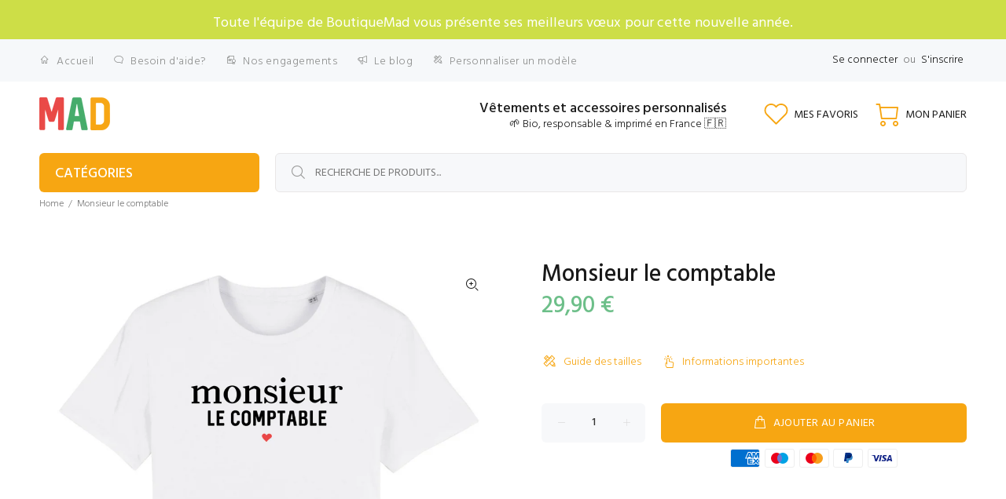

--- FILE ---
content_type: text/html; charset=utf-8
request_url: https://www.boutiquemad.fr/products/monsieur-le-comptable-2
body_size: 67120
content:
<!doctype html>
<!--[if IE 9]> <html class="ie9 no-js" lang="fr"> <![endif]-->
<!--[if (gt IE 9)|!(IE)]><!--> <html class="no-js" lang="fr"> <!--<![endif]-->
<head>
  <meta name="facebook-domain-verification" content="7hxlyb2x1eu0uwwo9bjzkrg8rhzstc" />
  <meta name="google-site-verification" content="XRVSl3wqZCgCeiy5NNMBdhGV6DMT_wKgl2dk1KkDqRY" />
  <!-- Basic page needs ================================================== -->
  <meta charset="utf-8">
  <!--[if IE]><meta http-equiv="X-UA-Compatible" content="IE=edge,chrome=1"><![endif]-->
  <meta name="viewport" content="width=device-width,initial-scale=1">
  <meta name="theme-color" content="#f7a612">
  <meta name="keywords" content="Shopify Template" />
  <meta name="author" content="p-themes">
  <link rel="canonical" href="https://www.boutiquemad.fr/products/monsieur-le-comptable-2"><link rel="shortcut icon" href="//www.boutiquemad.fr/cdn/shop/files/favicon2_488fdb19-510f-41fd-bd10-4564f70f803a_32x32.png?v=1619199105" type="image/png"><!-- Title and description ================================================== --><title>Monsieur le comptable
&ndash; Boutiquemad
</title><meta name="description" content="- Impression made in France- Disponible du XS au 3XL- 100% coton biologique filé et peigné- 150 g/m2- Coupe mixte Tailles XS S M L XL XXL XXXL Largeur au torse 47 50 53 56 59 62 65 Longueur du t-shirt 66 69 72 74 76 78 80"><!-- Social meta ================================================== --><!-- /snippets/social-meta-tags.liquid -->




<meta property="og:site_name" content="Boutiquemad">
<meta property="og:url" content="https://www.boutiquemad.fr/products/monsieur-le-comptable-2">
<meta property="og:title" content="Monsieur le comptable">
<meta property="og:type" content="product">
<meta property="og:description" content="- Impression made in France- Disponible du XS au 3XL- 100% coton biologique filé et peigné- 150 g/m2- Coupe mixte Tailles XS S M L XL XXL XXXL Largeur au torse 47 50 53 56 59 62 65 Longueur du t-shirt 66 69 72 74 76 78 80">

  <meta property="og:price:amount" content="29,90">
  <meta property="og:price:currency" content="EUR">

<meta property="og:image" content="http://www.boutiquemad.fr/cdn/shop/products/2939007-Blanc1634481482_1200x1200.png?v=1634482405"><meta property="og:image" content="http://www.boutiquemad.fr/cdn/shop/products/2939007-Noir1634481482_1200x1200.png?v=1634482405"><meta property="og:image" content="http://www.boutiquemad.fr/cdn/shop/products/2939007-Kaki1634481482_1200x1200.png?v=1634482405">
<meta property="og:image:secure_url" content="https://www.boutiquemad.fr/cdn/shop/products/2939007-Blanc1634481482_1200x1200.png?v=1634482405"><meta property="og:image:secure_url" content="https://www.boutiquemad.fr/cdn/shop/products/2939007-Noir1634481482_1200x1200.png?v=1634482405"><meta property="og:image:secure_url" content="https://www.boutiquemad.fr/cdn/shop/products/2939007-Kaki1634481482_1200x1200.png?v=1634482405">


<meta name="twitter:card" content="summary_large_image">
<meta name="twitter:title" content="Monsieur le comptable">
<meta name="twitter:description" content="- Impression made in France- Disponible du XS au 3XL- 100% coton biologique filé et peigné- 150 g/m2- Coupe mixte Tailles XS S M L XL XXL XXXL Largeur au torse 47 50 53 56 59 62 65 Longueur du t-shirt 66 69 72 74 76 78 80">
<!-- Helpers ================================================== -->

  <!-- CSS ================================================== --><link href="https://fonts.googleapis.com/css?family=Hind:100,200,300,400,500,600,700,800,900" rel="stylesheet" defer>
<link href="//www.boutiquemad.fr/cdn/shop/t/5/assets/theme.css?v=19178179916932424701767460821" rel="stylesheet" type="text/css" media="all" />

<script src="//www.boutiquemad.fr/cdn/shop/t/5/assets/jquery.min.js?v=146653844047132007351687264748" defer="defer"></script><!-- Header hook for plugins ================================================== -->
  <script>window.performance && window.performance.mark && window.performance.mark('shopify.content_for_header.start');</script><meta name="google-site-verification" content="SnaMDLCS_Ix8Qu8ITqGAZEehnybJ37Nx8l1qFQHYdjw">
<meta id="shopify-digital-wallet" name="shopify-digital-wallet" content="/56051663028/digital_wallets/dialog">
<meta name="shopify-checkout-api-token" content="8a1985cfd9601de171bd2b7a251bba70">
<meta id="in-context-paypal-metadata" data-shop-id="56051663028" data-venmo-supported="false" data-environment="production" data-locale="fr_FR" data-paypal-v4="true" data-currency="EUR">
<link rel="alternate" type="application/json+oembed" href="https://www.boutiquemad.fr/products/monsieur-le-comptable-2.oembed">
<script async="async" src="/checkouts/internal/preloads.js?locale=fr-FR"></script>
<link rel="preconnect" href="https://shop.app" crossorigin="anonymous">
<script async="async" src="https://shop.app/checkouts/internal/preloads.js?locale=fr-FR&shop_id=56051663028" crossorigin="anonymous"></script>
<script id="apple-pay-shop-capabilities" type="application/json">{"shopId":56051663028,"countryCode":"FR","currencyCode":"EUR","merchantCapabilities":["supports3DS"],"merchantId":"gid:\/\/shopify\/Shop\/56051663028","merchantName":"Boutiquemad","requiredBillingContactFields":["postalAddress","email","phone"],"requiredShippingContactFields":["postalAddress","email","phone"],"shippingType":"shipping","supportedNetworks":["visa","masterCard","amex","maestro"],"total":{"type":"pending","label":"Boutiquemad","amount":"1.00"},"shopifyPaymentsEnabled":true,"supportsSubscriptions":true}</script>
<script id="shopify-features" type="application/json">{"accessToken":"8a1985cfd9601de171bd2b7a251bba70","betas":["rich-media-storefront-analytics"],"domain":"www.boutiquemad.fr","predictiveSearch":true,"shopId":56051663028,"locale":"fr"}</script>
<script>var Shopify = Shopify || {};
Shopify.shop = "boutiquemad.myshopify.com";
Shopify.locale = "fr";
Shopify.currency = {"active":"EUR","rate":"1.0"};
Shopify.country = "FR";
Shopify.theme = {"name":"Copie de BackUp (Textbox Script) Do not change it.","id":150265299293,"schema_name":"Wokiee","schema_version":"2.0.3","theme_store_id":null,"role":"main"};
Shopify.theme.handle = "null";
Shopify.theme.style = {"id":null,"handle":null};
Shopify.cdnHost = "www.boutiquemad.fr/cdn";
Shopify.routes = Shopify.routes || {};
Shopify.routes.root = "/";</script>
<script type="module">!function(o){(o.Shopify=o.Shopify||{}).modules=!0}(window);</script>
<script>!function(o){function n(){var o=[];function n(){o.push(Array.prototype.slice.apply(arguments))}return n.q=o,n}var t=o.Shopify=o.Shopify||{};t.loadFeatures=n(),t.autoloadFeatures=n()}(window);</script>
<script>
  window.ShopifyPay = window.ShopifyPay || {};
  window.ShopifyPay.apiHost = "shop.app\/pay";
  window.ShopifyPay.redirectState = null;
</script>
<script id="shop-js-analytics" type="application/json">{"pageType":"product"}</script>
<script defer="defer" async type="module" src="//www.boutiquemad.fr/cdn/shopifycloud/shop-js/modules/v2/client.init-shop-cart-sync_BcDpqI9l.fr.esm.js"></script>
<script defer="defer" async type="module" src="//www.boutiquemad.fr/cdn/shopifycloud/shop-js/modules/v2/chunk.common_a1Rf5Dlz.esm.js"></script>
<script defer="defer" async type="module" src="//www.boutiquemad.fr/cdn/shopifycloud/shop-js/modules/v2/chunk.modal_Djra7sW9.esm.js"></script>
<script type="module">
  await import("//www.boutiquemad.fr/cdn/shopifycloud/shop-js/modules/v2/client.init-shop-cart-sync_BcDpqI9l.fr.esm.js");
await import("//www.boutiquemad.fr/cdn/shopifycloud/shop-js/modules/v2/chunk.common_a1Rf5Dlz.esm.js");
await import("//www.boutiquemad.fr/cdn/shopifycloud/shop-js/modules/v2/chunk.modal_Djra7sW9.esm.js");

  window.Shopify.SignInWithShop?.initShopCartSync?.({"fedCMEnabled":true,"windoidEnabled":true});

</script>
<script>
  window.Shopify = window.Shopify || {};
  if (!window.Shopify.featureAssets) window.Shopify.featureAssets = {};
  window.Shopify.featureAssets['shop-js'] = {"shop-cart-sync":["modules/v2/client.shop-cart-sync_BLrx53Hf.fr.esm.js","modules/v2/chunk.common_a1Rf5Dlz.esm.js","modules/v2/chunk.modal_Djra7sW9.esm.js"],"init-fed-cm":["modules/v2/client.init-fed-cm_C8SUwJ8U.fr.esm.js","modules/v2/chunk.common_a1Rf5Dlz.esm.js","modules/v2/chunk.modal_Djra7sW9.esm.js"],"shop-cash-offers":["modules/v2/client.shop-cash-offers_BBp_MjBM.fr.esm.js","modules/v2/chunk.common_a1Rf5Dlz.esm.js","modules/v2/chunk.modal_Djra7sW9.esm.js"],"shop-login-button":["modules/v2/client.shop-login-button_Dw6kG_iO.fr.esm.js","modules/v2/chunk.common_a1Rf5Dlz.esm.js","modules/v2/chunk.modal_Djra7sW9.esm.js"],"pay-button":["modules/v2/client.pay-button_BJDaAh68.fr.esm.js","modules/v2/chunk.common_a1Rf5Dlz.esm.js","modules/v2/chunk.modal_Djra7sW9.esm.js"],"shop-button":["modules/v2/client.shop-button_DBWL94V3.fr.esm.js","modules/v2/chunk.common_a1Rf5Dlz.esm.js","modules/v2/chunk.modal_Djra7sW9.esm.js"],"avatar":["modules/v2/client.avatar_BTnouDA3.fr.esm.js"],"init-windoid":["modules/v2/client.init-windoid_77FSIiws.fr.esm.js","modules/v2/chunk.common_a1Rf5Dlz.esm.js","modules/v2/chunk.modal_Djra7sW9.esm.js"],"init-shop-for-new-customer-accounts":["modules/v2/client.init-shop-for-new-customer-accounts_QoC3RJm9.fr.esm.js","modules/v2/client.shop-login-button_Dw6kG_iO.fr.esm.js","modules/v2/chunk.common_a1Rf5Dlz.esm.js","modules/v2/chunk.modal_Djra7sW9.esm.js"],"init-shop-email-lookup-coordinator":["modules/v2/client.init-shop-email-lookup-coordinator_D4ioGzPw.fr.esm.js","modules/v2/chunk.common_a1Rf5Dlz.esm.js","modules/v2/chunk.modal_Djra7sW9.esm.js"],"init-shop-cart-sync":["modules/v2/client.init-shop-cart-sync_BcDpqI9l.fr.esm.js","modules/v2/chunk.common_a1Rf5Dlz.esm.js","modules/v2/chunk.modal_Djra7sW9.esm.js"],"shop-toast-manager":["modules/v2/client.shop-toast-manager_B-eIbpHW.fr.esm.js","modules/v2/chunk.common_a1Rf5Dlz.esm.js","modules/v2/chunk.modal_Djra7sW9.esm.js"],"init-customer-accounts":["modules/v2/client.init-customer-accounts_BcBSUbIK.fr.esm.js","modules/v2/client.shop-login-button_Dw6kG_iO.fr.esm.js","modules/v2/chunk.common_a1Rf5Dlz.esm.js","modules/v2/chunk.modal_Djra7sW9.esm.js"],"init-customer-accounts-sign-up":["modules/v2/client.init-customer-accounts-sign-up_DvG__VHD.fr.esm.js","modules/v2/client.shop-login-button_Dw6kG_iO.fr.esm.js","modules/v2/chunk.common_a1Rf5Dlz.esm.js","modules/v2/chunk.modal_Djra7sW9.esm.js"],"shop-follow-button":["modules/v2/client.shop-follow-button_Dnx6fDH9.fr.esm.js","modules/v2/chunk.common_a1Rf5Dlz.esm.js","modules/v2/chunk.modal_Djra7sW9.esm.js"],"checkout-modal":["modules/v2/client.checkout-modal_BDH3MUqJ.fr.esm.js","modules/v2/chunk.common_a1Rf5Dlz.esm.js","modules/v2/chunk.modal_Djra7sW9.esm.js"],"shop-login":["modules/v2/client.shop-login_CV9Paj8R.fr.esm.js","modules/v2/chunk.common_a1Rf5Dlz.esm.js","modules/v2/chunk.modal_Djra7sW9.esm.js"],"lead-capture":["modules/v2/client.lead-capture_DGQOTB4e.fr.esm.js","modules/v2/chunk.common_a1Rf5Dlz.esm.js","modules/v2/chunk.modal_Djra7sW9.esm.js"],"payment-terms":["modules/v2/client.payment-terms_BQYK7nq4.fr.esm.js","modules/v2/chunk.common_a1Rf5Dlz.esm.js","modules/v2/chunk.modal_Djra7sW9.esm.js"]};
</script>
<script>(function() {
  var isLoaded = false;
  function asyncLoad() {
    if (isLoaded) return;
    isLoaded = true;
    var urls = ["https:\/\/easygdpr.b-cdn.net\/v\/1553540745\/gdpr.min.js?shop=boutiquemad.myshopify.com","https:\/\/d1bu6z2uxfnay3.cloudfront.net\/storage\/scripts\/boutiquemad.myshopify.com.20231212062933.scripttag.js?shop=boutiquemad.myshopify.com","https:\/\/cdn.hextom.com\/js\/freeshippingbar.js?shop=boutiquemad.myshopify.com"];
    for (var i = 0; i < urls.length; i++) {
      var s = document.createElement('script');
      s.type = 'text/javascript';
      s.async = true;
      s.src = urls[i];
      var x = document.getElementsByTagName('script')[0];
      x.parentNode.insertBefore(s, x);
    }
  };
  if(window.attachEvent) {
    window.attachEvent('onload', asyncLoad);
  } else {
    window.addEventListener('load', asyncLoad, false);
  }
})();</script>
<script id="__st">var __st={"a":56051663028,"offset":3600,"reqid":"c1f8a18a-3733-4753-9f96-6f54fe778ffa-1769513847","pageurl":"www.boutiquemad.fr\/products\/monsieur-le-comptable-2","u":"66062e4a2586","p":"product","rtyp":"product","rid":6924945096884};</script>
<script>window.ShopifyPaypalV4VisibilityTracking = true;</script>
<script id="captcha-bootstrap">!function(){'use strict';const t='contact',e='account',n='new_comment',o=[[t,t],['blogs',n],['comments',n],[t,'customer']],c=[[e,'customer_login'],[e,'guest_login'],[e,'recover_customer_password'],[e,'create_customer']],r=t=>t.map((([t,e])=>`form[action*='/${t}']:not([data-nocaptcha='true']) input[name='form_type'][value='${e}']`)).join(','),a=t=>()=>t?[...document.querySelectorAll(t)].map((t=>t.form)):[];function s(){const t=[...o],e=r(t);return a(e)}const i='password',u='form_key',d=['recaptcha-v3-token','g-recaptcha-response','h-captcha-response',i],f=()=>{try{return window.sessionStorage}catch{return}},m='__shopify_v',_=t=>t.elements[u];function p(t,e,n=!1){try{const o=window.sessionStorage,c=JSON.parse(o.getItem(e)),{data:r}=function(t){const{data:e,action:n}=t;return t[m]||n?{data:e,action:n}:{data:t,action:n}}(c);for(const[e,n]of Object.entries(r))t.elements[e]&&(t.elements[e].value=n);n&&o.removeItem(e)}catch(o){console.error('form repopulation failed',{error:o})}}const l='form_type',E='cptcha';function T(t){t.dataset[E]=!0}const w=window,h=w.document,L='Shopify',v='ce_forms',y='captcha';let A=!1;((t,e)=>{const n=(g='f06e6c50-85a8-45c8-87d0-21a2b65856fe',I='https://cdn.shopify.com/shopifycloud/storefront-forms-hcaptcha/ce_storefront_forms_captcha_hcaptcha.v1.5.2.iife.js',D={infoText:'Protégé par hCaptcha',privacyText:'Confidentialité',termsText:'Conditions'},(t,e,n)=>{const o=w[L][v],c=o.bindForm;if(c)return c(t,g,e,D).then(n);var r;o.q.push([[t,g,e,D],n]),r=I,A||(h.body.append(Object.assign(h.createElement('script'),{id:'captcha-provider',async:!0,src:r})),A=!0)});var g,I,D;w[L]=w[L]||{},w[L][v]=w[L][v]||{},w[L][v].q=[],w[L][y]=w[L][y]||{},w[L][y].protect=function(t,e){n(t,void 0,e),T(t)},Object.freeze(w[L][y]),function(t,e,n,w,h,L){const[v,y,A,g]=function(t,e,n){const i=e?o:[],u=t?c:[],d=[...i,...u],f=r(d),m=r(i),_=r(d.filter((([t,e])=>n.includes(e))));return[a(f),a(m),a(_),s()]}(w,h,L),I=t=>{const e=t.target;return e instanceof HTMLFormElement?e:e&&e.form},D=t=>v().includes(t);t.addEventListener('submit',(t=>{const e=I(t);if(!e)return;const n=D(e)&&!e.dataset.hcaptchaBound&&!e.dataset.recaptchaBound,o=_(e),c=g().includes(e)&&(!o||!o.value);(n||c)&&t.preventDefault(),c&&!n&&(function(t){try{if(!f())return;!function(t){const e=f();if(!e)return;const n=_(t);if(!n)return;const o=n.value;o&&e.removeItem(o)}(t);const e=Array.from(Array(32),(()=>Math.random().toString(36)[2])).join('');!function(t,e){_(t)||t.append(Object.assign(document.createElement('input'),{type:'hidden',name:u})),t.elements[u].value=e}(t,e),function(t,e){const n=f();if(!n)return;const o=[...t.querySelectorAll(`input[type='${i}']`)].map((({name:t})=>t)),c=[...d,...o],r={};for(const[a,s]of new FormData(t).entries())c.includes(a)||(r[a]=s);n.setItem(e,JSON.stringify({[m]:1,action:t.action,data:r}))}(t,e)}catch(e){console.error('failed to persist form',e)}}(e),e.submit())}));const S=(t,e)=>{t&&!t.dataset[E]&&(n(t,e.some((e=>e===t))),T(t))};for(const o of['focusin','change'])t.addEventListener(o,(t=>{const e=I(t);D(e)&&S(e,y())}));const B=e.get('form_key'),M=e.get(l),P=B&&M;t.addEventListener('DOMContentLoaded',(()=>{const t=y();if(P)for(const e of t)e.elements[l].value===M&&p(e,B);[...new Set([...A(),...v().filter((t=>'true'===t.dataset.shopifyCaptcha))])].forEach((e=>S(e,t)))}))}(h,new URLSearchParams(w.location.search),n,t,e,['guest_login'])})(!0,!0)}();</script>
<script integrity="sha256-4kQ18oKyAcykRKYeNunJcIwy7WH5gtpwJnB7kiuLZ1E=" data-source-attribution="shopify.loadfeatures" defer="defer" src="//www.boutiquemad.fr/cdn/shopifycloud/storefront/assets/storefront/load_feature-a0a9edcb.js" crossorigin="anonymous"></script>
<script crossorigin="anonymous" defer="defer" src="//www.boutiquemad.fr/cdn/shopifycloud/storefront/assets/shopify_pay/storefront-65b4c6d7.js?v=20250812"></script>
<script data-source-attribution="shopify.dynamic_checkout.dynamic.init">var Shopify=Shopify||{};Shopify.PaymentButton=Shopify.PaymentButton||{isStorefrontPortableWallets:!0,init:function(){window.Shopify.PaymentButton.init=function(){};var t=document.createElement("script");t.src="https://www.boutiquemad.fr/cdn/shopifycloud/portable-wallets/latest/portable-wallets.fr.js",t.type="module",document.head.appendChild(t)}};
</script>
<script data-source-attribution="shopify.dynamic_checkout.buyer_consent">
  function portableWalletsHideBuyerConsent(e){var t=document.getElementById("shopify-buyer-consent"),n=document.getElementById("shopify-subscription-policy-button");t&&n&&(t.classList.add("hidden"),t.setAttribute("aria-hidden","true"),n.removeEventListener("click",e))}function portableWalletsShowBuyerConsent(e){var t=document.getElementById("shopify-buyer-consent"),n=document.getElementById("shopify-subscription-policy-button");t&&n&&(t.classList.remove("hidden"),t.removeAttribute("aria-hidden"),n.addEventListener("click",e))}window.Shopify?.PaymentButton&&(window.Shopify.PaymentButton.hideBuyerConsent=portableWalletsHideBuyerConsent,window.Shopify.PaymentButton.showBuyerConsent=portableWalletsShowBuyerConsent);
</script>
<script data-source-attribution="shopify.dynamic_checkout.cart.bootstrap">document.addEventListener("DOMContentLoaded",(function(){function t(){return document.querySelector("shopify-accelerated-checkout-cart, shopify-accelerated-checkout")}if(t())Shopify.PaymentButton.init();else{new MutationObserver((function(e,n){t()&&(Shopify.PaymentButton.init(),n.disconnect())})).observe(document.body,{childList:!0,subtree:!0})}}));
</script>
<link id="shopify-accelerated-checkout-styles" rel="stylesheet" media="screen" href="https://www.boutiquemad.fr/cdn/shopifycloud/portable-wallets/latest/accelerated-checkout-backwards-compat.css" crossorigin="anonymous">
<style id="shopify-accelerated-checkout-cart">
        #shopify-buyer-consent {
  margin-top: 1em;
  display: inline-block;
  width: 100%;
}

#shopify-buyer-consent.hidden {
  display: none;
}

#shopify-subscription-policy-button {
  background: none;
  border: none;
  padding: 0;
  text-decoration: underline;
  font-size: inherit;
  cursor: pointer;
}

#shopify-subscription-policy-button::before {
  box-shadow: none;
}

      </style>
<script id="sections-script" data-sections="promo-fixed" defer="defer" src="//www.boutiquemad.fr/cdn/shop/t/5/compiled_assets/scripts.js?v=3273"></script>
<script>window.performance && window.performance.mark && window.performance.mark('shopify.content_for_header.end');</script>
  <!-- /Header hook for plugins ================================================== --><style>
    [data-rating="0.0"]{
      display:none !important;
    }
  </style>

  

  

  
    <script type="text/javascript">
      try {
        window.EasyGdprSettings = "{\"cookie_banner\":true,\"cookie_banner_cookiename\":\"\",\"cookie_banner_settings\":{\"dismiss_button_text\":\"I ❤️ Cookies!\",\"message\":\"Ici, on adore les Cookies! donc on les utilise pour vous garantir une meilleure expérience sur notre site.\",\"banner_text_color\":{},\"button_color\":{\"opacity\":1,\"hexcode\":\"#ffffff\"},\"button_text_color\":{\"hexcode\":\"#de7047\",\"opacity\":1},\"banner_color\":{\"hexcode\":\"#de7047\",\"opacity\":1},\"langmodes\":{\"dismiss_button_text\":\"#custom\",\"message\":\"#custom\"}},\"current_theme\":\"other\",\"custom_button_position\":\"\",\"eg_display\":[\"login\",\"account\"],\"enabled\":false,\"texts\":{}}";
      } catch (error) {}
    </script>
  






  
  <style>[id^="textFieldDiv_"] {
width: 100% !important;
}

[id^="textFieldTextArea_"] {width: 100% !important;
}
  </style>

 
        
        <script src="//cdn.shopify.com/s/files/1/0789/7602/4877/files/otherPagesSpeed.js" type="text/javascript"></script>
      
<!-- BEGIN app block: shopify://apps/lai-product-reviews/blocks/appBlockEmbed/cad3c6c6-329e-4416-ba74-b79359b5b6e1 -->
<script>
    function getUrlParameterExt(sParam) {
        let sPageURL = window.location.search.substring(1);
        let sURLVariables= sPageURL.split('&');
        let sParameterName;
        let i;
        for (i = 0; i < sURLVariables.length; i++) {
            sParameterName = sURLVariables[i].split('=');

            if (sParameterName[0] === sParam) {
                return sParameterName[1] === undefined ? true : decodeURIComponent(reFixParamUrlFromMailExt(sParameterName[1]));
            }
        }
    };
    function reFixParamUrlFromMailExt(value) {
        return value ? value.replace(/\+/g, ' ') : value;
    };
    var scmCustomDataExt= {};
    if(getUrlParameterExt('lai-test') == '1'){
        scmCustomDataExt= {
            'cdn' : 'https://reviews-importer.test',
            'minJs' : false
        }
        var laiScriptTagGlobal =  {
            "url" : "https://reviews-importer.test/js/frontend/version-14/reviews-scripttag.js?version=4"
        };
    }
</script>
<!-- BEGIN app snippet: lang --><script>
    var scmCustomData = (typeof scmCustomData == "undefined" || scmCustomData == null) ? null : scmCustomData;
    var scmLanguage = (typeof scmLanguage == "undefined" || scmLanguage == null) ? `
  {
    "box_reviews": {
      "title_info": "Avis des clients",
      "average_info": "sur 5",
      "before_number": "Basé sur",
      "after_number": " Commentaires",
      "all_reviews": "Tous les avis",
        "highlight_tab": "Avis sur d&#39;autres produits",
      "reviews_tab": "Commentaires"
    },
    "box_write": {
      "title_write": "Écrire une critique",
      "before_star": "Votre note",
      "input_name": "Votre nom",
      "input_email": "Votre e-mail",
      "input_text_area": "Entrez vos commentaires ici",
      "input_photo": "Ajouter une photo",
      "button_write": "Poster le commentaire",
      "write_cancel": "Annuler",
      "message_error_character": "Veuillez remplacer le caractère &#39;&lt;,&gt;&#39; par le caractère équivalent",
      "message_error_file_upload": "Veuillez télécharger un fichier inférieur à 4 Mo.",
      "message_error_video_upload": "Veuillez télécharger un fichier vidéo de moins de 50 Mo",
      "message_error_type_media_upload": "Ne prend pas en charge ce fichier.",
      "message_success": "Merci!",
      "message_fail": "Soumis sans succès !",
       "purchase_to_leave_reviews": "Veuillez effectuer un achat par cette adresse e-mail pour nous laisser des commentaires.",
      "log_in_to_leave_reviews": "Veuillez vous connecter à un compte pour nous laisser des avis.",
      "purchase_to_a_specific_product": "Veuillez effectuer un achat pour ce produit par cette adresse e-mail pour nous laisser des commentaires."
    },
    "reviews_list": {
      "view_product": "Voir le produit",
      "read_more": "En savoir plus",
      "helpful": "Translation missing: fr.smart_aliexpress_review.reviews_list.helpful",
      "reply": "a répondu",
      "button_load_more": "Charger plus",
      "purchased": "Acheté"
    },
    "sort_box" : {
        "reviews": "Trier les avis",
        "content": "Trier par contenu",
        "pictures": "Trier par photo",
        "date": "Trier par date",
        "rating": "Trier par tarif"
    },
    "empty_page" : {
        "title": "Avis des clients",
        "des": "Ce produit n&#39;a pas d&#39;avis. Soyez le premier à l&#39;évaluer"
    },
    "thank_you" : {
        "title": "Votre avis a été soumis!",
        "des": "Ce message se fermera automatiquement dans 8 secondes."
    },
    "discount": {
      "title": "Utilisez le code de réduction suivant pour {{discount_value}} sur votre prochain achat",
      "des": "Nous l&#39;enverrons également par e-mail",
      "action": "Continuer",
      "badge": "Bénéficiez d&#39;une réduction de {{discount_value}}",
      "coupon_waiting_message": "Merci d&#39;avoir évalué notre produit. Le code de réduction sera envoyé à votre adresse e-mail une fois l&#39;examen approuvé.",
      "photo": "Téléchargez des critiques de photos pour obtenir {{discount_value}} de réduction instantanément !"
    },
    "qa": {
        "qaAnswerField": "Votre Réponse",
        "qaQuestionField": "Ta question",
        "qaTitle": "Des questions",
        "qaFormTitle": "poser une question",
        "qaQuestionTitle": "Question:",
        "qaAnswerTitle": "Répondre:",
        "qaStoreOwnerBadge": "Propriétaire du magasin",
        "qaPastBuyerBadge": "Ancien client",
        "qaSuccessMessage": "Merci!",
        "qaFailMessage": "Soumis sans succès !",
        "qaAskQuestionBtn": "poser une question",
        "qaSubmitQuestionBtn": "Soumettre une question",
        "qaSubmitAnswerBtn": "Soumettre la réponse",
        "qaReplyBtn": "Répondre",
        "qaLoadMoreAnswerBtn": "Voir plus de réponses"
    }
  }` : scmLanguage;
</script><!-- END app snippet -->
<!-- BEGIN app snippet: appBlockEmbedVersion14 --><meta id="scm-reviews-shopSetting" data-shop='{"hasCssCustom":false,"starColor":"#EBAA3F","starStyle":"star","textPrimary":"#1f2021","textSecondary":"#a3a3a3","font":"Poppins","width":"1140px","reviewBg":"#ffffff","sort":"date","jsonLd":true,"itemPerLoad":5,"showVote":false,"voteColor":"#FF9C00","header_headerQuickLayout":"default-2","header_showStatistic":true,"header_avgRatingShape":"square","header_avgRatingColor":"#EBAA3F","header_starArrange":"vertical","header_writeReviewBtnShape":"square","header_writeReviewBtnColor":"#EBAA3F","header_writeReviewBtnTextColor":"#ffffff","header_submitBtnShape":"square","header_submitBtnColor":"#EBAA3F","header_submitBtnTextColor":"#ffffff","header_reviewForm":false,"header_reviewFormat":"toggle","body_customerName":"full","body_customerAvatarShape":"round","body_customerAvatarDisplay":"text","body_verifyBadge":true,"body_verifyBadgeColor":"#1f2021","body_showFlag":true,"body_flag":"retangle","body_layout":"grid","body_bodyQuickLayout":"default-2","body_reviewPhoto":true,"body_date":false,"body_dateFormat":"MM-dd-yyyy","body_contentAlign":"left","body_bgReview":"#ffffff","lazyLoad":false,"isLimitContent":false,"limitContentCharacters":500,"highlightTabEnabled":false,"paginationType":"load-more","show_2_widget":true,"custom":false,"twoColumnsOnMobile":true,"hiddenNoneReviews":false,"useAutoRTL":true,"starRating_color":"#EBAA3F","starRating_SingularReview":"{{n}} review","starRating_PluralReview":"{{n}} reviews","starRating_EmptyReview":"No review","starRating_showText":false,"starRating_hideIfNoReviews":true,"showHiddenStar":"1","popSetting":{"state":false,"source":[],"clickType":"product","clickValue":"","rating":5,"photo":false,"content":false,"initialDelay":10,"delayBetween":10,"displayTime":5,"maxPopups":5,"repeatAfter":10,"pages":[],"position":"bottom-left","format":"horizontal","backgroundType":"solid","backgroundValue":"#5b69c3","starColor":"#fc9d01","showDate":true,"textFont":"Nunito Sans","textColor":"#ffffff","hideMobile":false},"popEnabled":false,"homepage_type":"default-2","homepage_layout":"grid","homepage_slider":false,"homepage_desktopItems":3,"homepage_smallDesktopItems":3,"homepage_tabletItems":2,"homepage_mobileItems":1,"homepage_autoSlider":false,"homepage_delaySlider":2000,"showSubmitImage":true,"checkSortReview":true,"canUseReviewPerLoad":true,"videosPerReview":false,"videoEnabled":false,"shopPlan":{"grid":true,"testimonial":false,"gallery":false,"cardCarousel":true,"highlight":false,"pop":true},"discountEnabled":false,"discountValue":"15%","loginRequireEnabled":false,"orderRequireEnabled":false,"orderProductRequireEnabled":false,"version":241,"minJs":true,"versionLiquid":"14","hostServer":"https:\/\/store.laireviews.com","hostLoadMore":"https:\/\/store.laireviews.com","host":"https:\/\/d1bu6z2uxfnay3.cloudfront.net","versionUpdate":"20241004133425","last_updated":false,"maxUploadFileSize":2,"showWatermark":false,"widgets":{"grid":{"layout":"default-2","itemPerLoadLayout":10,"source":"homePage"},"cardCarousel":{"layout":"default-2","source":"homePage","delay":2000,"auto_run":false},"testimonial":{"source":"homePage","delay":2000,"auto_run":false},"gallery":{"source":"happyPage"}},"groups":{"homePage":{"default":false,"includePhoto":false,"includeContent":false,"enabled":true},"happyPage":{"default":true,"includePhoto":false,"includeContent":false,"enabled":true},"highlightProductPage":{"default":true,"includePhoto":false,"includeContent":false,"enabled":false}},"customForms":[]}' data-qa-setting='{"qaEnabled":false,"qaIsOnlyShopCanAnswer":false,"qaStoreOwnerName":"Store owner","qaAnswersPerLoad":3,"qaQuestionsPerLoad":3,"qaAnswerCardBgColor":"#f6f6f6","qaPastBuyerBadgeColor":"#333333","qaStoreOwnerBadgeColor":"#8","qaAnswerCardLeftBorderColor":"#e5e5e5","qaAnswerCardLeftBorderWidth":"5px"}'>
<script>
    var dataShop=[];
    
        dataShop[`languages`]= `{"fr":{"locale":"fr","value":{"smartify_reviews_app_text":{"sort_box":{"date":"Trier par date","content":"Trier par contenu","reviews":"Trier les avis","pictures":"Trier par photo","rating":"Trier par tarif"},"box_write":{"input_name":"Votre nom","before_star":"Votre note","input_email":"Votre e-mail","input_photo":"Ajouter une photo","title_write":"Écrire une critique","button_write":"Poster le commentaire","message_fail":"Soumis sans succès !","write_cancel":"Annuler","input_text_area":"Entrez vos commentaires ici","message_success":"Merci!","message_error_character":"Veuillez remplacer le caractère '\u003c,\u003e' par le caractère équivalent","message_error_file_upload":"Veuillez télécharger un fichier inférieur à 4 Mo.","message_error_video_upload":"Veuillez télécharger un fichier vidéo de moins de 50 Mo","message_error_type_media_upload":"Ne prend pas en charge ce fichier.","purchase_to_leave_reviews":"Veuillez effectuer un achat par cette adresse e-mail pour nous laisser des commentaires.","log_in_to_leave_reviews":"Veuillez vous connecter à un compte pour nous laisser des avis.","purchase_to_a_specific_product":"Veuillez effectuer un achat pour ce produit par cette adresse e-mail pour nous laisser des commentaires."},"thank_you":{"des":"Ce message se fermera automatiquement dans 8 secondes.","title":"Votre avis a été soumis!"},"empty_page":{"des":"Ce produit n'a pas d'avis. Soyez le premier à l'évaluer","title":"Avis des clients"},"box_reviews":{"title_info":"Avis des clients","all_reviews":"Tous les avis","after_number":"Commentaires","average_info":"sur 5","before_number":"Basé sur","highlight_tab":"Avis sur d'autres produits","reviews_tab":"Commentaires"},"reviews_list":{"reply":"a répondu","read_more":"En savoir plus","view_product":"Voir le produit","button_load_more":"Charger plus","purchased":"Acheté"},"discount":{"action":"Continuer","badge":"Bénéficiez d'une réduction de {{discount_value}}","des":"Nous l'enverrons également par e-mail","photo":"Téléchargez des critiques de photos pour obtenir {{discount_value}} de réduction instantanément !","title":"Utilisez le code de réduction suivant pour {{discount_value}} sur votre prochain achat","coupon_waiting_message":"Merci d'avoir évalué notre produit. Le code de réduction sera envoyé à votre adresse e-mail une fois l'examen approuvé."},"qa":{"qaAnswerField":"Your answer","qaQuestionField":"Your question","qaTitle":"Questions","qaFormTitle":"Ask a question","qaQuestionTitle":"Question:","qaAnswerTitle":"Answer:","qaStoreOwnerBadge":"Store owner","qaPastBuyerBadge":"Past customer","qaSuccessMessage":"Thank you!","qaFailMessage":"Submitted unsuccessfully!","qaAskQuestionBtn":"Ask a question","qaSubmitQuestionBtn":"Submit question","qaSubmitAnswerBtn":"Submit answer","qaReplyBtn":"Reply","qaLoadMoreAnswerBtn":"See more answers"}}},"active":true}}`;
    
        dataShop[`qaSetting`]= `{"qaEnabled":false,"qaIsOnlyShopCanAnswer":false,"qaStoreOwnerName":"Store owner","qaAnswersPerLoad":3,"qaQuestionsPerLoad":3,"qaAnswerCardBgColor":"#f6f6f6","qaPastBuyerBadgeColor":"#333333","qaStoreOwnerBadgeColor":"#8","qaAnswerCardLeftBorderColor":"#e5e5e5","qaAnswerCardLeftBorderWidth":"5px"}`;
    
        dataShop[`reviews_happyPage`]= `"[base64]"`;
    
        dataShop[`reviews_homePage`]= `"[base64]"`;
    
        dataShop[`shop_info_setting`]= `{"hasCssCustom":false,"starColor":"#EBAA3F","starStyle":"star","textPrimary":"#1f2021","textSecondary":"#a3a3a3","font":"Poppins","width":"1140px","reviewBg":"#ffffff","sort":"date","jsonLd":true,"itemPerLoad":5,"showVote":false,"voteColor":"#FF9C00","header_headerQuickLayout":"default-2","header_showStatistic":true,"header_avgRatingShape":"square","header_avgRatingColor":"#EBAA3F","header_starArrange":"vertical","header_writeReviewBtnShape":"square","header_writeReviewBtnColor":"#EBAA3F","header_writeReviewBtnTextColor":"#ffffff","header_submitBtnShape":"square","header_submitBtnColor":"#EBAA3F","header_submitBtnTextColor":"#ffffff","header_reviewForm":false,"header_reviewFormat":"toggle","body_customerName":"full","body_customerAvatarShape":"round","body_customerAvatarDisplay":"text","body_verifyBadge":true,"body_verifyBadgeColor":"#1f2021","body_showFlag":true,"body_flag":"retangle","body_layout":"grid","body_bodyQuickLayout":"default-2","body_reviewPhoto":true,"body_date":false,"body_dateFormat":"MM-dd-yyyy","body_contentAlign":"left","body_bgReview":"#ffffff","lazyLoad":false,"isLimitContent":false,"limitContentCharacters":500,"highlightTabEnabled":false,"paginationType":"load-more","show_2_widget":true,"custom":false,"twoColumnsOnMobile":true,"hiddenNoneReviews":false,"useAutoRTL":true,"starRating_color":"#EBAA3F","starRating_SingularReview":"{{n}} review","starRating_PluralReview":"{{n}} reviews","starRating_EmptyReview":"No review","starRating_showText":false,"starRating_hideIfNoReviews":true,"showHiddenStar":"1","popSetting":{"state":false,"source":[],"clickType":"product","clickValue":"","rating":5,"photo":false,"content":false,"initialDelay":10,"delayBetween":10,"displayTime":5,"maxPopups":5,"repeatAfter":10,"pages":[],"position":"bottom-left","format":"horizontal","backgroundType":"solid","backgroundValue":"#5b69c3","starColor":"#fc9d01","showDate":true,"textFont":"Nunito Sans","textColor":"#ffffff","hideMobile":false},"popEnabled":false,"homepage_type":"default-2","homepage_layout":"grid","homepage_slider":false,"homepage_desktopItems":3,"homepage_smallDesktopItems":3,"homepage_tabletItems":2,"homepage_mobileItems":1,"homepage_autoSlider":false,"homepage_delaySlider":2000,"showSubmitImage":true,"checkSortReview":true,"canUseReviewPerLoad":true,"videosPerReview":false,"videoEnabled":false,"shopPlan":{"grid":true,"testimonial":false,"gallery":false,"cardCarousel":true,"highlight":false,"pop":true},"discountEnabled":false,"discountValue":"15%","loginRequireEnabled":false,"orderRequireEnabled":false,"orderProductRequireEnabled":false,"version":241,"minJs":true,"versionLiquid":"14","hostServer":"https:\/\/store.laireviews.com","hostLoadMore":"https:\/\/store.laireviews.com","host":"https:\/\/d1bu6z2uxfnay3.cloudfront.net","versionUpdate":"20241004133425","last_updated":false,"maxUploadFileSize":2,"showWatermark":false,"widgets":{"grid":{"layout":"default-2","itemPerLoadLayout":10,"source":"homePage"},"cardCarousel":{"layout":"default-2","source":"homePage","delay":2000,"auto_run":false},"testimonial":{"source":"homePage","delay":2000,"auto_run":false},"gallery":{"source":"happyPage"}},"groups":{"homePage":{"default":false,"includePhoto":false,"includeContent":false,"enabled":true},"happyPage":{"default":true,"includePhoto":false,"includeContent":false,"enabled":true},"highlightProductPage":{"default":true,"includePhoto":false,"includeContent":false,"enabled":false}},"customForms":[]}`;
    
    dataShop['customer']={
        "email" : "",
        "name"  : "",
        "order" : ""
    };
    dataShop['orders']= {};
    
    
    var scmCustomData = (typeof scmCustomData == "undefined" || scmCustomData == null) ? {} : scmCustomData;
    var dataShopFromLiquidLAI = (typeof dataShopFromLiquidLAI == "undefined" || dataShopFromLiquidLAI == null) ? {} : dataShopFromLiquidLAI;
    dataShopFromLiquidLAI= {
        "infoShop" : `{"hasCssCustom":false,"starColor":"#EBAA3F","starStyle":"star","textPrimary":"#1f2021","textSecondary":"#a3a3a3","font":"Poppins","width":"1140px","reviewBg":"#ffffff","sort":"date","jsonLd":true,"itemPerLoad":5,"showVote":false,"voteColor":"#FF9C00","header_headerQuickLayout":"default-2","header_showStatistic":true,"header_avgRatingShape":"square","header_avgRatingColor":"#EBAA3F","header_starArrange":"vertical","header_writeReviewBtnShape":"square","header_writeReviewBtnColor":"#EBAA3F","header_writeReviewBtnTextColor":"#ffffff","header_submitBtnShape":"square","header_submitBtnColor":"#EBAA3F","header_submitBtnTextColor":"#ffffff","header_reviewForm":false,"header_reviewFormat":"toggle","body_customerName":"full","body_customerAvatarShape":"round","body_customerAvatarDisplay":"text","body_verifyBadge":true,"body_verifyBadgeColor":"#1f2021","body_showFlag":true,"body_flag":"retangle","body_layout":"grid","body_bodyQuickLayout":"default-2","body_reviewPhoto":true,"body_date":false,"body_dateFormat":"MM-dd-yyyy","body_contentAlign":"left","body_bgReview":"#ffffff","lazyLoad":false,"isLimitContent":false,"limitContentCharacters":500,"highlightTabEnabled":false,"paginationType":"load-more","show_2_widget":true,"custom":false,"twoColumnsOnMobile":true,"hiddenNoneReviews":false,"useAutoRTL":true,"starRating_color":"#EBAA3F","starRating_SingularReview":"{{n}} review","starRating_PluralReview":"{{n}} reviews","starRating_EmptyReview":"No review","starRating_showText":false,"starRating_hideIfNoReviews":true,"showHiddenStar":"1","popSetting":{"state":false,"source":[],"clickType":"product","clickValue":"","rating":5,"photo":false,"content":false,"initialDelay":10,"delayBetween":10,"displayTime":5,"maxPopups":5,"repeatAfter":10,"pages":[],"position":"bottom-left","format":"horizontal","backgroundType":"solid","backgroundValue":"#5b69c3","starColor":"#fc9d01","showDate":true,"textFont":"Nunito Sans","textColor":"#ffffff","hideMobile":false},"popEnabled":false,"homepage_type":"default-2","homepage_layout":"grid","homepage_slider":false,"homepage_desktopItems":3,"homepage_smallDesktopItems":3,"homepage_tabletItems":2,"homepage_mobileItems":1,"homepage_autoSlider":false,"homepage_delaySlider":2000,"showSubmitImage":true,"checkSortReview":true,"canUseReviewPerLoad":true,"videosPerReview":false,"videoEnabled":false,"shopPlan":{"grid":true,"testimonial":false,"gallery":false,"cardCarousel":true,"highlight":false,"pop":true},"discountEnabled":false,"discountValue":"15%","loginRequireEnabled":false,"orderRequireEnabled":false,"orderProductRequireEnabled":false,"version":241,"minJs":true,"versionLiquid":"14","hostServer":"https:\/\/store.laireviews.com","hostLoadMore":"https:\/\/store.laireviews.com","host":"https:\/\/d1bu6z2uxfnay3.cloudfront.net","versionUpdate":"20241004133425","last_updated":false,"maxUploadFileSize":2,"showWatermark":false,"widgets":{"grid":{"layout":"default-2","itemPerLoadLayout":10,"source":"homePage"},"cardCarousel":{"layout":"default-2","source":"homePage","delay":2000,"auto_run":false},"testimonial":{"source":"homePage","delay":2000,"auto_run":false},"gallery":{"source":"happyPage"}},"groups":{"homePage":{"default":false,"includePhoto":false,"includeContent":false,"enabled":true},"happyPage":{"default":true,"includePhoto":false,"includeContent":false,"enabled":true},"highlightProductPage":{"default":true,"includePhoto":false,"includeContent":false,"enabled":false}},"customForms":[]}`,
        "shopDomain" : `www.boutiquemad.fr`,
        'templateCurrent' : 'product',
        "shopName" : `boutiquemad`,
        "templatePage" : 'product',
        "productMainId" : '6924945096884',
        "productMainInfo" : {},
        "tabReviews": '',
        "scmCustomData" : JSON.stringify(scmCustomData),
        "scmAccount" : {
            "email" : "",
            "name"  : "",
            "order" : ""
        },
        'current_language' : {
            'shop_locale' : {
                'locale' : "en"
            }
        },
        'dataShop' : dataShop
    }
    dataShopFromLiquidLAI['languages']= {"fr":{"locale":"fr","value":{"smartify_reviews_app_text":{"sort_box":{"date":"Trier par date","content":"Trier par contenu","reviews":"Trier les avis","pictures":"Trier par photo","rating":"Trier par tarif"},"box_write":{"input_name":"Votre nom","before_star":"Votre note","input_email":"Votre e-mail","input_photo":"Ajouter une photo","title_write":"Écrire une critique","button_write":"Poster le commentaire","message_fail":"Soumis sans succès !","write_cancel":"Annuler","input_text_area":"Entrez vos commentaires ici","message_success":"Merci!","message_error_character":"Veuillez remplacer le caractère '\u003c,\u003e' par le caractère équivalent","message_error_file_upload":"Veuillez télécharger un fichier inférieur à 4 Mo.","message_error_video_upload":"Veuillez télécharger un fichier vidéo de moins de 50 Mo","message_error_type_media_upload":"Ne prend pas en charge ce fichier.","purchase_to_leave_reviews":"Veuillez effectuer un achat par cette adresse e-mail pour nous laisser des commentaires.","log_in_to_leave_reviews":"Veuillez vous connecter à un compte pour nous laisser des avis.","purchase_to_a_specific_product":"Veuillez effectuer un achat pour ce produit par cette adresse e-mail pour nous laisser des commentaires."},"thank_you":{"des":"Ce message se fermera automatiquement dans 8 secondes.","title":"Votre avis a été soumis!"},"empty_page":{"des":"Ce produit n'a pas d'avis. Soyez le premier à l'évaluer","title":"Avis des clients"},"box_reviews":{"title_info":"Avis des clients","all_reviews":"Tous les avis","after_number":"Commentaires","average_info":"sur 5","before_number":"Basé sur","highlight_tab":"Avis sur d'autres produits","reviews_tab":"Commentaires"},"reviews_list":{"reply":"a répondu","read_more":"En savoir plus","view_product":"Voir le produit","button_load_more":"Charger plus","purchased":"Acheté"},"discount":{"action":"Continuer","badge":"Bénéficiez d'une réduction de {{discount_value}}","des":"Nous l'enverrons également par e-mail","photo":"Téléchargez des critiques de photos pour obtenir {{discount_value}} de réduction instantanément !","title":"Utilisez le code de réduction suivant pour {{discount_value}} sur votre prochain achat","coupon_waiting_message":"Merci d'avoir évalué notre produit. Le code de réduction sera envoyé à votre adresse e-mail une fois l'examen approuvé."},"qa":{"qaAnswerField":"Your answer","qaQuestionField":"Your question","qaTitle":"Questions","qaFormTitle":"Ask a question","qaQuestionTitle":"Question:","qaAnswerTitle":"Answer:","qaStoreOwnerBadge":"Store owner","qaPastBuyerBadge":"Past customer","qaSuccessMessage":"Thank you!","qaFailMessage":"Submitted unsuccessfully!","qaAskQuestionBtn":"Ask a question","qaSubmitQuestionBtn":"Submit question","qaSubmitAnswerBtn":"Submit answer","qaReplyBtn":"Reply","qaLoadMoreAnswerBtn":"See more answers"}}},"active":true}};
    dataShopFromLiquidLAI['current_language']= {"shop_locale":{"locale":"fr","enabled":true,"primary":true,"published":true}};
    dataShopFromLiquidLAI.productMainInfo['product']= {"id":6924945096884,"title":"Monsieur le comptable","handle":"monsieur-le-comptable-2","description":"\u003cp\u003e- Impression made in France\u003cbr\u003e- Disponible du XS au 3XL\u003cbr\u003e- 100% coton biologique filé et peigné\u003cbr\u003e- 150 g\/m2\u003cbr\u003e- Coupe mixte\u003c\/p\u003e\n\u003ctable class=\"tg\" style=\"display: none;\"\u003e\n\u003ctbody\u003e\n\u003ctr\u003e\n\u003cth class=\"tg-us36\"\u003eTailles\u003c\/th\u003e\n\u003cth class=\"tg-yw4l\"\u003eXS\u003c\/th\u003e\n\u003cth class=\"tg-yw4l\"\u003eS\u003c\/th\u003e\n\u003cth class=\"tg-yw4l\"\u003eM\u003c\/th\u003e\n\u003cth class=\"tg-yw4l\"\u003eL\u003c\/th\u003e\n\u003cth class=\"tg-yw4l\"\u003eXL\u003c\/th\u003e\n\u003cth class=\"tg-yw4l\"\u003eXXL\u003c\/th\u003e\n\u003cth class=\"tg-yw4l\"\u003eXXXL\u003c\/th\u003e\n\u003c\/tr\u003e\n\u003ctr\u003e\n\u003ctd class=\"tg-yw4l\"\u003e\u003cspan\u003eLargeur au torse\u003c\/span\u003e\u003c\/td\u003e\n\u003ctd class=\"tg-yw4l\"\u003e47\u003cbr\u003e\n\u003c\/td\u003e\n\u003ctd class=\"tg-yw4l\"\u003e50\u003cbr\u003e\n\u003c\/td\u003e\n\u003ctd class=\"tg-yw4l\"\u003e53\u003cbr\u003e\n\u003c\/td\u003e\n\u003ctd class=\"tg-yw4l\"\u003e56\u003cbr\u003e\n\u003c\/td\u003e\n\u003ctd class=\"tg-yw4l\"\u003e59\u003cbr\u003e\n\u003c\/td\u003e\n\u003ctd class=\"tg-yw4l\"\u003e62\u003cbr\u003e\n\u003c\/td\u003e\n\u003ctd class=\"tg-yw4l\"\u003e65\u003cbr\u003e\n\u003c\/td\u003e\n\u003c\/tr\u003e\n\u003ctr\u003e\n\u003ctd class=\"tg-yw4l\"\u003e\u003cspan\u003eLongueur du t-shirt\u003c\/span\u003e\u003c\/td\u003e\n\u003ctd class=\"tg-yw4l\"\u003e66\u003cbr\u003e\n\u003c\/td\u003e\n\u003ctd class=\"tg-yw4l\"\u003e69\u003c\/td\u003e\n\u003ctd class=\"tg-yw4l\"\u003e72\u003c\/td\u003e\n\u003ctd class=\"tg-yw4l\"\u003e74\u003c\/td\u003e\n\u003ctd class=\"tg-yw4l\"\u003e76\u003c\/td\u003e\n\u003ctd class=\"tg-yw4l\"\u003e78\u003c\/td\u003e\n\u003ctd class=\"tg-yw4l\"\u003e80\u003cbr\u003e\n\u003c\/td\u003e\n\u003c\/tr\u003e\n\u003c\/tbody\u003e\n\u003c\/table\u003e\n\u003cstyle type=\"text\/css\"\u003e\u003c!--\nth {\n text-align: center;\n vertical-align: middle;\n}\n\ntd {\n text-align: center;\n vertical-align: middle;\n}\n.tg {border-collapse:collapse;border-spacing:0;}\n.tg td{font-size:14px;padding:10px 5px;border-style:solid;border-width:1px;overflow:hidden;word-break:normal;border-color:black;}\n.tg th{font-size:14px;font-weight:normal;padding:10px 5px;border-style:solid;border-width:1px;overflow:hidden;word-break:normal;border-color:black;}\n--\u003e\u003c\/style\u003e","published_at":"2021-10-17T16:53:12+02:00","created_at":"2021-10-17T16:53:25+02:00","vendor":"T-Pop","type":"Stanley\/Stella Rocker - DTG","tags":["Comptable","Homme","T-shirt unisexe"],"price":2990,"price_min":2990,"price_max":2990,"available":true,"price_varies":false,"compare_at_price":null,"compare_at_price_min":0,"compare_at_price_max":0,"compare_at_price_varies":false,"variants":[{"id":40825891750068,"title":"XS \/ Blanc","option1":"XS","option2":"Blanc","option3":null,"sku":"TPO-TS-STA-ROC-UNI-BLA-XS","requires_shipping":true,"taxable":true,"featured_image":{"id":30972907880628,"product_id":6924945096884,"position":1,"created_at":"2021-10-17T16:53:25+02:00","updated_at":"2021-10-17T16:53:25+02:00","alt":"Monsieur le comptable - Blanc","width":2000,"height":2000,"src":"\/\/www.boutiquemad.fr\/cdn\/shop\/products\/2939007-Blanc1634481482.png?v=1634482405","variant_ids":[40825891750068,40825891979444,40825892208820,40825892438196,40825892667572,40825892896948,40825893126324]},"available":true,"name":"Monsieur le comptable - XS \/ Blanc","public_title":"XS \/ Blanc","options":["XS","Blanc"],"price":2990,"weight":200,"compare_at_price":null,"inventory_management":null,"barcode":null,"featured_media":{"alt":"Monsieur le comptable - Blanc","id":23382740402356,"position":1,"preview_image":{"aspect_ratio":1.0,"height":2000,"width":2000,"src":"\/\/www.boutiquemad.fr\/cdn\/shop\/products\/2939007-Blanc1634481482.png?v=1634482405"}},"requires_selling_plan":false,"selling_plan_allocations":[]},{"id":40825891782836,"title":"XS \/ Noir","option1":"XS","option2":"Noir","option3":null,"sku":"TPO-TS-STA-ROC-UNI-NOI-XS","requires_shipping":true,"taxable":true,"featured_image":{"id":30972907913396,"product_id":6924945096884,"position":2,"created_at":"2021-10-17T16:53:25+02:00","updated_at":"2021-10-17T16:53:25+02:00","alt":"Monsieur le comptable - Noir","width":2000,"height":2000,"src":"\/\/www.boutiquemad.fr\/cdn\/shop\/products\/2939007-Noir1634481482.png?v=1634482405","variant_ids":[40825891782836,40825892012212,40825892241588,40825892470964,40825892700340,40825892929716,40825893159092]},"available":true,"name":"Monsieur le comptable - XS \/ Noir","public_title":"XS \/ Noir","options":["XS","Noir"],"price":2990,"weight":200,"compare_at_price":null,"inventory_management":null,"barcode":null,"featured_media":{"alt":"Monsieur le comptable - Noir","id":23382740435124,"position":2,"preview_image":{"aspect_ratio":1.0,"height":2000,"width":2000,"src":"\/\/www.boutiquemad.fr\/cdn\/shop\/products\/2939007-Noir1634481482.png?v=1634482405"}},"requires_selling_plan":false,"selling_plan_allocations":[]},{"id":40825891815604,"title":"XS \/ Kaki","option1":"XS","option2":"Kaki","option3":null,"sku":"TPO-TS-STA-ROC-UNI-KAK-XS","requires_shipping":true,"taxable":true,"featured_image":{"id":30972907978932,"product_id":6924945096884,"position":3,"created_at":"2021-10-17T16:53:25+02:00","updated_at":"2021-10-17T16:53:25+02:00","alt":"Monsieur le comptable - Kaki","width":2000,"height":2000,"src":"\/\/www.boutiquemad.fr\/cdn\/shop\/products\/2939007-Kaki1634481482.png?v=1634482405","variant_ids":[40825891815604,40825892044980,40825892274356,40825892503732,40825892733108,40825892962484,40825893191860]},"available":true,"name":"Monsieur le comptable - XS \/ Kaki","public_title":"XS \/ Kaki","options":["XS","Kaki"],"price":2990,"weight":200,"compare_at_price":null,"inventory_management":null,"barcode":null,"featured_media":{"alt":"Monsieur le comptable - Kaki","id":23382740467892,"position":3,"preview_image":{"aspect_ratio":1.0,"height":2000,"width":2000,"src":"\/\/www.boutiquemad.fr\/cdn\/shop\/products\/2939007-Kaki1634481482.png?v=1634482405"}},"requires_selling_plan":false,"selling_plan_allocations":[]},{"id":40825891881140,"title":"XS \/ Bordeaux","option1":"XS","option2":"Bordeaux","option3":null,"sku":"TPO-TS-STA-ROC-UNI-BOR-XS","requires_shipping":true,"taxable":true,"featured_image":{"id":30972908044468,"product_id":6924945096884,"position":4,"created_at":"2021-10-17T16:53:25+02:00","updated_at":"2021-10-17T16:53:25+02:00","alt":"Monsieur le comptable - Bordeaux","width":2000,"height":2000,"src":"\/\/www.boutiquemad.fr\/cdn\/shop\/products\/2939007-Bordeaux1634481482.png?v=1634482405","variant_ids":[40825891881140,40825892110516,40825892339892,40825892569268,40825892798644,40825893028020,40825893257396]},"available":true,"name":"Monsieur le comptable - XS \/ Bordeaux","public_title":"XS \/ Bordeaux","options":["XS","Bordeaux"],"price":2990,"weight":200,"compare_at_price":null,"inventory_management":null,"barcode":null,"featured_media":{"alt":"Monsieur le comptable - Bordeaux","id":23382740566196,"position":4,"preview_image":{"aspect_ratio":1.0,"height":2000,"width":2000,"src":"\/\/www.boutiquemad.fr\/cdn\/shop\/products\/2939007-Bordeaux1634481482.png?v=1634482405"}},"requires_selling_plan":false,"selling_plan_allocations":[]},{"id":40825891913908,"title":"XS \/ Marine","option1":"XS","option2":"Marine","option3":null,"sku":"TPO-TS-STA-ROC-UNI-NAV-XS","requires_shipping":true,"taxable":true,"featured_image":{"id":30972908077236,"product_id":6924945096884,"position":5,"created_at":"2021-10-17T16:53:25+02:00","updated_at":"2021-10-17T16:53:25+02:00","alt":"Monsieur le comptable - Marine","width":2000,"height":2000,"src":"\/\/www.boutiquemad.fr\/cdn\/shop\/products\/2939007-Marine1634481482.png?v=1634482405","variant_ids":[40825891913908,40825892143284,40825892372660,40825892602036,40825892831412,40825893060788,40825893290164]},"available":true,"name":"Monsieur le comptable - XS \/ Marine","public_title":"XS \/ Marine","options":["XS","Marine"],"price":2990,"weight":200,"compare_at_price":null,"inventory_management":null,"barcode":null,"featured_media":{"alt":"Monsieur le comptable - Marine","id":23382740598964,"position":5,"preview_image":{"aspect_ratio":1.0,"height":2000,"width":2000,"src":"\/\/www.boutiquemad.fr\/cdn\/shop\/products\/2939007-Marine1634481482.png?v=1634482405"}},"requires_selling_plan":false,"selling_plan_allocations":[]},{"id":40825891946676,"title":"XS \/ Gris","option1":"XS","option2":"Gris","option3":null,"sku":"TPO-TS-STA-ROC-UNI-GRI-XS","requires_shipping":true,"taxable":true,"featured_image":{"id":30972908110004,"product_id":6924945096884,"position":6,"created_at":"2021-10-17T16:53:25+02:00","updated_at":"2021-10-17T16:53:25+02:00","alt":"Monsieur le comptable - Gris","width":2000,"height":2000,"src":"\/\/www.boutiquemad.fr\/cdn\/shop\/products\/2939007-Gris1634481482.png?v=1634482405","variant_ids":[40825891946676,40825892176052,40825892405428,40825892634804,40825892864180,40825893093556,40825893322932]},"available":true,"name":"Monsieur le comptable - XS \/ Gris","public_title":"XS \/ Gris","options":["XS","Gris"],"price":2990,"weight":200,"compare_at_price":null,"inventory_management":null,"barcode":null,"featured_media":{"alt":"Monsieur le comptable - Gris","id":23382740631732,"position":6,"preview_image":{"aspect_ratio":1.0,"height":2000,"width":2000,"src":"\/\/www.boutiquemad.fr\/cdn\/shop\/products\/2939007-Gris1634481482.png?v=1634482405"}},"requires_selling_plan":false,"selling_plan_allocations":[]},{"id":40825891979444,"title":"S \/ Blanc","option1":"S","option2":"Blanc","option3":null,"sku":"TPO-TS-STA-ROC-UNI-BLA-S","requires_shipping":true,"taxable":true,"featured_image":{"id":30972907880628,"product_id":6924945096884,"position":1,"created_at":"2021-10-17T16:53:25+02:00","updated_at":"2021-10-17T16:53:25+02:00","alt":"Monsieur le comptable - Blanc","width":2000,"height":2000,"src":"\/\/www.boutiquemad.fr\/cdn\/shop\/products\/2939007-Blanc1634481482.png?v=1634482405","variant_ids":[40825891750068,40825891979444,40825892208820,40825892438196,40825892667572,40825892896948,40825893126324]},"available":true,"name":"Monsieur le comptable - S \/ Blanc","public_title":"S \/ Blanc","options":["S","Blanc"],"price":2990,"weight":200,"compare_at_price":null,"inventory_management":null,"barcode":null,"featured_media":{"alt":"Monsieur le comptable - Blanc","id":23382740402356,"position":1,"preview_image":{"aspect_ratio":1.0,"height":2000,"width":2000,"src":"\/\/www.boutiquemad.fr\/cdn\/shop\/products\/2939007-Blanc1634481482.png?v=1634482405"}},"requires_selling_plan":false,"selling_plan_allocations":[]},{"id":40825892012212,"title":"S \/ Noir","option1":"S","option2":"Noir","option3":null,"sku":"TPO-TS-STA-ROC-UNI-NOI-S","requires_shipping":true,"taxable":true,"featured_image":{"id":30972907913396,"product_id":6924945096884,"position":2,"created_at":"2021-10-17T16:53:25+02:00","updated_at":"2021-10-17T16:53:25+02:00","alt":"Monsieur le comptable - Noir","width":2000,"height":2000,"src":"\/\/www.boutiquemad.fr\/cdn\/shop\/products\/2939007-Noir1634481482.png?v=1634482405","variant_ids":[40825891782836,40825892012212,40825892241588,40825892470964,40825892700340,40825892929716,40825893159092]},"available":true,"name":"Monsieur le comptable - S \/ Noir","public_title":"S \/ Noir","options":["S","Noir"],"price":2990,"weight":200,"compare_at_price":null,"inventory_management":null,"barcode":null,"featured_media":{"alt":"Monsieur le comptable - Noir","id":23382740435124,"position":2,"preview_image":{"aspect_ratio":1.0,"height":2000,"width":2000,"src":"\/\/www.boutiquemad.fr\/cdn\/shop\/products\/2939007-Noir1634481482.png?v=1634482405"}},"requires_selling_plan":false,"selling_plan_allocations":[]},{"id":40825892044980,"title":"S \/ Kaki","option1":"S","option2":"Kaki","option3":null,"sku":"TPO-TS-STA-ROC-UNI-KAK-S","requires_shipping":true,"taxable":true,"featured_image":{"id":30972907978932,"product_id":6924945096884,"position":3,"created_at":"2021-10-17T16:53:25+02:00","updated_at":"2021-10-17T16:53:25+02:00","alt":"Monsieur le comptable - Kaki","width":2000,"height":2000,"src":"\/\/www.boutiquemad.fr\/cdn\/shop\/products\/2939007-Kaki1634481482.png?v=1634482405","variant_ids":[40825891815604,40825892044980,40825892274356,40825892503732,40825892733108,40825892962484,40825893191860]},"available":true,"name":"Monsieur le comptable - S \/ Kaki","public_title":"S \/ Kaki","options":["S","Kaki"],"price":2990,"weight":200,"compare_at_price":null,"inventory_management":null,"barcode":null,"featured_media":{"alt":"Monsieur le comptable - Kaki","id":23382740467892,"position":3,"preview_image":{"aspect_ratio":1.0,"height":2000,"width":2000,"src":"\/\/www.boutiquemad.fr\/cdn\/shop\/products\/2939007-Kaki1634481482.png?v=1634482405"}},"requires_selling_plan":false,"selling_plan_allocations":[]},{"id":40825892110516,"title":"S \/ Bordeaux","option1":"S","option2":"Bordeaux","option3":null,"sku":"TPO-TS-STA-ROC-UNI-BOR-S","requires_shipping":true,"taxable":true,"featured_image":{"id":30972908044468,"product_id":6924945096884,"position":4,"created_at":"2021-10-17T16:53:25+02:00","updated_at":"2021-10-17T16:53:25+02:00","alt":"Monsieur le comptable - Bordeaux","width":2000,"height":2000,"src":"\/\/www.boutiquemad.fr\/cdn\/shop\/products\/2939007-Bordeaux1634481482.png?v=1634482405","variant_ids":[40825891881140,40825892110516,40825892339892,40825892569268,40825892798644,40825893028020,40825893257396]},"available":true,"name":"Monsieur le comptable - S \/ Bordeaux","public_title":"S \/ Bordeaux","options":["S","Bordeaux"],"price":2990,"weight":200,"compare_at_price":null,"inventory_management":null,"barcode":null,"featured_media":{"alt":"Monsieur le comptable - Bordeaux","id":23382740566196,"position":4,"preview_image":{"aspect_ratio":1.0,"height":2000,"width":2000,"src":"\/\/www.boutiquemad.fr\/cdn\/shop\/products\/2939007-Bordeaux1634481482.png?v=1634482405"}},"requires_selling_plan":false,"selling_plan_allocations":[]},{"id":40825892143284,"title":"S \/ Marine","option1":"S","option2":"Marine","option3":null,"sku":"TPO-TS-STA-ROC-UNI-NAV-S","requires_shipping":true,"taxable":true,"featured_image":{"id":30972908077236,"product_id":6924945096884,"position":5,"created_at":"2021-10-17T16:53:25+02:00","updated_at":"2021-10-17T16:53:25+02:00","alt":"Monsieur le comptable - Marine","width":2000,"height":2000,"src":"\/\/www.boutiquemad.fr\/cdn\/shop\/products\/2939007-Marine1634481482.png?v=1634482405","variant_ids":[40825891913908,40825892143284,40825892372660,40825892602036,40825892831412,40825893060788,40825893290164]},"available":true,"name":"Monsieur le comptable - S \/ Marine","public_title":"S \/ Marine","options":["S","Marine"],"price":2990,"weight":200,"compare_at_price":null,"inventory_management":null,"barcode":null,"featured_media":{"alt":"Monsieur le comptable - Marine","id":23382740598964,"position":5,"preview_image":{"aspect_ratio":1.0,"height":2000,"width":2000,"src":"\/\/www.boutiquemad.fr\/cdn\/shop\/products\/2939007-Marine1634481482.png?v=1634482405"}},"requires_selling_plan":false,"selling_plan_allocations":[]},{"id":40825892176052,"title":"S \/ Gris","option1":"S","option2":"Gris","option3":null,"sku":"TPO-TS-STA-ROC-UNI-GRI-S","requires_shipping":true,"taxable":true,"featured_image":{"id":30972908110004,"product_id":6924945096884,"position":6,"created_at":"2021-10-17T16:53:25+02:00","updated_at":"2021-10-17T16:53:25+02:00","alt":"Monsieur le comptable - Gris","width":2000,"height":2000,"src":"\/\/www.boutiquemad.fr\/cdn\/shop\/products\/2939007-Gris1634481482.png?v=1634482405","variant_ids":[40825891946676,40825892176052,40825892405428,40825892634804,40825892864180,40825893093556,40825893322932]},"available":true,"name":"Monsieur le comptable - S \/ Gris","public_title":"S \/ Gris","options":["S","Gris"],"price":2990,"weight":200,"compare_at_price":null,"inventory_management":null,"barcode":null,"featured_media":{"alt":"Monsieur le comptable - Gris","id":23382740631732,"position":6,"preview_image":{"aspect_ratio":1.0,"height":2000,"width":2000,"src":"\/\/www.boutiquemad.fr\/cdn\/shop\/products\/2939007-Gris1634481482.png?v=1634482405"}},"requires_selling_plan":false,"selling_plan_allocations":[]},{"id":40825892208820,"title":"M \/ Blanc","option1":"M","option2":"Blanc","option3":null,"sku":"TPO-TS-STA-ROC-UNI-BLA-M","requires_shipping":true,"taxable":true,"featured_image":{"id":30972907880628,"product_id":6924945096884,"position":1,"created_at":"2021-10-17T16:53:25+02:00","updated_at":"2021-10-17T16:53:25+02:00","alt":"Monsieur le comptable - Blanc","width":2000,"height":2000,"src":"\/\/www.boutiquemad.fr\/cdn\/shop\/products\/2939007-Blanc1634481482.png?v=1634482405","variant_ids":[40825891750068,40825891979444,40825892208820,40825892438196,40825892667572,40825892896948,40825893126324]},"available":true,"name":"Monsieur le comptable - M \/ Blanc","public_title":"M \/ Blanc","options":["M","Blanc"],"price":2990,"weight":200,"compare_at_price":null,"inventory_management":null,"barcode":null,"featured_media":{"alt":"Monsieur le comptable - Blanc","id":23382740402356,"position":1,"preview_image":{"aspect_ratio":1.0,"height":2000,"width":2000,"src":"\/\/www.boutiquemad.fr\/cdn\/shop\/products\/2939007-Blanc1634481482.png?v=1634482405"}},"requires_selling_plan":false,"selling_plan_allocations":[]},{"id":40825892241588,"title":"M \/ Noir","option1":"M","option2":"Noir","option3":null,"sku":"TPO-TS-STA-ROC-UNI-NOI-M","requires_shipping":true,"taxable":true,"featured_image":{"id":30972907913396,"product_id":6924945096884,"position":2,"created_at":"2021-10-17T16:53:25+02:00","updated_at":"2021-10-17T16:53:25+02:00","alt":"Monsieur le comptable - Noir","width":2000,"height":2000,"src":"\/\/www.boutiquemad.fr\/cdn\/shop\/products\/2939007-Noir1634481482.png?v=1634482405","variant_ids":[40825891782836,40825892012212,40825892241588,40825892470964,40825892700340,40825892929716,40825893159092]},"available":true,"name":"Monsieur le comptable - M \/ Noir","public_title":"M \/ Noir","options":["M","Noir"],"price":2990,"weight":200,"compare_at_price":null,"inventory_management":null,"barcode":null,"featured_media":{"alt":"Monsieur le comptable - Noir","id":23382740435124,"position":2,"preview_image":{"aspect_ratio":1.0,"height":2000,"width":2000,"src":"\/\/www.boutiquemad.fr\/cdn\/shop\/products\/2939007-Noir1634481482.png?v=1634482405"}},"requires_selling_plan":false,"selling_plan_allocations":[]},{"id":40825892274356,"title":"M \/ Kaki","option1":"M","option2":"Kaki","option3":null,"sku":"TPO-TS-STA-ROC-UNI-KAK-M","requires_shipping":true,"taxable":true,"featured_image":{"id":30972907978932,"product_id":6924945096884,"position":3,"created_at":"2021-10-17T16:53:25+02:00","updated_at":"2021-10-17T16:53:25+02:00","alt":"Monsieur le comptable - Kaki","width":2000,"height":2000,"src":"\/\/www.boutiquemad.fr\/cdn\/shop\/products\/2939007-Kaki1634481482.png?v=1634482405","variant_ids":[40825891815604,40825892044980,40825892274356,40825892503732,40825892733108,40825892962484,40825893191860]},"available":true,"name":"Monsieur le comptable - M \/ Kaki","public_title":"M \/ Kaki","options":["M","Kaki"],"price":2990,"weight":200,"compare_at_price":null,"inventory_management":null,"barcode":null,"featured_media":{"alt":"Monsieur le comptable - Kaki","id":23382740467892,"position":3,"preview_image":{"aspect_ratio":1.0,"height":2000,"width":2000,"src":"\/\/www.boutiquemad.fr\/cdn\/shop\/products\/2939007-Kaki1634481482.png?v=1634482405"}},"requires_selling_plan":false,"selling_plan_allocations":[]},{"id":40825892339892,"title":"M \/ Bordeaux","option1":"M","option2":"Bordeaux","option3":null,"sku":"TPO-TS-STA-ROC-UNI-BOR-M","requires_shipping":true,"taxable":true,"featured_image":{"id":30972908044468,"product_id":6924945096884,"position":4,"created_at":"2021-10-17T16:53:25+02:00","updated_at":"2021-10-17T16:53:25+02:00","alt":"Monsieur le comptable - Bordeaux","width":2000,"height":2000,"src":"\/\/www.boutiquemad.fr\/cdn\/shop\/products\/2939007-Bordeaux1634481482.png?v=1634482405","variant_ids":[40825891881140,40825892110516,40825892339892,40825892569268,40825892798644,40825893028020,40825893257396]},"available":true,"name":"Monsieur le comptable - M \/ Bordeaux","public_title":"M \/ Bordeaux","options":["M","Bordeaux"],"price":2990,"weight":200,"compare_at_price":null,"inventory_management":null,"barcode":null,"featured_media":{"alt":"Monsieur le comptable - Bordeaux","id":23382740566196,"position":4,"preview_image":{"aspect_ratio":1.0,"height":2000,"width":2000,"src":"\/\/www.boutiquemad.fr\/cdn\/shop\/products\/2939007-Bordeaux1634481482.png?v=1634482405"}},"requires_selling_plan":false,"selling_plan_allocations":[]},{"id":40825892372660,"title":"M \/ Marine","option1":"M","option2":"Marine","option3":null,"sku":"TPO-TS-STA-ROC-UNI-NAV-M","requires_shipping":true,"taxable":true,"featured_image":{"id":30972908077236,"product_id":6924945096884,"position":5,"created_at":"2021-10-17T16:53:25+02:00","updated_at":"2021-10-17T16:53:25+02:00","alt":"Monsieur le comptable - Marine","width":2000,"height":2000,"src":"\/\/www.boutiquemad.fr\/cdn\/shop\/products\/2939007-Marine1634481482.png?v=1634482405","variant_ids":[40825891913908,40825892143284,40825892372660,40825892602036,40825892831412,40825893060788,40825893290164]},"available":true,"name":"Monsieur le comptable - M \/ Marine","public_title":"M \/ Marine","options":["M","Marine"],"price":2990,"weight":200,"compare_at_price":null,"inventory_management":null,"barcode":null,"featured_media":{"alt":"Monsieur le comptable - Marine","id":23382740598964,"position":5,"preview_image":{"aspect_ratio":1.0,"height":2000,"width":2000,"src":"\/\/www.boutiquemad.fr\/cdn\/shop\/products\/2939007-Marine1634481482.png?v=1634482405"}},"requires_selling_plan":false,"selling_plan_allocations":[]},{"id":40825892405428,"title":"M \/ Gris","option1":"M","option2":"Gris","option3":null,"sku":"TPO-TS-STA-ROC-UNI-GRI-M","requires_shipping":true,"taxable":true,"featured_image":{"id":30972908110004,"product_id":6924945096884,"position":6,"created_at":"2021-10-17T16:53:25+02:00","updated_at":"2021-10-17T16:53:25+02:00","alt":"Monsieur le comptable - Gris","width":2000,"height":2000,"src":"\/\/www.boutiquemad.fr\/cdn\/shop\/products\/2939007-Gris1634481482.png?v=1634482405","variant_ids":[40825891946676,40825892176052,40825892405428,40825892634804,40825892864180,40825893093556,40825893322932]},"available":true,"name":"Monsieur le comptable - M \/ Gris","public_title":"M \/ Gris","options":["M","Gris"],"price":2990,"weight":200,"compare_at_price":null,"inventory_management":null,"barcode":null,"featured_media":{"alt":"Monsieur le comptable - Gris","id":23382740631732,"position":6,"preview_image":{"aspect_ratio":1.0,"height":2000,"width":2000,"src":"\/\/www.boutiquemad.fr\/cdn\/shop\/products\/2939007-Gris1634481482.png?v=1634482405"}},"requires_selling_plan":false,"selling_plan_allocations":[]},{"id":40825892438196,"title":"L \/ Blanc","option1":"L","option2":"Blanc","option3":null,"sku":"TPO-TS-STA-ROC-UNI-BLA-L","requires_shipping":true,"taxable":true,"featured_image":{"id":30972907880628,"product_id":6924945096884,"position":1,"created_at":"2021-10-17T16:53:25+02:00","updated_at":"2021-10-17T16:53:25+02:00","alt":"Monsieur le comptable - Blanc","width":2000,"height":2000,"src":"\/\/www.boutiquemad.fr\/cdn\/shop\/products\/2939007-Blanc1634481482.png?v=1634482405","variant_ids":[40825891750068,40825891979444,40825892208820,40825892438196,40825892667572,40825892896948,40825893126324]},"available":true,"name":"Monsieur le comptable - L \/ Blanc","public_title":"L \/ Blanc","options":["L","Blanc"],"price":2990,"weight":200,"compare_at_price":null,"inventory_management":null,"barcode":null,"featured_media":{"alt":"Monsieur le comptable - Blanc","id":23382740402356,"position":1,"preview_image":{"aspect_ratio":1.0,"height":2000,"width":2000,"src":"\/\/www.boutiquemad.fr\/cdn\/shop\/products\/2939007-Blanc1634481482.png?v=1634482405"}},"requires_selling_plan":false,"selling_plan_allocations":[]},{"id":40825892470964,"title":"L \/ Noir","option1":"L","option2":"Noir","option3":null,"sku":"TPO-TS-STA-ROC-UNI-NOI-L","requires_shipping":true,"taxable":true,"featured_image":{"id":30972907913396,"product_id":6924945096884,"position":2,"created_at":"2021-10-17T16:53:25+02:00","updated_at":"2021-10-17T16:53:25+02:00","alt":"Monsieur le comptable - Noir","width":2000,"height":2000,"src":"\/\/www.boutiquemad.fr\/cdn\/shop\/products\/2939007-Noir1634481482.png?v=1634482405","variant_ids":[40825891782836,40825892012212,40825892241588,40825892470964,40825892700340,40825892929716,40825893159092]},"available":true,"name":"Monsieur le comptable - L \/ Noir","public_title":"L \/ Noir","options":["L","Noir"],"price":2990,"weight":200,"compare_at_price":null,"inventory_management":null,"barcode":null,"featured_media":{"alt":"Monsieur le comptable - Noir","id":23382740435124,"position":2,"preview_image":{"aspect_ratio":1.0,"height":2000,"width":2000,"src":"\/\/www.boutiquemad.fr\/cdn\/shop\/products\/2939007-Noir1634481482.png?v=1634482405"}},"requires_selling_plan":false,"selling_plan_allocations":[]},{"id":40825892503732,"title":"L \/ Kaki","option1":"L","option2":"Kaki","option3":null,"sku":"TPO-TS-STA-ROC-UNI-KAK-L","requires_shipping":true,"taxable":true,"featured_image":{"id":30972907978932,"product_id":6924945096884,"position":3,"created_at":"2021-10-17T16:53:25+02:00","updated_at":"2021-10-17T16:53:25+02:00","alt":"Monsieur le comptable - Kaki","width":2000,"height":2000,"src":"\/\/www.boutiquemad.fr\/cdn\/shop\/products\/2939007-Kaki1634481482.png?v=1634482405","variant_ids":[40825891815604,40825892044980,40825892274356,40825892503732,40825892733108,40825892962484,40825893191860]},"available":true,"name":"Monsieur le comptable - L \/ Kaki","public_title":"L \/ Kaki","options":["L","Kaki"],"price":2990,"weight":200,"compare_at_price":null,"inventory_management":null,"barcode":null,"featured_media":{"alt":"Monsieur le comptable - Kaki","id":23382740467892,"position":3,"preview_image":{"aspect_ratio":1.0,"height":2000,"width":2000,"src":"\/\/www.boutiquemad.fr\/cdn\/shop\/products\/2939007-Kaki1634481482.png?v=1634482405"}},"requires_selling_plan":false,"selling_plan_allocations":[]},{"id":40825892569268,"title":"L \/ Bordeaux","option1":"L","option2":"Bordeaux","option3":null,"sku":"TPO-TS-STA-ROC-UNI-BOR-L","requires_shipping":true,"taxable":true,"featured_image":{"id":30972908044468,"product_id":6924945096884,"position":4,"created_at":"2021-10-17T16:53:25+02:00","updated_at":"2021-10-17T16:53:25+02:00","alt":"Monsieur le comptable - Bordeaux","width":2000,"height":2000,"src":"\/\/www.boutiquemad.fr\/cdn\/shop\/products\/2939007-Bordeaux1634481482.png?v=1634482405","variant_ids":[40825891881140,40825892110516,40825892339892,40825892569268,40825892798644,40825893028020,40825893257396]},"available":true,"name":"Monsieur le comptable - L \/ Bordeaux","public_title":"L \/ Bordeaux","options":["L","Bordeaux"],"price":2990,"weight":200,"compare_at_price":null,"inventory_management":null,"barcode":null,"featured_media":{"alt":"Monsieur le comptable - Bordeaux","id":23382740566196,"position":4,"preview_image":{"aspect_ratio":1.0,"height":2000,"width":2000,"src":"\/\/www.boutiquemad.fr\/cdn\/shop\/products\/2939007-Bordeaux1634481482.png?v=1634482405"}},"requires_selling_plan":false,"selling_plan_allocations":[]},{"id":40825892602036,"title":"L \/ Marine","option1":"L","option2":"Marine","option3":null,"sku":"TPO-TS-STA-ROC-UNI-NAV-L","requires_shipping":true,"taxable":true,"featured_image":{"id":30972908077236,"product_id":6924945096884,"position":5,"created_at":"2021-10-17T16:53:25+02:00","updated_at":"2021-10-17T16:53:25+02:00","alt":"Monsieur le comptable - Marine","width":2000,"height":2000,"src":"\/\/www.boutiquemad.fr\/cdn\/shop\/products\/2939007-Marine1634481482.png?v=1634482405","variant_ids":[40825891913908,40825892143284,40825892372660,40825892602036,40825892831412,40825893060788,40825893290164]},"available":true,"name":"Monsieur le comptable - L \/ Marine","public_title":"L \/ Marine","options":["L","Marine"],"price":2990,"weight":200,"compare_at_price":null,"inventory_management":null,"barcode":null,"featured_media":{"alt":"Monsieur le comptable - Marine","id":23382740598964,"position":5,"preview_image":{"aspect_ratio":1.0,"height":2000,"width":2000,"src":"\/\/www.boutiquemad.fr\/cdn\/shop\/products\/2939007-Marine1634481482.png?v=1634482405"}},"requires_selling_plan":false,"selling_plan_allocations":[]},{"id":40825892634804,"title":"L \/ Gris","option1":"L","option2":"Gris","option3":null,"sku":"TPO-TS-STA-ROC-UNI-GRI-L","requires_shipping":true,"taxable":true,"featured_image":{"id":30972908110004,"product_id":6924945096884,"position":6,"created_at":"2021-10-17T16:53:25+02:00","updated_at":"2021-10-17T16:53:25+02:00","alt":"Monsieur le comptable - Gris","width":2000,"height":2000,"src":"\/\/www.boutiquemad.fr\/cdn\/shop\/products\/2939007-Gris1634481482.png?v=1634482405","variant_ids":[40825891946676,40825892176052,40825892405428,40825892634804,40825892864180,40825893093556,40825893322932]},"available":true,"name":"Monsieur le comptable - L \/ Gris","public_title":"L \/ Gris","options":["L","Gris"],"price":2990,"weight":200,"compare_at_price":null,"inventory_management":null,"barcode":null,"featured_media":{"alt":"Monsieur le comptable - Gris","id":23382740631732,"position":6,"preview_image":{"aspect_ratio":1.0,"height":2000,"width":2000,"src":"\/\/www.boutiquemad.fr\/cdn\/shop\/products\/2939007-Gris1634481482.png?v=1634482405"}},"requires_selling_plan":false,"selling_plan_allocations":[]},{"id":40825892667572,"title":"XL \/ Blanc","option1":"XL","option2":"Blanc","option3":null,"sku":"TPO-TS-STA-ROC-UNI-BLA-XL","requires_shipping":true,"taxable":true,"featured_image":{"id":30972907880628,"product_id":6924945096884,"position":1,"created_at":"2021-10-17T16:53:25+02:00","updated_at":"2021-10-17T16:53:25+02:00","alt":"Monsieur le comptable - Blanc","width":2000,"height":2000,"src":"\/\/www.boutiquemad.fr\/cdn\/shop\/products\/2939007-Blanc1634481482.png?v=1634482405","variant_ids":[40825891750068,40825891979444,40825892208820,40825892438196,40825892667572,40825892896948,40825893126324]},"available":true,"name":"Monsieur le comptable - XL \/ Blanc","public_title":"XL \/ Blanc","options":["XL","Blanc"],"price":2990,"weight":200,"compare_at_price":null,"inventory_management":null,"barcode":null,"featured_media":{"alt":"Monsieur le comptable - Blanc","id":23382740402356,"position":1,"preview_image":{"aspect_ratio":1.0,"height":2000,"width":2000,"src":"\/\/www.boutiquemad.fr\/cdn\/shop\/products\/2939007-Blanc1634481482.png?v=1634482405"}},"requires_selling_plan":false,"selling_plan_allocations":[]},{"id":40825892700340,"title":"XL \/ Noir","option1":"XL","option2":"Noir","option3":null,"sku":"TPO-TS-STA-ROC-UNI-NOI-XL","requires_shipping":true,"taxable":true,"featured_image":{"id":30972907913396,"product_id":6924945096884,"position":2,"created_at":"2021-10-17T16:53:25+02:00","updated_at":"2021-10-17T16:53:25+02:00","alt":"Monsieur le comptable - Noir","width":2000,"height":2000,"src":"\/\/www.boutiquemad.fr\/cdn\/shop\/products\/2939007-Noir1634481482.png?v=1634482405","variant_ids":[40825891782836,40825892012212,40825892241588,40825892470964,40825892700340,40825892929716,40825893159092]},"available":true,"name":"Monsieur le comptable - XL \/ Noir","public_title":"XL \/ Noir","options":["XL","Noir"],"price":2990,"weight":200,"compare_at_price":null,"inventory_management":null,"barcode":null,"featured_media":{"alt":"Monsieur le comptable - Noir","id":23382740435124,"position":2,"preview_image":{"aspect_ratio":1.0,"height":2000,"width":2000,"src":"\/\/www.boutiquemad.fr\/cdn\/shop\/products\/2939007-Noir1634481482.png?v=1634482405"}},"requires_selling_plan":false,"selling_plan_allocations":[]},{"id":40825892733108,"title":"XL \/ Kaki","option1":"XL","option2":"Kaki","option3":null,"sku":"TPO-TS-STA-ROC-UNI-KAK-XL","requires_shipping":true,"taxable":true,"featured_image":{"id":30972907978932,"product_id":6924945096884,"position":3,"created_at":"2021-10-17T16:53:25+02:00","updated_at":"2021-10-17T16:53:25+02:00","alt":"Monsieur le comptable - Kaki","width":2000,"height":2000,"src":"\/\/www.boutiquemad.fr\/cdn\/shop\/products\/2939007-Kaki1634481482.png?v=1634482405","variant_ids":[40825891815604,40825892044980,40825892274356,40825892503732,40825892733108,40825892962484,40825893191860]},"available":true,"name":"Monsieur le comptable - XL \/ Kaki","public_title":"XL \/ Kaki","options":["XL","Kaki"],"price":2990,"weight":200,"compare_at_price":null,"inventory_management":null,"barcode":null,"featured_media":{"alt":"Monsieur le comptable - Kaki","id":23382740467892,"position":3,"preview_image":{"aspect_ratio":1.0,"height":2000,"width":2000,"src":"\/\/www.boutiquemad.fr\/cdn\/shop\/products\/2939007-Kaki1634481482.png?v=1634482405"}},"requires_selling_plan":false,"selling_plan_allocations":[]},{"id":40825892798644,"title":"XL \/ Bordeaux","option1":"XL","option2":"Bordeaux","option3":null,"sku":"TPO-TS-STA-ROC-UNI-BOR-XL","requires_shipping":true,"taxable":true,"featured_image":{"id":30972908044468,"product_id":6924945096884,"position":4,"created_at":"2021-10-17T16:53:25+02:00","updated_at":"2021-10-17T16:53:25+02:00","alt":"Monsieur le comptable - Bordeaux","width":2000,"height":2000,"src":"\/\/www.boutiquemad.fr\/cdn\/shop\/products\/2939007-Bordeaux1634481482.png?v=1634482405","variant_ids":[40825891881140,40825892110516,40825892339892,40825892569268,40825892798644,40825893028020,40825893257396]},"available":true,"name":"Monsieur le comptable - XL \/ Bordeaux","public_title":"XL \/ Bordeaux","options":["XL","Bordeaux"],"price":2990,"weight":200,"compare_at_price":null,"inventory_management":null,"barcode":null,"featured_media":{"alt":"Monsieur le comptable - Bordeaux","id":23382740566196,"position":4,"preview_image":{"aspect_ratio":1.0,"height":2000,"width":2000,"src":"\/\/www.boutiquemad.fr\/cdn\/shop\/products\/2939007-Bordeaux1634481482.png?v=1634482405"}},"requires_selling_plan":false,"selling_plan_allocations":[]},{"id":40825892831412,"title":"XL \/ Marine","option1":"XL","option2":"Marine","option3":null,"sku":"TPO-TS-STA-ROC-UNI-NAV-XL","requires_shipping":true,"taxable":true,"featured_image":{"id":30972908077236,"product_id":6924945096884,"position":5,"created_at":"2021-10-17T16:53:25+02:00","updated_at":"2021-10-17T16:53:25+02:00","alt":"Monsieur le comptable - Marine","width":2000,"height":2000,"src":"\/\/www.boutiquemad.fr\/cdn\/shop\/products\/2939007-Marine1634481482.png?v=1634482405","variant_ids":[40825891913908,40825892143284,40825892372660,40825892602036,40825892831412,40825893060788,40825893290164]},"available":true,"name":"Monsieur le comptable - XL \/ Marine","public_title":"XL \/ Marine","options":["XL","Marine"],"price":2990,"weight":200,"compare_at_price":null,"inventory_management":null,"barcode":null,"featured_media":{"alt":"Monsieur le comptable - Marine","id":23382740598964,"position":5,"preview_image":{"aspect_ratio":1.0,"height":2000,"width":2000,"src":"\/\/www.boutiquemad.fr\/cdn\/shop\/products\/2939007-Marine1634481482.png?v=1634482405"}},"requires_selling_plan":false,"selling_plan_allocations":[]},{"id":40825892864180,"title":"XL \/ Gris","option1":"XL","option2":"Gris","option3":null,"sku":"TPO-TS-STA-ROC-UNI-GRI-XL","requires_shipping":true,"taxable":true,"featured_image":{"id":30972908110004,"product_id":6924945096884,"position":6,"created_at":"2021-10-17T16:53:25+02:00","updated_at":"2021-10-17T16:53:25+02:00","alt":"Monsieur le comptable - Gris","width":2000,"height":2000,"src":"\/\/www.boutiquemad.fr\/cdn\/shop\/products\/2939007-Gris1634481482.png?v=1634482405","variant_ids":[40825891946676,40825892176052,40825892405428,40825892634804,40825892864180,40825893093556,40825893322932]},"available":true,"name":"Monsieur le comptable - XL \/ Gris","public_title":"XL \/ Gris","options":["XL","Gris"],"price":2990,"weight":200,"compare_at_price":null,"inventory_management":null,"barcode":null,"featured_media":{"alt":"Monsieur le comptable - Gris","id":23382740631732,"position":6,"preview_image":{"aspect_ratio":1.0,"height":2000,"width":2000,"src":"\/\/www.boutiquemad.fr\/cdn\/shop\/products\/2939007-Gris1634481482.png?v=1634482405"}},"requires_selling_plan":false,"selling_plan_allocations":[]},{"id":40825892896948,"title":"XXL \/ Blanc","option1":"XXL","option2":"Blanc","option3":null,"sku":"TPO-TS-STA-ROC-UNI-BLA-XXL","requires_shipping":true,"taxable":true,"featured_image":{"id":30972907880628,"product_id":6924945096884,"position":1,"created_at":"2021-10-17T16:53:25+02:00","updated_at":"2021-10-17T16:53:25+02:00","alt":"Monsieur le comptable - Blanc","width":2000,"height":2000,"src":"\/\/www.boutiquemad.fr\/cdn\/shop\/products\/2939007-Blanc1634481482.png?v=1634482405","variant_ids":[40825891750068,40825891979444,40825892208820,40825892438196,40825892667572,40825892896948,40825893126324]},"available":true,"name":"Monsieur le comptable - XXL \/ Blanc","public_title":"XXL \/ Blanc","options":["XXL","Blanc"],"price":2990,"weight":200,"compare_at_price":null,"inventory_management":null,"barcode":null,"featured_media":{"alt":"Monsieur le comptable - Blanc","id":23382740402356,"position":1,"preview_image":{"aspect_ratio":1.0,"height":2000,"width":2000,"src":"\/\/www.boutiquemad.fr\/cdn\/shop\/products\/2939007-Blanc1634481482.png?v=1634482405"}},"requires_selling_plan":false,"selling_plan_allocations":[]},{"id":40825892929716,"title":"XXL \/ Noir","option1":"XXL","option2":"Noir","option3":null,"sku":"TPO-TS-STA-ROC-UNI-NOI-XXL","requires_shipping":true,"taxable":true,"featured_image":{"id":30972907913396,"product_id":6924945096884,"position":2,"created_at":"2021-10-17T16:53:25+02:00","updated_at":"2021-10-17T16:53:25+02:00","alt":"Monsieur le comptable - Noir","width":2000,"height":2000,"src":"\/\/www.boutiquemad.fr\/cdn\/shop\/products\/2939007-Noir1634481482.png?v=1634482405","variant_ids":[40825891782836,40825892012212,40825892241588,40825892470964,40825892700340,40825892929716,40825893159092]},"available":true,"name":"Monsieur le comptable - XXL \/ Noir","public_title":"XXL \/ Noir","options":["XXL","Noir"],"price":2990,"weight":200,"compare_at_price":null,"inventory_management":null,"barcode":null,"featured_media":{"alt":"Monsieur le comptable - Noir","id":23382740435124,"position":2,"preview_image":{"aspect_ratio":1.0,"height":2000,"width":2000,"src":"\/\/www.boutiquemad.fr\/cdn\/shop\/products\/2939007-Noir1634481482.png?v=1634482405"}},"requires_selling_plan":false,"selling_plan_allocations":[]},{"id":40825892962484,"title":"XXL \/ Kaki","option1":"XXL","option2":"Kaki","option3":null,"sku":"TPO-TS-STA-ROC-UNI-KAK-XXL","requires_shipping":true,"taxable":true,"featured_image":{"id":30972907978932,"product_id":6924945096884,"position":3,"created_at":"2021-10-17T16:53:25+02:00","updated_at":"2021-10-17T16:53:25+02:00","alt":"Monsieur le comptable - Kaki","width":2000,"height":2000,"src":"\/\/www.boutiquemad.fr\/cdn\/shop\/products\/2939007-Kaki1634481482.png?v=1634482405","variant_ids":[40825891815604,40825892044980,40825892274356,40825892503732,40825892733108,40825892962484,40825893191860]},"available":true,"name":"Monsieur le comptable - XXL \/ Kaki","public_title":"XXL \/ Kaki","options":["XXL","Kaki"],"price":2990,"weight":200,"compare_at_price":null,"inventory_management":null,"barcode":null,"featured_media":{"alt":"Monsieur le comptable - Kaki","id":23382740467892,"position":3,"preview_image":{"aspect_ratio":1.0,"height":2000,"width":2000,"src":"\/\/www.boutiquemad.fr\/cdn\/shop\/products\/2939007-Kaki1634481482.png?v=1634482405"}},"requires_selling_plan":false,"selling_plan_allocations":[]},{"id":40825893028020,"title":"XXL \/ Bordeaux","option1":"XXL","option2":"Bordeaux","option3":null,"sku":"TPO-TS-STA-ROC-UNI-BOR-XXL","requires_shipping":true,"taxable":true,"featured_image":{"id":30972908044468,"product_id":6924945096884,"position":4,"created_at":"2021-10-17T16:53:25+02:00","updated_at":"2021-10-17T16:53:25+02:00","alt":"Monsieur le comptable - Bordeaux","width":2000,"height":2000,"src":"\/\/www.boutiquemad.fr\/cdn\/shop\/products\/2939007-Bordeaux1634481482.png?v=1634482405","variant_ids":[40825891881140,40825892110516,40825892339892,40825892569268,40825892798644,40825893028020,40825893257396]},"available":true,"name":"Monsieur le comptable - XXL \/ Bordeaux","public_title":"XXL \/ Bordeaux","options":["XXL","Bordeaux"],"price":2990,"weight":200,"compare_at_price":null,"inventory_management":null,"barcode":null,"featured_media":{"alt":"Monsieur le comptable - Bordeaux","id":23382740566196,"position":4,"preview_image":{"aspect_ratio":1.0,"height":2000,"width":2000,"src":"\/\/www.boutiquemad.fr\/cdn\/shop\/products\/2939007-Bordeaux1634481482.png?v=1634482405"}},"requires_selling_plan":false,"selling_plan_allocations":[]},{"id":40825893060788,"title":"XXL \/ Marine","option1":"XXL","option2":"Marine","option3":null,"sku":"TPO-TS-STA-ROC-UNI-NAV-XXL","requires_shipping":true,"taxable":true,"featured_image":{"id":30972908077236,"product_id":6924945096884,"position":5,"created_at":"2021-10-17T16:53:25+02:00","updated_at":"2021-10-17T16:53:25+02:00","alt":"Monsieur le comptable - Marine","width":2000,"height":2000,"src":"\/\/www.boutiquemad.fr\/cdn\/shop\/products\/2939007-Marine1634481482.png?v=1634482405","variant_ids":[40825891913908,40825892143284,40825892372660,40825892602036,40825892831412,40825893060788,40825893290164]},"available":true,"name":"Monsieur le comptable - XXL \/ Marine","public_title":"XXL \/ Marine","options":["XXL","Marine"],"price":2990,"weight":200,"compare_at_price":null,"inventory_management":null,"barcode":null,"featured_media":{"alt":"Monsieur le comptable - Marine","id":23382740598964,"position":5,"preview_image":{"aspect_ratio":1.0,"height":2000,"width":2000,"src":"\/\/www.boutiquemad.fr\/cdn\/shop\/products\/2939007-Marine1634481482.png?v=1634482405"}},"requires_selling_plan":false,"selling_plan_allocations":[]},{"id":40825893093556,"title":"XXL \/ Gris","option1":"XXL","option2":"Gris","option3":null,"sku":"TPO-TS-STA-ROC-UNI-GRI-XXL","requires_shipping":true,"taxable":true,"featured_image":{"id":30972908110004,"product_id":6924945096884,"position":6,"created_at":"2021-10-17T16:53:25+02:00","updated_at":"2021-10-17T16:53:25+02:00","alt":"Monsieur le comptable - Gris","width":2000,"height":2000,"src":"\/\/www.boutiquemad.fr\/cdn\/shop\/products\/2939007-Gris1634481482.png?v=1634482405","variant_ids":[40825891946676,40825892176052,40825892405428,40825892634804,40825892864180,40825893093556,40825893322932]},"available":true,"name":"Monsieur le comptable - XXL \/ Gris","public_title":"XXL \/ Gris","options":["XXL","Gris"],"price":2990,"weight":200,"compare_at_price":null,"inventory_management":null,"barcode":null,"featured_media":{"alt":"Monsieur le comptable - Gris","id":23382740631732,"position":6,"preview_image":{"aspect_ratio":1.0,"height":2000,"width":2000,"src":"\/\/www.boutiquemad.fr\/cdn\/shop\/products\/2939007-Gris1634481482.png?v=1634482405"}},"requires_selling_plan":false,"selling_plan_allocations":[]},{"id":40825893126324,"title":"XXXL \/ Blanc","option1":"XXXL","option2":"Blanc","option3":null,"sku":"TPO-TS-STA-ROC-UNI-BLA-3XL","requires_shipping":true,"taxable":true,"featured_image":{"id":30972907880628,"product_id":6924945096884,"position":1,"created_at":"2021-10-17T16:53:25+02:00","updated_at":"2021-10-17T16:53:25+02:00","alt":"Monsieur le comptable - Blanc","width":2000,"height":2000,"src":"\/\/www.boutiquemad.fr\/cdn\/shop\/products\/2939007-Blanc1634481482.png?v=1634482405","variant_ids":[40825891750068,40825891979444,40825892208820,40825892438196,40825892667572,40825892896948,40825893126324]},"available":true,"name":"Monsieur le comptable - XXXL \/ Blanc","public_title":"XXXL \/ Blanc","options":["XXXL","Blanc"],"price":2990,"weight":200,"compare_at_price":null,"inventory_management":null,"barcode":null,"featured_media":{"alt":"Monsieur le comptable - Blanc","id":23382740402356,"position":1,"preview_image":{"aspect_ratio":1.0,"height":2000,"width":2000,"src":"\/\/www.boutiquemad.fr\/cdn\/shop\/products\/2939007-Blanc1634481482.png?v=1634482405"}},"requires_selling_plan":false,"selling_plan_allocations":[]},{"id":40825893159092,"title":"XXXL \/ Noir","option1":"XXXL","option2":"Noir","option3":null,"sku":"TPO-TS-STA-ROC-UNI-NOI-3XL","requires_shipping":true,"taxable":true,"featured_image":{"id":30972907913396,"product_id":6924945096884,"position":2,"created_at":"2021-10-17T16:53:25+02:00","updated_at":"2021-10-17T16:53:25+02:00","alt":"Monsieur le comptable - Noir","width":2000,"height":2000,"src":"\/\/www.boutiquemad.fr\/cdn\/shop\/products\/2939007-Noir1634481482.png?v=1634482405","variant_ids":[40825891782836,40825892012212,40825892241588,40825892470964,40825892700340,40825892929716,40825893159092]},"available":true,"name":"Monsieur le comptable - XXXL \/ Noir","public_title":"XXXL \/ Noir","options":["XXXL","Noir"],"price":2990,"weight":200,"compare_at_price":null,"inventory_management":null,"barcode":null,"featured_media":{"alt":"Monsieur le comptable - Noir","id":23382740435124,"position":2,"preview_image":{"aspect_ratio":1.0,"height":2000,"width":2000,"src":"\/\/www.boutiquemad.fr\/cdn\/shop\/products\/2939007-Noir1634481482.png?v=1634482405"}},"requires_selling_plan":false,"selling_plan_allocations":[]},{"id":40825893191860,"title":"XXXL \/ Kaki","option1":"XXXL","option2":"Kaki","option3":null,"sku":"TPO-TS-STA-ROC-UNI-KAK-3XL","requires_shipping":true,"taxable":true,"featured_image":{"id":30972907978932,"product_id":6924945096884,"position":3,"created_at":"2021-10-17T16:53:25+02:00","updated_at":"2021-10-17T16:53:25+02:00","alt":"Monsieur le comptable - Kaki","width":2000,"height":2000,"src":"\/\/www.boutiquemad.fr\/cdn\/shop\/products\/2939007-Kaki1634481482.png?v=1634482405","variant_ids":[40825891815604,40825892044980,40825892274356,40825892503732,40825892733108,40825892962484,40825893191860]},"available":true,"name":"Monsieur le comptable - XXXL \/ Kaki","public_title":"XXXL \/ Kaki","options":["XXXL","Kaki"],"price":2990,"weight":200,"compare_at_price":null,"inventory_management":null,"barcode":null,"featured_media":{"alt":"Monsieur le comptable - Kaki","id":23382740467892,"position":3,"preview_image":{"aspect_ratio":1.0,"height":2000,"width":2000,"src":"\/\/www.boutiquemad.fr\/cdn\/shop\/products\/2939007-Kaki1634481482.png?v=1634482405"}},"requires_selling_plan":false,"selling_plan_allocations":[]},{"id":40825893257396,"title":"XXXL \/ Bordeaux","option1":"XXXL","option2":"Bordeaux","option3":null,"sku":"TPO-TS-STA-ROC-UNI-BOR-3XL","requires_shipping":true,"taxable":true,"featured_image":{"id":30972908044468,"product_id":6924945096884,"position":4,"created_at":"2021-10-17T16:53:25+02:00","updated_at":"2021-10-17T16:53:25+02:00","alt":"Monsieur le comptable - Bordeaux","width":2000,"height":2000,"src":"\/\/www.boutiquemad.fr\/cdn\/shop\/products\/2939007-Bordeaux1634481482.png?v=1634482405","variant_ids":[40825891881140,40825892110516,40825892339892,40825892569268,40825892798644,40825893028020,40825893257396]},"available":true,"name":"Monsieur le comptable - XXXL \/ Bordeaux","public_title":"XXXL \/ Bordeaux","options":["XXXL","Bordeaux"],"price":2990,"weight":200,"compare_at_price":null,"inventory_management":null,"barcode":null,"featured_media":{"alt":"Monsieur le comptable - Bordeaux","id":23382740566196,"position":4,"preview_image":{"aspect_ratio":1.0,"height":2000,"width":2000,"src":"\/\/www.boutiquemad.fr\/cdn\/shop\/products\/2939007-Bordeaux1634481482.png?v=1634482405"}},"requires_selling_plan":false,"selling_plan_allocations":[]},{"id":40825893290164,"title":"XXXL \/ Marine","option1":"XXXL","option2":"Marine","option3":null,"sku":"TPO-TS-STA-ROC-UNI-NAV-3XL","requires_shipping":true,"taxable":true,"featured_image":{"id":30972908077236,"product_id":6924945096884,"position":5,"created_at":"2021-10-17T16:53:25+02:00","updated_at":"2021-10-17T16:53:25+02:00","alt":"Monsieur le comptable - Marine","width":2000,"height":2000,"src":"\/\/www.boutiquemad.fr\/cdn\/shop\/products\/2939007-Marine1634481482.png?v=1634482405","variant_ids":[40825891913908,40825892143284,40825892372660,40825892602036,40825892831412,40825893060788,40825893290164]},"available":true,"name":"Monsieur le comptable - XXXL \/ Marine","public_title":"XXXL \/ Marine","options":["XXXL","Marine"],"price":2990,"weight":200,"compare_at_price":null,"inventory_management":null,"barcode":null,"featured_media":{"alt":"Monsieur le comptable - Marine","id":23382740598964,"position":5,"preview_image":{"aspect_ratio":1.0,"height":2000,"width":2000,"src":"\/\/www.boutiquemad.fr\/cdn\/shop\/products\/2939007-Marine1634481482.png?v=1634482405"}},"requires_selling_plan":false,"selling_plan_allocations":[]},{"id":40825893322932,"title":"XXXL \/ Gris","option1":"XXXL","option2":"Gris","option3":null,"sku":"TPO-TS-STA-ROC-UNI-GRI-3XL","requires_shipping":true,"taxable":true,"featured_image":{"id":30972908110004,"product_id":6924945096884,"position":6,"created_at":"2021-10-17T16:53:25+02:00","updated_at":"2021-10-17T16:53:25+02:00","alt":"Monsieur le comptable - Gris","width":2000,"height":2000,"src":"\/\/www.boutiquemad.fr\/cdn\/shop\/products\/2939007-Gris1634481482.png?v=1634482405","variant_ids":[40825891946676,40825892176052,40825892405428,40825892634804,40825892864180,40825893093556,40825893322932]},"available":true,"name":"Monsieur le comptable - XXXL \/ Gris","public_title":"XXXL \/ Gris","options":["XXXL","Gris"],"price":2990,"weight":200,"compare_at_price":null,"inventory_management":null,"barcode":null,"featured_media":{"alt":"Monsieur le comptable - Gris","id":23382740631732,"position":6,"preview_image":{"aspect_ratio":1.0,"height":2000,"width":2000,"src":"\/\/www.boutiquemad.fr\/cdn\/shop\/products\/2939007-Gris1634481482.png?v=1634482405"}},"requires_selling_plan":false,"selling_plan_allocations":[]}],"images":["\/\/www.boutiquemad.fr\/cdn\/shop\/products\/2939007-Blanc1634481482.png?v=1634482405","\/\/www.boutiquemad.fr\/cdn\/shop\/products\/2939007-Noir1634481482.png?v=1634482405","\/\/www.boutiquemad.fr\/cdn\/shop\/products\/2939007-Kaki1634481482.png?v=1634482405","\/\/www.boutiquemad.fr\/cdn\/shop\/products\/2939007-Bordeaux1634481482.png?v=1634482405","\/\/www.boutiquemad.fr\/cdn\/shop\/products\/2939007-Marine1634481482.png?v=1634482405","\/\/www.boutiquemad.fr\/cdn\/shop\/products\/2939007-Gris1634481482.png?v=1634482405"],"featured_image":"\/\/www.boutiquemad.fr\/cdn\/shop\/products\/2939007-Blanc1634481482.png?v=1634482405","options":["Taille","Couleur"],"media":[{"alt":"Monsieur le comptable - Blanc","id":23382740402356,"position":1,"preview_image":{"aspect_ratio":1.0,"height":2000,"width":2000,"src":"\/\/www.boutiquemad.fr\/cdn\/shop\/products\/2939007-Blanc1634481482.png?v=1634482405"},"aspect_ratio":1.0,"height":2000,"media_type":"image","src":"\/\/www.boutiquemad.fr\/cdn\/shop\/products\/2939007-Blanc1634481482.png?v=1634482405","width":2000},{"alt":"Monsieur le comptable - Noir","id":23382740435124,"position":2,"preview_image":{"aspect_ratio":1.0,"height":2000,"width":2000,"src":"\/\/www.boutiquemad.fr\/cdn\/shop\/products\/2939007-Noir1634481482.png?v=1634482405"},"aspect_ratio":1.0,"height":2000,"media_type":"image","src":"\/\/www.boutiquemad.fr\/cdn\/shop\/products\/2939007-Noir1634481482.png?v=1634482405","width":2000},{"alt":"Monsieur le comptable - Kaki","id":23382740467892,"position":3,"preview_image":{"aspect_ratio":1.0,"height":2000,"width":2000,"src":"\/\/www.boutiquemad.fr\/cdn\/shop\/products\/2939007-Kaki1634481482.png?v=1634482405"},"aspect_ratio":1.0,"height":2000,"media_type":"image","src":"\/\/www.boutiquemad.fr\/cdn\/shop\/products\/2939007-Kaki1634481482.png?v=1634482405","width":2000},{"alt":"Monsieur le comptable - Bordeaux","id":23382740566196,"position":4,"preview_image":{"aspect_ratio":1.0,"height":2000,"width":2000,"src":"\/\/www.boutiquemad.fr\/cdn\/shop\/products\/2939007-Bordeaux1634481482.png?v=1634482405"},"aspect_ratio":1.0,"height":2000,"media_type":"image","src":"\/\/www.boutiquemad.fr\/cdn\/shop\/products\/2939007-Bordeaux1634481482.png?v=1634482405","width":2000},{"alt":"Monsieur le comptable - Marine","id":23382740598964,"position":5,"preview_image":{"aspect_ratio":1.0,"height":2000,"width":2000,"src":"\/\/www.boutiquemad.fr\/cdn\/shop\/products\/2939007-Marine1634481482.png?v=1634482405"},"aspect_ratio":1.0,"height":2000,"media_type":"image","src":"\/\/www.boutiquemad.fr\/cdn\/shop\/products\/2939007-Marine1634481482.png?v=1634482405","width":2000},{"alt":"Monsieur le comptable - Gris","id":23382740631732,"position":6,"preview_image":{"aspect_ratio":1.0,"height":2000,"width":2000,"src":"\/\/www.boutiquemad.fr\/cdn\/shop\/products\/2939007-Gris1634481482.png?v=1634482405"},"aspect_ratio":1.0,"height":2000,"media_type":"image","src":"\/\/www.boutiquemad.fr\/cdn\/shop\/products\/2939007-Gris1634481482.png?v=1634482405","width":2000}],"requires_selling_plan":false,"selling_plan_groups":[],"content":"\u003cp\u003e- Impression made in France\u003cbr\u003e- Disponible du XS au 3XL\u003cbr\u003e- 100% coton biologique filé et peigné\u003cbr\u003e- 150 g\/m2\u003cbr\u003e- Coupe mixte\u003c\/p\u003e\n\u003ctable class=\"tg\" style=\"display: none;\"\u003e\n\u003ctbody\u003e\n\u003ctr\u003e\n\u003cth class=\"tg-us36\"\u003eTailles\u003c\/th\u003e\n\u003cth class=\"tg-yw4l\"\u003eXS\u003c\/th\u003e\n\u003cth class=\"tg-yw4l\"\u003eS\u003c\/th\u003e\n\u003cth class=\"tg-yw4l\"\u003eM\u003c\/th\u003e\n\u003cth class=\"tg-yw4l\"\u003eL\u003c\/th\u003e\n\u003cth class=\"tg-yw4l\"\u003eXL\u003c\/th\u003e\n\u003cth class=\"tg-yw4l\"\u003eXXL\u003c\/th\u003e\n\u003cth class=\"tg-yw4l\"\u003eXXXL\u003c\/th\u003e\n\u003c\/tr\u003e\n\u003ctr\u003e\n\u003ctd class=\"tg-yw4l\"\u003e\u003cspan\u003eLargeur au torse\u003c\/span\u003e\u003c\/td\u003e\n\u003ctd class=\"tg-yw4l\"\u003e47\u003cbr\u003e\n\u003c\/td\u003e\n\u003ctd class=\"tg-yw4l\"\u003e50\u003cbr\u003e\n\u003c\/td\u003e\n\u003ctd class=\"tg-yw4l\"\u003e53\u003cbr\u003e\n\u003c\/td\u003e\n\u003ctd class=\"tg-yw4l\"\u003e56\u003cbr\u003e\n\u003c\/td\u003e\n\u003ctd class=\"tg-yw4l\"\u003e59\u003cbr\u003e\n\u003c\/td\u003e\n\u003ctd class=\"tg-yw4l\"\u003e62\u003cbr\u003e\n\u003c\/td\u003e\n\u003ctd class=\"tg-yw4l\"\u003e65\u003cbr\u003e\n\u003c\/td\u003e\n\u003c\/tr\u003e\n\u003ctr\u003e\n\u003ctd class=\"tg-yw4l\"\u003e\u003cspan\u003eLongueur du t-shirt\u003c\/span\u003e\u003c\/td\u003e\n\u003ctd class=\"tg-yw4l\"\u003e66\u003cbr\u003e\n\u003c\/td\u003e\n\u003ctd class=\"tg-yw4l\"\u003e69\u003c\/td\u003e\n\u003ctd class=\"tg-yw4l\"\u003e72\u003c\/td\u003e\n\u003ctd class=\"tg-yw4l\"\u003e74\u003c\/td\u003e\n\u003ctd class=\"tg-yw4l\"\u003e76\u003c\/td\u003e\n\u003ctd class=\"tg-yw4l\"\u003e78\u003c\/td\u003e\n\u003ctd class=\"tg-yw4l\"\u003e80\u003cbr\u003e\n\u003c\/td\u003e\n\u003c\/tr\u003e\n\u003c\/tbody\u003e\n\u003c\/table\u003e\n\u003cstyle type=\"text\/css\"\u003e\u003c!--\nth {\n text-align: center;\n vertical-align: middle;\n}\n\ntd {\n text-align: center;\n vertical-align: middle;\n}\n.tg {border-collapse:collapse;border-spacing:0;}\n.tg td{font-size:14px;padding:10px 5px;border-style:solid;border-width:1px;overflow:hidden;word-break:normal;border-color:black;}\n.tg th{font-size:14px;font-weight:normal;padding:10px 5px;border-style:solid;border-width:1px;overflow:hidden;word-break:normal;border-color:black;}\n--\u003e\u003c\/style\u003e"};
    
        dataShopFromLiquidLAI.productMainInfo['reviewsData']= `{"reviewItems":"[base64]","seoReviews":"[{\"@type\":\"Review\",\"reviewRating\":{\"@type\":\"Rating\",\"ratingValue\":5},\"name\":\"Monsieur le comptable\",\"author\":{\"@type\":\"Person\",\"name\":\"Steven M.\"},\"reviewBody\":\"Tee-shirt de qualité, impression parfaite \"}]","reviewCountInfo":{"rate1":0,"rate2":0,"rate3":0,"rate4":0,"rate5":1,"total":1,"average":5,"product_shopify_id":"6924945096884"}}`;
    
    var laiScriptTagGlobal = (typeof laiScriptTagGlobal == "undefined" || laiScriptTagGlobal == null) ?
        {
                "url" : "https://d1bu6z2uxfnay3.cloudfront.net/js/frontend/version-14/reviews-scripttag.min.js?version=4"
        }
        : laiScriptTagGlobal;
</script>
<script>
  var blockReviewPop= (typeof blockReviewPop == "undefined" || blockReviewPop == null) ? `` : blockReviewPop;
</script>
<script>
  ( function(){
      function loadScript(url, callback){
        let script = document.createElement("script");
        script.type = "text/javascript";
        if (script.readyState){  // IE
          script.onreadystatechange = function(){
            if (script.readyState == "loaded" || script.readyState == "complete"){
              script.onreadystatechange = null;
              callback();
            }
          };
        } else {  // Others
          script.onreadystatechange = callback;
          script.onload = callback;
        }
        script.setAttribute("id", "lai-script-tag");
        script.setAttribute("defer", "defer");
        script.src = url;
        let x = document.getElementsByTagName('script')[0]; x.parentNode.insertBefore(script, x);
      };
      if(window.attachEvent) {
          window.attachEvent('onload', function(){
              let laiScriptTag= (typeof laiScriptTagGlobal == "undefined" || laiScriptTagGlobal == null) ? {
                  'url' : "https://d1bu6z2uxfnay3.cloudfront.net/js/frontend/version-14/reviews-scripttag.min.js?version=4"
              } : laiScriptTagGlobal;
              let checkScriptLoaded= document.getElementById("lai-script-tag");
              if(!checkScriptLoaded){
                  loadScript(laiScriptTag.url,function(){
                  });
              }
          });
      } else {
          window.addEventListener('load', function(){
              let laiScriptTag= (typeof laiScriptTagGlobal == "undefined" || laiScriptTagGlobal == null) ? {
                  'url' : "https://d1bu6z2uxfnay3.cloudfront.net/js/frontend/version-14/reviews-scripttag.min.js?version=4"
              } : laiScriptTagGlobal;
              let checkScriptLoaded= document.getElementById("lai-script-tag");
              if(!checkScriptLoaded){
                  loadScript(laiScriptTag.url,function(){
                  });
              }
          }, false);
      }
    })();
</script>


    
<!-- END app snippet -->

<!-- END app block --><script src="https://cdn.shopify.com/extensions/019bc5da-5ba6-7e9a-9888-a6222a70d7c3/js-client-214/assets/pushowl-shopify.js" type="text/javascript" defer="defer"></script>
<script src="https://cdn.shopify.com/extensions/e8878072-2f6b-4e89-8082-94b04320908d/inbox-1254/assets/inbox-chat-loader.js" type="text/javascript" defer="defer"></script>
<link href="https://monorail-edge.shopifysvc.com" rel="dns-prefetch">
<script>(function(){if ("sendBeacon" in navigator && "performance" in window) {try {var session_token_from_headers = performance.getEntriesByType('navigation')[0].serverTiming.find(x => x.name == '_s').description;} catch {var session_token_from_headers = undefined;}var session_cookie_matches = document.cookie.match(/_shopify_s=([^;]*)/);var session_token_from_cookie = session_cookie_matches && session_cookie_matches.length === 2 ? session_cookie_matches[1] : "";var session_token = session_token_from_headers || session_token_from_cookie || "";function handle_abandonment_event(e) {var entries = performance.getEntries().filter(function(entry) {return /monorail-edge.shopifysvc.com/.test(entry.name);});if (!window.abandonment_tracked && entries.length === 0) {window.abandonment_tracked = true;var currentMs = Date.now();var navigation_start = performance.timing.navigationStart;var payload = {shop_id: 56051663028,url: window.location.href,navigation_start,duration: currentMs - navigation_start,session_token,page_type: "product"};window.navigator.sendBeacon("https://monorail-edge.shopifysvc.com/v1/produce", JSON.stringify({schema_id: "online_store_buyer_site_abandonment/1.1",payload: payload,metadata: {event_created_at_ms: currentMs,event_sent_at_ms: currentMs}}));}}window.addEventListener('pagehide', handle_abandonment_event);}}());</script>
<script id="web-pixels-manager-setup">(function e(e,d,r,n,o){if(void 0===o&&(o={}),!Boolean(null===(a=null===(i=window.Shopify)||void 0===i?void 0:i.analytics)||void 0===a?void 0:a.replayQueue)){var i,a;window.Shopify=window.Shopify||{};var t=window.Shopify;t.analytics=t.analytics||{};var s=t.analytics;s.replayQueue=[],s.publish=function(e,d,r){return s.replayQueue.push([e,d,r]),!0};try{self.performance.mark("wpm:start")}catch(e){}var l=function(){var e={modern:/Edge?\/(1{2}[4-9]|1[2-9]\d|[2-9]\d{2}|\d{4,})\.\d+(\.\d+|)|Firefox\/(1{2}[4-9]|1[2-9]\d|[2-9]\d{2}|\d{4,})\.\d+(\.\d+|)|Chrom(ium|e)\/(9{2}|\d{3,})\.\d+(\.\d+|)|(Maci|X1{2}).+ Version\/(15\.\d+|(1[6-9]|[2-9]\d|\d{3,})\.\d+)([,.]\d+|)( \(\w+\)|)( Mobile\/\w+|) Safari\/|Chrome.+OPR\/(9{2}|\d{3,})\.\d+\.\d+|(CPU[ +]OS|iPhone[ +]OS|CPU[ +]iPhone|CPU IPhone OS|CPU iPad OS)[ +]+(15[._]\d+|(1[6-9]|[2-9]\d|\d{3,})[._]\d+)([._]\d+|)|Android:?[ /-](13[3-9]|1[4-9]\d|[2-9]\d{2}|\d{4,})(\.\d+|)(\.\d+|)|Android.+Firefox\/(13[5-9]|1[4-9]\d|[2-9]\d{2}|\d{4,})\.\d+(\.\d+|)|Android.+Chrom(ium|e)\/(13[3-9]|1[4-9]\d|[2-9]\d{2}|\d{4,})\.\d+(\.\d+|)|SamsungBrowser\/([2-9]\d|\d{3,})\.\d+/,legacy:/Edge?\/(1[6-9]|[2-9]\d|\d{3,})\.\d+(\.\d+|)|Firefox\/(5[4-9]|[6-9]\d|\d{3,})\.\d+(\.\d+|)|Chrom(ium|e)\/(5[1-9]|[6-9]\d|\d{3,})\.\d+(\.\d+|)([\d.]+$|.*Safari\/(?![\d.]+ Edge\/[\d.]+$))|(Maci|X1{2}).+ Version\/(10\.\d+|(1[1-9]|[2-9]\d|\d{3,})\.\d+)([,.]\d+|)( \(\w+\)|)( Mobile\/\w+|) Safari\/|Chrome.+OPR\/(3[89]|[4-9]\d|\d{3,})\.\d+\.\d+|(CPU[ +]OS|iPhone[ +]OS|CPU[ +]iPhone|CPU IPhone OS|CPU iPad OS)[ +]+(10[._]\d+|(1[1-9]|[2-9]\d|\d{3,})[._]\d+)([._]\d+|)|Android:?[ /-](13[3-9]|1[4-9]\d|[2-9]\d{2}|\d{4,})(\.\d+|)(\.\d+|)|Mobile Safari.+OPR\/([89]\d|\d{3,})\.\d+\.\d+|Android.+Firefox\/(13[5-9]|1[4-9]\d|[2-9]\d{2}|\d{4,})\.\d+(\.\d+|)|Android.+Chrom(ium|e)\/(13[3-9]|1[4-9]\d|[2-9]\d{2}|\d{4,})\.\d+(\.\d+|)|Android.+(UC? ?Browser|UCWEB|U3)[ /]?(15\.([5-9]|\d{2,})|(1[6-9]|[2-9]\d|\d{3,})\.\d+)\.\d+|SamsungBrowser\/(5\.\d+|([6-9]|\d{2,})\.\d+)|Android.+MQ{2}Browser\/(14(\.(9|\d{2,})|)|(1[5-9]|[2-9]\d|\d{3,})(\.\d+|))(\.\d+|)|K[Aa][Ii]OS\/(3\.\d+|([4-9]|\d{2,})\.\d+)(\.\d+|)/},d=e.modern,r=e.legacy,n=navigator.userAgent;return n.match(d)?"modern":n.match(r)?"legacy":"unknown"}(),u="modern"===l?"modern":"legacy",c=(null!=n?n:{modern:"",legacy:""})[u],f=function(e){return[e.baseUrl,"/wpm","/b",e.hashVersion,"modern"===e.buildTarget?"m":"l",".js"].join("")}({baseUrl:d,hashVersion:r,buildTarget:u}),m=function(e){var d=e.version,r=e.bundleTarget,n=e.surface,o=e.pageUrl,i=e.monorailEndpoint;return{emit:function(e){var a=e.status,t=e.errorMsg,s=(new Date).getTime(),l=JSON.stringify({metadata:{event_sent_at_ms:s},events:[{schema_id:"web_pixels_manager_load/3.1",payload:{version:d,bundle_target:r,page_url:o,status:a,surface:n,error_msg:t},metadata:{event_created_at_ms:s}}]});if(!i)return console&&console.warn&&console.warn("[Web Pixels Manager] No Monorail endpoint provided, skipping logging."),!1;try{return self.navigator.sendBeacon.bind(self.navigator)(i,l)}catch(e){}var u=new XMLHttpRequest;try{return u.open("POST",i,!0),u.setRequestHeader("Content-Type","text/plain"),u.send(l),!0}catch(e){return console&&console.warn&&console.warn("[Web Pixels Manager] Got an unhandled error while logging to Monorail."),!1}}}}({version:r,bundleTarget:l,surface:e.surface,pageUrl:self.location.href,monorailEndpoint:e.monorailEndpoint});try{o.browserTarget=l,function(e){var d=e.src,r=e.async,n=void 0===r||r,o=e.onload,i=e.onerror,a=e.sri,t=e.scriptDataAttributes,s=void 0===t?{}:t,l=document.createElement("script"),u=document.querySelector("head"),c=document.querySelector("body");if(l.async=n,l.src=d,a&&(l.integrity=a,l.crossOrigin="anonymous"),s)for(var f in s)if(Object.prototype.hasOwnProperty.call(s,f))try{l.dataset[f]=s[f]}catch(e){}if(o&&l.addEventListener("load",o),i&&l.addEventListener("error",i),u)u.appendChild(l);else{if(!c)throw new Error("Did not find a head or body element to append the script");c.appendChild(l)}}({src:f,async:!0,onload:function(){if(!function(){var e,d;return Boolean(null===(d=null===(e=window.Shopify)||void 0===e?void 0:e.analytics)||void 0===d?void 0:d.initialized)}()){var d=window.webPixelsManager.init(e)||void 0;if(d){var r=window.Shopify.analytics;r.replayQueue.forEach((function(e){var r=e[0],n=e[1],o=e[2];d.publishCustomEvent(r,n,o)})),r.replayQueue=[],r.publish=d.publishCustomEvent,r.visitor=d.visitor,r.initialized=!0}}},onerror:function(){return m.emit({status:"failed",errorMsg:"".concat(f," has failed to load")})},sri:function(e){var d=/^sha384-[A-Za-z0-9+/=]+$/;return"string"==typeof e&&d.test(e)}(c)?c:"",scriptDataAttributes:o}),m.emit({status:"loading"})}catch(e){m.emit({status:"failed",errorMsg:(null==e?void 0:e.message)||"Unknown error"})}}})({shopId: 56051663028,storefrontBaseUrl: "https://www.boutiquemad.fr",extensionsBaseUrl: "https://extensions.shopifycdn.com/cdn/shopifycloud/web-pixels-manager",monorailEndpoint: "https://monorail-edge.shopifysvc.com/unstable/produce_batch",surface: "storefront-renderer",enabledBetaFlags: ["2dca8a86"],webPixelsConfigList: [{"id":"1082884445","configuration":"{\"config\":\"{\\\"pixel_id\\\":\\\"G-CHEQPRX1ZT\\\",\\\"target_country\\\":\\\"FR\\\",\\\"gtag_events\\\":[{\\\"type\\\":\\\"search\\\",\\\"action_label\\\":[\\\"G-CHEQPRX1ZT\\\",\\\"AW-358606634\\\/j0V_CMyEiLMCEKrO_6oB\\\"]},{\\\"type\\\":\\\"begin_checkout\\\",\\\"action_label\\\":[\\\"G-CHEQPRX1ZT\\\",\\\"AW-358606634\\\/Bfw1CMmEiLMCEKrO_6oB\\\"]},{\\\"type\\\":\\\"view_item\\\",\\\"action_label\\\":[\\\"G-CHEQPRX1ZT\\\",\\\"AW-358606634\\\/TzkMCOv_h7MCEKrO_6oB\\\",\\\"MC-3VGWN33936\\\"]},{\\\"type\\\":\\\"purchase\\\",\\\"action_label\\\":[\\\"G-CHEQPRX1ZT\\\",\\\"AW-358606634\\\/8K-NCOj_h7MCEKrO_6oB\\\",\\\"MC-3VGWN33936\\\"]},{\\\"type\\\":\\\"page_view\\\",\\\"action_label\\\":[\\\"G-CHEQPRX1ZT\\\",\\\"AW-358606634\\\/bmMcCOX_h7MCEKrO_6oB\\\",\\\"MC-3VGWN33936\\\"]},{\\\"type\\\":\\\"add_payment_info\\\",\\\"action_label\\\":[\\\"G-CHEQPRX1ZT\\\",\\\"AW-358606634\\\/4SWiCM-EiLMCEKrO_6oB\\\"]},{\\\"type\\\":\\\"add_to_cart\\\",\\\"action_label\\\":[\\\"G-CHEQPRX1ZT\\\",\\\"AW-358606634\\\/-jstCO7_h7MCEKrO_6oB\\\"]}],\\\"enable_monitoring_mode\\\":false}\"}","eventPayloadVersion":"v1","runtimeContext":"OPEN","scriptVersion":"b2a88bafab3e21179ed38636efcd8a93","type":"APP","apiClientId":1780363,"privacyPurposes":[],"dataSharingAdjustments":{"protectedCustomerApprovalScopes":["read_customer_address","read_customer_email","read_customer_name","read_customer_personal_data","read_customer_phone"]}},{"id":"566526301","configuration":"{\"pixel_id\":\"1167801564442490\",\"pixel_type\":\"facebook_pixel\",\"metaapp_system_user_token\":\"-\"}","eventPayloadVersion":"v1","runtimeContext":"OPEN","scriptVersion":"ca16bc87fe92b6042fbaa3acc2fbdaa6","type":"APP","apiClientId":2329312,"privacyPurposes":["ANALYTICS","MARKETING","SALE_OF_DATA"],"dataSharingAdjustments":{"protectedCustomerApprovalScopes":["read_customer_address","read_customer_email","read_customer_name","read_customer_personal_data","read_customer_phone"]}},{"id":"526254429","configuration":"{\"subdomain\": \"boutiquemad\"}","eventPayloadVersion":"v1","runtimeContext":"STRICT","scriptVersion":"69e1bed23f1568abe06fb9d113379033","type":"APP","apiClientId":1615517,"privacyPurposes":["ANALYTICS","MARKETING","SALE_OF_DATA"],"dataSharingAdjustments":{"protectedCustomerApprovalScopes":["read_customer_address","read_customer_email","read_customer_name","read_customer_personal_data","read_customer_phone"]}},{"id":"155550045","configuration":"{\"tagID\":\"2614306573688\"}","eventPayloadVersion":"v1","runtimeContext":"STRICT","scriptVersion":"18031546ee651571ed29edbe71a3550b","type":"APP","apiClientId":3009811,"privacyPurposes":["ANALYTICS","MARKETING","SALE_OF_DATA"],"dataSharingAdjustments":{"protectedCustomerApprovalScopes":["read_customer_address","read_customer_email","read_customer_name","read_customer_personal_data","read_customer_phone"]}},{"id":"shopify-app-pixel","configuration":"{}","eventPayloadVersion":"v1","runtimeContext":"STRICT","scriptVersion":"0450","apiClientId":"shopify-pixel","type":"APP","privacyPurposes":["ANALYTICS","MARKETING"]},{"id":"shopify-custom-pixel","eventPayloadVersion":"v1","runtimeContext":"LAX","scriptVersion":"0450","apiClientId":"shopify-pixel","type":"CUSTOM","privacyPurposes":["ANALYTICS","MARKETING"]}],isMerchantRequest: false,initData: {"shop":{"name":"Boutiquemad","paymentSettings":{"currencyCode":"EUR"},"myshopifyDomain":"boutiquemad.myshopify.com","countryCode":"FR","storefrontUrl":"https:\/\/www.boutiquemad.fr"},"customer":null,"cart":null,"checkout":null,"productVariants":[{"price":{"amount":29.9,"currencyCode":"EUR"},"product":{"title":"Monsieur le comptable","vendor":"T-Pop","id":"6924945096884","untranslatedTitle":"Monsieur le comptable","url":"\/products\/monsieur-le-comptable-2","type":"Stanley\/Stella Rocker - DTG"},"id":"40825891750068","image":{"src":"\/\/www.boutiquemad.fr\/cdn\/shop\/products\/2939007-Blanc1634481482.png?v=1634482405"},"sku":"TPO-TS-STA-ROC-UNI-BLA-XS","title":"XS \/ Blanc","untranslatedTitle":"XS \/ Blanc"},{"price":{"amount":29.9,"currencyCode":"EUR"},"product":{"title":"Monsieur le comptable","vendor":"T-Pop","id":"6924945096884","untranslatedTitle":"Monsieur le comptable","url":"\/products\/monsieur-le-comptable-2","type":"Stanley\/Stella Rocker - DTG"},"id":"40825891782836","image":{"src":"\/\/www.boutiquemad.fr\/cdn\/shop\/products\/2939007-Noir1634481482.png?v=1634482405"},"sku":"TPO-TS-STA-ROC-UNI-NOI-XS","title":"XS \/ Noir","untranslatedTitle":"XS \/ Noir"},{"price":{"amount":29.9,"currencyCode":"EUR"},"product":{"title":"Monsieur le comptable","vendor":"T-Pop","id":"6924945096884","untranslatedTitle":"Monsieur le comptable","url":"\/products\/monsieur-le-comptable-2","type":"Stanley\/Stella Rocker - DTG"},"id":"40825891815604","image":{"src":"\/\/www.boutiquemad.fr\/cdn\/shop\/products\/2939007-Kaki1634481482.png?v=1634482405"},"sku":"TPO-TS-STA-ROC-UNI-KAK-XS","title":"XS \/ Kaki","untranslatedTitle":"XS \/ Kaki"},{"price":{"amount":29.9,"currencyCode":"EUR"},"product":{"title":"Monsieur le comptable","vendor":"T-Pop","id":"6924945096884","untranslatedTitle":"Monsieur le comptable","url":"\/products\/monsieur-le-comptable-2","type":"Stanley\/Stella Rocker - DTG"},"id":"40825891881140","image":{"src":"\/\/www.boutiquemad.fr\/cdn\/shop\/products\/2939007-Bordeaux1634481482.png?v=1634482405"},"sku":"TPO-TS-STA-ROC-UNI-BOR-XS","title":"XS \/ Bordeaux","untranslatedTitle":"XS \/ Bordeaux"},{"price":{"amount":29.9,"currencyCode":"EUR"},"product":{"title":"Monsieur le comptable","vendor":"T-Pop","id":"6924945096884","untranslatedTitle":"Monsieur le comptable","url":"\/products\/monsieur-le-comptable-2","type":"Stanley\/Stella Rocker - DTG"},"id":"40825891913908","image":{"src":"\/\/www.boutiquemad.fr\/cdn\/shop\/products\/2939007-Marine1634481482.png?v=1634482405"},"sku":"TPO-TS-STA-ROC-UNI-NAV-XS","title":"XS \/ Marine","untranslatedTitle":"XS \/ Marine"},{"price":{"amount":29.9,"currencyCode":"EUR"},"product":{"title":"Monsieur le comptable","vendor":"T-Pop","id":"6924945096884","untranslatedTitle":"Monsieur le comptable","url":"\/products\/monsieur-le-comptable-2","type":"Stanley\/Stella Rocker - DTG"},"id":"40825891946676","image":{"src":"\/\/www.boutiquemad.fr\/cdn\/shop\/products\/2939007-Gris1634481482.png?v=1634482405"},"sku":"TPO-TS-STA-ROC-UNI-GRI-XS","title":"XS \/ Gris","untranslatedTitle":"XS \/ Gris"},{"price":{"amount":29.9,"currencyCode":"EUR"},"product":{"title":"Monsieur le comptable","vendor":"T-Pop","id":"6924945096884","untranslatedTitle":"Monsieur le comptable","url":"\/products\/monsieur-le-comptable-2","type":"Stanley\/Stella Rocker - DTG"},"id":"40825891979444","image":{"src":"\/\/www.boutiquemad.fr\/cdn\/shop\/products\/2939007-Blanc1634481482.png?v=1634482405"},"sku":"TPO-TS-STA-ROC-UNI-BLA-S","title":"S \/ Blanc","untranslatedTitle":"S \/ Blanc"},{"price":{"amount":29.9,"currencyCode":"EUR"},"product":{"title":"Monsieur le comptable","vendor":"T-Pop","id":"6924945096884","untranslatedTitle":"Monsieur le comptable","url":"\/products\/monsieur-le-comptable-2","type":"Stanley\/Stella Rocker - DTG"},"id":"40825892012212","image":{"src":"\/\/www.boutiquemad.fr\/cdn\/shop\/products\/2939007-Noir1634481482.png?v=1634482405"},"sku":"TPO-TS-STA-ROC-UNI-NOI-S","title":"S \/ Noir","untranslatedTitle":"S \/ Noir"},{"price":{"amount":29.9,"currencyCode":"EUR"},"product":{"title":"Monsieur le comptable","vendor":"T-Pop","id":"6924945096884","untranslatedTitle":"Monsieur le comptable","url":"\/products\/monsieur-le-comptable-2","type":"Stanley\/Stella Rocker - DTG"},"id":"40825892044980","image":{"src":"\/\/www.boutiquemad.fr\/cdn\/shop\/products\/2939007-Kaki1634481482.png?v=1634482405"},"sku":"TPO-TS-STA-ROC-UNI-KAK-S","title":"S \/ Kaki","untranslatedTitle":"S \/ Kaki"},{"price":{"amount":29.9,"currencyCode":"EUR"},"product":{"title":"Monsieur le comptable","vendor":"T-Pop","id":"6924945096884","untranslatedTitle":"Monsieur le comptable","url":"\/products\/monsieur-le-comptable-2","type":"Stanley\/Stella Rocker - DTG"},"id":"40825892110516","image":{"src":"\/\/www.boutiquemad.fr\/cdn\/shop\/products\/2939007-Bordeaux1634481482.png?v=1634482405"},"sku":"TPO-TS-STA-ROC-UNI-BOR-S","title":"S \/ Bordeaux","untranslatedTitle":"S \/ Bordeaux"},{"price":{"amount":29.9,"currencyCode":"EUR"},"product":{"title":"Monsieur le comptable","vendor":"T-Pop","id":"6924945096884","untranslatedTitle":"Monsieur le comptable","url":"\/products\/monsieur-le-comptable-2","type":"Stanley\/Stella Rocker - DTG"},"id":"40825892143284","image":{"src":"\/\/www.boutiquemad.fr\/cdn\/shop\/products\/2939007-Marine1634481482.png?v=1634482405"},"sku":"TPO-TS-STA-ROC-UNI-NAV-S","title":"S \/ Marine","untranslatedTitle":"S \/ Marine"},{"price":{"amount":29.9,"currencyCode":"EUR"},"product":{"title":"Monsieur le comptable","vendor":"T-Pop","id":"6924945096884","untranslatedTitle":"Monsieur le comptable","url":"\/products\/monsieur-le-comptable-2","type":"Stanley\/Stella Rocker - DTG"},"id":"40825892176052","image":{"src":"\/\/www.boutiquemad.fr\/cdn\/shop\/products\/2939007-Gris1634481482.png?v=1634482405"},"sku":"TPO-TS-STA-ROC-UNI-GRI-S","title":"S \/ Gris","untranslatedTitle":"S \/ Gris"},{"price":{"amount":29.9,"currencyCode":"EUR"},"product":{"title":"Monsieur le comptable","vendor":"T-Pop","id":"6924945096884","untranslatedTitle":"Monsieur le comptable","url":"\/products\/monsieur-le-comptable-2","type":"Stanley\/Stella Rocker - DTG"},"id":"40825892208820","image":{"src":"\/\/www.boutiquemad.fr\/cdn\/shop\/products\/2939007-Blanc1634481482.png?v=1634482405"},"sku":"TPO-TS-STA-ROC-UNI-BLA-M","title":"M \/ Blanc","untranslatedTitle":"M \/ Blanc"},{"price":{"amount":29.9,"currencyCode":"EUR"},"product":{"title":"Monsieur le comptable","vendor":"T-Pop","id":"6924945096884","untranslatedTitle":"Monsieur le comptable","url":"\/products\/monsieur-le-comptable-2","type":"Stanley\/Stella Rocker - DTG"},"id":"40825892241588","image":{"src":"\/\/www.boutiquemad.fr\/cdn\/shop\/products\/2939007-Noir1634481482.png?v=1634482405"},"sku":"TPO-TS-STA-ROC-UNI-NOI-M","title":"M \/ Noir","untranslatedTitle":"M \/ Noir"},{"price":{"amount":29.9,"currencyCode":"EUR"},"product":{"title":"Monsieur le comptable","vendor":"T-Pop","id":"6924945096884","untranslatedTitle":"Monsieur le comptable","url":"\/products\/monsieur-le-comptable-2","type":"Stanley\/Stella Rocker - DTG"},"id":"40825892274356","image":{"src":"\/\/www.boutiquemad.fr\/cdn\/shop\/products\/2939007-Kaki1634481482.png?v=1634482405"},"sku":"TPO-TS-STA-ROC-UNI-KAK-M","title":"M \/ Kaki","untranslatedTitle":"M \/ Kaki"},{"price":{"amount":29.9,"currencyCode":"EUR"},"product":{"title":"Monsieur le comptable","vendor":"T-Pop","id":"6924945096884","untranslatedTitle":"Monsieur le comptable","url":"\/products\/monsieur-le-comptable-2","type":"Stanley\/Stella Rocker - DTG"},"id":"40825892339892","image":{"src":"\/\/www.boutiquemad.fr\/cdn\/shop\/products\/2939007-Bordeaux1634481482.png?v=1634482405"},"sku":"TPO-TS-STA-ROC-UNI-BOR-M","title":"M \/ Bordeaux","untranslatedTitle":"M \/ Bordeaux"},{"price":{"amount":29.9,"currencyCode":"EUR"},"product":{"title":"Monsieur le comptable","vendor":"T-Pop","id":"6924945096884","untranslatedTitle":"Monsieur le comptable","url":"\/products\/monsieur-le-comptable-2","type":"Stanley\/Stella Rocker - DTG"},"id":"40825892372660","image":{"src":"\/\/www.boutiquemad.fr\/cdn\/shop\/products\/2939007-Marine1634481482.png?v=1634482405"},"sku":"TPO-TS-STA-ROC-UNI-NAV-M","title":"M \/ Marine","untranslatedTitle":"M \/ Marine"},{"price":{"amount":29.9,"currencyCode":"EUR"},"product":{"title":"Monsieur le comptable","vendor":"T-Pop","id":"6924945096884","untranslatedTitle":"Monsieur le comptable","url":"\/products\/monsieur-le-comptable-2","type":"Stanley\/Stella Rocker - DTG"},"id":"40825892405428","image":{"src":"\/\/www.boutiquemad.fr\/cdn\/shop\/products\/2939007-Gris1634481482.png?v=1634482405"},"sku":"TPO-TS-STA-ROC-UNI-GRI-M","title":"M \/ Gris","untranslatedTitle":"M \/ Gris"},{"price":{"amount":29.9,"currencyCode":"EUR"},"product":{"title":"Monsieur le comptable","vendor":"T-Pop","id":"6924945096884","untranslatedTitle":"Monsieur le comptable","url":"\/products\/monsieur-le-comptable-2","type":"Stanley\/Stella Rocker - DTG"},"id":"40825892438196","image":{"src":"\/\/www.boutiquemad.fr\/cdn\/shop\/products\/2939007-Blanc1634481482.png?v=1634482405"},"sku":"TPO-TS-STA-ROC-UNI-BLA-L","title":"L \/ Blanc","untranslatedTitle":"L \/ Blanc"},{"price":{"amount":29.9,"currencyCode":"EUR"},"product":{"title":"Monsieur le comptable","vendor":"T-Pop","id":"6924945096884","untranslatedTitle":"Monsieur le comptable","url":"\/products\/monsieur-le-comptable-2","type":"Stanley\/Stella Rocker - DTG"},"id":"40825892470964","image":{"src":"\/\/www.boutiquemad.fr\/cdn\/shop\/products\/2939007-Noir1634481482.png?v=1634482405"},"sku":"TPO-TS-STA-ROC-UNI-NOI-L","title":"L \/ Noir","untranslatedTitle":"L \/ Noir"},{"price":{"amount":29.9,"currencyCode":"EUR"},"product":{"title":"Monsieur le comptable","vendor":"T-Pop","id":"6924945096884","untranslatedTitle":"Monsieur le comptable","url":"\/products\/monsieur-le-comptable-2","type":"Stanley\/Stella Rocker - DTG"},"id":"40825892503732","image":{"src":"\/\/www.boutiquemad.fr\/cdn\/shop\/products\/2939007-Kaki1634481482.png?v=1634482405"},"sku":"TPO-TS-STA-ROC-UNI-KAK-L","title":"L \/ Kaki","untranslatedTitle":"L \/ Kaki"},{"price":{"amount":29.9,"currencyCode":"EUR"},"product":{"title":"Monsieur le comptable","vendor":"T-Pop","id":"6924945096884","untranslatedTitle":"Monsieur le comptable","url":"\/products\/monsieur-le-comptable-2","type":"Stanley\/Stella Rocker - DTG"},"id":"40825892569268","image":{"src":"\/\/www.boutiquemad.fr\/cdn\/shop\/products\/2939007-Bordeaux1634481482.png?v=1634482405"},"sku":"TPO-TS-STA-ROC-UNI-BOR-L","title":"L \/ Bordeaux","untranslatedTitle":"L \/ Bordeaux"},{"price":{"amount":29.9,"currencyCode":"EUR"},"product":{"title":"Monsieur le comptable","vendor":"T-Pop","id":"6924945096884","untranslatedTitle":"Monsieur le comptable","url":"\/products\/monsieur-le-comptable-2","type":"Stanley\/Stella Rocker - DTG"},"id":"40825892602036","image":{"src":"\/\/www.boutiquemad.fr\/cdn\/shop\/products\/2939007-Marine1634481482.png?v=1634482405"},"sku":"TPO-TS-STA-ROC-UNI-NAV-L","title":"L \/ Marine","untranslatedTitle":"L \/ Marine"},{"price":{"amount":29.9,"currencyCode":"EUR"},"product":{"title":"Monsieur le comptable","vendor":"T-Pop","id":"6924945096884","untranslatedTitle":"Monsieur le comptable","url":"\/products\/monsieur-le-comptable-2","type":"Stanley\/Stella Rocker - DTG"},"id":"40825892634804","image":{"src":"\/\/www.boutiquemad.fr\/cdn\/shop\/products\/2939007-Gris1634481482.png?v=1634482405"},"sku":"TPO-TS-STA-ROC-UNI-GRI-L","title":"L \/ Gris","untranslatedTitle":"L \/ Gris"},{"price":{"amount":29.9,"currencyCode":"EUR"},"product":{"title":"Monsieur le comptable","vendor":"T-Pop","id":"6924945096884","untranslatedTitle":"Monsieur le comptable","url":"\/products\/monsieur-le-comptable-2","type":"Stanley\/Stella Rocker - DTG"},"id":"40825892667572","image":{"src":"\/\/www.boutiquemad.fr\/cdn\/shop\/products\/2939007-Blanc1634481482.png?v=1634482405"},"sku":"TPO-TS-STA-ROC-UNI-BLA-XL","title":"XL \/ Blanc","untranslatedTitle":"XL \/ Blanc"},{"price":{"amount":29.9,"currencyCode":"EUR"},"product":{"title":"Monsieur le comptable","vendor":"T-Pop","id":"6924945096884","untranslatedTitle":"Monsieur le comptable","url":"\/products\/monsieur-le-comptable-2","type":"Stanley\/Stella Rocker - DTG"},"id":"40825892700340","image":{"src":"\/\/www.boutiquemad.fr\/cdn\/shop\/products\/2939007-Noir1634481482.png?v=1634482405"},"sku":"TPO-TS-STA-ROC-UNI-NOI-XL","title":"XL \/ Noir","untranslatedTitle":"XL \/ Noir"},{"price":{"amount":29.9,"currencyCode":"EUR"},"product":{"title":"Monsieur le comptable","vendor":"T-Pop","id":"6924945096884","untranslatedTitle":"Monsieur le comptable","url":"\/products\/monsieur-le-comptable-2","type":"Stanley\/Stella Rocker - DTG"},"id":"40825892733108","image":{"src":"\/\/www.boutiquemad.fr\/cdn\/shop\/products\/2939007-Kaki1634481482.png?v=1634482405"},"sku":"TPO-TS-STA-ROC-UNI-KAK-XL","title":"XL \/ Kaki","untranslatedTitle":"XL \/ Kaki"},{"price":{"amount":29.9,"currencyCode":"EUR"},"product":{"title":"Monsieur le comptable","vendor":"T-Pop","id":"6924945096884","untranslatedTitle":"Monsieur le comptable","url":"\/products\/monsieur-le-comptable-2","type":"Stanley\/Stella Rocker - DTG"},"id":"40825892798644","image":{"src":"\/\/www.boutiquemad.fr\/cdn\/shop\/products\/2939007-Bordeaux1634481482.png?v=1634482405"},"sku":"TPO-TS-STA-ROC-UNI-BOR-XL","title":"XL \/ Bordeaux","untranslatedTitle":"XL \/ Bordeaux"},{"price":{"amount":29.9,"currencyCode":"EUR"},"product":{"title":"Monsieur le comptable","vendor":"T-Pop","id":"6924945096884","untranslatedTitle":"Monsieur le comptable","url":"\/products\/monsieur-le-comptable-2","type":"Stanley\/Stella Rocker - DTG"},"id":"40825892831412","image":{"src":"\/\/www.boutiquemad.fr\/cdn\/shop\/products\/2939007-Marine1634481482.png?v=1634482405"},"sku":"TPO-TS-STA-ROC-UNI-NAV-XL","title":"XL \/ Marine","untranslatedTitle":"XL \/ Marine"},{"price":{"amount":29.9,"currencyCode":"EUR"},"product":{"title":"Monsieur le comptable","vendor":"T-Pop","id":"6924945096884","untranslatedTitle":"Monsieur le comptable","url":"\/products\/monsieur-le-comptable-2","type":"Stanley\/Stella Rocker - DTG"},"id":"40825892864180","image":{"src":"\/\/www.boutiquemad.fr\/cdn\/shop\/products\/2939007-Gris1634481482.png?v=1634482405"},"sku":"TPO-TS-STA-ROC-UNI-GRI-XL","title":"XL \/ Gris","untranslatedTitle":"XL \/ Gris"},{"price":{"amount":29.9,"currencyCode":"EUR"},"product":{"title":"Monsieur le comptable","vendor":"T-Pop","id":"6924945096884","untranslatedTitle":"Monsieur le comptable","url":"\/products\/monsieur-le-comptable-2","type":"Stanley\/Stella Rocker - DTG"},"id":"40825892896948","image":{"src":"\/\/www.boutiquemad.fr\/cdn\/shop\/products\/2939007-Blanc1634481482.png?v=1634482405"},"sku":"TPO-TS-STA-ROC-UNI-BLA-XXL","title":"XXL \/ Blanc","untranslatedTitle":"XXL \/ Blanc"},{"price":{"amount":29.9,"currencyCode":"EUR"},"product":{"title":"Monsieur le comptable","vendor":"T-Pop","id":"6924945096884","untranslatedTitle":"Monsieur le comptable","url":"\/products\/monsieur-le-comptable-2","type":"Stanley\/Stella Rocker - DTG"},"id":"40825892929716","image":{"src":"\/\/www.boutiquemad.fr\/cdn\/shop\/products\/2939007-Noir1634481482.png?v=1634482405"},"sku":"TPO-TS-STA-ROC-UNI-NOI-XXL","title":"XXL \/ Noir","untranslatedTitle":"XXL \/ Noir"},{"price":{"amount":29.9,"currencyCode":"EUR"},"product":{"title":"Monsieur le comptable","vendor":"T-Pop","id":"6924945096884","untranslatedTitle":"Monsieur le comptable","url":"\/products\/monsieur-le-comptable-2","type":"Stanley\/Stella Rocker - DTG"},"id":"40825892962484","image":{"src":"\/\/www.boutiquemad.fr\/cdn\/shop\/products\/2939007-Kaki1634481482.png?v=1634482405"},"sku":"TPO-TS-STA-ROC-UNI-KAK-XXL","title":"XXL \/ Kaki","untranslatedTitle":"XXL \/ Kaki"},{"price":{"amount":29.9,"currencyCode":"EUR"},"product":{"title":"Monsieur le comptable","vendor":"T-Pop","id":"6924945096884","untranslatedTitle":"Monsieur le comptable","url":"\/products\/monsieur-le-comptable-2","type":"Stanley\/Stella Rocker - DTG"},"id":"40825893028020","image":{"src":"\/\/www.boutiquemad.fr\/cdn\/shop\/products\/2939007-Bordeaux1634481482.png?v=1634482405"},"sku":"TPO-TS-STA-ROC-UNI-BOR-XXL","title":"XXL \/ Bordeaux","untranslatedTitle":"XXL \/ Bordeaux"},{"price":{"amount":29.9,"currencyCode":"EUR"},"product":{"title":"Monsieur le comptable","vendor":"T-Pop","id":"6924945096884","untranslatedTitle":"Monsieur le comptable","url":"\/products\/monsieur-le-comptable-2","type":"Stanley\/Stella Rocker - DTG"},"id":"40825893060788","image":{"src":"\/\/www.boutiquemad.fr\/cdn\/shop\/products\/2939007-Marine1634481482.png?v=1634482405"},"sku":"TPO-TS-STA-ROC-UNI-NAV-XXL","title":"XXL \/ Marine","untranslatedTitle":"XXL \/ Marine"},{"price":{"amount":29.9,"currencyCode":"EUR"},"product":{"title":"Monsieur le comptable","vendor":"T-Pop","id":"6924945096884","untranslatedTitle":"Monsieur le comptable","url":"\/products\/monsieur-le-comptable-2","type":"Stanley\/Stella Rocker - DTG"},"id":"40825893093556","image":{"src":"\/\/www.boutiquemad.fr\/cdn\/shop\/products\/2939007-Gris1634481482.png?v=1634482405"},"sku":"TPO-TS-STA-ROC-UNI-GRI-XXL","title":"XXL \/ Gris","untranslatedTitle":"XXL \/ Gris"},{"price":{"amount":29.9,"currencyCode":"EUR"},"product":{"title":"Monsieur le comptable","vendor":"T-Pop","id":"6924945096884","untranslatedTitle":"Monsieur le comptable","url":"\/products\/monsieur-le-comptable-2","type":"Stanley\/Stella Rocker - DTG"},"id":"40825893126324","image":{"src":"\/\/www.boutiquemad.fr\/cdn\/shop\/products\/2939007-Blanc1634481482.png?v=1634482405"},"sku":"TPO-TS-STA-ROC-UNI-BLA-3XL","title":"XXXL \/ Blanc","untranslatedTitle":"XXXL \/ Blanc"},{"price":{"amount":29.9,"currencyCode":"EUR"},"product":{"title":"Monsieur le comptable","vendor":"T-Pop","id":"6924945096884","untranslatedTitle":"Monsieur le comptable","url":"\/products\/monsieur-le-comptable-2","type":"Stanley\/Stella Rocker - DTG"},"id":"40825893159092","image":{"src":"\/\/www.boutiquemad.fr\/cdn\/shop\/products\/2939007-Noir1634481482.png?v=1634482405"},"sku":"TPO-TS-STA-ROC-UNI-NOI-3XL","title":"XXXL \/ Noir","untranslatedTitle":"XXXL \/ Noir"},{"price":{"amount":29.9,"currencyCode":"EUR"},"product":{"title":"Monsieur le comptable","vendor":"T-Pop","id":"6924945096884","untranslatedTitle":"Monsieur le comptable","url":"\/products\/monsieur-le-comptable-2","type":"Stanley\/Stella Rocker - DTG"},"id":"40825893191860","image":{"src":"\/\/www.boutiquemad.fr\/cdn\/shop\/products\/2939007-Kaki1634481482.png?v=1634482405"},"sku":"TPO-TS-STA-ROC-UNI-KAK-3XL","title":"XXXL \/ Kaki","untranslatedTitle":"XXXL \/ Kaki"},{"price":{"amount":29.9,"currencyCode":"EUR"},"product":{"title":"Monsieur le comptable","vendor":"T-Pop","id":"6924945096884","untranslatedTitle":"Monsieur le comptable","url":"\/products\/monsieur-le-comptable-2","type":"Stanley\/Stella Rocker - DTG"},"id":"40825893257396","image":{"src":"\/\/www.boutiquemad.fr\/cdn\/shop\/products\/2939007-Bordeaux1634481482.png?v=1634482405"},"sku":"TPO-TS-STA-ROC-UNI-BOR-3XL","title":"XXXL \/ Bordeaux","untranslatedTitle":"XXXL \/ Bordeaux"},{"price":{"amount":29.9,"currencyCode":"EUR"},"product":{"title":"Monsieur le comptable","vendor":"T-Pop","id":"6924945096884","untranslatedTitle":"Monsieur le comptable","url":"\/products\/monsieur-le-comptable-2","type":"Stanley\/Stella Rocker - DTG"},"id":"40825893290164","image":{"src":"\/\/www.boutiquemad.fr\/cdn\/shop\/products\/2939007-Marine1634481482.png?v=1634482405"},"sku":"TPO-TS-STA-ROC-UNI-NAV-3XL","title":"XXXL \/ Marine","untranslatedTitle":"XXXL \/ Marine"},{"price":{"amount":29.9,"currencyCode":"EUR"},"product":{"title":"Monsieur le comptable","vendor":"T-Pop","id":"6924945096884","untranslatedTitle":"Monsieur le comptable","url":"\/products\/monsieur-le-comptable-2","type":"Stanley\/Stella Rocker - DTG"},"id":"40825893322932","image":{"src":"\/\/www.boutiquemad.fr\/cdn\/shop\/products\/2939007-Gris1634481482.png?v=1634482405"},"sku":"TPO-TS-STA-ROC-UNI-GRI-3XL","title":"XXXL \/ Gris","untranslatedTitle":"XXXL \/ Gris"}],"purchasingCompany":null},},"https://www.boutiquemad.fr/cdn","fcfee988w5aeb613cpc8e4bc33m6693e112",{"modern":"","legacy":""},{"shopId":"56051663028","storefrontBaseUrl":"https:\/\/www.boutiquemad.fr","extensionBaseUrl":"https:\/\/extensions.shopifycdn.com\/cdn\/shopifycloud\/web-pixels-manager","surface":"storefront-renderer","enabledBetaFlags":"[\"2dca8a86\"]","isMerchantRequest":"false","hashVersion":"fcfee988w5aeb613cpc8e4bc33m6693e112","publish":"custom","events":"[[\"page_viewed\",{}],[\"product_viewed\",{\"productVariant\":{\"price\":{\"amount\":29.9,\"currencyCode\":\"EUR\"},\"product\":{\"title\":\"Monsieur le comptable\",\"vendor\":\"T-Pop\",\"id\":\"6924945096884\",\"untranslatedTitle\":\"Monsieur le comptable\",\"url\":\"\/products\/monsieur-le-comptable-2\",\"type\":\"Stanley\/Stella Rocker - DTG\"},\"id\":\"40825891750068\",\"image\":{\"src\":\"\/\/www.boutiquemad.fr\/cdn\/shop\/products\/2939007-Blanc1634481482.png?v=1634482405\"},\"sku\":\"TPO-TS-STA-ROC-UNI-BLA-XS\",\"title\":\"XS \/ Blanc\",\"untranslatedTitle\":\"XS \/ Blanc\"}}]]"});</script><script>
  window.ShopifyAnalytics = window.ShopifyAnalytics || {};
  window.ShopifyAnalytics.meta = window.ShopifyAnalytics.meta || {};
  window.ShopifyAnalytics.meta.currency = 'EUR';
  var meta = {"product":{"id":6924945096884,"gid":"gid:\/\/shopify\/Product\/6924945096884","vendor":"T-Pop","type":"Stanley\/Stella Rocker - DTG","handle":"monsieur-le-comptable-2","variants":[{"id":40825891750068,"price":2990,"name":"Monsieur le comptable - XS \/ Blanc","public_title":"XS \/ Blanc","sku":"TPO-TS-STA-ROC-UNI-BLA-XS"},{"id":40825891782836,"price":2990,"name":"Monsieur le comptable - XS \/ Noir","public_title":"XS \/ Noir","sku":"TPO-TS-STA-ROC-UNI-NOI-XS"},{"id":40825891815604,"price":2990,"name":"Monsieur le comptable - XS \/ Kaki","public_title":"XS \/ Kaki","sku":"TPO-TS-STA-ROC-UNI-KAK-XS"},{"id":40825891881140,"price":2990,"name":"Monsieur le comptable - XS \/ Bordeaux","public_title":"XS \/ Bordeaux","sku":"TPO-TS-STA-ROC-UNI-BOR-XS"},{"id":40825891913908,"price":2990,"name":"Monsieur le comptable - XS \/ Marine","public_title":"XS \/ Marine","sku":"TPO-TS-STA-ROC-UNI-NAV-XS"},{"id":40825891946676,"price":2990,"name":"Monsieur le comptable - XS \/ Gris","public_title":"XS \/ Gris","sku":"TPO-TS-STA-ROC-UNI-GRI-XS"},{"id":40825891979444,"price":2990,"name":"Monsieur le comptable - S \/ Blanc","public_title":"S \/ Blanc","sku":"TPO-TS-STA-ROC-UNI-BLA-S"},{"id":40825892012212,"price":2990,"name":"Monsieur le comptable - S \/ Noir","public_title":"S \/ Noir","sku":"TPO-TS-STA-ROC-UNI-NOI-S"},{"id":40825892044980,"price":2990,"name":"Monsieur le comptable - S \/ Kaki","public_title":"S \/ Kaki","sku":"TPO-TS-STA-ROC-UNI-KAK-S"},{"id":40825892110516,"price":2990,"name":"Monsieur le comptable - S \/ Bordeaux","public_title":"S \/ Bordeaux","sku":"TPO-TS-STA-ROC-UNI-BOR-S"},{"id":40825892143284,"price":2990,"name":"Monsieur le comptable - S \/ Marine","public_title":"S \/ Marine","sku":"TPO-TS-STA-ROC-UNI-NAV-S"},{"id":40825892176052,"price":2990,"name":"Monsieur le comptable - S \/ Gris","public_title":"S \/ Gris","sku":"TPO-TS-STA-ROC-UNI-GRI-S"},{"id":40825892208820,"price":2990,"name":"Monsieur le comptable - M \/ Blanc","public_title":"M \/ Blanc","sku":"TPO-TS-STA-ROC-UNI-BLA-M"},{"id":40825892241588,"price":2990,"name":"Monsieur le comptable - M \/ Noir","public_title":"M \/ Noir","sku":"TPO-TS-STA-ROC-UNI-NOI-M"},{"id":40825892274356,"price":2990,"name":"Monsieur le comptable - M \/ Kaki","public_title":"M \/ Kaki","sku":"TPO-TS-STA-ROC-UNI-KAK-M"},{"id":40825892339892,"price":2990,"name":"Monsieur le comptable - M \/ Bordeaux","public_title":"M \/ Bordeaux","sku":"TPO-TS-STA-ROC-UNI-BOR-M"},{"id":40825892372660,"price":2990,"name":"Monsieur le comptable - M \/ Marine","public_title":"M \/ Marine","sku":"TPO-TS-STA-ROC-UNI-NAV-M"},{"id":40825892405428,"price":2990,"name":"Monsieur le comptable - M \/ Gris","public_title":"M \/ Gris","sku":"TPO-TS-STA-ROC-UNI-GRI-M"},{"id":40825892438196,"price":2990,"name":"Monsieur le comptable - L \/ Blanc","public_title":"L \/ Blanc","sku":"TPO-TS-STA-ROC-UNI-BLA-L"},{"id":40825892470964,"price":2990,"name":"Monsieur le comptable - L \/ Noir","public_title":"L \/ Noir","sku":"TPO-TS-STA-ROC-UNI-NOI-L"},{"id":40825892503732,"price":2990,"name":"Monsieur le comptable - L \/ Kaki","public_title":"L \/ Kaki","sku":"TPO-TS-STA-ROC-UNI-KAK-L"},{"id":40825892569268,"price":2990,"name":"Monsieur le comptable - L \/ Bordeaux","public_title":"L \/ Bordeaux","sku":"TPO-TS-STA-ROC-UNI-BOR-L"},{"id":40825892602036,"price":2990,"name":"Monsieur le comptable - L \/ Marine","public_title":"L \/ Marine","sku":"TPO-TS-STA-ROC-UNI-NAV-L"},{"id":40825892634804,"price":2990,"name":"Monsieur le comptable - L \/ Gris","public_title":"L \/ Gris","sku":"TPO-TS-STA-ROC-UNI-GRI-L"},{"id":40825892667572,"price":2990,"name":"Monsieur le comptable - XL \/ Blanc","public_title":"XL \/ Blanc","sku":"TPO-TS-STA-ROC-UNI-BLA-XL"},{"id":40825892700340,"price":2990,"name":"Monsieur le comptable - XL \/ Noir","public_title":"XL \/ Noir","sku":"TPO-TS-STA-ROC-UNI-NOI-XL"},{"id":40825892733108,"price":2990,"name":"Monsieur le comptable - XL \/ Kaki","public_title":"XL \/ Kaki","sku":"TPO-TS-STA-ROC-UNI-KAK-XL"},{"id":40825892798644,"price":2990,"name":"Monsieur le comptable - XL \/ Bordeaux","public_title":"XL \/ Bordeaux","sku":"TPO-TS-STA-ROC-UNI-BOR-XL"},{"id":40825892831412,"price":2990,"name":"Monsieur le comptable - XL \/ Marine","public_title":"XL \/ Marine","sku":"TPO-TS-STA-ROC-UNI-NAV-XL"},{"id":40825892864180,"price":2990,"name":"Monsieur le comptable - XL \/ Gris","public_title":"XL \/ Gris","sku":"TPO-TS-STA-ROC-UNI-GRI-XL"},{"id":40825892896948,"price":2990,"name":"Monsieur le comptable - XXL \/ Blanc","public_title":"XXL \/ Blanc","sku":"TPO-TS-STA-ROC-UNI-BLA-XXL"},{"id":40825892929716,"price":2990,"name":"Monsieur le comptable - XXL \/ Noir","public_title":"XXL \/ Noir","sku":"TPO-TS-STA-ROC-UNI-NOI-XXL"},{"id":40825892962484,"price":2990,"name":"Monsieur le comptable - XXL \/ Kaki","public_title":"XXL \/ Kaki","sku":"TPO-TS-STA-ROC-UNI-KAK-XXL"},{"id":40825893028020,"price":2990,"name":"Monsieur le comptable - XXL \/ Bordeaux","public_title":"XXL \/ Bordeaux","sku":"TPO-TS-STA-ROC-UNI-BOR-XXL"},{"id":40825893060788,"price":2990,"name":"Monsieur le comptable - XXL \/ Marine","public_title":"XXL \/ Marine","sku":"TPO-TS-STA-ROC-UNI-NAV-XXL"},{"id":40825893093556,"price":2990,"name":"Monsieur le comptable - XXL \/ Gris","public_title":"XXL \/ Gris","sku":"TPO-TS-STA-ROC-UNI-GRI-XXL"},{"id":40825893126324,"price":2990,"name":"Monsieur le comptable - XXXL \/ Blanc","public_title":"XXXL \/ Blanc","sku":"TPO-TS-STA-ROC-UNI-BLA-3XL"},{"id":40825893159092,"price":2990,"name":"Monsieur le comptable - XXXL \/ Noir","public_title":"XXXL \/ Noir","sku":"TPO-TS-STA-ROC-UNI-NOI-3XL"},{"id":40825893191860,"price":2990,"name":"Monsieur le comptable - XXXL \/ Kaki","public_title":"XXXL \/ Kaki","sku":"TPO-TS-STA-ROC-UNI-KAK-3XL"},{"id":40825893257396,"price":2990,"name":"Monsieur le comptable - XXXL \/ Bordeaux","public_title":"XXXL \/ Bordeaux","sku":"TPO-TS-STA-ROC-UNI-BOR-3XL"},{"id":40825893290164,"price":2990,"name":"Monsieur le comptable - XXXL \/ Marine","public_title":"XXXL \/ Marine","sku":"TPO-TS-STA-ROC-UNI-NAV-3XL"},{"id":40825893322932,"price":2990,"name":"Monsieur le comptable - XXXL \/ Gris","public_title":"XXXL \/ Gris","sku":"TPO-TS-STA-ROC-UNI-GRI-3XL"}],"remote":false},"page":{"pageType":"product","resourceType":"product","resourceId":6924945096884,"requestId":"c1f8a18a-3733-4753-9f96-6f54fe778ffa-1769513847"}};
  for (var attr in meta) {
    window.ShopifyAnalytics.meta[attr] = meta[attr];
  }
</script>
<script class="analytics">
  (function () {
    var customDocumentWrite = function(content) {
      var jquery = null;

      if (window.jQuery) {
        jquery = window.jQuery;
      } else if (window.Checkout && window.Checkout.$) {
        jquery = window.Checkout.$;
      }

      if (jquery) {
        jquery('body').append(content);
      }
    };

    var hasLoggedConversion = function(token) {
      if (token) {
        return document.cookie.indexOf('loggedConversion=' + token) !== -1;
      }
      return false;
    }

    var setCookieIfConversion = function(token) {
      if (token) {
        var twoMonthsFromNow = new Date(Date.now());
        twoMonthsFromNow.setMonth(twoMonthsFromNow.getMonth() + 2);

        document.cookie = 'loggedConversion=' + token + '; expires=' + twoMonthsFromNow;
      }
    }

    var trekkie = window.ShopifyAnalytics.lib = window.trekkie = window.trekkie || [];
    if (trekkie.integrations) {
      return;
    }
    trekkie.methods = [
      'identify',
      'page',
      'ready',
      'track',
      'trackForm',
      'trackLink'
    ];
    trekkie.factory = function(method) {
      return function() {
        var args = Array.prototype.slice.call(arguments);
        args.unshift(method);
        trekkie.push(args);
        return trekkie;
      };
    };
    for (var i = 0; i < trekkie.methods.length; i++) {
      var key = trekkie.methods[i];
      trekkie[key] = trekkie.factory(key);
    }
    trekkie.load = function(config) {
      trekkie.config = config || {};
      trekkie.config.initialDocumentCookie = document.cookie;
      var first = document.getElementsByTagName('script')[0];
      var script = document.createElement('script');
      script.type = 'text/javascript';
      script.onerror = function(e) {
        var scriptFallback = document.createElement('script');
        scriptFallback.type = 'text/javascript';
        scriptFallback.onerror = function(error) {
                var Monorail = {
      produce: function produce(monorailDomain, schemaId, payload) {
        var currentMs = new Date().getTime();
        var event = {
          schema_id: schemaId,
          payload: payload,
          metadata: {
            event_created_at_ms: currentMs,
            event_sent_at_ms: currentMs
          }
        };
        return Monorail.sendRequest("https://" + monorailDomain + "/v1/produce", JSON.stringify(event));
      },
      sendRequest: function sendRequest(endpointUrl, payload) {
        // Try the sendBeacon API
        if (window && window.navigator && typeof window.navigator.sendBeacon === 'function' && typeof window.Blob === 'function' && !Monorail.isIos12()) {
          var blobData = new window.Blob([payload], {
            type: 'text/plain'
          });

          if (window.navigator.sendBeacon(endpointUrl, blobData)) {
            return true;
          } // sendBeacon was not successful

        } // XHR beacon

        var xhr = new XMLHttpRequest();

        try {
          xhr.open('POST', endpointUrl);
          xhr.setRequestHeader('Content-Type', 'text/plain');
          xhr.send(payload);
        } catch (e) {
          console.log(e);
        }

        return false;
      },
      isIos12: function isIos12() {
        return window.navigator.userAgent.lastIndexOf('iPhone; CPU iPhone OS 12_') !== -1 || window.navigator.userAgent.lastIndexOf('iPad; CPU OS 12_') !== -1;
      }
    };
    Monorail.produce('monorail-edge.shopifysvc.com',
      'trekkie_storefront_load_errors/1.1',
      {shop_id: 56051663028,
      theme_id: 150265299293,
      app_name: "storefront",
      context_url: window.location.href,
      source_url: "//www.boutiquemad.fr/cdn/s/trekkie.storefront.a804e9514e4efded663580eddd6991fcc12b5451.min.js"});

        };
        scriptFallback.async = true;
        scriptFallback.src = '//www.boutiquemad.fr/cdn/s/trekkie.storefront.a804e9514e4efded663580eddd6991fcc12b5451.min.js';
        first.parentNode.insertBefore(scriptFallback, first);
      };
      script.async = true;
      script.src = '//www.boutiquemad.fr/cdn/s/trekkie.storefront.a804e9514e4efded663580eddd6991fcc12b5451.min.js';
      first.parentNode.insertBefore(script, first);
    };
    trekkie.load(
      {"Trekkie":{"appName":"storefront","development":false,"defaultAttributes":{"shopId":56051663028,"isMerchantRequest":null,"themeId":150265299293,"themeCityHash":"12418409079642286172","contentLanguage":"fr","currency":"EUR","eventMetadataId":"859c532a-f4b2-4ebf-a902-a67f0f39fba0"},"isServerSideCookieWritingEnabled":true,"monorailRegion":"shop_domain","enabledBetaFlags":["65f19447"]},"Session Attribution":{},"S2S":{"facebookCapiEnabled":true,"source":"trekkie-storefront-renderer","apiClientId":580111}}
    );

    var loaded = false;
    trekkie.ready(function() {
      if (loaded) return;
      loaded = true;

      window.ShopifyAnalytics.lib = window.trekkie;

      var originalDocumentWrite = document.write;
      document.write = customDocumentWrite;
      try { window.ShopifyAnalytics.merchantGoogleAnalytics.call(this); } catch(error) {};
      document.write = originalDocumentWrite;

      window.ShopifyAnalytics.lib.page(null,{"pageType":"product","resourceType":"product","resourceId":6924945096884,"requestId":"c1f8a18a-3733-4753-9f96-6f54fe778ffa-1769513847","shopifyEmitted":true});

      var match = window.location.pathname.match(/checkouts\/(.+)\/(thank_you|post_purchase)/)
      var token = match? match[1]: undefined;
      if (!hasLoggedConversion(token)) {
        setCookieIfConversion(token);
        window.ShopifyAnalytics.lib.track("Viewed Product",{"currency":"EUR","variantId":40825891750068,"productId":6924945096884,"productGid":"gid:\/\/shopify\/Product\/6924945096884","name":"Monsieur le comptable - XS \/ Blanc","price":"29.90","sku":"TPO-TS-STA-ROC-UNI-BLA-XS","brand":"T-Pop","variant":"XS \/ Blanc","category":"Stanley\/Stella Rocker - DTG","nonInteraction":true,"remote":false},undefined,undefined,{"shopifyEmitted":true});
      window.ShopifyAnalytics.lib.track("monorail:\/\/trekkie_storefront_viewed_product\/1.1",{"currency":"EUR","variantId":40825891750068,"productId":6924945096884,"productGid":"gid:\/\/shopify\/Product\/6924945096884","name":"Monsieur le comptable - XS \/ Blanc","price":"29.90","sku":"TPO-TS-STA-ROC-UNI-BLA-XS","brand":"T-Pop","variant":"XS \/ Blanc","category":"Stanley\/Stella Rocker - DTG","nonInteraction":true,"remote":false,"referer":"https:\/\/www.boutiquemad.fr\/products\/monsieur-le-comptable-2"});
      }
    });


        var eventsListenerScript = document.createElement('script');
        eventsListenerScript.async = true;
        eventsListenerScript.src = "//www.boutiquemad.fr/cdn/shopifycloud/storefront/assets/shop_events_listener-3da45d37.js";
        document.getElementsByTagName('head')[0].appendChild(eventsListenerScript);

})();</script>
<script
  defer
  src="https://www.boutiquemad.fr/cdn/shopifycloud/perf-kit/shopify-perf-kit-3.0.4.min.js"
  data-application="storefront-renderer"
  data-shop-id="56051663028"
  data-render-region="gcp-us-east1"
  data-page-type="product"
  data-theme-instance-id="150265299293"
  data-theme-name="Wokiee"
  data-theme-version="2.0.3"
  data-monorail-region="shop_domain"
  data-resource-timing-sampling-rate="10"
  data-shs="true"
  data-shs-beacon="true"
  data-shs-export-with-fetch="true"
  data-shs-logs-sample-rate="1"
  data-shs-beacon-endpoint="https://www.boutiquemad.fr/api/collect"
></script>
</head>
<body class="pageproduct" 
      ><div id="shopify-section-categorie-button" class="shopify-section"></div>
<div id="shopify-section-header-template-3" class="shopify-section"><header class="desctop-menu-large headertype3 headertype3-bottom"><nav class="panel-menu mobile-main-menu">
  <ul><li class="item-categories">
      <a href="/"><?xml version="1.0" encoding="utf-8"?>
<!-- Generator: Adobe Illustrator 24.0.2, SVG Export Plug-In . SVG Version: 6.00 Build 0)  -->
<svg version="1.1" id="Layer_1" xmlns="http://www.w3.org/2000/svg" x="0px" y="0px" viewbox="0 0 512 512" style="enable-background:new 0 0 512 512;" xmlns:xlink="http://www.w3.org/1999/xlink" xml:space="preserve">
<style type="text/css">
	.st0{fill:#999999;}
</style>
<g>
	<g>
		<path class="st0" d="M270.9,302.9c-10.6-14.9-27.5-24.1-45.7-24.8c-0.4,0-0.8-0.1-1.2-0.1c-23.1,0-42.3-17.5-44.9-39.9
			c6.7-4.9,12.8-11,18.3-18.4c11-14.9,18.2-33.5,20.8-53.7c0.8-0.9,1.5-1.9,2-3.1c4.7-11.1,7-23,7-35.2c0-47.2-35.7-85.6-79.6-85.6
			c-11.3,0-22.4,2.6-32.8,7.7c-3.9,0.3-7.7,1-11.4,2.1c-36.7,10.6-57.4,55-46.2,98.9c1.1,4.4,2.6,8.8,4.3,12.9
			c0.5,1.1,1.1,2.1,1.9,3c4.2,31,18.9,56.8,39,71.4c-2.6,22.5-21.7,40-44.9,40c-0.4,0-0.7,0-1.1,0.1C25.2,279.3,0,305.1,0,336.8
			v63.1c0,5.9,4.8,10.7,10.7,10.7h188.5c5.9,0,10.7-4.8,10.7-10.7s-4.8-10.7-10.7-10.7H21.3v-52.5c0-20.6,16.7-37.3,37.3-37.3
			c0.4,0,0.7,0,1.1-0.1c7.7-0.2,15-1.8,21.9-4.4l50.5,72.9c2,2.9,5.3,4.6,8.8,4.6s6.8-1.7,8.8-4.6l50.5-72.9
			c6.8,2.6,14.2,4.2,21.9,4.4c0.3,0,0.7,0.1,1.1,0.1c12.1,0,23.5,5.9,30.5,15.8c2.1,2.9,5.4,4.5,8.7,4.5c2.1,0,4.3-0.6,6.1-2
			C273.2,314.4,274.3,307.7,270.9,302.9z M109.5,72.4c2.8-0.8,5.8-1.3,8.8-1.4c1.6-0.1,3.1-0.5,4.5-1.2c7.9-4.2,16.3-6.3,24.9-6.3
			c31.5,0,57.2,27.7,58.2,62.2c-6.4-4.8-14.4-7.7-23-7.7h-55.8c-2.8,0-5.4-0.9-7.6-2.5c-1.9-1.4-3.4-3.3-4.2-5.5
			c-2-5-7-8.1-12.4-7.8c-5.4,0.3-10,4.1-11.3,9.4c-2.7,10.5-7.8,20.2-14.7,28.5C71.3,109,85.2,79.4,109.5,72.4z M84.5,162.7
			c9.3-8.5,16.9-18.9,22.1-30.3c0,0,0.1,0.1,0.1,0.1c5.9,4.4,13,6.8,20.4,6.8h55.8c6.7,0,12.5,3.9,15.2,9.6
			c-0.1,22.2-6.4,42.9-17.8,58.3c-10.8,14.6-24.8,22.6-39.5,22.6c-13.6,0-26.8-7-37.2-19.8C93.5,197.6,86.8,181,84.5,162.7z
			 M140.8,343L100,284.1c10.9-9.1,18.9-21.6,22.3-35.9c5.9,1.9,12.1,2.8,18.5,2.8c6.3,0,12.5-1,18.5-2.8
			c3.4,14.3,11.4,26.8,22.3,35.9L140.8,343z"></path>
	</g>
</g>
<g>
	<g>
		<path class="st0" d="M455.4,337.5c-0.3,0-0.7-0.1-1.1-0.1c-23.2,0-42.3-17.5-44.9-40c13.1-9.5,23.8-23.8,30.9-41.1
			c1,3.3,3.6,6,7,7.1c1,0.3,2.1,0.5,3.2,0.5c3.2,0,6.4-1.5,8.4-4.1c14.9-19.1,22.6-44,21.8-70c-0.8-25.6-9.8-49.6-25.3-67.6
			c-15.9-18.4-36.8-28.7-59-28.9c-1.2,0-4.1,0.1-4.6,0.1c-11.4-5.2-23.5-7.6-35.9-7.2c-25.6,0.8-49.2,13.6-66.4,36
			c-16.7,21.7-25.4,50.1-24.4,79.8c0.2,5,0.6,9.7,1.2,14.1c1.7,12.7,5.2,24.8,10.4,36.1c1.6,3.6,5.1,6,9.1,6.2
			c3.9,0.2,7.7-1.7,9.7-5.1c0.9-1.4,2-3.2,3.2-4.9c4.8,14.4,12,27.4,21.3,37.7c3.9,4.4,8.2,8.2,12.7,11.4c-2.6,22.5-21.7,40-44.9,40
			c-0.4,0-0.7,0-1.1,0.1c-31.4,1.1-56.6,27-56.6,58.6v63.1c0,5.9,4.8,10.7,10.7,10.7h260.3c5.9,0,10.7-4.8,10.7-10.7v-63.1
			C512,364.4,486.8,338.6,455.4,337.5z M290.1,225.6c-1.1-4.1-1.9-8.3-2.5-12.6c-0.5-3.7-0.9-7.6-1-11.8c-0.8-24.8,6.3-48.3,20-66.2
			c13.2-17.2,31-27,50.1-27.6c0.6,0,14.4-0.8,28.4,6.3c1.6,0.8,3.4,1.2,5.1,1.1c0.2,0,5.7-0.3,5.8-0.3c16,0.1,31.4,7.7,43.2,21.5
			c12.3,14.3,19.5,33.6,20.1,54.3c0.4,11.2-1.2,22.2-4.6,32.2c-1-2.7-2.1-5.3-3.4-7.9c-10.3-21.9-27.6-38.9-48.8-47.8
			c-2.7-1.1-5.7-1.1-8.4,0c-2.7,1.2-4.8,3.4-5.8,6.1c-1.4,3.8-3.1,7.6-5.1,11.1c-5.6,10-16.8,15.9-29.4,15.5c-1.9-0.1-3.8-0.1-5.7,0
			c-9.2,0.3-18.2,2.1-26.8,5.2C313.3,208,299,216,290.1,225.6z M316.4,231.4c4-2.7,8.3-4.9,12.9-6.6c6.3-2.4,13.1-3.7,20-3.9
			c1.4,0,2.8,0,4.2,0c20.6,0.7,39.2-9.4,48.7-26.4c0.6-1,1.2-2.1,1.7-3.2c9.7,6,18,14.4,24.3,24.7c-0.1,0.3-0.1,0.6-0.1,1
			c-1.6,20.2-8.6,38.8-19.7,52.3C397.9,282,384.7,289,371.1,289C346,289,323.7,265.2,316.4,231.4z M352.7,307.5
			c6,1.9,12.2,2.9,18.5,2.9c6.4,0,12.6-1,18.6-2.9c4.3,18.2,16,33.5,31.8,42.5c-6.2,22.3-26.6,38.3-50.3,38.3
			c-23.7,0-44.2-16-50.3-38.3C336.6,341,348.4,325.7,352.7,307.5z M490.7,448.5h-239v-52.5c0-20.6,16.7-37.3,37.3-37.3
			c0.4,0,0.7,0,1.1-0.1c3.7-0.1,7.3-0.5,10.8-1.2c9.3,30.4,37.6,52.1,70.3,52.1s61.1-21.7,70.3-52.1c3.5,0.7,7.1,1.1,10.8,1.2
			c0.3,0,0.7,0.1,1.1,0.1c20.6,0,37.3,16.7,37.3,37.3V448.5z"></path>
	</g>
</g>
</svg><span>Métiers</span></a><ul><li>
          <a href="/">de A à D</a><ul><li><a href="/collections/aesh">AESH <span class="tt-badge tt-fatured">New!</span></a><ul><li><a href="/collections/aesh/t-shirt-femme">T-shirt femme</a></li><li><a href="/collections/aesh/t-shirt-unisexe">T-shirt unisexe</a></li><li><a href="/collections/aesh/sweat-capuche-unisexe">Sweat-capuche unisexe</a></li><li><a href="/collections/aesh/totebag">Totebag</a></li><li><a href="/collections/aesh/mug">Mug</a></li><li><a href="/collections/aesh/pochette">Pochette</a></li></ul></li><li><a href="/collections/animatrice-et-animateur">Animateur(trice)</a><ul><li><a href="/collections/animatrice-et-animateur/t-shirt-unisexe">T-shirt unisexe</a></li><li><a href="/collections/animatrice-et-animateur/t-shirt-femme">T-shirt femme</a></li><li><a href="/collections/animatrice-et-animateur/sweat-capuche-unisexe">Sweat capuche unisexe</a></li><li><a href="/collections/animatrice-et-animateur/totebag">Totebag</a></li><li><a href="/collections/animatrice-et-animateur/mug">Mug</a></li><li><a href="/collections/animatrice-et-animateur/pochette">Pochette</a></li></ul></li><li><a href="/collections/architecte">Architecte <span class="tt-badge tt-fatured">New!</span></a><ul><li><a href="/collections/architecte/t-shirt-unisexe">T-shirt unisexe</a></li><li><a href="/collections/architecte/t-shirt-femme">T-shirt femme</a></li><li><a href="/collections/architecte/sweat-capuche-unisexe">Sweat capuche unisexe</a></li><li><a href="/collections/architecte/totebag">Totebag</a></li><li><a href="/collections/architecte/mug">Mug</a></li><li><a href="/collections/architecte/pochette">Pochette</a></li></ul></li><li><a href="/collections/archiviste">Archiviste <span class="tt-badge tt-fatured">New!</span></a><ul><li><a href="/collections/archiviste/t-shirt-unisexe">T-shirt unisexe</a></li><li><a href="/collections/archiviste/t-shirt-femme">T-shirt femme</a></li><li><a href="/collections/archiviste/sweat-capuche-unisexe">Sweat capuche unisexe</a></li><li><a href="/collections/archiviste/totebag">Totebag</a></li><li><a href="/collections/archiviste/mug">Mug</a></li><li><a href="/collections/archiviste/pochette">Pochette</a></li></ul></li><li><a href="/collections/asem">ASEM <span class="tt-badge tt-fatured">New!</span></a><ul><li><a href="/collections/asem/t-shirt-unisexe">T-shirt unisexe</a></li><li><a href="/collections/asem/t-shirt-femme">T-shirt femme</a></li><li><a href="/collections/asem/sweat-capuche-unisexe">Sweat capuche unisexe</a></li><li><a href="/collections/asem/totebag">Totebag</a></li><li><a href="/collections/asem/mug">Mug</a></li><li><a href="/collections/asem/pochette">Pochette</a></li></ul></li><li><a href="/collections/assistante-dentaire">Assistant(e) Dentaire</a><ul><li><a href="/collections/assistante-dentaire/t-shirt-femme">T-shirt femme</a></li><li><a href="/collections/assistante-dentaire/t-shirt-unisexe">T-shirt unisexe</a></li><li><a href="/collections/assistante-dentaire/sweat-capuche-unisexe">Sweat-capuche unisexe</a></li><li><a href="/collections/assistante-dentaire/totebag">Totebag</a></li><li><a href="/collections/assistante-dentaire/mug">Mug</a></li><li><a href="/collections/assistante-dentaire/pochette">Pochette</a></li></ul></li><li><a href="/collections/assistante-maternelle">Assistant(e) Mat</a><ul><li><a href="/collections/assistante-maternelle/t-shirt-femme">T-shirt femme</a></li><li><a href="/collections/assistante-maternelle/t-shirt-unisexe">T-shirt unisexe</a></li><li><a href="/collections/assistante-maternelle/sweat-capuche-unisexe">Sweat-capuche unisexe</a></li><li><a href="/collections/assistante-maternelle/totebag">Totebag</a></li><li><a href="/collections/assistante-maternelle/mug">Mug</a></li><li><a href="/collections/assistante-maternelle/pochette">Pochette</a></li></ul></li><li><a href="/collections/assistante-sociale">Assistant(e) Social(e) </a><ul><li><a href="/collections/assistante-sociale/t-shirt-femme">T-shirt femme</a></li><li><a href="/collections/assistante-sociale/t-shirt-unisexe">T-shirt unisexe</a></li><li><a href="/collections/assistante-sociale/sweat-capuche-unisexe">Sweat capuche unisexe</a></li><li><a href="/collections/assistante-sociale/totebag">Totebag</a></li><li><a href="/collections/assistante-sociale/mug">Mug</a></li><li><a href="/collections/assistante-sociale/pochette">Pochette</a></li></ul></li><li><a href="/collections/atsem">ATSEM <span class="tt-badge tt-fatured">New!</span></a><ul><li><a href="/collections/atsem/t-shirt-femme">T-shirt femme</a></li><li><a href="/collections/atsem/t-shirt-unisexe">T-shirt unisexe</a></li><li><a href="/collections/atsem/sweat-capuche-unisexe">Sweat capuche unisexe</a></li><li><a href="/collections/atsem/totebag">Totebag</a></li><li><a href="/collections/atsem/mug">Mug</a></li><li><a href="/collections/atsem/pochette">Pochette</a></li></ul></li><li><a href="/collections/auxiliaire-de-puericulture">Auxiliaire de Puériculture</a><ul><li><a href="/collections/auxiliaire-de-puericulture/t-shirt-femme">T-shirt femme</a></li><li><a href="/collections/auxiliaire-de-puericulture/t-shirt-unisexe">T-shirt unisexe</a></li><li><a href="/collections/auxiliaire-de-puericulture/sweat-capuche-unisexe">Sweat-capuche unisexe</a></li><li><a href="/collections/auxiliaire-de-puericulture/totebag">Totebag</a></li><li><a href="/collections/auxiliaire-de-puericulture/mug">Mug</a></li><li><a href="/collections/auxiliaire-de-puericulture/pochette">Pochette</a></li></ul></li><li><a href="/collections/auxiliaire-de-vie">Auxiliaire de vie</a><ul><li><a href="/collections/auxiliaire-de-vie/t-shirt-femme">T-shirt femme</a></li><li><a href="/collections/auxiliaire-de-vie/t-shirt-unisexe">T-shirt unisexe</a></li><li><a href="/collections/auxiliaire-de-vie/sweat-capuche-unisexe">Sweat capuche unisexe</a></li><li><a href="/collections/auxiliaire-de-vie/totebag">Totebag</a></li><li><a href="/collections/auxiliaire-de-vie/mug">Mug</a></li><li><a href="/collections/auxiliaire-de-vie/pochette">Pochette</a></li></ul></li><li><a href="/collections/avs">AVS <span class="tt-badge tt-fatured">New!</span></a><ul><li><a href="/collections/avs/t-shirt-femme">T-shirt femme</a></li><li><a href="/collections/avs/t-shirt-unisexe">T-shirt unisexe</a></li><li><a href="/collections/avs/sweat-capuche-unisexe">Sweat-capuche unisexe</a></li><li><a href="/collections/avs/totebag">Totebag</a></li><li><a href="/collections/avs/mug">Mug</a></li><li><a href="/collections/avs/pochette">Pochette</a></li></ul></li><li><a href="/collections/bibliothecaire">Bibliothécaire </a><ul><li><a href="/collections/bibliothecaire/t-shirt-femme">T-shirt femme</a></li><li><a href="/collections/bibliothecaire/t-shirt-unisexe">T-shirt unisexe</a></li><li><a href="/collections/bibliothecaire/sweat-shirt-capuche-unisexe">Sweat capuche unisexe</a></li><li><a href="/collections/bibliothecaire/totebag">Totebag</a></li><li><a href="/collections/bibliothecaire/mug">Mug</a></li><li><a href="/collections/bibliothecaire/pochette">Pochette</a></li></ul></li><li><a href="/collections/cesf">CESF</a><ul><li><a href="/collections/cesf/t-shirt-unisexe">T-shirt unisexe</a></li><li><a href="/collections/cesf/t-shirt-femme">T-shirt femme</a></li><li><a href="/collections/cesf/sweat-capuche-unisexe">Sweat capuche unisexe</a></li><li><a href="/collections/cesf/totebag">Totebag</a></li><li><a href="/collections/cesf/mug">Mug</a></li><li><a href="/collections/cesf/pochette">Pochette</a></li></ul></li><li><a href="/collections/clerc-de-notaire">Clerc de notaire </a><ul><li><a href="/collections/clerc-de-notaire/t-shirt-unisexe">T-shirt unisexe</a></li><li><a href="/collections/clerc-de-notaire/t-shirt-femme">T-shirt femme</a></li><li><a href="/collections/clerc-de-notaire/sweat-capuche-unisexe">Sweat capuche unisexe</a></li><li><a href="/collections/clerc-de-notaire/totebag">Totebag</a></li><li><a href="/collections/clerc-de-notaire/mug">Mug</a></li><li><a href="/collections/clerc-de-notaire/pochette">Pochette</a></li></ul></li><li><a href="/collections/coiffeur-coiffeuse">Coiffeur(se) </a><ul><li><a href="/collections/coiffeur-coiffeuse/t-shirt-femme">T-shirt femme</a></li><li><a href="/collections/coiffeur-coiffeuse/t-shirt-unisexe">T-shirt unisexe</a></li><li><a href="/collections/coiffeur-coiffeuse/sweat-capuche-unisexe">Sweat capuche unisexe</a></li><li><a href="/collections/coiffeur-coiffeuse/totebag">Totebag</a></li><li><a href="/collections/coiffeur-coiffeuse/mug">Mug</a></li><li><a href="/collections/coiffeur-coiffeuse/pochette">Pochette</a></li></ul></li><li><a href="/collections/comptable">Comptable </a><ul><li><a href="/collections/comptable/t-shirt-femme">T-shirt femme</a></li><li><a href="/collections/comptable/t-shirt-unisexe">T-shirt unisexe</a></li><li><a href="/collections/comptable/sweat-capuche-unisexe">Sweat-capuche unisexe</a></li><li><a href="/collections/comptable/totebag">Totebag</a></li><li><a href="/collections/comptable/mug">Mug</a></li><li><a href="/collections/comptable/pochette">Pochette</a></li></ul></li><li><a href="/collections/cpe">CPE <span class="tt-badge tt-fatured">New!</span></a><ul><li><a href="/collections/cpe/t-shirt-femme">T-shirt femme</a></li><li><a href="/collections/cpe/t-shirt-unisexe">T-shirt unisexe</a></li><li><a href="/collections/cpe/sweat-capuche-unisexe">Sweat-capuche unisexe</a></li><li><a href="/collections/cpe/totebag">Totebag</a></li><li><a href="/collections/cpe/mug">Mug</a></li><li><a href="/collections/cpe/pochette">Pochette</a></li></ul></li><li><a href="/collections/directrice-directeur">Directeur(trice) <span class="tt-badge tt-fatured">New!</span></a><ul><li><a href="/collections/directrice-directeur/t-shirt-femme">T-shirt femme</a></li><li><a href="/collections/directrice-directeur/t-shirt-unisexe">T-shirt unisexe</a></li><li><a href="/collections/directrice-directeur/sweat-capuche-unisexe">Sweat capuche unisexe</a></li><li><a href="/collections/directrice-directeur/totebag">Totebag</a></li><li><a href="/collections/directrice-directeur/mug">Mug</a></li><li><a href="/collections/directrice-directeur/pochette">Pochette</a></li></ul></li></ul></li><li>
          <a href="/">de E à O</a><ul><li><a href="/collections/educatrice-et-educateur">Éducateur(trice)</a><ul><li><a href="/collections/educatrice-et-educateur/t-shirt-femme">T-shirt femme</a></li><li><a href="/collections/educatrice-et-educateur/t-shirt-unisexe">T-shirt unisexe</a></li><li><a href="/collections/educatrice-et-educateur/sweat-capuche-unisexe">Sweat capuche unisexe</a></li><li><a href="/collections/educatrice-et-educateur/totebag">Totebag</a></li><li><a href="/collections/educatrice-et-educateur/mug">Mug</a></li><li><a href="/collections/educatrice-et-educateur/pochette">Pochette</a></li></ul></li><li><a href="/collections/educateurtrice-specialisee">Éduc spé</a><ul><li><a href="/collections/educateurtrice-specialisee/t-shirt-unisexe">T-shirt unisexe</a></li><li><a href="/collections/educateurtrice-specialisee/t-shirt-femme">T-shirt femme</a></li><li><a href="/collections/educateurtrice-specialisee/sweat-capuche-unisexe">Sweat capuche unisexe</a></li><li><a href="/collections/educateurtrice-specialisee/totebag">Totebag</a></li><li><a href="/collections/educateurtrice-specialisee/mug">Mug</a></li><li><a href="/collections/educateurtrice-specialisee/pochette">Pochette</a></li></ul></li><li><a href="/collections/eje">EJE </a><ul><li><a href="/collections/eje/t-shirt-unisexe">T-shirt unisexe</a></li><li><a href="/collections/eje/t-shirt-femme">T-shirt femme</a></li><li><a href="/collections/eje/sweat-capuche-unisexe">Sweat capuche unisexe</a></li><li><a href="/collections/eje/totebag">Totebag</a></li><li><a href="/collections/eje/mug">Mug</a></li><li><a href="/collections/eje/pochette">Pochette</a></li></ul></li><li><a href="/collections/enseignante">Enseignant(e)</a><ul><li><a href="/collections/enseignante/t-shirt-femme">T-shirt femme</a></li><li><a href="/collections/enseignante/t-shirt-unisexe">T-shirt unisexe</a></li><li><a href="/collections/enseignante/sweat-capuche-unisexe">Sweat capuche unisexe</a></li><li><a href="/collections/enseignante/totebag">Totebag</a></li><li><a href="/collections/enseignante/mug">Mug</a></li><li><a href="/collections/enseignante/pochette">Pochette</a></li></ul></li><li><a href="/collections/ergotherapeute">Ergothérapeute</a><ul><li><a href="/collections/ergotherapeute/t-shirt-unisexe">T-shirt unisexe</a></li><li><a href="/collections/ergotherapeute/t-shirt-femme">T-shirt femme</a></li><li><a href="/collections/ergotherapeute/sweat-capuche-unisexe">Sweat capuche unisexe</a></li><li><a href="/collections/ergotherapeute/totebag">Totebag</a></li><li><a href="/collections/ergotherapeute/mug">Mug</a></li><li><a href="/collections/ergotherapeute/pochette">Pochette</a></li></ul></li><li><a href="/collections/estheticienne">Esthéticien(ne)</a><ul><li><a href="/collections/estheticienne/t-shirt-femme">T-shirt femme</a></li><li><a href="/collections/estheticienne/t-shirt-unisexe">T-shirt unisexe</a></li><li><a href="/collections/estheticienne/sweat-capuche-unisexe">Sweat capuche unisexe</a></li><li><a href="/collections/estheticienne/totebag">Totebag</a></li><li><a href="/collections/estheticienne/mug">Mug</a></li><li><a href="/collections/estheticienne/pochette">Pochette</a></li></ul></li><li><a href="/collections/facteur-factrice">Facteur(trice)<span class="tt-badge tt-fatured">New!</span></a><ul><li><a href="/collections/facteur-factrice/t-shirt-femme">T-shirt femme</a></li><li><a href="/collections/facteur-factrice/t-shirt-unisexe">T-shirt unisexe</a></li><li><a href="/collections/facteur-factrice/sweat-capuche-unisexe">Sweat capuche unisexe</a></li><li><a href="/collections/facteur-factrice/totebag">Totebag</a></li><li><a href="/collections/facteur-factrice/mug">Mug</a></li><li><a href="/collections/facteur-factrice/pochette">Pochette</a></li></ul></li><li><a href="/collections/fleuriste">Fleuriste</a><ul><li><a href="/collections/fleuriste/t-shirt-femme">T-shirt femme</a></li><li><a href="/collections/fleuriste/t-shirt-unisexe">T-shirt unisexe</a></li><li><a href="/collections/fleuriste/sweat-capuche-unisexe">Sweat capuche unisexe</a></li><li><a href="/collections/fleuriste/totebag">Totebag</a></li><li><a href="/collections/fleuriste/mug">Mug</a></li><li><a href="/collections/fleuriste/pochette">Pochette</a></li><li><a href="/collections/fleuriste/tablier">Tablier <span class="tt-badge tt-fatured">New!</span></a></li></ul></li><li><a href="/collections/formaliste">Formaliste </a><ul><li><a href="/collections/formaliste/t-shirt-unisexe">T-shirt unisexe</a></li><li><a href="/collections/formaliste/t-shirt-femme">T-shirt femme</a></li><li><a href="/collections/formaliste/sweat-capuche-unisexe">Sweat capuche unisexe</a></li><li><a href="/collections/formaliste/totebag">Totebag</a></li><li><a href="/collections/formaliste/mug">Mug</a></li><li><a href="/collections/formaliste/pochette">Pochette</a></li></ul></li><li><a href="/collections/geologue">Géologue <span class="tt-badge tt-fatured">New!</span></a><ul><li><a href="/collections/geologue/t-shirt-femme">T-shirt femme</a></li><li><a href="/collections/geologue/t-shirt-unisexe">T-shirt unisexe</a></li><li><a href="/collections/geologue/sweat-capuche-unisexe">Sweat capuche unisexe</a></li><li><a href="/collections/geologue/totebag">Totebag</a></li><li><a href="/collections/geologue/mug">Mug</a></li><li><a href="/collections/geologue/pochette">Pochette</a></li></ul></li><li><a href="/collections/infirmiere">Infirmier(e)</a><ul><li><a href="/collections/infirmiere/t-shirt-femme">T-shirt femme</a></li><li><a href="/collections/infirmiere/t-shirt-unisexe">T-shirt unisexe</a></li><li><a href="/collections/infirmiere/sweat-capuche-unisexe">Sweat capuche unisexe</a></li><li><a href="/collections/infirmiere/totebag">Totebag</a></li><li><a href="/collections/infirmiere/mug">Mug</a></li><li><a href="/collections/infirmiere/pochette">Pochette</a></li></ul></li><li><a href="/collections/instituteur">Instituteur(trice) </a><ul><li><a href="/collections/instituteur/t-shirt-femme">T-shirt femme</a></li><li><a href="/collections/instituteur/t-shirt-unisexe">T-shirt unisexe</a></li><li><a href="/collections/instituteur/sweat-capuche-unisexe">Sweat capuche unisexe</a></li><li><a href="/collections/instituteur/totebag">Totebag</a></li><li><a href="/collections/instituteur/mug">Mug</a></li><li><a href="/collections/instituteur/pochette">Pochette</a></li></ul></li><li><a href="/collections/interne">Interne <span class="tt-badge tt-fatured">New!</span></a><ul><li><a href="/collections/interne/t-shirt-unisexe">T-shirt unisexe</a></li><li><a href="/collections/interne/t-shirt-femme">T-shirt femme</a></li><li><a href="/collections/interne/sweat-capuche-unisexe">Sweat capuche unisexe</a></li><li><a href="/collections/interne/totebag">Totebag</a></li><li><a href="/collections/interne/mug">Mug</a></li><li><a href="/collections/interne/pochette">Pochette</a></li></ul></li><li><a href="/collections/libraire">Libraire</a><ul><li><a href="/collections/libraire/t-shirt-femme">T-shirt femme</a></li><li><a href="/collections/libraire/t-shirt-unisexe">T-shirt unisexe</a></li><li><a href="/collections/libraire/sweat-capuche-unisexe">Sweat capuche unisexe</a></li><li><a href="/collections/libraire/totebag">Totebag</a></li><li><a href="/collections/libraire/mug">Mug</a></li><li><a href="/collections/libraire/pochette">Pochette</a></li></ul></li><li><a href="/collections/mandataire">Mandataire <span class="tt-badge tt-fatured">New!</span></a><ul><li><a href="/collections/mandataire/t-shirt-unisexe">T-shirt unisexe</a></li><li><a href="/collections/mandataire/t-shirt-femme">T-shirt femme</a></li><li><a href="/collections/mandataire/sweat-capuche-unisexe">Sweat capuche unisexe</a></li><li><a href="/collections/mandataire/totebag">Totebag</a></li><li><a href="/collections/mandataire/mug">Mug</a></li><li><a href="/collections/mandataire/pochette">Pochette</a></li></ul></li><li><a href="/collections/masseuse-masseur">Masseuse <span class="tt-badge tt-fatured">New!</span></a><ul><li><a href="/collections/masseuse-masseur/t-shirt-unisexe">T-shirt unisexe</a></li><li><a href="/collections/masseuse-masseur/t-shirt-femme">T-shirt femme</a></li><li><a href="/collections/masseuse-masseur/sweat-capuche-unisexe">Sweat capuche unisexe</a></li><li><a href="/collections/masseuse-masseur/totebag">Totebag</a></li><li><a href="/collections/masseuse-masseur/mug">Mug</a></li><li><a href="/collections/masseuse-masseur/pochette">Pochette</a></li></ul></li><li><a href="/collections/notaire">Notaire</a><ul><li><a href="/collections/notaire/t-shirt-unisexe">T-shirt unisexe</a></li><li><a href="/collections/notaire/t-shirt-femme">T-shirt femme</a></li><li><a href="/collections/notaire/sweat-capuche-unisexe">Sweat capuche unisexe</a></li><li><a href="/collections/notaire/totebag">Totebag</a></li><li><a href="/collections/notaire/mug">Mug</a></li><li><a href="/collections/notaire/pochette">Pochette</a></li></ul></li><li><a href="/collections/opticienne">Opticien(ne)</a><ul><li><a href="/collections/opticienne/t-shirt-unisexe">T-shirt unisexe</a></li><li><a href="/collections/opticienne/t-shirt-femme">T-shirt femme</a></li><li><a href="/collections/opticienne/sweat-capuche-unisexe">Sweat capuche unisexe</a></li><li><a href="/collections/opticienne/totebag">Totebag</a></li><li><a href="/collections/opticienne/mug">Mug</a></li><li><a href="/collections/opticienne/pochette">Pochette</a></li></ul></li><li><a href="/collections/orthophoniste">Orthophoniste</a><ul><li><a href="/collections/orthophoniste/t-shirt-unisexe">T-shirt unisexe</a></li><li><a href="/collections/orthophoniste/t-shirt-femme">T-shirt femme</a></li><li><a href="/collections/orthophoniste/sweat-capuche-unisexe">Sweat capuche unisexe</a></li><li><a href="/collections/orthophoniste/totebag">Totebag</a></li><li><a href="/collections/orthophoniste/mug">Mug</a></li><li><a href="/collections/orthophoniste/pochette">Pochette</a></li></ul></li></ul></li><li>
          <a href="/">de P à Z</a><ul><li><a href="/collections/patissier-et-patissiere">Pâtissièr(e)</a><ul><li><a href="/collections/patissier-et-patissiere/t-shirt-femme">T-shirt femme</a></li><li><a href="/collections/patissier-et-patissiere/t-shirt-unisexe">T-shirt unisexe</a></li><li><a href="/collections/patissier-et-patissiere/sweat-capuche-unisexe">Sweat capuche unisexe</a></li><li><a href="/collections/patissier-et-patissiere/totebag">Totebag</a></li><li><a href="/collections/patissier-et-patissiere/mug">Mug</a></li><li><a href="/collections/patissier-et-patissiere/pochette">Pochette</a></li></ul></li><li><a href="/collections/photographe">Photographe </a><ul><li><a href="/collections/photographe/t-shirt-femme">T-shirt femme</a></li><li><a href="/collections/photographe/t-shirt-unisexe">T-shirt unisexe</a></li><li><a href="/collections/photographe/sweat-capuche-unisexe">Sweat capuche unisexe</a></li><li><a href="/collections/photographe/totebag">Totebag</a></li><li><a href="/collections/photographe/mug">Mug</a></li><li><a href="/collections/photographe/pochette">Pochette</a></li></ul></li><li><a href="/collections/podologue">Podologue</a><ul><li><a href="/collections/podologue/t-shirt-unisexe">T-shirt unisexe</a></li><li><a href="/collections/podologue/t-shirt-femme">T-shirt femme</a></li><li><a href="/collections/podologue/sweat-shirt-unisexe">Sweat-shirt unisexe</a></li><li><a href="/collections/podologue/totebag">Totebag</a></li><li><a href="/collections/podologue/mug">Mug</a></li><li><a href="/collections/podologue/pochette">Pochette</a></li></ul></li><li><a href="/collections/professeur">Professeur </a><ul><li><a href="/collections/professeur/t-shirt-femme">T-shirt femme</a></li><li><a href="/collections/professeur/t-shirt-unisexe">T-shirt unisexe</a></li><li><a href="/collections/professeur/sweat-capuche-unisexe">Sweat capuche unisexe</a></li><li><a href="/collections/professeur/totebag">Totebag</a></li><li><a href="/collections/professeur/mug">Mug</a></li><li><a href="/collections/professeur/pochette">Pochette</a></li></ul></li><li><a href="/collections/psychanalyste">Psychanalyste </a><ul><li><a href="/collections/psychanalyste/t-shirt-unisexe">T-shirt unisexe</a></li><li><a href="/collections/psychanalyste/t-shirt-femme">T-shirt femme</a></li><li><a href="/collections/psychanalyste/sweat-capuche-unisexe">Sweat capuche unisexe</a></li><li><a href="/collections/psychanalyste/totebag">Totebag</a></li><li><a href="/collections/psychanalyste/mug">Mug</a></li><li><a href="/collections/psychanalyste/pochette">Pochette</a></li></ul></li><li><a href="/collections/psychologue">Psychologue</a><ul><li><a href="/collections/psychologue/t-shirt-femme">T-shirt femme</a></li><li><a href="/collections/psychologue/t-shirt-unisexe">T-shirt unisexe</a></li><li><a href="/collections/psychologue/sweat-capuche-unisexe">Sweat capuche unisexe</a></li><li><a href="/collections/psychologue/totebag">Totebag</a></li><li><a href="/collections/psychologue/mug">Mug</a></li><li><a href="/collections/psychologue/pochette">Pochette</a></li></ul></li><li><a href="/collections/psychomotricienne">Psychomotricien(ne)</a><ul><li><a href="/collections/psychomotricienne/t-shirt-femme">T-shirt femme</a></li><li><a href="/collections/psychomotricienne/t-shirt-unisexe">T-shirt unisexe</a></li><li><a href="/collections/psychomotricienne/sweat-capuche-unisexe">Sweat capuche unisexe</a></li><li><a href="/collections/psychomotricienne/totebag">Totebag</a></li><li><a href="/collections/psychomotricienne/mug">Mug</a></li><li><a href="/collections/psychomotricienne/pochette">Pochette</a></li></ul></li><li><a href="/collections/saisonnier-et-saisonniere">Saisonnier(e) <span class="tt-badge tt-fatured">New!</span></a><ul><li><a href="/collections/saisonnier-et-saisonniere/t-shirt-unisexe">T-shirt unisexe</a></li><li><a href="/collections/saisonnier-et-saisonniere/t-shirt-femme">T-shirt femme</a></li><li><a href="/collections/saisonnier-et-saisonniere/sweat-shirt-unisexe">Sweat-shirt unisexe</a></li><li><a href="/collections/saisonnier-et-saisonniere/totebag">Totebag</a></li><li><a href="/collections/saisonnier-et-saisonniere/mug">Mug</a></li><li><a href="/collections/saisonnier-et-saisonniere/pochette">Pochette</a></li></ul></li><li><a href="/collections/secretaire">Secrétaire</a><ul><li><a href="/collections/secretaire/t-shirt-unisexe">T-shirt unisexe</a></li><li><a href="/collections/secretaire/t-shirt-femme">T-shirt femme</a></li><li><a href="/collections/secretaire/sweat-capuche-unisexe">Sweat capuche unisexe</a></li><li><a href="/collections/secretaire/totebag">Totebag</a></li><li><a href="/collections/secretaire/mug">Mug</a></li><li><a href="/collections/secretaire/pochette">Pochette</a></li></ul></li><li><a href="/collections/secretaire-medicale">Secrétaire médical(e)</a><ul><li><a href="/collections/secretaire-medicale/t-shirt-femme">T-shirt femme</a></li><li><a href="/collections/secretaire-medicale/t-shirt-unisexe">T-shirt unisexe</a></li><li><a href="/collections/secretaire-medicale/sweat-shirt-unisexe">Sweat-shirt unisexe</a></li><li><a href="/collections/secretaire-medicale/totebag">Totebag</a></li><li><a href="/collections/secretaire-medicale/mug">Mug</a></li><li><a href="/collections/secretaire-medicale/pochette">Pochette</a></li></ul></li><li><a href="/collections/serveuse-et-serveur">Serveur(se)</a><ul><li><a href="/collections/serveuse-et-serveur/t-shirt-femme">T-shirt femme</a></li><li><a href="/collections/serveuse-et-serveur/t-shirt-unisexe">T-shirt unisexe</a></li><li><a href="/collections/serveuse-et-serveur/sweat-capuche-unisexe">Sweat capuche unisexe</a></li><li><a href="/collections/serveuse-et-serveur/totebag">Totebag</a></li><li><a href="/collections/serveuse-et-serveur/mug">Mug</a></li><li><a href="/collections/serveuse-et-serveur/pochette">Pochette</a></li></ul></li><li><a href="/collections/tisf">TISF </a><ul><li><a href="/collections/tisf/t-shirt-unisexe">T-shirt unisexe</a></li><li><a href="/collections/tisf/t-shirt-femme">T-shirt femme</a></li><li><a href="/collections/tisf/sweat-shirt-unisexe">Sweat-shirt unisexe</a></li><li><a href="/collections/tisf/totebag">Totebag</a></li><li><a href="/collections/tisf/mug">Mug</a></li><li><a href="/collections/tisf/pochette">Pochette</a></li></ul></li></ul></li></ul></li><li class="item-categories">
      <a href="/"><?xml version="1.0" encoding="utf-8"?>
<!-- Generator: Adobe Illustrator 24.0.2, SVG Export Plug-In . SVG Version: 6.00 Build 0)  -->
<svg version="1.1" id="Layer_1" xmlns="http://www.w3.org/2000/svg" x="0px" y="0px" viewbox="0 0 512 512" style="enable-background:new 0 0 512 512;" xmlns:xlink="http://www.w3.org/1999/xlink" xml:space="preserve">
<style type="text/css">
	.st0{fill:#999999;}
</style>
<g>
	<g>
		<path class="st0" d="M511.2,58.6c-0.5-10.1-6.1-19.2-14.8-24.3c-8.7-5.1-19.4-5.4-28.4-0.9c-39.9,19.9-82.7,30-127.3,30
			c-44.6,0-87.4-10.1-127.3-30c-9.1-4.5-19.7-4.2-28.4,0.9c-8.8,5.1-14.3,14.2-14.8,24.3c-0.5,9.9-0.8,20.1-0.8,30.1
			c0,19.1,1,38.2,2.8,56.8c-0.3,0-0.5,0-0.8,0c-44.6,0-87.4-10.1-127.3-30c-9-4.5-19.7-4.2-28.4,0.9c-8.8,5.1-14.3,14.2-14.8,24.3
			c-0.5,9.9-0.8,20-0.8,30.1c0,81.8,17.1,158.9,48.1,217.1c32.3,60.6,76.1,93.9,123.3,93.9c47.1,0,90.7-33.2,123-93.4
			c15,7.5,30.5,11.3,46.4,11.3c47.2,0,91-33.4,123.3-93.9c31-58.2,48.1-135.3,48.1-217.1C512,78.6,511.7,68.5,511.2,58.6z
			 M301.5,304.6c-6.1,22.2-13.8,43-22.9,61.8c0,0,0,0.1-0.1,0.1c-1.7,3.4-3.4,6.8-5.1,10.1c-27.9,52.4-64.2,81.2-102.1,81.2
			S97.1,429,69.2,376.6C40,321.8,23.9,248.7,23.9,170.8c0-9.6,0.3-19.3,0.8-28.8c0.2-2.9,2.1-4.4,3-4.9c0.6-0.4,1.7-0.8,3-0.8
			c0.8,0,1.7,0.2,2.7,0.6c43.2,21.6,89.7,32.6,138,32.6c4.8,0,9.6-0.1,14.3-0.4c0.1,0,0.2,0,0.2,0c43.1-2,84.6-12.8,123.5-32.2
			c2.5-1.2,4.6-0.4,5.7,0.2c0.8,0.5,2.8,1.9,3,4.9c0.5,9.5,0.8,19.2,0.8,28.8c0,46.6-5.7,91.4-16.6,131.7
			C301.9,303.2,301.7,303.9,301.5,304.6z M442.8,294.5c-27.9,52.4-64.2,81.2-102.1,81.2c-12.1,0-24.1-3-35.9-8.8
			c7.5-17,14-35.2,19.4-54.4c4.3-4.5,10.1-7,16.4-7c7.3,0,14.2,3.5,18.4,9.4c2.3,3.2,6,4.9,9.7,4.9c2.4,0,4.9-0.7,7-2.3
			c5.4-3.9,6.5-11.4,2.7-16.7c-8.7-12.1-22.9-19.2-37.8-19.2c-3.1,0-6.2,0.3-9.1,0.9c7.3-35.1,11.2-72.8,11.2-111.6
			c0-10.1-0.3-20.2-0.8-30.1c-0.5-10.1-6.1-19.2-14.8-24.3c-8.7-5.1-19.4-5.4-28.4-0.9c-32.4,16.2-66.9,25.9-102.6,29
			c-1.9-18.3-2.8-37-2.8-55.8c0-9.6,0.3-19.3,0.8-28.8c0.1-2.8,1.9-4.3,3-4.9c1-0.6,3.2-1.4,5.7-0.2c43.2,21.6,89.7,32.6,138,32.6
			c48.3,0,94.8-11,138-32.6c2.5-1.3,4.6-0.4,5.7,0.2c1,0.6,2.8,2,3,4.9c0.5,9.5,0.8,19.2,0.8,28.8
			C488.1,166.6,472,239.7,442.8,294.5z"></path>
	</g>
</g>
<g>
	<g>
		<path class="st0" d="M437.5,146.8c-6.1-2.5-13.1,0.4-15.6,6.6c-3,7.4-10.1,12.1-18,12.1c-7.9,0-15-4.7-18-12.1
			c-2.5-6.1-9.5-9.1-15.6-6.6c-6.1,2.5-9.1,9.5-6.6,15.6c6.7,16.4,22.5,27,40.2,27c17.7,0,33.5-10.6,40.2-27
			C446.5,156.3,443.6,149.3,437.5,146.8z"></path>
	</g>
</g>
<g>
	<g>
		<path class="st0" d="M141,228.9c-6.1-2.5-13.1,0.4-15.6,6.6c-3,7.4-10.1,12.1-18,12.1c-7.9,0-15-4.7-18-12.1
			c-2.5-6.1-9.5-9.1-15.6-6.6c-6.1,2.5-9.1,9.5-6.6,15.6c6.7,16.4,22.5,27,40.2,27c17.7,0,33.5-10.6,40.2-27
			C150.1,238.4,147.2,231.4,141,228.9z"></path>
	</g>
</g>
<g>
	<g>
		<path class="st0" d="M268.2,228.9c-6.1-2.5-13.1,0.4-15.6,6.6c-3,7.4-10.1,12.1-18,12.1c-7.9,0-15-4.7-18-12.1
			c-2.5-6.1-9.5-9.1-15.6-6.6c-6.1,2.5-9.1,9.5-6.6,15.6c6.7,16.4,22.5,27,40.2,27c17.7,0,33.5-10.6,40.2-27
			C277.2,238.4,274.3,231.4,268.2,228.9z"></path>
	</g>
</g>
<g>
	<g>
		<path class="st0" d="M206.5,365.9c-5.4-3.9-12.8-2.7-16.7,2.7c-4.3,6-11,9.4-18.4,9.4c-7.3,0-14.1-3.5-18.4-9.4
			c-3.9-5.4-11.4-6.5-16.7-2.7c-5.4,3.9-6.5,11.4-2.7,16.7c8.7,12.1,22.9,19.2,37.8,19.2c14.9,0,29.1-7.2,37.8-19.2
			C213,377.2,211.8,369.8,206.5,365.9z"></path>
	</g>
</g>
</svg><span>Sports & Loisirs</span></a><ul><li>
          <a href="/">De A à I</a><ul><li><a href="/collections/basket">Basket</a><ul><li><a href="/collections/basket/t-shirt-unisexe">T-shirt unisexe</a></li><li><a href="/collections/basket/t-shirt-femme">T-shirt femme</a></li><li><a href="/collections/basket/sweat-capuche-unisexe">Sweat capuche unisexe</a></li><li><a href="/collections/basket/totebag">Totebag</a></li><li><a href="/collections/basket/mug">Mug</a></li><li><a href="/collections/basket/pochette">Pochette</a></li></ul></li><li><a href="/collections/equitation">Equitation</a><ul><li><a href="/collections/equitation/t-shirt-femme">T-shirt femme</a></li><li><a href="/collections/equitation/t-shirt-unisexe">T-shirt unisexe</a></li><li><a href="/collections/equitation/sweat-capuche-unisexe">Sweat capuche unisexe</a></li><li><a href="/collections/equitation/totebag">Totebag</a></li><li><a href="/collections/equitation/mug">Mug</a></li><li><a href="/collections/equitation/pochette">Pochette</a></li></ul></li><li><a href="/collections/football">Football <span class="tt-badge tt-fatured">New!</span></a><ul><li><a href="/collections/football/t-shirt-unisexe">T-shirt unisexe</a></li><li><a href="/collections/football/t-shirt-femme">T-shirt femme</a></li><li><a href="/collections/football/sweat-capuche-unisexe">Sweat capuche unisexe</a></li><li><a href="/collections/football/totebag">Totebag</a></li><li><a href="/collections/football/mug">Mug</a></li><li><a href="/collections/football/pochette">Pochette</a></li></ul></li><li><a href="/collections/handball">Handball</a><ul><li><a href="/collections/handball/t-shirt-unisexe">T-shirt unisexe</a></li><li><a href="/collections/handball/t-shirt-femme">T-shirt femme</a></li><li><a href="/collections/handball/sweat-capuche-unisexe">Sweat capuche unisexe</a></li><li><a href="/collections/handball/mug">Mug</a></li><li><a href="/collections/handball/totebag">Totebag</a></li><li><a href="/collections/handball/pochette">Pochette</a></li></ul></li></ul></li><li>
          <a href="/">de J à R</a><ul><li><a href="/collections/karate">Karaté</a><ul><li><a href="/collections/karate/t-shirt-femme">T-shirt femme</a></li><li><a href="/collections/karate/t-shirt-unisexe">T-shirt unisexe</a></li><li><a href="/collections/karate/sweat-capuche-unisexe">Sweat capuche unisexe</a></li><li><a href="/collections/karate/totebag">Totebag</a></li><li><a href="/collections/karate/pochette">Pochette</a></li><li><a href="/collections/karate/mug">Mug</a></li></ul></li><li><a href="/collections/moto">Moto</a><ul><li><a href="/collections/moto/t-shirt-unisexe">T-shirt unisexe</a></li><li><a href="/collections/moto/t-shirt-femme">T-shirt femme</a></li><li><a href="/collections/moto/sweat-capuche-unisexe">Sweat capuche unisexe</a></li><li><a href="/collections/moto/totebag">Totebag</a></li><li><a href="/collections/moto/mug">Mug</a></li><li><a href="/collections/moto/pochette">Pochette</a></li></ul></li></ul></li><li>
          <a href="/">de S à Z</a><ul><li><a href="/collections/volley">Volley</a><ul><li><a href="/collections/volley/t-shirt-unisexe">T-shirt unisexe</a></li><li><a href="/collections/volley/t-shirt-femme">T-shirt femme</a></li><li><a href="/collections/volley/sweat-shirt-unisexe">Sweat capuche unisexe</a></li><li><a href="/collections/volley/totebag">Totebag</a></li><li><a href="/collections/volley/mug">Mug</a></li><li><a href="/collections/volley/pochette">Pochette</a></li></ul></li><li><a href="/collections/ulm">ULM</a></li></ul></li></ul></li><li class="item-categories">
      <a href="/collections/tata"><?xml version="1.0" encoding="utf-8"?>
<!-- Generator: Adobe Illustrator 24.0.2, SVG Export Plug-In . SVG Version: 6.00 Build 0)  -->
<svg version="1.1" id="Layer_1" xmlns="http://www.w3.org/2000/svg" x="0px" y="0px" viewbox="0 0 512 512" style="enable-background:new 0 0 512 512;" xmlns:xlink="http://www.w3.org/1999/xlink" xml:space="preserve">
<style type="text/css">
	.st0{fill:#999999;}
</style>
<g>
	<g>
		<path class="st0" d="M472.1,81.1c-27-27.6-63-42.8-101.5-42.8c-37.9,0-73.6,14.8-100.4,41.6l-13.8,13.9L242.4,80
			C215.6,53.1,179.9,38.4,142,38.4c-37.9,0-73.6,14.8-100.4,41.6C14.8,106.8,0,142.4,0,180.4S14.8,254,41.6,280.8l177.5,177.5
			c10.3,10.3,23.7,15.4,37.2,15.4c13.5,0,26.9-5.1,37.2-15.4l176.3-176.3C525.2,226.6,526.2,136.5,472.1,81.1z M451.2,263.3
			L274.8,439.7c-10.3,10.2-26.9,10.2-37.2,0L60.2,262.2c-21.9-21.9-33.9-50.9-33.9-81.8s12-60,33.9-81.8
			C82,76.7,111.1,64.7,142,64.7c30.9,0,59.9,12,81.8,33.9l13.9,13.9l-21.2,21.2c-5.1,5.1-5.1,13.5,0,18.6c2.6,2.6,5.9,3.8,9.3,3.8
			c3.4,0,6.7-1.3,9.3-3.9l53.7-53.7c21.9-21.9,50.9-33.9,81.8-33.9c31.4,0,60.8,12.4,82.7,34.8C497.4,144.6,496.4,218.1,451.2,263.3
			z"></path>
	</g>
</g>
<g>
	<g>
		<path class="st0" d="M466.3,174.4c-1.4-23.4-11.4-45.4-27.9-61.9c-11.7-11.7-26.2-20.2-42-24.6c-7-1.9-14.2,2.1-16.2,9.1
			c-1.9,7,2.1,14.2,9.1,16.2c11.4,3.2,22,9.4,30.5,17.9c12,12,19.2,28,20.2,44.9c0.4,7,6.2,12.3,13.1,12.3c0.3,0,0.5,0,0.8,0
			C461.2,187.9,466.7,181.6,466.3,174.4z"></path>
	</g>
</g>
</svg><span>Famille</span></a><ul><li>
          <a href="/collections/tata">Tata</a></li></ul></li><li class="item-categories">
      <a href="/collections/humour"><?xml version="1.0" encoding="utf-8"?>
<!-- Generator: Adobe Illustrator 24.0.2, SVG Export Plug-In . SVG Version: 6.00 Build 0)  -->
<svg version="1.1" id="Layer_1" xmlns="http://www.w3.org/2000/svg" x="0px" y="0px" viewbox="0 0 512 512" style="enable-background:new 0 0 512 512;" xmlns:xlink="http://www.w3.org/1999/xlink" xml:space="preserve">
<style type="text/css">
	.st0{fill:#999999;}
</style>
<g>
	<g>
		<path class="st0" d="M472.2,201.7c9.3-9,12.5-22.3,8.5-34.6c-4-12.3-14.4-21.1-27.3-23l-112-16.3c-2.2-0.3-4.1-1.7-5.1-3.7
			L286.3,22.6C280.6,11,268.9,3.8,256,3.8c-12.9,0-24.5,7.2-30.3,18.8l-50.1,101.5c-1,2-2.9,3.4-5.1,3.7l-112,16.3
			c-12.8,1.9-23.3,10.7-27.3,23s-0.7,25.6,8.5,34.6l81.1,79c1.6,1.6,2.3,3.8,1.9,6l-19.1,111.6c-2.2,12.8,3,25.4,13.4,33
			c10.5,7.6,24.1,8.6,35.6,2.6l100.2-52.7c2-1,4.3-1,6.3,0l100.2,52.7c5,2.6,10.4,3.9,15.7,3.9c7,0,13.9-2.2,19.8-6.5
			c10.5-7.6,15.6-20.3,13.4-33l-19.1-111.6c-0.4-2.2,0.4-4.4,1.9-6L472.2,201.7z M362.6,291.3l19.1,111.6c0.6,3.7-1.7,5.9-2.7,6.6
			c-1,0.7-3.8,2.3-7.1,0.5l-100.2-52.7c-4.9-2.6-10.3-3.9-15.7-3.9s-10.8,1.3-15.7,3.9L140.1,410c-3.4,1.8-6.1,0.2-7.1-0.5
			s-3.3-2.9-2.7-6.6l19.1-111.6c1.9-11-1.8-22.1-9.7-29.9l-81.1-79c-2.7-2.6-2.1-5.7-1.7-6.9c0.4-1.2,1.7-4.1,5.5-4.6l112-16.3
			c11-1.6,20.5-8.5,25.4-18.5l50.1-101.5c1.7-3.4,4.8-3.8,6.1-3.8c1.3,0,4.4,0.4,6.1,3.8v0l50.1,101.5c4.9,10,14.4,16.9,25.4,18.5
			l112,16.3c3.7,0.5,5.1,3.4,5.5,4.6c0.4,1.2,1,4.3-1.7,6.9l-81.1,79C364.3,269.1,360.7,280.3,362.6,291.3z"></path>
	</g>
</g>
<g>
	<g>
		<path class="st0" d="M413.8,22.6c-6-4.4-14.5-3-18.9,3l-14.3,19.7c-4.4,6-3,14.5,3,18.9c2.4,1.7,5.2,2.6,7.9,2.6
			c4.2,0,8.3-1.9,10.9-5.6l14.3-19.7C421.2,35.5,419.8,27,413.8,22.6z"></path>
	</g>
</g>
<g>
	<g>
		<path class="st0" d="M131.4,45.3L117,25.5c-4.4-6-12.8-7.4-18.9-3c-6,4.4-7.4,12.8-3,18.9l14.3,19.7c2.6,3.6,6.8,5.6,10.9,5.6
			c2.8,0,5.5-0.8,7.9-2.6C134.4,59.7,135.7,51.3,131.4,45.3z"></path>
	</g>
</g>
<g>
	<g>
		<path class="st0" d="M49.6,306.8c-2.3-7.1-9.9-11-17-8.7l-23.2,7.5c-7.1,2.3-11,9.9-8.7,17c1.9,5.7,7.1,9.3,12.8,9.3
			c1.4,0,2.8-0.2,4.2-0.7l23.2-7.5C48,321.5,51.9,313.9,49.6,306.8z"></path>
	</g>
</g>
<g>
	<g>
		<path class="st0" d="M256,456.8c-7.5,0-13.5,6-13.5,13.5v24.4c0,7.5,6,13.5,13.5,13.5c7.5,0,13.5-6,13.5-13.5v-24.4
			C269.5,462.8,263.5,456.8,256,456.8z"></path>
	</g>
</g>
<g>
	<g>
		<path class="st0" d="M502.7,305.7l-23.2-7.5c-7.1-2.3-14.7,1.6-17,8.7c-2.3,7.1,1.6,14.7,8.7,17l23.2,7.5c1.4,0.5,2.8,0.7,4.2,0.7
			c5.7,0,11-3.6,12.8-9.3C513.6,315.6,509.8,308,502.7,305.7z"></path>
	</g>
</g>
</svg><span>Humour</span></a><ul><li>
          <a href="/collections/humour/T-shirt-unisexe">T-shirt unisexe</a></li><li>
          <a href="/collections/humour/T-shirt-femme">T-shirt femme</a></li><li>
          <a href="/collections/humour/Sweat-capuche-unisexe">Sweat capuche unisexe</a></li><li>
          <a href="/collections/humour/Mug">Mug</a></li></ul></li><li class="item-categories">
      <a href="/collections/personnaliser-un-modele"><?xml version="1.0" encoding="utf-8"?>
<!-- Generator: Adobe Illustrator 24.0.2, SVG Export Plug-In . SVG Version: 6.00 Build 0)  -->
<svg version="1.1" id="Layer_1" xmlns="http://www.w3.org/2000/svg" x="0px" y="0px" viewbox="0 0 512 512" style="enable-background:new 0 0 512 512;" xmlns:xlink="http://www.w3.org/1999/xlink" xml:space="preserve">
<style type="text/css">
	.st0{fill:#999999;}
</style>
<g>
	<g>
		<path class="st0" d="M505.3,21.6c-14.2-14.2-43-5.9-90.5,26.4c-40.4,27.4-88.9,68.7-136.6,116.5c-47.7,47.7-89.1,96.3-116.5,136.6
			c-16.6,24.5-26.8,43.9-30.9,59c-18-7.9-39.4-7.3-57.5,3.4c-16.8,10-27.7,26.7-30.2,46.1c-0.1,0.5-0.2,1-0.2,1.5
			c0,0.2,0,0.4-0.1,0.6c0,0.1,0,0.2,0,0.2c-1.5,13.2-8.9,24.7-20.4,31.5c-4.1,2.4-8.5,4.1-13,5.1c-4.2,0.9-7.6,4-8.8,8.1
			s-0.1,8.6,3,11.6c19.3,19,44.8,28.8,70.6,28.8c17.7,0,35.5-4.6,51.4-14.1h0c12.2-7.2,22.5-16.7,30.6-28.2c0.1-0.2,0.2-0.3,0.3-0.5
			c12.1-16.9,15-38.4,8.2-57.5c15.4-3.7,35.5-14.1,61.2-31.5c40.4-27.4,88.9-68.7,136.6-116.5c47.7-47.7,89.1-96.3,116.5-136.6
			C511.2,64.6,519.5,35.8,505.3,21.6z M137.3,441.1c-0.2,0.2-0.3,0.5-0.5,0.7c-6.2,8.6-14,15.7-23.1,21.1
			c-24.7,14.7-55,14.2-78.9,0.2c17.3-10.5,28.5-27.8,31-47.8c0-0.2,0.1-0.3,0.1-0.5c0.1-0.3,0.1-0.7,0.1-1c0-0.2,0-0.3,0.1-0.5
			c1.4-12.6,8.4-23.4,19.1-29.8c16.3-9.7,36.8-6.3,49.3,7.1c0.2,0.2,0.3,0.4,0.5,0.5c1.7,1.9,3.2,4,4.6,6.2
			C147.6,411.1,146.8,428.3,137.3,441.1z M218.3,342.2c-42.4,29.5-61.6,33.7-66.4,32.8c-0.9-4.8,3.2-24,32.8-66.4
			c1.8-2.6,3.6-5.2,5.5-7.8l35.9,35.9C223.5,338.6,220.9,340.4,218.3,342.2z M244.9,322.6L204.3,282c6.7-8.6,13.8-17.4,21.4-26.5
			l45.6,45.6C262.3,308.8,253.5,315.9,244.9,322.6z M455.9,104.6c-26.6,38.1-65.6,83.5-109.9,127.8c-19,19-38.3,37.1-57.1,53.6
			l-48.1-48.1c16.5-18.8,34.6-38,53.6-57.1c44.3-44.3,89.7-83.3,127.8-109.9c42.4-29.5,61.6-33.7,66.4-32.8
			C489.6,43,485.5,62.2,455.9,104.6z"></path>
	</g>
</g>
<g>
	<g>
		<path class="st0" d="M120.8,414.5c-5.2-3.8-12.4-2.7-16.2,2.5l-2,2.7c-2.7,3.3-5.9,6.1-9.7,8.3c-1.5,0.9-3.1,1.7-4.8,2.4
			c-0.2,0.1-0.4,0.1-0.6,0.2l-3.5,1.5c-5.9,2.5-8.6,9.4-6.1,15.3c1.9,4.4,6.2,7.1,10.7,7.1c1.5,0,3.1-0.3,4.6-0.9l2.9-1.2
			c0.1,0,0.3-0.1,0.4-0.1c2.9-1.1,5.6-2.5,8.3-4.1c6.2-3.7,11.7-8.4,16.1-14c0.1-0.1,0.2-0.2,0.3-0.4l2.1-2.9
			C127.1,425.6,126,418.4,120.8,414.5z"></path>
	</g>
</g>
</svg><span>Personnalisation</span></a></li><li class="item-categories">
      <a href="/products/carte-cadeau-boutiquemad-fr"><?xml version="1.0" encoding="utf-8"?><!-- Uploaded to: SVG Repo, www.svgrepo.com, Generator: SVG Repo Mixer Tools -->
<svg fill="#000000" width="800px" height="800px" viewbox="0 0 1024 1024" xmlns="http://www.w3.org/2000/svg"><path d="M880.64 463.33c16.962 0 30.72-13.758 30.72-30.72v-56.013c0-16.962-13.758-30.72-30.72-30.72H143.36c-16.962 0-30.72 13.758-30.72 30.72v56.013c0 16.962 13.758 30.72 30.72 30.72h737.28zm0 40.96H143.36c-39.583 0-71.68-32.097-71.68-71.68v-56.013c0-39.583 32.097-71.68 71.68-71.68h737.28c39.583 0 71.68 32.097 71.68 71.68v56.013c0 39.583-32.097 71.68-71.68 71.68z"></path><path d="M184.32 908.481c0 16.962 13.758 30.72 30.72 30.72h593.92c16.962 0 30.72-13.758 30.72-30.72V504.144H184.32v404.337zm624.64 71.68H215.04c-39.583 0-71.68-32.097-71.68-71.68V463.184h737.28v445.297c0 39.583-32.097 71.68-71.68 71.68z"></path><path d="M491.52 326.681v645.12h40.96v-645.12z"></path><path d="M490.883 292.319v-66.324c0-85.222-69.095-154.317-154.317-154.317h-24.207c-28.912 0-52.357 23.445-52.357 52.357v24.207c0 85.222 69.095 154.317 154.317 154.317h66.324c5.585 0 10.24-4.655 10.24-10.24zm40.96 0c0 28.207-22.993 51.2-51.2 51.2h-66.324c-107.843 0-195.277-87.434-195.277-195.277v-24.207c0-51.534 41.784-93.317 93.317-93.317h24.207c107.843 0 195.277 87.434 195.277 195.277v66.324z"></path><path d="M491.301 292.319v-66.324c0-107.843 87.434-195.277 195.277-195.277h24.207c51.534 0 93.317 41.784 93.317 93.317v24.207c0 107.843-87.434 195.277-195.277 195.277h-66.324c-28.207 0-51.2-22.993-51.2-51.2zm40.96 0c0 5.585 4.655 10.24 10.24 10.24h66.324c85.222 0 154.317-69.095 154.317-154.317v-24.207c0-28.912-23.445-52.357-52.357-52.357h-24.207c-85.222 0-154.317 69.095-154.317 154.317v66.324z"></path></svg><span>Cartes Cadeaux</span></a></li><li class="item-categories last-child">
      <a href="/collections/luxerot"><?xml version="1.0" encoding="utf-8"?>
<!-- Generator: Adobe Illustrator 24.0.2, SVG Export Plug-In . SVG Version: 6.00 Build 0)  -->
<svg version="1.1" id="Layer_1" xmlns="http://www.w3.org/2000/svg" x="0px" y="0px" viewbox="0 0 512 512" style="enable-background:new 0 0 512 512;" xmlns:xlink="http://www.w3.org/1999/xlink" xml:space="preserve">
<style type="text/css">
	.st0{fill:#999999;}
</style>
<g>
	<g>
		<path class="st0" d="M472.2,201.7c9.3-9,12.5-22.3,8.5-34.6c-4-12.3-14.4-21.1-27.3-23l-112-16.3c-2.2-0.3-4.1-1.7-5.1-3.7
			L286.3,22.6C280.6,11,268.9,3.8,256,3.8c-12.9,0-24.5,7.2-30.3,18.8l-50.1,101.5c-1,2-2.9,3.4-5.1,3.7l-112,16.3
			c-12.8,1.9-23.3,10.7-27.3,23s-0.7,25.6,8.5,34.6l81.1,79c1.6,1.6,2.3,3.8,1.9,6l-19.1,111.6c-2.2,12.8,3,25.4,13.4,33
			c10.5,7.6,24.1,8.6,35.6,2.6l100.2-52.7c2-1,4.3-1,6.3,0l100.2,52.7c5,2.6,10.4,3.9,15.7,3.9c7,0,13.9-2.2,19.8-6.5
			c10.5-7.6,15.6-20.3,13.4-33l-19.1-111.6c-0.4-2.2,0.4-4.4,1.9-6L472.2,201.7z M362.6,291.3l19.1,111.6c0.6,3.7-1.7,5.9-2.7,6.6
			c-1,0.7-3.8,2.3-7.1,0.5l-100.2-52.7c-4.9-2.6-10.3-3.9-15.7-3.9s-10.8,1.3-15.7,3.9L140.1,410c-3.4,1.8-6.1,0.2-7.1-0.5
			s-3.3-2.9-2.7-6.6l19.1-111.6c1.9-11-1.8-22.1-9.7-29.9l-81.1-79c-2.7-2.6-2.1-5.7-1.7-6.9c0.4-1.2,1.7-4.1,5.5-4.6l112-16.3
			c11-1.6,20.5-8.5,25.4-18.5l50.1-101.5c1.7-3.4,4.8-3.8,6.1-3.8c1.3,0,4.4,0.4,6.1,3.8v0l50.1,101.5c4.9,10,14.4,16.9,25.4,18.5
			l112,16.3c3.7,0.5,5.1,3.4,5.5,4.6c0.4,1.2,1,4.3-1.7,6.9l-81.1,79C364.3,269.1,360.7,280.3,362.6,291.3z"></path>
	</g>
</g>
<g>
	<g>
		<path class="st0" d="M413.8,22.6c-6-4.4-14.5-3-18.9,3l-14.3,19.7c-4.4,6-3,14.5,3,18.9c2.4,1.7,5.2,2.6,7.9,2.6
			c4.2,0,8.3-1.9,10.9-5.6l14.3-19.7C421.2,35.5,419.8,27,413.8,22.6z"></path>
	</g>
</g>
<g>
	<g>
		<path class="st0" d="M131.4,45.3L117,25.5c-4.4-6-12.8-7.4-18.9-3c-6,4.4-7.4,12.8-3,18.9l14.3,19.7c2.6,3.6,6.8,5.6,10.9,5.6
			c2.8,0,5.5-0.8,7.9-2.6C134.4,59.7,135.7,51.3,131.4,45.3z"></path>
	</g>
</g>
<g>
	<g>
		<path class="st0" d="M49.6,306.8c-2.3-7.1-9.9-11-17-8.7l-23.2,7.5c-7.1,2.3-11,9.9-8.7,17c1.9,5.7,7.1,9.3,12.8,9.3
			c1.4,0,2.8-0.2,4.2-0.7l23.2-7.5C48,321.5,51.9,313.9,49.6,306.8z"></path>
	</g>
</g>
<g>
	<g>
		<path class="st0" d="M256,456.8c-7.5,0-13.5,6-13.5,13.5v24.4c0,7.5,6,13.5,13.5,13.5c7.5,0,13.5-6,13.5-13.5v-24.4
			C269.5,462.8,263.5,456.8,256,456.8z"></path>
	</g>
</g>
<g>
	<g>
		<path class="st0" d="M502.7,305.7l-23.2-7.5c-7.1-2.3-14.7,1.6-17,8.7c-2.3,7.1,1.6,14.7,8.7,17l23.2,7.5c1.4,0.5,2.8,0.7,4.2,0.7
			c5.7,0,11-3.6,12.8-9.3C513.6,315.6,509.8,308,502.7,305.7z"></path>
	</g>
</g>
</svg><span>Luxerot</span></a><ul><li>
          <a href="/collections/ulm-pendulaire">ULM Pendulaire</a></li><li>
          <a href="/collections/ulm-multiaxes-1">ULM Multiaxes</a></li></ul></li><li>
      <a href="/"><i class="icon-f-74"> </i> Accueil</a></li><li>
      <a href="/pages/contact"><i class="icon-f-88"> </i> Besoin d'aide?</a></li><li>
      <a href="/blogs/infos"><i class="icon-e-38"> </i> Nos engagements</a></li><li>
      <a href="/blogs/le-blog-boutiquemad-fr"><i class="icon-f-78"> </i> Le blog</a></li><li>
      <a href="/collections/personnaliser-un-modele"><i class="icon-e-60"> </i> Personnaliser un modèle</a></li></ul>
</nav><!-- tt-top-panel -->
<div class="tt-top-panel">
  <div class="container">
    <div class="tt-row" style="padding-top:17px;min-height:26px;">
      <div class="tt-description" style="font-size:18px;line-height:25px;font-weight:400;">
        Toute l'équipe de BoutiqueMad vous présente ses meilleurs vœux pour cette nouvelle année.
      </div>
      
    </div>
  </div>
</div><!-- tt-mobile-header -->
<div class="tt-mobile-header tt-mobile-header-inline tt-mobile-header-inline-stuck">
  <div class="container-fluid">
    <div class="tt-header-row">
      <div class="tt-mobile-parent-menu">
        <div class="tt-menu-toggle mainmenumob-js">
          <svg width="17" height="15" viewBox="0 0 17 15" fill="none" xmlns="http://www.w3.org/2000/svg">
<path d="M16.4023 0.292969C16.4935 0.397135 16.5651 0.507812 16.6172 0.625C16.6693 0.742188 16.6953 0.865885 16.6953 0.996094C16.6953 1.13932 16.6693 1.26953 16.6172 1.38672C16.5651 1.50391 16.4935 1.60807 16.4023 1.69922C16.2982 1.80339 16.1875 1.88151 16.0703 1.93359C15.9531 1.97266 15.8294 1.99219 15.6992 1.99219H1.69531C1.55208 1.99219 1.42188 1.97266 1.30469 1.93359C1.1875 1.88151 1.08333 1.80339 0.992188 1.69922C0.888021 1.60807 0.809896 1.50391 0.757812 1.38672C0.71875 1.26953 0.699219 1.13932 0.699219 0.996094C0.699219 0.865885 0.71875 0.742188 0.757812 0.625C0.809896 0.507812 0.888021 0.397135 0.992188 0.292969C1.08333 0.201823 1.1875 0.130208 1.30469 0.078125C1.42188 0.0260417 1.55208 0 1.69531 0H15.6992C15.8294 0 15.9531 0.0260417 16.0703 0.078125C16.1875 0.130208 16.2982 0.201823 16.4023 0.292969ZM16.4023 6.28906C16.4935 6.39323 16.5651 6.50391 16.6172 6.62109C16.6693 6.73828 16.6953 6.86198 16.6953 6.99219C16.6953 7.13542 16.6693 7.26562 16.6172 7.38281C16.5651 7.5 16.4935 7.60417 16.4023 7.69531C16.2982 7.79948 16.1875 7.8776 16.0703 7.92969C15.9531 7.98177 15.8294 8.00781 15.6992 8.00781H1.69531C1.55208 8.00781 1.42188 7.98177 1.30469 7.92969C1.1875 7.8776 1.08333 7.79948 0.992188 7.69531C0.888021 7.60417 0.809896 7.5 0.757812 7.38281C0.71875 7.26562 0.699219 7.13542 0.699219 6.99219C0.699219 6.86198 0.71875 6.73828 0.757812 6.62109C0.809896 6.50391 0.888021 6.39323 0.992188 6.28906C1.08333 6.19792 1.1875 6.1263 1.30469 6.07422C1.42188 6.02214 1.55208 5.99609 1.69531 5.99609H15.6992C15.8294 5.99609 15.9531 6.02214 16.0703 6.07422C16.1875 6.1263 16.2982 6.19792 16.4023 6.28906ZM16.4023 12.3047C16.4935 12.3958 16.5651 12.5 16.6172 12.6172C16.6693 12.7344 16.6953 12.8646 16.6953 13.0078C16.6953 13.138 16.6693 13.2617 16.6172 13.3789C16.5651 13.4961 16.4935 13.6068 16.4023 13.7109C16.2982 13.8021 16.1875 13.8737 16.0703 13.9258C15.9531 13.9779 15.8294 14.0039 15.6992 14.0039H1.69531C1.55208 14.0039 1.42188 13.9779 1.30469 13.9258C1.1875 13.8737 1.08333 13.8021 0.992188 13.7109C0.888021 13.6068 0.809896 13.4961 0.757812 13.3789C0.71875 13.2617 0.699219 13.138 0.699219 13.0078C0.699219 12.8646 0.71875 12.7344 0.757812 12.6172C0.809896 12.5 0.888021 12.3958 0.992188 12.3047C1.08333 12.2005 1.1875 12.1224 1.30469 12.0703C1.42188 12.0182 1.55208 11.9922 1.69531 11.9922H15.6992C15.8294 11.9922 15.9531 12.0182 16.0703 12.0703C16.1875 12.1224 16.2982 12.2005 16.4023 12.3047Z" fill="#191919"/>
</svg>
        </div>
      </div>
      
      <div class="tt-logo-container">
        <a class="tt-logo tt-logo-alignment" href="/"><img src="//www.boutiquemad.fr/cdn/shop/files/Logo5_95x.png?v=1619185122"
                           srcset="//www.boutiquemad.fr/cdn/shop/files/Logo5_95x.png?v=1619185122 1x, //www.boutiquemad.fr/cdn/shop/files/Logo5_190x.png?v=1619185122 2x"
                           alt="Boutiquemad"
                           class="tt-retina"></a>
      </div>
      
      <div class="tt-mobile-parent-menu-icons">
        <!-- search -->
        <div class="tt-mobile-parent-search tt-parent-box"><!-- tt-search -->
          <div class="tt-search tt-dropdown-obj">
            <button class="tt-dropdown-toggle"
                    data-tooltip="Faire une recherche"
                    data-tposition="bottom"
                    >
              <i class="icon-f-85"></i>
            </button>
            <div class="tt-dropdown-menu">
              <div class="container">
                <form action="/search" method="get" role="search">
                  <div class="tt-col">
                    <input type="hidden" name="type" value="product" />
                    <input class="tt-search-input"
                           type="search"
                           name="q"
                           placeholder="RECHERCHE DE PRODUITS..."
                           aria-label="RECHERCHE DE PRODUITS...">
                    <button type="submit" class="tt-btn-search"></button>
                  </div>
                  <div class="tt-col">
                    <button class="tt-btn-close icon-f-84"></button>
                  </div>
                  <div class="tt-info-text">Que cherchez-vous?</div>
                </form>
              </div>
            </div>
          </div>
          <!-- /tt-search --></div>
        <!-- /search --><!-- cart -->
        <div class="tt-mobile-parent-cart tt-parent-box"></div>
        <!-- /cart --></div>

      
      
    </div>
  </div>
</div>
  <!-- tt-desktop-header -->
  <div class="tt-desktop-header">
    <div class="tt-wrapper-light">
      <!-- tt-account -->
<div class="tt-desctop-parent-account tt-parent-box">
  <div class="tt-account tt-dropdown-obj">
    <button class="tt-dropdown-toggle"
            data-tooltip="Mon compte"
            data-tposition="bottom"
            >
      <i class="icon-f-94"></i>
      
    </button>
    <div class="tt-dropdown-menu">
      <div class="tt-mobile-add">
        <button class="tt-close">Fermer</button>
      </div>
      <div class="tt-dropdown-inner">
        <ul><li><a href="/account/login"><i class="icon-f-77"></i>Se connecter</a></li>
          <li><a href="/account/register"><i class="icon-f-94"></i>S&#39;inscrire</a></li><li><a href="/checkout"><i class="icon-f-68"></i>Mon panier</a></li><li><a href="/pages/wishlist"><svg width="31" height="28" viewbox="0 0 16 15" fill="none" xmlns="http://www.w3.org/2000/svg">
  <path d="M8.15625 1.34375C8.13542 1.375 8.10938 1.40625 8.07812 1.4375C8.05729 1.45833 8.03125 1.48438 8 1.51562C7.96875 1.48438 7.9375 1.45833 7.90625 1.4375C7.88542 1.40625 7.86458 1.375 7.84375 1.34375C7.39583 0.895833 6.88542 0.5625 6.3125 0.34375C5.75 0.114583 5.17188 0 4.57812 0C3.99479 0 3.42188 0.114583 2.85938 0.34375C2.29688 0.5625 1.79167 0.895833 1.34375 1.34375C0.90625 1.78125 0.572917 2.28125 0.34375 2.84375C0.114583 3.39583 0 3.97917 0 4.59375C0 5.20833 0.114583 5.79688 0.34375 6.35938C0.572917 6.91146 0.90625 7.40625 1.34375 7.84375L7.64062 14.1406C7.69271 14.1823 7.75 14.2135 7.8125 14.2344C7.875 14.2656 7.9375 14.2812 8 14.2812C8.0625 14.2812 8.125 14.2656 8.1875 14.2344C8.25 14.2135 8.30729 14.1823 8.35938 14.1406L14.6562 7.84375C15.0938 7.40625 15.4271 6.91146 15.6562 6.35938C15.8854 5.79688 16 5.20833 16 4.59375C16 3.97917 15.8854 3.39583 15.6562 2.84375C15.4271 2.28125 15.0938 1.78125 14.6562 1.34375C14.2083 0.895833 13.7031 0.5625 13.1406 0.34375C12.5781 0.114583 12 0 11.4062 0C10.8229 0 10.2448 0.114583 9.67188 0.34375C9.10938 0.5625 8.60417 0.895833 8.15625 1.34375ZM13.9531 7.125L8 13.0781L2.04688 7.125C1.71354 6.79167 1.45312 6.40625 1.26562 5.96875C1.08854 5.53125 1 5.07292 1 4.59375C1 4.11458 1.08854 3.65625 1.26562 3.21875C1.45312 2.78125 1.71354 2.39062 2.04688 2.04688C2.40104 1.70312 2.79688 1.44271 3.23438 1.26562C3.68229 1.08854 4.13542 1 4.59375 1C5.05208 1 5.5 1.08854 5.9375 1.26562C6.38542 1.44271 6.78125 1.70312 7.125 2.04688C7.20833 2.13021 7.28646 2.21875 7.35938 2.3125C7.44271 2.40625 7.51562 2.50521 7.57812 2.60938C7.67188 2.74479 7.8125 2.8125 8 2.8125C8.1875 2.8125 8.32812 2.74479 8.42188 2.60938C8.48438 2.50521 8.55208 2.40625 8.625 2.3125C8.70833 2.21875 8.79167 2.13021 8.875 2.04688C9.21875 1.70312 9.60938 1.44271 10.0469 1.26562C10.4948 1.08854 10.9479 1 11.4062 1C11.8646 1 12.3125 1.08854 12.75 1.26562C13.1979 1.44271 13.599 1.70312 13.9531 2.04688C14.2865 2.39062 14.5417 2.78125 14.7188 3.21875C14.9062 3.65625 15 4.11458 15 4.59375C15 5.07292 14.9062 5.53125 14.7188 5.96875C14.5417 6.40625 14.2865 6.79167 13.9531 7.125Z" fill="black"></path>
</svg>Mes favoris</a></li>
          
        </ul>
      </div>
    </div>
  </div>
</div>
<!-- /tt-account -->
<div class="header-background-anael">
      <div class="container tt-zindex5">
        <div class="tt-header-holder">

          <div class="tt-desctop-parent-menu tt-parent-box">
            <div class="tt-desctop-menu"><nav>
  <ul><li class="dropdown tt-megamenu-col-01" >
      <a href="/"><span><i class="icon-f-74"> </i> Accueil</span></a></li><li class="dropdown tt-megamenu-col-01" >
      <a href="/pages/contact"><span><i class="icon-f-88"> </i> Besoin d'aide?</span></a></li><li class="dropdown tt-megamenu-col-01" >
      <a href="/blogs/infos"><span><i class="icon-e-38"> </i> Nos engagements</span></a></li><li class="dropdown tt-megamenu-col-01" >
      <a href="/blogs/le-blog-boutiquemad-fr"><span><i class="icon-f-78"> </i> Le blog</span></a></li><li class="dropdown tt-megamenu-col-01" >
      <a href="/collections/personnaliser-un-modele"><span><i class="icon-e-60"> </i> Personnaliser un modèle</span></a></li></ul>
</nav></div>
          </div>
          <div class="tt-col-obj obj-move-right header-inline-options-box">
            <div class="h-account-details"><a href="/account/login">Se connecter</a>
               ou <a href="/account/register">S&#39;inscrire</a></div></div>

        </div>  
      </div>
  </div>  
      <div class="container">
        <div class="tt-header-holder">

          <div class="tt-obj-logo" itemscope itemtype="http://schema.org/Organization"><a href="/" class="tt-logo" itemprop="url"><img src="//www.boutiquemad.fr/cdn/shop/files/Logo5_90x.png?v=1619185122"
                   srcset="//www.boutiquemad.fr/cdn/shop/files/Logo5_90x.png?v=1619185122 1x, //www.boutiquemad.fr/cdn/shop/files/Logo5_180x.png?v=1619185122 2x"
                   alt="Boutiquemad"
                   class="tt-retina" itemprop="logo" style="top:-6px"/>
</a></div>

          <div class="tt-col-obj tt-obj-options obj-move-right"><span class="header-tel-info">
              <p class="title">Vêtements et accessoires personnalisés</p>
<p>🌱 Bio, responsable & imprimé en France 🇫🇷</p>
            </span><div class="header-icon-with-text tt-wishlist">
              <a href="/pages/wishlist" data-tooltip="Voir mes favoris" data-tposition="bottom">
                
                <span class="tt-badge" style="display: none;">0</span>
                <span class="tt-icon">
                  <svg width="31" height="28" viewbox="0 0 16 15" fill="none" xmlns="http://www.w3.org/2000/svg">
  <path d="M8.15625 1.34375C8.13542 1.375 8.10938 1.40625 8.07812 1.4375C8.05729 1.45833 8.03125 1.48438 8 1.51562C7.96875 1.48438 7.9375 1.45833 7.90625 1.4375C7.88542 1.40625 7.86458 1.375 7.84375 1.34375C7.39583 0.895833 6.88542 0.5625 6.3125 0.34375C5.75 0.114583 5.17188 0 4.57812 0C3.99479 0 3.42188 0.114583 2.85938 0.34375C2.29688 0.5625 1.79167 0.895833 1.34375 1.34375C0.90625 1.78125 0.572917 2.28125 0.34375 2.84375C0.114583 3.39583 0 3.97917 0 4.59375C0 5.20833 0.114583 5.79688 0.34375 6.35938C0.572917 6.91146 0.90625 7.40625 1.34375 7.84375L7.64062 14.1406C7.69271 14.1823 7.75 14.2135 7.8125 14.2344C7.875 14.2656 7.9375 14.2812 8 14.2812C8.0625 14.2812 8.125 14.2656 8.1875 14.2344C8.25 14.2135 8.30729 14.1823 8.35938 14.1406L14.6562 7.84375C15.0938 7.40625 15.4271 6.91146 15.6562 6.35938C15.8854 5.79688 16 5.20833 16 4.59375C16 3.97917 15.8854 3.39583 15.6562 2.84375C15.4271 2.28125 15.0938 1.78125 14.6562 1.34375C14.2083 0.895833 13.7031 0.5625 13.1406 0.34375C12.5781 0.114583 12 0 11.4062 0C10.8229 0 10.2448 0.114583 9.67188 0.34375C9.10938 0.5625 8.60417 0.895833 8.15625 1.34375ZM13.9531 7.125L8 13.0781L2.04688 7.125C1.71354 6.79167 1.45312 6.40625 1.26562 5.96875C1.08854 5.53125 1 5.07292 1 4.59375C1 4.11458 1.08854 3.65625 1.26562 3.21875C1.45312 2.78125 1.71354 2.39062 2.04688 2.04688C2.40104 1.70312 2.79688 1.44271 3.23438 1.26562C3.68229 1.08854 4.13542 1 4.59375 1C5.05208 1 5.5 1.08854 5.9375 1.26562C6.38542 1.44271 6.78125 1.70312 7.125 2.04688C7.20833 2.13021 7.28646 2.21875 7.35938 2.3125C7.44271 2.40625 7.51562 2.50521 7.57812 2.60938C7.67188 2.74479 7.8125 2.8125 8 2.8125C8.1875 2.8125 8.32812 2.74479 8.42188 2.60938C8.48438 2.50521 8.55208 2.40625 8.625 2.3125C8.70833 2.21875 8.79167 2.13021 8.875 2.04688C9.21875 1.70312 9.60938 1.44271 10.0469 1.26562C10.4948 1.08854 10.9479 1 11.4062 1C11.8646 1 12.3125 1.08854 12.75 1.26562C13.1979 1.44271 13.599 1.70312 13.9531 2.04688C14.2865 2.39062 14.5417 2.78125 14.7188 3.21875C14.9062 3.65625 15 4.11458 15 4.59375C15 5.07292 14.9062 5.53125 14.7188 5.96875C14.5417 6.40625 14.2865 6.79167 13.9531 7.125Z" fill="black"></path>
</svg>
                </span>
                <span class="tt-text">
                  MES FAVORIS
                </span>
              </a>
            </div><!-- tt-cart -->
<div class="tt-desctop-parent-cart tt-parent-box">
  <div class="tt-cart tt-dropdown-obj">
    <button class="tt-dropdown-toggle"
            data-tooltip="Voir mon panier"
            data-tposition="bottom"
            >
      

      
      <i class="icon-f-39"></i>
      
      <span class="tt-text">
      MON PANIER
      </span>
      <span class="tt-badge-cart hide">0</span>
      
            
    </button>

    <div class="tt-dropdown-menu">
      <div class="tt-mobile-add">
        <h6 class="tt-title">CHARIOT</h6>
        <button class="tt-close">FERMER</button>
      </div>
      <div class="tt-dropdown-inner">
        <div class="tt-cart-layout">
          <div class="tt-cart-content">

            <a href="/cart" class="tt-cart-empty" title="VOIR MON PANIER">
              <i class="icon-f-39"></i>
              <p>Aucun produit dans le chariot</p>
            </a>
            
            <div class="tt-cart-box hide">
              <div class="tt-cart-list"></div>
              <div class="flex-align-center header-cart-more-message-js" style="display: none;">
                <a href="/cart" class="btn-link-02" title="Voir mon panier">...</a>
              </div>
              <div class="tt-cart-total-row">
                <div class="tt-cart-total-title">TOTAL:</div>
                <div class="tt-cart-total-price"><span class=money>0,00 € </span></div>
              </div>
              
              <div class="tt-cart-btn">
                <div class="tt-item">
                  <a href="/checkout" class="btn">COMMANDER</a>
                </div>
                <div class="tt-item">
                  <a href="/cart" class="btn-link-02">VOIR MON PANIER</a>
                </div>
              </div>
            </div>

          </div>
        </div>
      </div><div class='item-html-js hide'>
  <div class="tt-item">
    <a href="#" title="Voir le produit">
      <div class="tt-item-img">
        img
      </div>
      <div class="tt-item-descriptions">
        <span class="tt-title">title</span>

        <ul class="tt-add-info">
          <li class="details">details</li>
        </ul>

        <div class="tt-quantity"><span class="qty">qty</span> X</div> <div class="tt-price">price</div>
      </div>
    </a>
    <div class="tt-item-close">
      <a href="/cart/change?id=0&quantity=0" class="tt-btn-close svg-icon-delete header_delete_cartitem_js" title="Effacer">
        <svg version="1.1" id="Layer_1" xmlns="http://www.w3.org/2000/svg" xmlns:xlink="http://www.w3.org/1999/xlink" x="0px" y="0px"
     viewBox="0 0 22 22" style="enable-background:new 0 0 22 22;" xml:space="preserve">
  <g>
    <path d="M3.6,21.1c-0.1-0.1-0.2-0.3-0.2-0.4v-15H2.2C2,5.7,1.9,5.6,1.7,5.5C1.6,5.4,1.6,5.2,1.6,5.1c0-0.2,0.1-0.3,0.2-0.4
             C1.9,4.5,2,4.4,2.2,4.4h5V1.9c0-0.2,0.1-0.3,0.2-0.4c0.1-0.1,0.3-0.2,0.4-0.2h6.3c0.2,0,0.3,0.1,0.4,0.2c0.1,0.1,0.2,0.3,0.2,0.4
             v2.5h5c0.2,0,0.3,0.1,0.4,0.2c0.1,0.1,0.2,0.3,0.2,0.4c0,0.2-0.1,0.3-0.2,0.4c-0.1,0.1-0.3,0.2-0.4,0.2h-1.3v15
             c0,0.2-0.1,0.3-0.2,0.4c-0.1,0.1-0.3,0.2-0.4,0.2H4.1C3.9,21.3,3.7,21.2,3.6,21.1z M17.2,5.7H4.7v14.4h12.5V5.7z M8.3,9
             c0.1,0.1,0.2,0.3,0.2,0.4v6.9c0,0.2-0.1,0.3-0.2,0.4c-0.1,0.1-0.3,0.2-0.4,0.2s-0.3-0.1-0.4-0.2c-0.1-0.1-0.2-0.3-0.2-0.4V9.4
             c0-0.2,0.1-0.3,0.2-0.4c0.1-0.1,0.3-0.2,0.4-0.2S8.1,8.9,8.3,9z M8.4,4.4h5V2.6h-5V4.4z M11.4,9c0.1,0.1,0.2,0.3,0.2,0.4v6.9
             c0,0.2-0.1,0.3-0.2,0.4c-0.1,0.1-0.3,0.2-0.4,0.2s-0.3-0.1-0.4-0.2c-0.1-0.1-0.2-0.3-0.2-0.4V9.4c0-0.2,0.1-0.3,0.2-0.4
             c0.1-0.1,0.3-0.2,0.4-0.2S11.3,8.9,11.4,9z M13.6,9c0.1-0.1,0.3-0.2,0.4-0.2s0.3,0.1,0.4,0.2c0.1,0.1,0.2,0.3,0.2,0.4v6.9
             c0,0.2-0.1,0.3-0.2,0.4c-0.1,0.1-0.3,0.2-0.4,0.2s-0.3-0.1-0.4-0.2c-0.1-0.1-0.2-0.3-0.2-0.4V9.4C13.4,9.3,13.5,9.1,13.6,9z"/>
  </g>
</svg>
      </a>
    </div>
  </div>
</div></div>
  </div>
</div>
<!-- /tt-cart --></div>
        </div>
      </div>
	</div>
    <div class="container tt-offset-15">
      <div class="row"><div class="col-12 col-lg-3">
          <div class="categories-btn-box categories-size-large tostuck-det-js" data-parent="categories-btn-box" data-stuckparent="tt-stuck-parent-categories">
            
<div class="categories-btn">
  <button>
    CATÉGORIES<i class="icon-e-13"></i><i class="icon-e-16"></i>
  </button>
  <div class="tt-dropdown-menu"><nav>
  <ul><li class="tt-submenu">
      <a href="/"><?xml version="1.0" encoding="utf-8"?>
<!-- Generator: Adobe Illustrator 24.0.2, SVG Export Plug-In . SVG Version: 6.00 Build 0)  -->
<svg version="1.1" id="Layer_1" xmlns="http://www.w3.org/2000/svg" x="0px" y="0px" viewbox="0 0 512 512" style="enable-background:new 0 0 512 512;" xmlns:xlink="http://www.w3.org/1999/xlink" xml:space="preserve">
<style type="text/css">
	.st0{fill:#999999;}
</style>
<g>
	<g>
		<path class="st0" d="M270.9,302.9c-10.6-14.9-27.5-24.1-45.7-24.8c-0.4,0-0.8-0.1-1.2-0.1c-23.1,0-42.3-17.5-44.9-39.9
			c6.7-4.9,12.8-11,18.3-18.4c11-14.9,18.2-33.5,20.8-53.7c0.8-0.9,1.5-1.9,2-3.1c4.7-11.1,7-23,7-35.2c0-47.2-35.7-85.6-79.6-85.6
			c-11.3,0-22.4,2.6-32.8,7.7c-3.9,0.3-7.7,1-11.4,2.1c-36.7,10.6-57.4,55-46.2,98.9c1.1,4.4,2.6,8.8,4.3,12.9
			c0.5,1.1,1.1,2.1,1.9,3c4.2,31,18.9,56.8,39,71.4c-2.6,22.5-21.7,40-44.9,40c-0.4,0-0.7,0-1.1,0.1C25.2,279.3,0,305.1,0,336.8
			v63.1c0,5.9,4.8,10.7,10.7,10.7h188.5c5.9,0,10.7-4.8,10.7-10.7s-4.8-10.7-10.7-10.7H21.3v-52.5c0-20.6,16.7-37.3,37.3-37.3
			c0.4,0,0.7,0,1.1-0.1c7.7-0.2,15-1.8,21.9-4.4l50.5,72.9c2,2.9,5.3,4.6,8.8,4.6s6.8-1.7,8.8-4.6l50.5-72.9
			c6.8,2.6,14.2,4.2,21.9,4.4c0.3,0,0.7,0.1,1.1,0.1c12.1,0,23.5,5.9,30.5,15.8c2.1,2.9,5.4,4.5,8.7,4.5c2.1,0,4.3-0.6,6.1-2
			C273.2,314.4,274.3,307.7,270.9,302.9z M109.5,72.4c2.8-0.8,5.8-1.3,8.8-1.4c1.6-0.1,3.1-0.5,4.5-1.2c7.9-4.2,16.3-6.3,24.9-6.3
			c31.5,0,57.2,27.7,58.2,62.2c-6.4-4.8-14.4-7.7-23-7.7h-55.8c-2.8,0-5.4-0.9-7.6-2.5c-1.9-1.4-3.4-3.3-4.2-5.5
			c-2-5-7-8.1-12.4-7.8c-5.4,0.3-10,4.1-11.3,9.4c-2.7,10.5-7.8,20.2-14.7,28.5C71.3,109,85.2,79.4,109.5,72.4z M84.5,162.7
			c9.3-8.5,16.9-18.9,22.1-30.3c0,0,0.1,0.1,0.1,0.1c5.9,4.4,13,6.8,20.4,6.8h55.8c6.7,0,12.5,3.9,15.2,9.6
			c-0.1,22.2-6.4,42.9-17.8,58.3c-10.8,14.6-24.8,22.6-39.5,22.6c-13.6,0-26.8-7-37.2-19.8C93.5,197.6,86.8,181,84.5,162.7z
			 M140.8,343L100,284.1c10.9-9.1,18.9-21.6,22.3-35.9c5.9,1.9,12.1,2.8,18.5,2.8c6.3,0,12.5-1,18.5-2.8
			c3.4,14.3,11.4,26.8,22.3,35.9L140.8,343z"></path>
	</g>
</g>
<g>
	<g>
		<path class="st0" d="M455.4,337.5c-0.3,0-0.7-0.1-1.1-0.1c-23.2,0-42.3-17.5-44.9-40c13.1-9.5,23.8-23.8,30.9-41.1
			c1,3.3,3.6,6,7,7.1c1,0.3,2.1,0.5,3.2,0.5c3.2,0,6.4-1.5,8.4-4.1c14.9-19.1,22.6-44,21.8-70c-0.8-25.6-9.8-49.6-25.3-67.6
			c-15.9-18.4-36.8-28.7-59-28.9c-1.2,0-4.1,0.1-4.6,0.1c-11.4-5.2-23.5-7.6-35.9-7.2c-25.6,0.8-49.2,13.6-66.4,36
			c-16.7,21.7-25.4,50.1-24.4,79.8c0.2,5,0.6,9.7,1.2,14.1c1.7,12.7,5.2,24.8,10.4,36.1c1.6,3.6,5.1,6,9.1,6.2
			c3.9,0.2,7.7-1.7,9.7-5.1c0.9-1.4,2-3.2,3.2-4.9c4.8,14.4,12,27.4,21.3,37.7c3.9,4.4,8.2,8.2,12.7,11.4c-2.6,22.5-21.7,40-44.9,40
			c-0.4,0-0.7,0-1.1,0.1c-31.4,1.1-56.6,27-56.6,58.6v63.1c0,5.9,4.8,10.7,10.7,10.7h260.3c5.9,0,10.7-4.8,10.7-10.7v-63.1
			C512,364.4,486.8,338.6,455.4,337.5z M290.1,225.6c-1.1-4.1-1.9-8.3-2.5-12.6c-0.5-3.7-0.9-7.6-1-11.8c-0.8-24.8,6.3-48.3,20-66.2
			c13.2-17.2,31-27,50.1-27.6c0.6,0,14.4-0.8,28.4,6.3c1.6,0.8,3.4,1.2,5.1,1.1c0.2,0,5.7-0.3,5.8-0.3c16,0.1,31.4,7.7,43.2,21.5
			c12.3,14.3,19.5,33.6,20.1,54.3c0.4,11.2-1.2,22.2-4.6,32.2c-1-2.7-2.1-5.3-3.4-7.9c-10.3-21.9-27.6-38.9-48.8-47.8
			c-2.7-1.1-5.7-1.1-8.4,0c-2.7,1.2-4.8,3.4-5.8,6.1c-1.4,3.8-3.1,7.6-5.1,11.1c-5.6,10-16.8,15.9-29.4,15.5c-1.9-0.1-3.8-0.1-5.7,0
			c-9.2,0.3-18.2,2.1-26.8,5.2C313.3,208,299,216,290.1,225.6z M316.4,231.4c4-2.7,8.3-4.9,12.9-6.6c6.3-2.4,13.1-3.7,20-3.9
			c1.4,0,2.8,0,4.2,0c20.6,0.7,39.2-9.4,48.7-26.4c0.6-1,1.2-2.1,1.7-3.2c9.7,6,18,14.4,24.3,24.7c-0.1,0.3-0.1,0.6-0.1,1
			c-1.6,20.2-8.6,38.8-19.7,52.3C397.9,282,384.7,289,371.1,289C346,289,323.7,265.2,316.4,231.4z M352.7,307.5
			c6,1.9,12.2,2.9,18.5,2.9c6.4,0,12.6-1,18.6-2.9c4.3,18.2,16,33.5,31.8,42.5c-6.2,22.3-26.6,38.3-50.3,38.3
			c-23.7,0-44.2-16-50.3-38.3C336.6,341,348.4,325.7,352.7,307.5z M490.7,448.5h-239v-52.5c0-20.6,16.7-37.3,37.3-37.3
			c0.4,0,0.7,0,1.1-0.1c3.7-0.1,7.3-0.5,10.8-1.2c9.3,30.4,37.6,52.1,70.3,52.1s61.1-21.7,70.3-52.1c3.5,0.7,7.1,1.1,10.8,1.2
			c0.3,0,0.7,0.1,1.1,0.1c20.6,0,37.3,16.7,37.3,37.3V448.5z"></path>
	</g>
</g>
</svg><span>Métiers</span></a><div class="dropdown-menu size-md">
  <div class="dropdown-menu-wrapper">
  <div class="row">
    <div class="col-sm-12">
      <div class="row tt-col-list"><div class="col col-sm-4">
          <a href="/" class="tt-title-submenu">
            de A à D
</a><ul class="tt-megamenu-submenu"><li>
              <a href="/collections/aesh"><span>AESH <span class="tt-badge tt-fatured">New!</span></span></a><ul><li>
                  <a href="/collections/aesh/t-shirt-femme"><span>T-shirt femme</span></a></li><li>
                  <a href="/collections/aesh/t-shirt-unisexe"><span>T-shirt unisexe</span></a></li><li>
                  <a href="/collections/aesh/sweat-capuche-unisexe"><span>Sweat-capuche unisexe</span></a></li><li>
                  <a href="/collections/aesh/totebag"><span>Totebag</span></a></li><li>
                  <a href="/collections/aesh/mug"><span>Mug</span></a></li><li>
                  <a href="/collections/aesh/pochette"><span>Pochette</span></a></li></ul></li><li>
              <a href="/collections/animatrice-et-animateur"><span>Animateur(trice)</span></a><ul><li>
                  <a href="/collections/animatrice-et-animateur/t-shirt-unisexe"><span>T-shirt unisexe</span></a></li><li>
                  <a href="/collections/animatrice-et-animateur/t-shirt-femme"><span>T-shirt femme</span></a></li><li>
                  <a href="/collections/animatrice-et-animateur/sweat-capuche-unisexe"><span>Sweat capuche unisexe</span></a></li><li>
                  <a href="/collections/animatrice-et-animateur/totebag"><span>Totebag</span></a></li><li>
                  <a href="/collections/animatrice-et-animateur/mug"><span>Mug</span></a></li><li>
                  <a href="/collections/animatrice-et-animateur/pochette"><span>Pochette</span></a></li></ul></li><li>
              <a href="/collections/architecte"><span>Architecte <span class="tt-badge tt-fatured">New!</span></span></a><ul><li>
                  <a href="/collections/architecte/t-shirt-unisexe"><span>T-shirt unisexe</span></a></li><li>
                  <a href="/collections/architecte/t-shirt-femme"><span>T-shirt femme</span></a></li><li>
                  <a href="/collections/architecte/sweat-capuche-unisexe"><span>Sweat capuche unisexe</span></a></li><li>
                  <a href="/collections/architecte/totebag"><span>Totebag</span></a></li><li>
                  <a href="/collections/architecte/mug"><span>Mug</span></a></li><li>
                  <a href="/collections/architecte/pochette"><span>Pochette</span></a></li></ul></li><li>
              <a href="/collections/archiviste"><span>Archiviste <span class="tt-badge tt-fatured">New!</span></span></a><ul><li>
                  <a href="/collections/archiviste/t-shirt-unisexe"><span>T-shirt unisexe</span></a></li><li>
                  <a href="/collections/archiviste/t-shirt-femme"><span>T-shirt femme</span></a></li><li>
                  <a href="/collections/archiviste/sweat-capuche-unisexe"><span>Sweat capuche unisexe</span></a></li><li>
                  <a href="/collections/archiviste/totebag"><span>Totebag</span></a></li><li>
                  <a href="/collections/archiviste/mug"><span>Mug</span></a></li><li>
                  <a href="/collections/archiviste/pochette"><span>Pochette</span></a></li></ul></li><li>
              <a href="/collections/asem"><span>ASEM <span class="tt-badge tt-fatured">New!</span></span></a><ul><li>
                  <a href="/collections/asem/t-shirt-unisexe"><span>T-shirt unisexe</span></a></li><li>
                  <a href="/collections/asem/t-shirt-femme"><span>T-shirt femme</span></a></li><li>
                  <a href="/collections/asem/sweat-capuche-unisexe"><span>Sweat capuche unisexe</span></a></li><li>
                  <a href="/collections/asem/totebag"><span>Totebag</span></a></li><li>
                  <a href="/collections/asem/mug"><span>Mug</span></a></li><li>
                  <a href="/collections/asem/pochette"><span>Pochette</span></a></li></ul></li><li>
              <a href="/collections/assistante-dentaire"><span>Assistant(e) Dentaire</span></a><ul><li>
                  <a href="/collections/assistante-dentaire/t-shirt-femme"><span>T-shirt femme</span></a></li><li>
                  <a href="/collections/assistante-dentaire/t-shirt-unisexe"><span>T-shirt unisexe</span></a></li><li>
                  <a href="/collections/assistante-dentaire/sweat-capuche-unisexe"><span>Sweat-capuche unisexe</span></a></li><li>
                  <a href="/collections/assistante-dentaire/totebag"><span>Totebag</span></a></li><li>
                  <a href="/collections/assistante-dentaire/mug"><span>Mug</span></a></li><li>
                  <a href="/collections/assistante-dentaire/pochette"><span>Pochette</span></a></li></ul></li><li>
              <a href="/collections/assistante-maternelle"><span>Assistant(e) Mat</span></a><ul><li>
                  <a href="/collections/assistante-maternelle/t-shirt-femme"><span>T-shirt femme</span></a></li><li>
                  <a href="/collections/assistante-maternelle/t-shirt-unisexe"><span>T-shirt unisexe</span></a></li><li>
                  <a href="/collections/assistante-maternelle/sweat-capuche-unisexe"><span>Sweat-capuche unisexe</span></a></li><li>
                  <a href="/collections/assistante-maternelle/totebag"><span>Totebag</span></a></li><li>
                  <a href="/collections/assistante-maternelle/mug"><span>Mug</span></a></li><li>
                  <a href="/collections/assistante-maternelle/pochette"><span>Pochette</span></a></li></ul></li><li>
              <a href="/collections/assistante-sociale"><span>Assistant(e) Social(e) </span></a><ul><li>
                  <a href="/collections/assistante-sociale/t-shirt-femme"><span>T-shirt femme</span></a></li><li>
                  <a href="/collections/assistante-sociale/t-shirt-unisexe"><span>T-shirt unisexe</span></a></li><li>
                  <a href="/collections/assistante-sociale/sweat-capuche-unisexe"><span>Sweat capuche unisexe</span></a></li><li>
                  <a href="/collections/assistante-sociale/totebag"><span>Totebag</span></a></li><li>
                  <a href="/collections/assistante-sociale/mug"><span>Mug</span></a></li><li>
                  <a href="/collections/assistante-sociale/pochette"><span>Pochette</span></a></li></ul></li><li>
              <a href="/collections/atsem"><span>ATSEM <span class="tt-badge tt-fatured">New!</span></span></a><ul><li>
                  <a href="/collections/atsem/t-shirt-femme"><span>T-shirt femme</span></a></li><li>
                  <a href="/collections/atsem/t-shirt-unisexe"><span>T-shirt unisexe</span></a></li><li>
                  <a href="/collections/atsem/sweat-capuche-unisexe"><span>Sweat capuche unisexe</span></a></li><li>
                  <a href="/collections/atsem/totebag"><span>Totebag</span></a></li><li>
                  <a href="/collections/atsem/mug"><span>Mug</span></a></li><li>
                  <a href="/collections/atsem/pochette"><span>Pochette</span></a></li></ul></li><li>
              <a href="/collections/auxiliaire-de-puericulture"><span>Auxiliaire de Puériculture</span></a><ul><li>
                  <a href="/collections/auxiliaire-de-puericulture/t-shirt-femme"><span>T-shirt femme</span></a></li><li>
                  <a href="/collections/auxiliaire-de-puericulture/t-shirt-unisexe"><span>T-shirt unisexe</span></a></li><li>
                  <a href="/collections/auxiliaire-de-puericulture/sweat-capuche-unisexe"><span>Sweat-capuche unisexe</span></a></li><li>
                  <a href="/collections/auxiliaire-de-puericulture/totebag"><span>Totebag</span></a></li><li>
                  <a href="/collections/auxiliaire-de-puericulture/mug"><span>Mug</span></a></li><li>
                  <a href="/collections/auxiliaire-de-puericulture/pochette"><span>Pochette</span></a></li></ul></li><li>
              <a href="/collections/auxiliaire-de-vie"><span>Auxiliaire de vie</span></a><ul><li>
                  <a href="/collections/auxiliaire-de-vie/t-shirt-femme"><span>T-shirt femme</span></a></li><li>
                  <a href="/collections/auxiliaire-de-vie/t-shirt-unisexe"><span>T-shirt unisexe</span></a></li><li>
                  <a href="/collections/auxiliaire-de-vie/sweat-capuche-unisexe"><span>Sweat capuche unisexe</span></a></li><li>
                  <a href="/collections/auxiliaire-de-vie/totebag"><span>Totebag</span></a></li><li>
                  <a href="/collections/auxiliaire-de-vie/mug"><span>Mug</span></a></li><li>
                  <a href="/collections/auxiliaire-de-vie/pochette"><span>Pochette</span></a></li></ul></li><li>
              <a href="/collections/avs"><span>AVS <span class="tt-badge tt-fatured">New!</span></span></a><ul><li>
                  <a href="/collections/avs/t-shirt-femme"><span>T-shirt femme</span></a></li><li>
                  <a href="/collections/avs/t-shirt-unisexe"><span>T-shirt unisexe</span></a></li><li>
                  <a href="/collections/avs/sweat-capuche-unisexe"><span>Sweat-capuche unisexe</span></a></li><li>
                  <a href="/collections/avs/totebag"><span>Totebag</span></a></li><li>
                  <a href="/collections/avs/mug"><span>Mug</span></a></li><li>
                  <a href="/collections/avs/pochette"><span>Pochette</span></a></li></ul></li><li>
              <a href="/collections/bibliothecaire"><span>Bibliothécaire </span></a><ul><li>
                  <a href="/collections/bibliothecaire/t-shirt-femme"><span>T-shirt femme</span></a></li><li>
                  <a href="/collections/bibliothecaire/t-shirt-unisexe"><span>T-shirt unisexe</span></a></li><li>
                  <a href="/collections/bibliothecaire/sweat-shirt-capuche-unisexe"><span>Sweat capuche unisexe</span></a></li><li>
                  <a href="/collections/bibliothecaire/totebag"><span>Totebag</span></a></li><li>
                  <a href="/collections/bibliothecaire/mug"><span>Mug</span></a></li><li>
                  <a href="/collections/bibliothecaire/pochette"><span>Pochette</span></a></li></ul></li><li>
              <a href="/collections/cesf"><span>CESF</span></a><ul><li>
                  <a href="/collections/cesf/t-shirt-unisexe"><span>T-shirt unisexe</span></a></li><li>
                  <a href="/collections/cesf/t-shirt-femme"><span>T-shirt femme</span></a></li><li>
                  <a href="/collections/cesf/sweat-capuche-unisexe"><span>Sweat capuche unisexe</span></a></li><li>
                  <a href="/collections/cesf/totebag"><span>Totebag</span></a></li><li>
                  <a href="/collections/cesf/mug"><span>Mug</span></a></li><li>
                  <a href="/collections/cesf/pochette"><span>Pochette</span></a></li></ul></li><li>
              <a href="/collections/clerc-de-notaire"><span>Clerc de notaire </span></a><ul><li>
                  <a href="/collections/clerc-de-notaire/t-shirt-unisexe"><span>T-shirt unisexe</span></a></li><li>
                  <a href="/collections/clerc-de-notaire/t-shirt-femme"><span>T-shirt femme</span></a></li><li>
                  <a href="/collections/clerc-de-notaire/sweat-capuche-unisexe"><span>Sweat capuche unisexe</span></a></li><li>
                  <a href="/collections/clerc-de-notaire/totebag"><span>Totebag</span></a></li><li>
                  <a href="/collections/clerc-de-notaire/mug"><span>Mug</span></a></li><li>
                  <a href="/collections/clerc-de-notaire/pochette"><span>Pochette</span></a></li></ul></li><li>
              <a href="/collections/coiffeur-coiffeuse"><span>Coiffeur(se) </span></a><ul><li>
                  <a href="/collections/coiffeur-coiffeuse/t-shirt-femme"><span>T-shirt femme</span></a></li><li>
                  <a href="/collections/coiffeur-coiffeuse/t-shirt-unisexe"><span>T-shirt unisexe</span></a></li><li>
                  <a href="/collections/coiffeur-coiffeuse/sweat-capuche-unisexe"><span>Sweat capuche unisexe</span></a></li><li>
                  <a href="/collections/coiffeur-coiffeuse/totebag"><span>Totebag</span></a></li><li>
                  <a href="/collections/coiffeur-coiffeuse/mug"><span>Mug</span></a></li><li>
                  <a href="/collections/coiffeur-coiffeuse/pochette"><span>Pochette</span></a></li></ul></li><li>
              <a href="/collections/comptable"><span>Comptable </span></a><ul><li>
                  <a href="/collections/comptable/t-shirt-femme"><span>T-shirt femme</span></a></li><li>
                  <a href="/collections/comptable/t-shirt-unisexe"><span>T-shirt unisexe</span></a></li><li>
                  <a href="/collections/comptable/sweat-capuche-unisexe"><span>Sweat-capuche unisexe</span></a></li><li>
                  <a href="/collections/comptable/totebag"><span>Totebag</span></a></li><li>
                  <a href="/collections/comptable/mug"><span>Mug</span></a></li><li>
                  <a href="/collections/comptable/pochette"><span>Pochette</span></a></li></ul></li><li>
              <a href="/collections/cpe"><span>CPE <span class="tt-badge tt-fatured">New!</span></span></a><ul><li>
                  <a href="/collections/cpe/t-shirt-femme"><span>T-shirt femme</span></a></li><li>
                  <a href="/collections/cpe/t-shirt-unisexe"><span>T-shirt unisexe</span></a></li><li>
                  <a href="/collections/cpe/sweat-capuche-unisexe"><span>Sweat-capuche unisexe</span></a></li><li>
                  <a href="/collections/cpe/totebag"><span>Totebag</span></a></li><li>
                  <a href="/collections/cpe/mug"><span>Mug</span></a></li><li>
                  <a href="/collections/cpe/pochette"><span>Pochette</span></a></li></ul></li><li>
              <a href="/collections/directrice-directeur"><span>Directeur(trice) <span class="tt-badge tt-fatured">New!</span></span></a><ul><li>
                  <a href="/collections/directrice-directeur/t-shirt-femme"><span>T-shirt femme</span></a></li><li>
                  <a href="/collections/directrice-directeur/t-shirt-unisexe"><span>T-shirt unisexe</span></a></li><li>
                  <a href="/collections/directrice-directeur/sweat-capuche-unisexe"><span>Sweat capuche unisexe</span></a></li><li>
                  <a href="/collections/directrice-directeur/totebag"><span>Totebag</span></a></li><li>
                  <a href="/collections/directrice-directeur/mug"><span>Mug</span></a></li><li>
                  <a href="/collections/directrice-directeur/pochette"><span>Pochette</span></a></li></ul></li></ul></div><div class="col col-sm-4">
          <a href="/" class="tt-title-submenu">
            de E à O
</a><ul class="tt-megamenu-submenu"><li>
              <a href="/collections/educatrice-et-educateur"><span>Éducateur(trice)</span></a><ul><li>
                  <a href="/collections/educatrice-et-educateur/t-shirt-femme"><span>T-shirt femme</span></a></li><li>
                  <a href="/collections/educatrice-et-educateur/t-shirt-unisexe"><span>T-shirt unisexe</span></a></li><li>
                  <a href="/collections/educatrice-et-educateur/sweat-capuche-unisexe"><span>Sweat capuche unisexe</span></a></li><li>
                  <a href="/collections/educatrice-et-educateur/totebag"><span>Totebag</span></a></li><li>
                  <a href="/collections/educatrice-et-educateur/mug"><span>Mug</span></a></li><li>
                  <a href="/collections/educatrice-et-educateur/pochette"><span>Pochette</span></a></li></ul></li><li>
              <a href="/collections/educateurtrice-specialisee"><span>Éduc spé</span></a><ul><li>
                  <a href="/collections/educateurtrice-specialisee/t-shirt-unisexe"><span>T-shirt unisexe</span></a></li><li>
                  <a href="/collections/educateurtrice-specialisee/t-shirt-femme"><span>T-shirt femme</span></a></li><li>
                  <a href="/collections/educateurtrice-specialisee/sweat-capuche-unisexe"><span>Sweat capuche unisexe</span></a></li><li>
                  <a href="/collections/educateurtrice-specialisee/totebag"><span>Totebag</span></a></li><li>
                  <a href="/collections/educateurtrice-specialisee/mug"><span>Mug</span></a></li><li>
                  <a href="/collections/educateurtrice-specialisee/pochette"><span>Pochette</span></a></li></ul></li><li>
              <a href="/collections/eje"><span>EJE </span></a><ul><li>
                  <a href="/collections/eje/t-shirt-unisexe"><span>T-shirt unisexe</span></a></li><li>
                  <a href="/collections/eje/t-shirt-femme"><span>T-shirt femme</span></a></li><li>
                  <a href="/collections/eje/sweat-capuche-unisexe"><span>Sweat capuche unisexe</span></a></li><li>
                  <a href="/collections/eje/totebag"><span>Totebag</span></a></li><li>
                  <a href="/collections/eje/mug"><span>Mug</span></a></li><li>
                  <a href="/collections/eje/pochette"><span>Pochette</span></a></li></ul></li><li>
              <a href="/collections/enseignante"><span>Enseignant(e)</span></a><ul><li>
                  <a href="/collections/enseignante/t-shirt-femme"><span>T-shirt femme</span></a></li><li>
                  <a href="/collections/enseignante/t-shirt-unisexe"><span>T-shirt unisexe</span></a></li><li>
                  <a href="/collections/enseignante/sweat-capuche-unisexe"><span>Sweat capuche unisexe</span></a></li><li>
                  <a href="/collections/enseignante/totebag"><span>Totebag</span></a></li><li>
                  <a href="/collections/enseignante/mug"><span>Mug</span></a></li><li>
                  <a href="/collections/enseignante/pochette"><span>Pochette</span></a></li></ul></li><li>
              <a href="/collections/ergotherapeute"><span>Ergothérapeute</span></a><ul><li>
                  <a href="/collections/ergotherapeute/t-shirt-unisexe"><span>T-shirt unisexe</span></a></li><li>
                  <a href="/collections/ergotherapeute/t-shirt-femme"><span>T-shirt femme</span></a></li><li>
                  <a href="/collections/ergotherapeute/sweat-capuche-unisexe"><span>Sweat capuche unisexe</span></a></li><li>
                  <a href="/collections/ergotherapeute/totebag"><span>Totebag</span></a></li><li>
                  <a href="/collections/ergotherapeute/mug"><span>Mug</span></a></li><li>
                  <a href="/collections/ergotherapeute/pochette"><span>Pochette</span></a></li></ul></li><li>
              <a href="/collections/estheticienne"><span>Esthéticien(ne)</span></a><ul><li>
                  <a href="/collections/estheticienne/t-shirt-femme"><span>T-shirt femme</span></a></li><li>
                  <a href="/collections/estheticienne/t-shirt-unisexe"><span>T-shirt unisexe</span></a></li><li>
                  <a href="/collections/estheticienne/sweat-capuche-unisexe"><span>Sweat capuche unisexe</span></a></li><li>
                  <a href="/collections/estheticienne/totebag"><span>Totebag</span></a></li><li>
                  <a href="/collections/estheticienne/mug"><span>Mug</span></a></li><li>
                  <a href="/collections/estheticienne/pochette"><span>Pochette</span></a></li></ul></li><li>
              <a href="/collections/facteur-factrice"><span>Facteur(trice)<span class="tt-badge tt-fatured">New!</span></span></a><ul><li>
                  <a href="/collections/facteur-factrice/t-shirt-femme"><span>T-shirt femme</span></a></li><li>
                  <a href="/collections/facteur-factrice/t-shirt-unisexe"><span>T-shirt unisexe</span></a></li><li>
                  <a href="/collections/facteur-factrice/sweat-capuche-unisexe"><span>Sweat capuche unisexe</span></a></li><li>
                  <a href="/collections/facteur-factrice/totebag"><span>Totebag</span></a></li><li>
                  <a href="/collections/facteur-factrice/mug"><span>Mug</span></a></li><li>
                  <a href="/collections/facteur-factrice/pochette"><span>Pochette</span></a></li></ul></li><li>
              <a href="/collections/fleuriste"><span>Fleuriste</span></a><ul><li>
                  <a href="/collections/fleuriste/t-shirt-femme"><span>T-shirt femme</span></a></li><li>
                  <a href="/collections/fleuriste/t-shirt-unisexe"><span>T-shirt unisexe</span></a></li><li>
                  <a href="/collections/fleuriste/sweat-capuche-unisexe"><span>Sweat capuche unisexe</span></a></li><li>
                  <a href="/collections/fleuriste/totebag"><span>Totebag</span></a></li><li>
                  <a href="/collections/fleuriste/mug"><span>Mug</span></a></li><li>
                  <a href="/collections/fleuriste/pochette"><span>Pochette</span></a></li><li>
                  <a href="/collections/fleuriste/tablier"><span>Tablier <span class="tt-badge tt-fatured">New!</span></span></a></li></ul></li><li>
              <a href="/collections/formaliste"><span>Formaliste </span></a><ul><li>
                  <a href="/collections/formaliste/t-shirt-unisexe"><span>T-shirt unisexe</span></a></li><li>
                  <a href="/collections/formaliste/t-shirt-femme"><span>T-shirt femme</span></a></li><li>
                  <a href="/collections/formaliste/sweat-capuche-unisexe"><span>Sweat capuche unisexe</span></a></li><li>
                  <a href="/collections/formaliste/totebag"><span>Totebag</span></a></li><li>
                  <a href="/collections/formaliste/mug"><span>Mug</span></a></li><li>
                  <a href="/collections/formaliste/pochette"><span>Pochette</span></a></li></ul></li><li>
              <a href="/collections/geologue"><span>Géologue <span class="tt-badge tt-fatured">New!</span></span></a><ul><li>
                  <a href="/collections/geologue/t-shirt-femme"><span>T-shirt femme</span></a></li><li>
                  <a href="/collections/geologue/t-shirt-unisexe"><span>T-shirt unisexe</span></a></li><li>
                  <a href="/collections/geologue/sweat-capuche-unisexe"><span>Sweat capuche unisexe</span></a></li><li>
                  <a href="/collections/geologue/totebag"><span>Totebag</span></a></li><li>
                  <a href="/collections/geologue/mug"><span>Mug</span></a></li><li>
                  <a href="/collections/geologue/pochette"><span>Pochette</span></a></li></ul></li><li>
              <a href="/collections/infirmiere"><span>Infirmier(e)</span></a><ul><li>
                  <a href="/collections/infirmiere/t-shirt-femme"><span>T-shirt femme</span></a></li><li>
                  <a href="/collections/infirmiere/t-shirt-unisexe"><span>T-shirt unisexe</span></a></li><li>
                  <a href="/collections/infirmiere/sweat-capuche-unisexe"><span>Sweat capuche unisexe</span></a></li><li>
                  <a href="/collections/infirmiere/totebag"><span>Totebag</span></a></li><li>
                  <a href="/collections/infirmiere/mug"><span>Mug</span></a></li><li>
                  <a href="/collections/infirmiere/pochette"><span>Pochette</span></a></li></ul></li><li>
              <a href="/collections/instituteur"><span>Instituteur(trice) </span></a><ul><li>
                  <a href="/collections/instituteur/t-shirt-femme"><span>T-shirt femme</span></a></li><li>
                  <a href="/collections/instituteur/t-shirt-unisexe"><span>T-shirt unisexe</span></a></li><li>
                  <a href="/collections/instituteur/sweat-capuche-unisexe"><span>Sweat capuche unisexe</span></a></li><li>
                  <a href="/collections/instituteur/totebag"><span>Totebag</span></a></li><li>
                  <a href="/collections/instituteur/mug"><span>Mug</span></a></li><li>
                  <a href="/collections/instituteur/pochette"><span>Pochette</span></a></li></ul></li><li>
              <a href="/collections/interne"><span>Interne <span class="tt-badge tt-fatured">New!</span></span></a><ul><li>
                  <a href="/collections/interne/t-shirt-unisexe"><span>T-shirt unisexe</span></a></li><li>
                  <a href="/collections/interne/t-shirt-femme"><span>T-shirt femme</span></a></li><li>
                  <a href="/collections/interne/sweat-capuche-unisexe"><span>Sweat capuche unisexe</span></a></li><li>
                  <a href="/collections/interne/totebag"><span>Totebag</span></a></li><li>
                  <a href="/collections/interne/mug"><span>Mug</span></a></li><li>
                  <a href="/collections/interne/pochette"><span>Pochette</span></a></li></ul></li><li>
              <a href="/collections/libraire"><span>Libraire</span></a><ul><li>
                  <a href="/collections/libraire/t-shirt-femme"><span>T-shirt femme</span></a></li><li>
                  <a href="/collections/libraire/t-shirt-unisexe"><span>T-shirt unisexe</span></a></li><li>
                  <a href="/collections/libraire/sweat-capuche-unisexe"><span>Sweat capuche unisexe</span></a></li><li>
                  <a href="/collections/libraire/totebag"><span>Totebag</span></a></li><li>
                  <a href="/collections/libraire/mug"><span>Mug</span></a></li><li>
                  <a href="/collections/libraire/pochette"><span>Pochette</span></a></li></ul></li><li>
              <a href="/collections/mandataire"><span>Mandataire <span class="tt-badge tt-fatured">New!</span></span></a><ul><li>
                  <a href="/collections/mandataire/t-shirt-unisexe"><span>T-shirt unisexe</span></a></li><li>
                  <a href="/collections/mandataire/t-shirt-femme"><span>T-shirt femme</span></a></li><li>
                  <a href="/collections/mandataire/sweat-capuche-unisexe"><span>Sweat capuche unisexe</span></a></li><li>
                  <a href="/collections/mandataire/totebag"><span>Totebag</span></a></li><li>
                  <a href="/collections/mandataire/mug"><span>Mug</span></a></li><li>
                  <a href="/collections/mandataire/pochette"><span>Pochette</span></a></li></ul></li><li>
              <a href="/collections/masseuse-masseur"><span>Masseuse <span class="tt-badge tt-fatured">New!</span></span></a><ul><li>
                  <a href="/collections/masseuse-masseur/t-shirt-unisexe"><span>T-shirt unisexe</span></a></li><li>
                  <a href="/collections/masseuse-masseur/t-shirt-femme"><span>T-shirt femme</span></a></li><li>
                  <a href="/collections/masseuse-masseur/sweat-capuche-unisexe"><span>Sweat capuche unisexe</span></a></li><li>
                  <a href="/collections/masseuse-masseur/totebag"><span>Totebag</span></a></li><li>
                  <a href="/collections/masseuse-masseur/mug"><span>Mug</span></a></li><li>
                  <a href="/collections/masseuse-masseur/pochette"><span>Pochette</span></a></li></ul></li><li>
              <a href="/collections/notaire"><span>Notaire</span></a><ul><li>
                  <a href="/collections/notaire/t-shirt-unisexe"><span>T-shirt unisexe</span></a></li><li>
                  <a href="/collections/notaire/t-shirt-femme"><span>T-shirt femme</span></a></li><li>
                  <a href="/collections/notaire/sweat-capuche-unisexe"><span>Sweat capuche unisexe</span></a></li><li>
                  <a href="/collections/notaire/totebag"><span>Totebag</span></a></li><li>
                  <a href="/collections/notaire/mug"><span>Mug</span></a></li><li>
                  <a href="/collections/notaire/pochette"><span>Pochette</span></a></li></ul></li><li>
              <a href="/collections/opticienne"><span>Opticien(ne)</span></a><ul><li>
                  <a href="/collections/opticienne/t-shirt-unisexe"><span>T-shirt unisexe</span></a></li><li>
                  <a href="/collections/opticienne/t-shirt-femme"><span>T-shirt femme</span></a></li><li>
                  <a href="/collections/opticienne/sweat-capuche-unisexe"><span>Sweat capuche unisexe</span></a></li><li>
                  <a href="/collections/opticienne/totebag"><span>Totebag</span></a></li><li>
                  <a href="/collections/opticienne/mug"><span>Mug</span></a></li><li>
                  <a href="/collections/opticienne/pochette"><span>Pochette</span></a></li></ul></li><li>
              <a href="/collections/orthophoniste"><span>Orthophoniste</span></a><ul><li>
                  <a href="/collections/orthophoniste/t-shirt-unisexe"><span>T-shirt unisexe</span></a></li><li>
                  <a href="/collections/orthophoniste/t-shirt-femme"><span>T-shirt femme</span></a></li><li>
                  <a href="/collections/orthophoniste/sweat-capuche-unisexe"><span>Sweat capuche unisexe</span></a></li><li>
                  <a href="/collections/orthophoniste/totebag"><span>Totebag</span></a></li><li>
                  <a href="/collections/orthophoniste/mug"><span>Mug</span></a></li><li>
                  <a href="/collections/orthophoniste/pochette"><span>Pochette</span></a></li></ul></li></ul></div><div class="col col-sm-4">
          <a href="/" class="tt-title-submenu">
            de P à Z
</a><ul class="tt-megamenu-submenu"><li>
              <a href="/collections/patissier-et-patissiere"><span>Pâtissièr(e)</span></a><ul><li>
                  <a href="/collections/patissier-et-patissiere/t-shirt-femme"><span>T-shirt femme</span></a></li><li>
                  <a href="/collections/patissier-et-patissiere/t-shirt-unisexe"><span>T-shirt unisexe</span></a></li><li>
                  <a href="/collections/patissier-et-patissiere/sweat-capuche-unisexe"><span>Sweat capuche unisexe</span></a></li><li>
                  <a href="/collections/patissier-et-patissiere/totebag"><span>Totebag</span></a></li><li>
                  <a href="/collections/patissier-et-patissiere/mug"><span>Mug</span></a></li><li>
                  <a href="/collections/patissier-et-patissiere/pochette"><span>Pochette</span></a></li></ul></li><li>
              <a href="/collections/photographe"><span>Photographe </span></a><ul><li>
                  <a href="/collections/photographe/t-shirt-femme"><span>T-shirt femme</span></a></li><li>
                  <a href="/collections/photographe/t-shirt-unisexe"><span>T-shirt unisexe</span></a></li><li>
                  <a href="/collections/photographe/sweat-capuche-unisexe"><span>Sweat capuche unisexe</span></a></li><li>
                  <a href="/collections/photographe/totebag"><span>Totebag</span></a></li><li>
                  <a href="/collections/photographe/mug"><span>Mug</span></a></li><li>
                  <a href="/collections/photographe/pochette"><span>Pochette</span></a></li></ul></li><li>
              <a href="/collections/podologue"><span>Podologue</span></a><ul><li>
                  <a href="/collections/podologue/t-shirt-unisexe"><span>T-shirt unisexe</span></a></li><li>
                  <a href="/collections/podologue/t-shirt-femme"><span>T-shirt femme</span></a></li><li>
                  <a href="/collections/podologue/sweat-shirt-unisexe"><span>Sweat-shirt unisexe</span></a></li><li>
                  <a href="/collections/podologue/totebag"><span>Totebag</span></a></li><li>
                  <a href="/collections/podologue/mug"><span>Mug</span></a></li><li>
                  <a href="/collections/podologue/pochette"><span>Pochette</span></a></li></ul></li><li>
              <a href="/collections/professeur"><span>Professeur </span></a><ul><li>
                  <a href="/collections/professeur/t-shirt-femme"><span>T-shirt femme</span></a></li><li>
                  <a href="/collections/professeur/t-shirt-unisexe"><span>T-shirt unisexe</span></a></li><li>
                  <a href="/collections/professeur/sweat-capuche-unisexe"><span>Sweat capuche unisexe</span></a></li><li>
                  <a href="/collections/professeur/totebag"><span>Totebag</span></a></li><li>
                  <a href="/collections/professeur/mug"><span>Mug</span></a></li><li>
                  <a href="/collections/professeur/pochette"><span>Pochette</span></a></li></ul></li><li>
              <a href="/collections/psychanalyste"><span>Psychanalyste </span></a><ul><li>
                  <a href="/collections/psychanalyste/t-shirt-unisexe"><span>T-shirt unisexe</span></a></li><li>
                  <a href="/collections/psychanalyste/t-shirt-femme"><span>T-shirt femme</span></a></li><li>
                  <a href="/collections/psychanalyste/sweat-capuche-unisexe"><span>Sweat capuche unisexe</span></a></li><li>
                  <a href="/collections/psychanalyste/totebag"><span>Totebag</span></a></li><li>
                  <a href="/collections/psychanalyste/mug"><span>Mug</span></a></li><li>
                  <a href="/collections/psychanalyste/pochette"><span>Pochette</span></a></li></ul></li><li>
              <a href="/collections/psychologue"><span>Psychologue</span></a><ul><li>
                  <a href="/collections/psychologue/t-shirt-femme"><span>T-shirt femme</span></a></li><li>
                  <a href="/collections/psychologue/t-shirt-unisexe"><span>T-shirt unisexe</span></a></li><li>
                  <a href="/collections/psychologue/sweat-capuche-unisexe"><span>Sweat capuche unisexe</span></a></li><li>
                  <a href="/collections/psychologue/totebag"><span>Totebag</span></a></li><li>
                  <a href="/collections/psychologue/mug"><span>Mug</span></a></li><li>
                  <a href="/collections/psychologue/pochette"><span>Pochette</span></a></li></ul></li><li>
              <a href="/collections/psychomotricienne"><span>Psychomotricien(ne)</span></a><ul><li>
                  <a href="/collections/psychomotricienne/t-shirt-femme"><span>T-shirt femme</span></a></li><li>
                  <a href="/collections/psychomotricienne/t-shirt-unisexe"><span>T-shirt unisexe</span></a></li><li>
                  <a href="/collections/psychomotricienne/sweat-capuche-unisexe"><span>Sweat capuche unisexe</span></a></li><li>
                  <a href="/collections/psychomotricienne/totebag"><span>Totebag</span></a></li><li>
                  <a href="/collections/psychomotricienne/mug"><span>Mug</span></a></li><li>
                  <a href="/collections/psychomotricienne/pochette"><span>Pochette</span></a></li></ul></li><li>
              <a href="/collections/saisonnier-et-saisonniere"><span>Saisonnier(e) <span class="tt-badge tt-fatured">New!</span></span></a><ul><li>
                  <a href="/collections/saisonnier-et-saisonniere/t-shirt-unisexe"><span>T-shirt unisexe</span></a></li><li>
                  <a href="/collections/saisonnier-et-saisonniere/t-shirt-femme"><span>T-shirt femme</span></a></li><li>
                  <a href="/collections/saisonnier-et-saisonniere/sweat-shirt-unisexe"><span>Sweat-shirt unisexe</span></a></li><li>
                  <a href="/collections/saisonnier-et-saisonniere/totebag"><span>Totebag</span></a></li><li>
                  <a href="/collections/saisonnier-et-saisonniere/mug"><span>Mug</span></a></li><li>
                  <a href="/collections/saisonnier-et-saisonniere/pochette"><span>Pochette</span></a></li></ul></li><li>
              <a href="/collections/secretaire"><span>Secrétaire</span></a><ul><li>
                  <a href="/collections/secretaire/t-shirt-unisexe"><span>T-shirt unisexe</span></a></li><li>
                  <a href="/collections/secretaire/t-shirt-femme"><span>T-shirt femme</span></a></li><li>
                  <a href="/collections/secretaire/sweat-capuche-unisexe"><span>Sweat capuche unisexe</span></a></li><li>
                  <a href="/collections/secretaire/totebag"><span>Totebag</span></a></li><li>
                  <a href="/collections/secretaire/mug"><span>Mug</span></a></li><li>
                  <a href="/collections/secretaire/pochette"><span>Pochette</span></a></li></ul></li><li>
              <a href="/collections/secretaire-medicale"><span>Secrétaire médical(e)</span></a><ul><li>
                  <a href="/collections/secretaire-medicale/t-shirt-femme"><span>T-shirt femme</span></a></li><li>
                  <a href="/collections/secretaire-medicale/t-shirt-unisexe"><span>T-shirt unisexe</span></a></li><li>
                  <a href="/collections/secretaire-medicale/sweat-shirt-unisexe"><span>Sweat-shirt unisexe</span></a></li><li>
                  <a href="/collections/secretaire-medicale/totebag"><span>Totebag</span></a></li><li>
                  <a href="/collections/secretaire-medicale/mug"><span>Mug</span></a></li><li>
                  <a href="/collections/secretaire-medicale/pochette"><span>Pochette</span></a></li></ul></li><li>
              <a href="/collections/serveuse-et-serveur"><span>Serveur(se)</span></a><ul><li>
                  <a href="/collections/serveuse-et-serveur/t-shirt-femme"><span>T-shirt femme</span></a></li><li>
                  <a href="/collections/serveuse-et-serveur/t-shirt-unisexe"><span>T-shirt unisexe</span></a></li><li>
                  <a href="/collections/serveuse-et-serveur/sweat-capuche-unisexe"><span>Sweat capuche unisexe</span></a></li><li>
                  <a href="/collections/serveuse-et-serveur/totebag"><span>Totebag</span></a></li><li>
                  <a href="/collections/serveuse-et-serveur/mug"><span>Mug</span></a></li><li>
                  <a href="/collections/serveuse-et-serveur/pochette"><span>Pochette</span></a></li></ul></li><li>
              <a href="/collections/tisf"><span>TISF </span></a><ul><li>
                  <a href="/collections/tisf/t-shirt-unisexe"><span>T-shirt unisexe</span></a></li><li>
                  <a href="/collections/tisf/t-shirt-femme"><span>T-shirt femme</span></a></li><li>
                  <a href="/collections/tisf/sweat-shirt-unisexe"><span>Sweat-shirt unisexe</span></a></li><li>
                  <a href="/collections/tisf/totebag"><span>Totebag</span></a></li><li>
                  <a href="/collections/tisf/mug"><span>Mug</span></a></li><li>
                  <a href="/collections/tisf/pochette"><span>Pochette</span></a></li></ul></li></ul></div></div>
    </div>
  </div><div class="row"><div class="col-sm-12">
      <a href="/pages/personnaliser-un-modele" class="tt-promo-02"><img class="lazyload"
             data-src="//www.boutiquemad.fr/cdn/shop/files/edit_menu_4e2b4850-fabf-4772-aa1f-e1ad378b6251_1120x.png?v=1619539573"
             alt="Bannière Personnaliser Métiers votre modèle sur boutiquemad.fr"/><div class="tt-description tt-point-h-l">
          <div class="tt-description-wrapper"><div class="tt-title-small" style="color:#191919"></div><div class="tt-title-large" style="color:#191919"></div></div>
        </div>
      </a>
    </div></div></div>
</div></li><li class="tt-submenu">
      <a href="/"><?xml version="1.0" encoding="utf-8"?>
<!-- Generator: Adobe Illustrator 24.0.2, SVG Export Plug-In . SVG Version: 6.00 Build 0)  -->
<svg version="1.1" id="Layer_1" xmlns="http://www.w3.org/2000/svg" x="0px" y="0px" viewbox="0 0 512 512" style="enable-background:new 0 0 512 512;" xmlns:xlink="http://www.w3.org/1999/xlink" xml:space="preserve">
<style type="text/css">
	.st0{fill:#999999;}
</style>
<g>
	<g>
		<path class="st0" d="M511.2,58.6c-0.5-10.1-6.1-19.2-14.8-24.3c-8.7-5.1-19.4-5.4-28.4-0.9c-39.9,19.9-82.7,30-127.3,30
			c-44.6,0-87.4-10.1-127.3-30c-9.1-4.5-19.7-4.2-28.4,0.9c-8.8,5.1-14.3,14.2-14.8,24.3c-0.5,9.9-0.8,20.1-0.8,30.1
			c0,19.1,1,38.2,2.8,56.8c-0.3,0-0.5,0-0.8,0c-44.6,0-87.4-10.1-127.3-30c-9-4.5-19.7-4.2-28.4,0.9c-8.8,5.1-14.3,14.2-14.8,24.3
			c-0.5,9.9-0.8,20-0.8,30.1c0,81.8,17.1,158.9,48.1,217.1c32.3,60.6,76.1,93.9,123.3,93.9c47.1,0,90.7-33.2,123-93.4
			c15,7.5,30.5,11.3,46.4,11.3c47.2,0,91-33.4,123.3-93.9c31-58.2,48.1-135.3,48.1-217.1C512,78.6,511.7,68.5,511.2,58.6z
			 M301.5,304.6c-6.1,22.2-13.8,43-22.9,61.8c0,0,0,0.1-0.1,0.1c-1.7,3.4-3.4,6.8-5.1,10.1c-27.9,52.4-64.2,81.2-102.1,81.2
			S97.1,429,69.2,376.6C40,321.8,23.9,248.7,23.9,170.8c0-9.6,0.3-19.3,0.8-28.8c0.2-2.9,2.1-4.4,3-4.9c0.6-0.4,1.7-0.8,3-0.8
			c0.8,0,1.7,0.2,2.7,0.6c43.2,21.6,89.7,32.6,138,32.6c4.8,0,9.6-0.1,14.3-0.4c0.1,0,0.2,0,0.2,0c43.1-2,84.6-12.8,123.5-32.2
			c2.5-1.2,4.6-0.4,5.7,0.2c0.8,0.5,2.8,1.9,3,4.9c0.5,9.5,0.8,19.2,0.8,28.8c0,46.6-5.7,91.4-16.6,131.7
			C301.9,303.2,301.7,303.9,301.5,304.6z M442.8,294.5c-27.9,52.4-64.2,81.2-102.1,81.2c-12.1,0-24.1-3-35.9-8.8
			c7.5-17,14-35.2,19.4-54.4c4.3-4.5,10.1-7,16.4-7c7.3,0,14.2,3.5,18.4,9.4c2.3,3.2,6,4.9,9.7,4.9c2.4,0,4.9-0.7,7-2.3
			c5.4-3.9,6.5-11.4,2.7-16.7c-8.7-12.1-22.9-19.2-37.8-19.2c-3.1,0-6.2,0.3-9.1,0.9c7.3-35.1,11.2-72.8,11.2-111.6
			c0-10.1-0.3-20.2-0.8-30.1c-0.5-10.1-6.1-19.2-14.8-24.3c-8.7-5.1-19.4-5.4-28.4-0.9c-32.4,16.2-66.9,25.9-102.6,29
			c-1.9-18.3-2.8-37-2.8-55.8c0-9.6,0.3-19.3,0.8-28.8c0.1-2.8,1.9-4.3,3-4.9c1-0.6,3.2-1.4,5.7-0.2c43.2,21.6,89.7,32.6,138,32.6
			c48.3,0,94.8-11,138-32.6c2.5-1.3,4.6-0.4,5.7,0.2c1,0.6,2.8,2,3,4.9c0.5,9.5,0.8,19.2,0.8,28.8
			C488.1,166.6,472,239.7,442.8,294.5z"></path>
	</g>
</g>
<g>
	<g>
		<path class="st0" d="M437.5,146.8c-6.1-2.5-13.1,0.4-15.6,6.6c-3,7.4-10.1,12.1-18,12.1c-7.9,0-15-4.7-18-12.1
			c-2.5-6.1-9.5-9.1-15.6-6.6c-6.1,2.5-9.1,9.5-6.6,15.6c6.7,16.4,22.5,27,40.2,27c17.7,0,33.5-10.6,40.2-27
			C446.5,156.3,443.6,149.3,437.5,146.8z"></path>
	</g>
</g>
<g>
	<g>
		<path class="st0" d="M141,228.9c-6.1-2.5-13.1,0.4-15.6,6.6c-3,7.4-10.1,12.1-18,12.1c-7.9,0-15-4.7-18-12.1
			c-2.5-6.1-9.5-9.1-15.6-6.6c-6.1,2.5-9.1,9.5-6.6,15.6c6.7,16.4,22.5,27,40.2,27c17.7,0,33.5-10.6,40.2-27
			C150.1,238.4,147.2,231.4,141,228.9z"></path>
	</g>
</g>
<g>
	<g>
		<path class="st0" d="M268.2,228.9c-6.1-2.5-13.1,0.4-15.6,6.6c-3,7.4-10.1,12.1-18,12.1c-7.9,0-15-4.7-18-12.1
			c-2.5-6.1-9.5-9.1-15.6-6.6c-6.1,2.5-9.1,9.5-6.6,15.6c6.7,16.4,22.5,27,40.2,27c17.7,0,33.5-10.6,40.2-27
			C277.2,238.4,274.3,231.4,268.2,228.9z"></path>
	</g>
</g>
<g>
	<g>
		<path class="st0" d="M206.5,365.9c-5.4-3.9-12.8-2.7-16.7,2.7c-4.3,6-11,9.4-18.4,9.4c-7.3,0-14.1-3.5-18.4-9.4
			c-3.9-5.4-11.4-6.5-16.7-2.7c-5.4,3.9-6.5,11.4-2.7,16.7c8.7,12.1,22.9,19.2,37.8,19.2c14.9,0,29.1-7.2,37.8-19.2
			C213,377.2,211.8,369.8,206.5,365.9z"></path>
	</g>
</g>
</svg><span>Sports & Loisirs</span></a><div class="dropdown-menu size-md">
  <div class="dropdown-menu-wrapper">
  <div class="row">
    <div class="col-sm-12">
      <div class="row tt-col-list"><div class="col col-sm-4">
          <a href="/" class="tt-title-submenu">
            De A à I
</a><ul class="tt-megamenu-submenu"><li>
              <a href="/collections/basket"><span>Basket</span></a><ul><li>
                  <a href="/collections/basket/t-shirt-unisexe"><span>T-shirt unisexe</span></a></li><li>
                  <a href="/collections/basket/t-shirt-femme"><span>T-shirt femme</span></a></li><li>
                  <a href="/collections/basket/sweat-capuche-unisexe"><span>Sweat capuche unisexe</span></a></li><li>
                  <a href="/collections/basket/totebag"><span>Totebag</span></a></li><li>
                  <a href="/collections/basket/mug"><span>Mug</span></a></li><li>
                  <a href="/collections/basket/pochette"><span>Pochette</span></a></li></ul></li><li>
              <a href="/collections/equitation"><span>Equitation</span></a><ul><li>
                  <a href="/collections/equitation/t-shirt-femme"><span>T-shirt femme</span></a></li><li>
                  <a href="/collections/equitation/t-shirt-unisexe"><span>T-shirt unisexe</span></a></li><li>
                  <a href="/collections/equitation/sweat-capuche-unisexe"><span>Sweat capuche unisexe</span></a></li><li>
                  <a href="/collections/equitation/totebag"><span>Totebag</span></a></li><li>
                  <a href="/collections/equitation/mug"><span>Mug</span></a></li><li>
                  <a href="/collections/equitation/pochette"><span>Pochette</span></a></li></ul></li><li>
              <a href="/collections/football"><span>Football <span class="tt-badge tt-fatured">New!</span></span></a><ul><li>
                  <a href="/collections/football/t-shirt-unisexe"><span>T-shirt unisexe</span></a></li><li>
                  <a href="/collections/football/t-shirt-femme"><span>T-shirt femme</span></a></li><li>
                  <a href="/collections/football/sweat-capuche-unisexe"><span>Sweat capuche unisexe</span></a></li><li>
                  <a href="/collections/football/totebag"><span>Totebag</span></a></li><li>
                  <a href="/collections/football/mug"><span>Mug</span></a></li><li>
                  <a href="/collections/football/pochette"><span>Pochette</span></a></li></ul></li><li>
              <a href="/collections/handball"><span>Handball</span></a><ul><li>
                  <a href="/collections/handball/t-shirt-unisexe"><span>T-shirt unisexe</span></a></li><li>
                  <a href="/collections/handball/t-shirt-femme"><span>T-shirt femme</span></a></li><li>
                  <a href="/collections/handball/sweat-capuche-unisexe"><span>Sweat capuche unisexe</span></a></li><li>
                  <a href="/collections/handball/mug"><span>Mug</span></a></li><li>
                  <a href="/collections/handball/totebag"><span>Totebag</span></a></li><li>
                  <a href="/collections/handball/pochette"><span>Pochette</span></a></li></ul></li></ul></div><div class="col col-sm-4">
          <a href="/" class="tt-title-submenu">
            de J à R
</a><ul class="tt-megamenu-submenu"><li>
              <a href="/collections/karate"><span>Karaté</span></a><ul><li>
                  <a href="/collections/karate/t-shirt-femme"><span>T-shirt femme</span></a></li><li>
                  <a href="/collections/karate/t-shirt-unisexe"><span>T-shirt unisexe</span></a></li><li>
                  <a href="/collections/karate/sweat-capuche-unisexe"><span>Sweat capuche unisexe</span></a></li><li>
                  <a href="/collections/karate/totebag"><span>Totebag</span></a></li><li>
                  <a href="/collections/karate/pochette"><span>Pochette</span></a></li><li>
                  <a href="/collections/karate/mug"><span>Mug</span></a></li></ul></li><li>
              <a href="/collections/moto"><span>Moto</span></a><ul><li>
                  <a href="/collections/moto/t-shirt-unisexe"><span>T-shirt unisexe</span></a></li><li>
                  <a href="/collections/moto/t-shirt-femme"><span>T-shirt femme</span></a></li><li>
                  <a href="/collections/moto/sweat-capuche-unisexe"><span>Sweat capuche unisexe</span></a></li><li>
                  <a href="/collections/moto/totebag"><span>Totebag</span></a></li><li>
                  <a href="/collections/moto/mug"><span>Mug</span></a></li><li>
                  <a href="/collections/moto/pochette"><span>Pochette</span></a></li></ul></li></ul></div><div class="col col-sm-4">
          <a href="/" class="tt-title-submenu">
            de S à Z
</a><ul class="tt-megamenu-submenu"><li>
              <a href="/collections/volley"><span>Volley</span></a><ul><li>
                  <a href="/collections/volley/t-shirt-unisexe"><span>T-shirt unisexe</span></a></li><li>
                  <a href="/collections/volley/t-shirt-femme"><span>T-shirt femme</span></a></li><li>
                  <a href="/collections/volley/sweat-shirt-unisexe"><span>Sweat capuche unisexe</span></a></li><li>
                  <a href="/collections/volley/totebag"><span>Totebag</span></a></li><li>
                  <a href="/collections/volley/mug"><span>Mug</span></a></li><li>
                  <a href="/collections/volley/pochette"><span>Pochette</span></a></li></ul></li><li>
              <a href="/collections/ulm"><span>ULM</span></a></li></ul></div></div>
    </div>
  </div><div class="row"><div class="col-sm-12">
      <a href="/pages/personnaliser-un-modele" class="tt-promo-02"><img class="lazyload"
             data-src="//www.boutiquemad.fr/cdn/shop/files/edit_menu2_3a07b454-b9ed-43a1-ae03-5aae5b790f8e_1120x.png?v=1619541685"
             alt=""/><div class="tt-description tt-point-h-l">
          <div class="tt-description-wrapper"><div class="tt-title-small" style="color:#ffffff"></div><div class="tt-title-large" style="color:#ffffff"></div></div>
        </div>
      </a>
    </div></div></div>
</div></li><li class="tt-submenu">
      <a href="/collections/tata"><?xml version="1.0" encoding="utf-8"?>
<!-- Generator: Adobe Illustrator 24.0.2, SVG Export Plug-In . SVG Version: 6.00 Build 0)  -->
<svg version="1.1" id="Layer_1" xmlns="http://www.w3.org/2000/svg" x="0px" y="0px" viewbox="0 0 512 512" style="enable-background:new 0 0 512 512;" xmlns:xlink="http://www.w3.org/1999/xlink" xml:space="preserve">
<style type="text/css">
	.st0{fill:#999999;}
</style>
<g>
	<g>
		<path class="st0" d="M472.1,81.1c-27-27.6-63-42.8-101.5-42.8c-37.9,0-73.6,14.8-100.4,41.6l-13.8,13.9L242.4,80
			C215.6,53.1,179.9,38.4,142,38.4c-37.9,0-73.6,14.8-100.4,41.6C14.8,106.8,0,142.4,0,180.4S14.8,254,41.6,280.8l177.5,177.5
			c10.3,10.3,23.7,15.4,37.2,15.4c13.5,0,26.9-5.1,37.2-15.4l176.3-176.3C525.2,226.6,526.2,136.5,472.1,81.1z M451.2,263.3
			L274.8,439.7c-10.3,10.2-26.9,10.2-37.2,0L60.2,262.2c-21.9-21.9-33.9-50.9-33.9-81.8s12-60,33.9-81.8
			C82,76.7,111.1,64.7,142,64.7c30.9,0,59.9,12,81.8,33.9l13.9,13.9l-21.2,21.2c-5.1,5.1-5.1,13.5,0,18.6c2.6,2.6,5.9,3.8,9.3,3.8
			c3.4,0,6.7-1.3,9.3-3.9l53.7-53.7c21.9-21.9,50.9-33.9,81.8-33.9c31.4,0,60.8,12.4,82.7,34.8C497.4,144.6,496.4,218.1,451.2,263.3
			z"></path>
	</g>
</g>
<g>
	<g>
		<path class="st0" d="M466.3,174.4c-1.4-23.4-11.4-45.4-27.9-61.9c-11.7-11.7-26.2-20.2-42-24.6c-7-1.9-14.2,2.1-16.2,9.1
			c-1.9,7,2.1,14.2,9.1,16.2c11.4,3.2,22,9.4,30.5,17.9c12,12,19.2,28,20.2,44.9c0.4,7,6.2,12.3,13.1,12.3c0.3,0,0.5,0,0.8,0
			C461.2,187.9,466.7,181.6,466.3,174.4z"></path>
	</g>
</g>
</svg><span>Famille</span></a><div class="dropdown-menu size-xs catsimplesubmenu">
  <div class="dropdown-menu-wrapper">
    <div class="row tt-col-list">
      <div class="col">
        <ul class="tt-megamenu-submenu tt-megamenu-preview"><li><a href="/collections/tata"><span>Tata</span></a></li></ul>
      </div>
    </div>
  </div>
</div></li><li class="tt-submenu">
      <a href="/collections/humour"><?xml version="1.0" encoding="utf-8"?>
<!-- Generator: Adobe Illustrator 24.0.2, SVG Export Plug-In . SVG Version: 6.00 Build 0)  -->
<svg version="1.1" id="Layer_1" xmlns="http://www.w3.org/2000/svg" x="0px" y="0px" viewbox="0 0 512 512" style="enable-background:new 0 0 512 512;" xmlns:xlink="http://www.w3.org/1999/xlink" xml:space="preserve">
<style type="text/css">
	.st0{fill:#999999;}
</style>
<g>
	<g>
		<path class="st0" d="M472.2,201.7c9.3-9,12.5-22.3,8.5-34.6c-4-12.3-14.4-21.1-27.3-23l-112-16.3c-2.2-0.3-4.1-1.7-5.1-3.7
			L286.3,22.6C280.6,11,268.9,3.8,256,3.8c-12.9,0-24.5,7.2-30.3,18.8l-50.1,101.5c-1,2-2.9,3.4-5.1,3.7l-112,16.3
			c-12.8,1.9-23.3,10.7-27.3,23s-0.7,25.6,8.5,34.6l81.1,79c1.6,1.6,2.3,3.8,1.9,6l-19.1,111.6c-2.2,12.8,3,25.4,13.4,33
			c10.5,7.6,24.1,8.6,35.6,2.6l100.2-52.7c2-1,4.3-1,6.3,0l100.2,52.7c5,2.6,10.4,3.9,15.7,3.9c7,0,13.9-2.2,19.8-6.5
			c10.5-7.6,15.6-20.3,13.4-33l-19.1-111.6c-0.4-2.2,0.4-4.4,1.9-6L472.2,201.7z M362.6,291.3l19.1,111.6c0.6,3.7-1.7,5.9-2.7,6.6
			c-1,0.7-3.8,2.3-7.1,0.5l-100.2-52.7c-4.9-2.6-10.3-3.9-15.7-3.9s-10.8,1.3-15.7,3.9L140.1,410c-3.4,1.8-6.1,0.2-7.1-0.5
			s-3.3-2.9-2.7-6.6l19.1-111.6c1.9-11-1.8-22.1-9.7-29.9l-81.1-79c-2.7-2.6-2.1-5.7-1.7-6.9c0.4-1.2,1.7-4.1,5.5-4.6l112-16.3
			c11-1.6,20.5-8.5,25.4-18.5l50.1-101.5c1.7-3.4,4.8-3.8,6.1-3.8c1.3,0,4.4,0.4,6.1,3.8v0l50.1,101.5c4.9,10,14.4,16.9,25.4,18.5
			l112,16.3c3.7,0.5,5.1,3.4,5.5,4.6c0.4,1.2,1,4.3-1.7,6.9l-81.1,79C364.3,269.1,360.7,280.3,362.6,291.3z"></path>
	</g>
</g>
<g>
	<g>
		<path class="st0" d="M413.8,22.6c-6-4.4-14.5-3-18.9,3l-14.3,19.7c-4.4,6-3,14.5,3,18.9c2.4,1.7,5.2,2.6,7.9,2.6
			c4.2,0,8.3-1.9,10.9-5.6l14.3-19.7C421.2,35.5,419.8,27,413.8,22.6z"></path>
	</g>
</g>
<g>
	<g>
		<path class="st0" d="M131.4,45.3L117,25.5c-4.4-6-12.8-7.4-18.9-3c-6,4.4-7.4,12.8-3,18.9l14.3,19.7c2.6,3.6,6.8,5.6,10.9,5.6
			c2.8,0,5.5-0.8,7.9-2.6C134.4,59.7,135.7,51.3,131.4,45.3z"></path>
	</g>
</g>
<g>
	<g>
		<path class="st0" d="M49.6,306.8c-2.3-7.1-9.9-11-17-8.7l-23.2,7.5c-7.1,2.3-11,9.9-8.7,17c1.9,5.7,7.1,9.3,12.8,9.3
			c1.4,0,2.8-0.2,4.2-0.7l23.2-7.5C48,321.5,51.9,313.9,49.6,306.8z"></path>
	</g>
</g>
<g>
	<g>
		<path class="st0" d="M256,456.8c-7.5,0-13.5,6-13.5,13.5v24.4c0,7.5,6,13.5,13.5,13.5c7.5,0,13.5-6,13.5-13.5v-24.4
			C269.5,462.8,263.5,456.8,256,456.8z"></path>
	</g>
</g>
<g>
	<g>
		<path class="st0" d="M502.7,305.7l-23.2-7.5c-7.1-2.3-14.7,1.6-17,8.7c-2.3,7.1,1.6,14.7,8.7,17l23.2,7.5c1.4,0.5,2.8,0.7,4.2,0.7
			c5.7,0,11-3.6,12.8-9.3C513.6,315.6,509.8,308,502.7,305.7z"></path>
	</g>
</g>
</svg><span>Humour</span></a><div class="dropdown-menu size-xs catsimplesubmenu">
  <div class="dropdown-menu-wrapper">
    <div class="row tt-col-list">
      <div class="col">
        <ul class="tt-megamenu-submenu tt-megamenu-preview"><li><a href="/collections/humour/T-shirt-unisexe"><span>T-shirt unisexe</span></a></li><li><a href="/collections/humour/T-shirt-femme"><span>T-shirt femme</span></a></li><li><a href="/collections/humour/Sweat-capuche-unisexe"><span>Sweat capuche unisexe</span></a></li><li><a href="/collections/humour/Mug"><span>Mug</span></a></li></ul>
      </div>
    </div>
  </div>
</div></li><li>
      <a href="/collections/personnaliser-un-modele"><?xml version="1.0" encoding="utf-8"?>
<!-- Generator: Adobe Illustrator 24.0.2, SVG Export Plug-In . SVG Version: 6.00 Build 0)  -->
<svg version="1.1" id="Layer_1" xmlns="http://www.w3.org/2000/svg" x="0px" y="0px" viewbox="0 0 512 512" style="enable-background:new 0 0 512 512;" xmlns:xlink="http://www.w3.org/1999/xlink" xml:space="preserve">
<style type="text/css">
	.st0{fill:#999999;}
</style>
<g>
	<g>
		<path class="st0" d="M505.3,21.6c-14.2-14.2-43-5.9-90.5,26.4c-40.4,27.4-88.9,68.7-136.6,116.5c-47.7,47.7-89.1,96.3-116.5,136.6
			c-16.6,24.5-26.8,43.9-30.9,59c-18-7.9-39.4-7.3-57.5,3.4c-16.8,10-27.7,26.7-30.2,46.1c-0.1,0.5-0.2,1-0.2,1.5
			c0,0.2,0,0.4-0.1,0.6c0,0.1,0,0.2,0,0.2c-1.5,13.2-8.9,24.7-20.4,31.5c-4.1,2.4-8.5,4.1-13,5.1c-4.2,0.9-7.6,4-8.8,8.1
			s-0.1,8.6,3,11.6c19.3,19,44.8,28.8,70.6,28.8c17.7,0,35.5-4.6,51.4-14.1h0c12.2-7.2,22.5-16.7,30.6-28.2c0.1-0.2,0.2-0.3,0.3-0.5
			c12.1-16.9,15-38.4,8.2-57.5c15.4-3.7,35.5-14.1,61.2-31.5c40.4-27.4,88.9-68.7,136.6-116.5c47.7-47.7,89.1-96.3,116.5-136.6
			C511.2,64.6,519.5,35.8,505.3,21.6z M137.3,441.1c-0.2,0.2-0.3,0.5-0.5,0.7c-6.2,8.6-14,15.7-23.1,21.1
			c-24.7,14.7-55,14.2-78.9,0.2c17.3-10.5,28.5-27.8,31-47.8c0-0.2,0.1-0.3,0.1-0.5c0.1-0.3,0.1-0.7,0.1-1c0-0.2,0-0.3,0.1-0.5
			c1.4-12.6,8.4-23.4,19.1-29.8c16.3-9.7,36.8-6.3,49.3,7.1c0.2,0.2,0.3,0.4,0.5,0.5c1.7,1.9,3.2,4,4.6,6.2
			C147.6,411.1,146.8,428.3,137.3,441.1z M218.3,342.2c-42.4,29.5-61.6,33.7-66.4,32.8c-0.9-4.8,3.2-24,32.8-66.4
			c1.8-2.6,3.6-5.2,5.5-7.8l35.9,35.9C223.5,338.6,220.9,340.4,218.3,342.2z M244.9,322.6L204.3,282c6.7-8.6,13.8-17.4,21.4-26.5
			l45.6,45.6C262.3,308.8,253.5,315.9,244.9,322.6z M455.9,104.6c-26.6,38.1-65.6,83.5-109.9,127.8c-19,19-38.3,37.1-57.1,53.6
			l-48.1-48.1c16.5-18.8,34.6-38,53.6-57.1c44.3-44.3,89.7-83.3,127.8-109.9c42.4-29.5,61.6-33.7,66.4-32.8
			C489.6,43,485.5,62.2,455.9,104.6z"></path>
	</g>
</g>
<g>
	<g>
		<path class="st0" d="M120.8,414.5c-5.2-3.8-12.4-2.7-16.2,2.5l-2,2.7c-2.7,3.3-5.9,6.1-9.7,8.3c-1.5,0.9-3.1,1.7-4.8,2.4
			c-0.2,0.1-0.4,0.1-0.6,0.2l-3.5,1.5c-5.9,2.5-8.6,9.4-6.1,15.3c1.9,4.4,6.2,7.1,10.7,7.1c1.5,0,3.1-0.3,4.6-0.9l2.9-1.2
			c0.1,0,0.3-0.1,0.4-0.1c2.9-1.1,5.6-2.5,8.3-4.1c6.2-3.7,11.7-8.4,16.1-14c0.1-0.1,0.2-0.2,0.3-0.4l2.1-2.9
			C127.1,425.6,126,418.4,120.8,414.5z"></path>
	</g>
</g>
</svg><span>Personnalisation</span></a></li><li>
      <a href="/products/carte-cadeau-boutiquemad-fr"><?xml version="1.0" encoding="utf-8"?><!-- Uploaded to: SVG Repo, www.svgrepo.com, Generator: SVG Repo Mixer Tools -->
<svg fill="#000000" width="800px" height="800px" viewbox="0 0 1024 1024" xmlns="http://www.w3.org/2000/svg"><path d="M880.64 463.33c16.962 0 30.72-13.758 30.72-30.72v-56.013c0-16.962-13.758-30.72-30.72-30.72H143.36c-16.962 0-30.72 13.758-30.72 30.72v56.013c0 16.962 13.758 30.72 30.72 30.72h737.28zm0 40.96H143.36c-39.583 0-71.68-32.097-71.68-71.68v-56.013c0-39.583 32.097-71.68 71.68-71.68h737.28c39.583 0 71.68 32.097 71.68 71.68v56.013c0 39.583-32.097 71.68-71.68 71.68z"></path><path d="M184.32 908.481c0 16.962 13.758 30.72 30.72 30.72h593.92c16.962 0 30.72-13.758 30.72-30.72V504.144H184.32v404.337zm624.64 71.68H215.04c-39.583 0-71.68-32.097-71.68-71.68V463.184h737.28v445.297c0 39.583-32.097 71.68-71.68 71.68z"></path><path d="M491.52 326.681v645.12h40.96v-645.12z"></path><path d="M490.883 292.319v-66.324c0-85.222-69.095-154.317-154.317-154.317h-24.207c-28.912 0-52.357 23.445-52.357 52.357v24.207c0 85.222 69.095 154.317 154.317 154.317h66.324c5.585 0 10.24-4.655 10.24-10.24zm40.96 0c0 28.207-22.993 51.2-51.2 51.2h-66.324c-107.843 0-195.277-87.434-195.277-195.277v-24.207c0-51.534 41.784-93.317 93.317-93.317h24.207c107.843 0 195.277 87.434 195.277 195.277v66.324z"></path><path d="M491.301 292.319v-66.324c0-107.843 87.434-195.277 195.277-195.277h24.207c51.534 0 93.317 41.784 93.317 93.317v24.207c0 107.843-87.434 195.277-195.277 195.277h-66.324c-28.207 0-51.2-22.993-51.2-51.2zm40.96 0c0 5.585 4.655 10.24 10.24 10.24h66.324c85.222 0 154.317-69.095 154.317-154.317v-24.207c0-28.912-23.445-52.357-52.357-52.357h-24.207c-85.222 0-154.317 69.095-154.317 154.317v66.324z"></path></svg><span>Cartes Cadeaux</span></a></li><li class="tt-submenu">
      <a href="/collections/luxerot"><?xml version="1.0" encoding="utf-8"?>
<!-- Generator: Adobe Illustrator 24.0.2, SVG Export Plug-In . SVG Version: 6.00 Build 0)  -->
<svg version="1.1" id="Layer_1" xmlns="http://www.w3.org/2000/svg" x="0px" y="0px" viewbox="0 0 512 512" style="enable-background:new 0 0 512 512;" xmlns:xlink="http://www.w3.org/1999/xlink" xml:space="preserve">
<style type="text/css">
	.st0{fill:#999999;}
</style>
<g>
	<g>
		<path class="st0" d="M472.2,201.7c9.3-9,12.5-22.3,8.5-34.6c-4-12.3-14.4-21.1-27.3-23l-112-16.3c-2.2-0.3-4.1-1.7-5.1-3.7
			L286.3,22.6C280.6,11,268.9,3.8,256,3.8c-12.9,0-24.5,7.2-30.3,18.8l-50.1,101.5c-1,2-2.9,3.4-5.1,3.7l-112,16.3
			c-12.8,1.9-23.3,10.7-27.3,23s-0.7,25.6,8.5,34.6l81.1,79c1.6,1.6,2.3,3.8,1.9,6l-19.1,111.6c-2.2,12.8,3,25.4,13.4,33
			c10.5,7.6,24.1,8.6,35.6,2.6l100.2-52.7c2-1,4.3-1,6.3,0l100.2,52.7c5,2.6,10.4,3.9,15.7,3.9c7,0,13.9-2.2,19.8-6.5
			c10.5-7.6,15.6-20.3,13.4-33l-19.1-111.6c-0.4-2.2,0.4-4.4,1.9-6L472.2,201.7z M362.6,291.3l19.1,111.6c0.6,3.7-1.7,5.9-2.7,6.6
			c-1,0.7-3.8,2.3-7.1,0.5l-100.2-52.7c-4.9-2.6-10.3-3.9-15.7-3.9s-10.8,1.3-15.7,3.9L140.1,410c-3.4,1.8-6.1,0.2-7.1-0.5
			s-3.3-2.9-2.7-6.6l19.1-111.6c1.9-11-1.8-22.1-9.7-29.9l-81.1-79c-2.7-2.6-2.1-5.7-1.7-6.9c0.4-1.2,1.7-4.1,5.5-4.6l112-16.3
			c11-1.6,20.5-8.5,25.4-18.5l50.1-101.5c1.7-3.4,4.8-3.8,6.1-3.8c1.3,0,4.4,0.4,6.1,3.8v0l50.1,101.5c4.9,10,14.4,16.9,25.4,18.5
			l112,16.3c3.7,0.5,5.1,3.4,5.5,4.6c0.4,1.2,1,4.3-1.7,6.9l-81.1,79C364.3,269.1,360.7,280.3,362.6,291.3z"></path>
	</g>
</g>
<g>
	<g>
		<path class="st0" d="M413.8,22.6c-6-4.4-14.5-3-18.9,3l-14.3,19.7c-4.4,6-3,14.5,3,18.9c2.4,1.7,5.2,2.6,7.9,2.6
			c4.2,0,8.3-1.9,10.9-5.6l14.3-19.7C421.2,35.5,419.8,27,413.8,22.6z"></path>
	</g>
</g>
<g>
	<g>
		<path class="st0" d="M131.4,45.3L117,25.5c-4.4-6-12.8-7.4-18.9-3c-6,4.4-7.4,12.8-3,18.9l14.3,19.7c2.6,3.6,6.8,5.6,10.9,5.6
			c2.8,0,5.5-0.8,7.9-2.6C134.4,59.7,135.7,51.3,131.4,45.3z"></path>
	</g>
</g>
<g>
	<g>
		<path class="st0" d="M49.6,306.8c-2.3-7.1-9.9-11-17-8.7l-23.2,7.5c-7.1,2.3-11,9.9-8.7,17c1.9,5.7,7.1,9.3,12.8,9.3
			c1.4,0,2.8-0.2,4.2-0.7l23.2-7.5C48,321.5,51.9,313.9,49.6,306.8z"></path>
	</g>
</g>
<g>
	<g>
		<path class="st0" d="M256,456.8c-7.5,0-13.5,6-13.5,13.5v24.4c0,7.5,6,13.5,13.5,13.5c7.5,0,13.5-6,13.5-13.5v-24.4
			C269.5,462.8,263.5,456.8,256,456.8z"></path>
	</g>
</g>
<g>
	<g>
		<path class="st0" d="M502.7,305.7l-23.2-7.5c-7.1-2.3-14.7,1.6-17,8.7c-2.3,7.1,1.6,14.7,8.7,17l23.2,7.5c1.4,0.5,2.8,0.7,4.2,0.7
			c5.7,0,11-3.6,12.8-9.3C513.6,315.6,509.8,308,502.7,305.7z"></path>
	</g>
</g>
</svg><span>Luxerot</span></a><div class="dropdown-menu size-xs catsimplesubmenu">
  <div class="dropdown-menu-wrapper">
    <div class="row tt-col-list">
      <div class="col">
        <ul class="tt-megamenu-submenu tt-megamenu-preview"><li><a href="/collections/ulm-pendulaire"><span>ULM Pendulaire</span></a></li><li><a href="/collections/ulm-multiaxes-1"><span>ULM Multiaxes</span></a></li></ul>
      </div>
    </div>
  </div>
</div></li></ul>
</nav></div>
</div>

          </div>
        </div><div class="col-12 col-lg-9">
          <div class="search-type2 headerformplaceholderstyles">
            <form action="/search" method="get" role="search">
              <button class="tt-btn-submit" type="submit">
                <i class="icon-f-85"></i>
              </button>
              <input type="hidden" name="type" value="product" />
              <input class="tt-search-input"
                     type="search"
                     name="q"
                     placeholder="RECHERCHE DE PRODUITS..."
                     aria-label="RECHERCHE DE PRODUITS...">
            </form>
          </div>
        </div>

      </div>
    </div>
  </div>
  <!-- stuck nav -->
  <div class="tt-stuck-nav notshowinmobile">
    <div class="container">
      <div class="tt-header-row "><div class="tt-stuck-parent-logo">
          <a href="/" class="tt-logo" itemprop="url"><img src="//www.boutiquemad.fr/cdn/shop/files/Logo5_60x.png?v=1619185122"
                             srcset="//www.boutiquemad.fr/cdn/shop/files/Logo5_60x.png?v=1619185122 1x, //www.boutiquemad.fr/cdn/shop/files/Logo5_120x.png?v=1619185122 2x"
                             alt="Boutiquemad"
                             class="tt-retina" itemprop="logo"/></a>
        </div><div class="tt-stuck-parent-categories fromstuck-det-js"></div><div class="tt-stuck-parent-menu"></div><div class="tt-parent-box"><a href="#" class="catmobbtn mainmenumob-js"><svg width="17" height="5" viewBox="0 0 17 5" fill="none" xmlns="http://www.w3.org/2000/svg">
<path d="M2.125 4.79167C2.71159 4.79167 3.20963 4.59092 3.61914 4.18945C4.03971 3.77712 4.25 3.28342 4.25 2.70833C4.25 2.13325 4.03971 1.64497 3.61914 1.24349C3.20963 0.831163 2.71159 0.625 2.125 0.625C1.53842 0.625 1.03483 0.831163 0.614258 1.24349C0.204752 1.64497 0 2.13325 0 2.70833C0 3.28342 0.204752 3.77712 0.614258 4.18945C1.03483 4.59092 1.53842 4.79167 2.125 4.79167ZM2.125 1.66667C2.41276 1.66667 2.66178 1.76975 2.87207 1.97591C3.08236 2.18207 3.1875 2.42622 3.1875 2.70833C3.1875 2.99045 3.08236 3.23459 2.87207 3.44076C2.66178 3.64692 2.41276 3.75 2.125 3.75C1.83724 3.75 1.58822 3.64692 1.37793 3.44076C1.16765 3.23459 1.0625 2.99045 1.0625 2.70833C1.0625 2.42622 1.16765 2.18207 1.37793 1.97591C1.58822 1.76975 1.83724 1.66667 2.125 1.66667ZM8.5 4.79167C9.08659 4.79167 9.5846 4.59092 9.99413 4.18945C10.4147 3.77712 10.625 3.28342 10.625 2.70833C10.625 2.13325 10.4147 1.64497 9.99413 1.24349C9.5846 0.831163 9.08659 0.625 8.5 0.625C7.91342 0.625 7.40983 0.831163 6.98926 1.24349C6.57976 1.64497 6.375 2.13325 6.375 2.70833C6.375 3.28342 6.57976 3.77712 6.98926 4.18945C7.40983 4.59092 7.91342 4.79167 8.5 4.79167ZM8.5 1.66667C8.78773 1.66667 9.03677 1.76975 9.24706 1.97591C9.45735 2.18207 9.5625 2.42622 9.5625 2.70833C9.5625 2.99045 9.45735 3.23459 9.24706 3.44076C9.03677 3.64692 8.78773 3.75 8.5 3.75C8.21224 3.75 7.96322 3.64692 7.75293 3.44076C7.54265 3.23459 7.4375 2.99045 7.4375 2.70833C7.4375 2.42622 7.54265 2.18207 7.75293 1.97591C7.96322 1.76975 8.21224 1.66667 8.5 1.66667ZM14.875 0.625C14.2884 0.625 13.7848 0.831163 13.3643 1.24349C12.9548 1.64497 12.75 2.13325 12.75 2.70833C12.75 3.28342 12.9548 3.77712 13.3643 4.18945C13.7848 4.59092 14.2884 4.79167 14.875 4.79167C15.4616 4.79167 15.9596 4.59092 16.3691 4.18945C16.7897 3.77712 17 3.28342 17 2.70833C17 2.13325 16.7897 1.64497 16.3691 1.24349C15.9596 0.831163 15.4616 0.625 14.875 0.625ZM14.875 3.75C14.5873 3.75 14.3382 3.64692 14.1279 3.44076C13.9176 3.23459 13.8125 2.99045 13.8125 2.70833C13.8125 2.42622 13.9176 2.18207 14.1279 1.97591C14.3382 1.76975 14.5873 1.66667 14.875 1.66667C15.1627 1.66667 15.4118 1.76975 15.6221 1.97591C15.8324 2.18207 15.9375 2.42622 15.9375 2.70833C15.9375 2.99045 15.8324 3.23459 15.6221 3.44076C15.4118 3.64692 15.1627 3.75 14.875 3.75Z" fill="black"/>
</svg>
</a></div><div class="tt-stuck-parent-search tt-parent-box"></div><div class="tt-stuck-parent-cart tt-parent-box"></div><div class="tt-stuck-parent-account tt-parent-box"></div></div>
    </div></div>
  
</header><script>
  window.addEventListener('DOMContentLoaded', function() {
    function initPageCatMane(){
      if(!$('.for-categories-menu').length || !$('.categories-btn-noclick').length){
        !$('.for-categories-menu').length && $('.categories-btn-noclick').length && $('.categories-btn-noclick').removeClass('categories-btn-noclick');
        return false;
      }
      var p = $('.categories-btn-noclick').children().first().clone().addClass('categories-btn-align categories-btn-content categories-size-large nobutton');
      $('.for-categories-menu').append(p);
    }
    initPageCatMane();
  })
</script></div>
<div class="tt-breadcrumb">
  <div class="container">
    <ul>
      <li><a href="/">Home</a></li><li><span>Monsieur le comptable</span></li></ul>
  </div>
</div>
  <div id="tt-pageContent" class="show_unavailable_variants">
    
<div itemscope itemtype="http://schema.org/Product"
     class="product_page_template product_page_mobile_slider_no_margin_top"
     data-prpageprhandle="monsieur-le-comptable-2"
     data-sectionname="productpagesection">
  <meta itemprop="name" content="Monsieur le comptable">
  <meta itemprop="url" content="https://www.boutiquemad.fr/products/monsieur-le-comptable-2"><link itemprop="image" content="https://www.boutiquemad.fr/cdn/shop/products/2939007-Blanc1634481482_2000x.png?v=1634482405"><meta itemprop="description" content="- Impression made in France- Disponible du XS au 3XL- 100% coton biologique filé et peigné- 150 g/m2- Coupe mixte



Tailles
XS
S
M
L
XL
XXL
XXXL


Largeur au torse
47

50

53

56

59

62

65



Longueur du t-shirt
66

69
72
74
76
78
80




"><meta itemprop="sku" content="TPO-TS-STA-ROC-UNI-BLA-XS"><meta itemprop="brand" content="T-Pop"><div itemprop="offers" itemscope itemtype="http://schema.org/Offer"><meta itemprop="sku" content="TPO-TS-STA-ROC-UNI-BLA-XS"><link itemprop="availability" href="http://schema.org/InStock">
    <meta itemprop="price" content="29.9">
    <meta itemprop="priceCurrency" content="EUR">
    <link itemprop="url" href="https://www.boutiquemad.fr/products/monsieur-le-comptable-2?variant=40825891750068">
    <meta itemprop="priceValidUntil" content="2027-01-27">
  </div><div itemprop="offers" itemscope itemtype="http://schema.org/Offer"><meta itemprop="sku" content="TPO-TS-STA-ROC-UNI-NOI-XS"><link itemprop="availability" href="http://schema.org/InStock">
    <meta itemprop="price" content="29.9">
    <meta itemprop="priceCurrency" content="EUR">
    <link itemprop="url" href="https://www.boutiquemad.fr/products/monsieur-le-comptable-2?variant=40825891782836">
    <meta itemprop="priceValidUntil" content="2027-01-27">
  </div><div itemprop="offers" itemscope itemtype="http://schema.org/Offer"><meta itemprop="sku" content="TPO-TS-STA-ROC-UNI-KAK-XS"><link itemprop="availability" href="http://schema.org/InStock">
    <meta itemprop="price" content="29.9">
    <meta itemprop="priceCurrency" content="EUR">
    <link itemprop="url" href="https://www.boutiquemad.fr/products/monsieur-le-comptable-2?variant=40825891815604">
    <meta itemprop="priceValidUntil" content="2027-01-27">
  </div><div itemprop="offers" itemscope itemtype="http://schema.org/Offer"><meta itemprop="sku" content="TPO-TS-STA-ROC-UNI-BOR-XS"><link itemprop="availability" href="http://schema.org/InStock">
    <meta itemprop="price" content="29.9">
    <meta itemprop="priceCurrency" content="EUR">
    <link itemprop="url" href="https://www.boutiquemad.fr/products/monsieur-le-comptable-2?variant=40825891881140">
    <meta itemprop="priceValidUntil" content="2027-01-27">
  </div><div itemprop="offers" itemscope itemtype="http://schema.org/Offer"><meta itemprop="sku" content="TPO-TS-STA-ROC-UNI-NAV-XS"><link itemprop="availability" href="http://schema.org/InStock">
    <meta itemprop="price" content="29.9">
    <meta itemprop="priceCurrency" content="EUR">
    <link itemprop="url" href="https://www.boutiquemad.fr/products/monsieur-le-comptable-2?variant=40825891913908">
    <meta itemprop="priceValidUntil" content="2027-01-27">
  </div><div itemprop="offers" itemscope itemtype="http://schema.org/Offer"><meta itemprop="sku" content="TPO-TS-STA-ROC-UNI-GRI-XS"><link itemprop="availability" href="http://schema.org/InStock">
    <meta itemprop="price" content="29.9">
    <meta itemprop="priceCurrency" content="EUR">
    <link itemprop="url" href="https://www.boutiquemad.fr/products/monsieur-le-comptable-2?variant=40825891946676">
    <meta itemprop="priceValidUntil" content="2027-01-27">
  </div><div itemprop="offers" itemscope itemtype="http://schema.org/Offer"><meta itemprop="sku" content="TPO-TS-STA-ROC-UNI-BLA-S"><link itemprop="availability" href="http://schema.org/InStock">
    <meta itemprop="price" content="29.9">
    <meta itemprop="priceCurrency" content="EUR">
    <link itemprop="url" href="https://www.boutiquemad.fr/products/monsieur-le-comptable-2?variant=40825891979444">
    <meta itemprop="priceValidUntil" content="2027-01-27">
  </div><div itemprop="offers" itemscope itemtype="http://schema.org/Offer"><meta itemprop="sku" content="TPO-TS-STA-ROC-UNI-NOI-S"><link itemprop="availability" href="http://schema.org/InStock">
    <meta itemprop="price" content="29.9">
    <meta itemprop="priceCurrency" content="EUR">
    <link itemprop="url" href="https://www.boutiquemad.fr/products/monsieur-le-comptable-2?variant=40825892012212">
    <meta itemprop="priceValidUntil" content="2027-01-27">
  </div><div itemprop="offers" itemscope itemtype="http://schema.org/Offer"><meta itemprop="sku" content="TPO-TS-STA-ROC-UNI-KAK-S"><link itemprop="availability" href="http://schema.org/InStock">
    <meta itemprop="price" content="29.9">
    <meta itemprop="priceCurrency" content="EUR">
    <link itemprop="url" href="https://www.boutiquemad.fr/products/monsieur-le-comptable-2?variant=40825892044980">
    <meta itemprop="priceValidUntil" content="2027-01-27">
  </div><div itemprop="offers" itemscope itemtype="http://schema.org/Offer"><meta itemprop="sku" content="TPO-TS-STA-ROC-UNI-BOR-S"><link itemprop="availability" href="http://schema.org/InStock">
    <meta itemprop="price" content="29.9">
    <meta itemprop="priceCurrency" content="EUR">
    <link itemprop="url" href="https://www.boutiquemad.fr/products/monsieur-le-comptable-2?variant=40825892110516">
    <meta itemprop="priceValidUntil" content="2027-01-27">
  </div><div itemprop="offers" itemscope itemtype="http://schema.org/Offer"><meta itemprop="sku" content="TPO-TS-STA-ROC-UNI-NAV-S"><link itemprop="availability" href="http://schema.org/InStock">
    <meta itemprop="price" content="29.9">
    <meta itemprop="priceCurrency" content="EUR">
    <link itemprop="url" href="https://www.boutiquemad.fr/products/monsieur-le-comptable-2?variant=40825892143284">
    <meta itemprop="priceValidUntil" content="2027-01-27">
  </div><div itemprop="offers" itemscope itemtype="http://schema.org/Offer"><meta itemprop="sku" content="TPO-TS-STA-ROC-UNI-GRI-S"><link itemprop="availability" href="http://schema.org/InStock">
    <meta itemprop="price" content="29.9">
    <meta itemprop="priceCurrency" content="EUR">
    <link itemprop="url" href="https://www.boutiquemad.fr/products/monsieur-le-comptable-2?variant=40825892176052">
    <meta itemprop="priceValidUntil" content="2027-01-27">
  </div><div itemprop="offers" itemscope itemtype="http://schema.org/Offer"><meta itemprop="sku" content="TPO-TS-STA-ROC-UNI-BLA-M"><link itemprop="availability" href="http://schema.org/InStock">
    <meta itemprop="price" content="29.9">
    <meta itemprop="priceCurrency" content="EUR">
    <link itemprop="url" href="https://www.boutiquemad.fr/products/monsieur-le-comptable-2?variant=40825892208820">
    <meta itemprop="priceValidUntil" content="2027-01-27">
  </div><div itemprop="offers" itemscope itemtype="http://schema.org/Offer"><meta itemprop="sku" content="TPO-TS-STA-ROC-UNI-NOI-M"><link itemprop="availability" href="http://schema.org/InStock">
    <meta itemprop="price" content="29.9">
    <meta itemprop="priceCurrency" content="EUR">
    <link itemprop="url" href="https://www.boutiquemad.fr/products/monsieur-le-comptable-2?variant=40825892241588">
    <meta itemprop="priceValidUntil" content="2027-01-27">
  </div><div itemprop="offers" itemscope itemtype="http://schema.org/Offer"><meta itemprop="sku" content="TPO-TS-STA-ROC-UNI-KAK-M"><link itemprop="availability" href="http://schema.org/InStock">
    <meta itemprop="price" content="29.9">
    <meta itemprop="priceCurrency" content="EUR">
    <link itemprop="url" href="https://www.boutiquemad.fr/products/monsieur-le-comptable-2?variant=40825892274356">
    <meta itemprop="priceValidUntil" content="2027-01-27">
  </div><div itemprop="offers" itemscope itemtype="http://schema.org/Offer"><meta itemprop="sku" content="TPO-TS-STA-ROC-UNI-BOR-M"><link itemprop="availability" href="http://schema.org/InStock">
    <meta itemprop="price" content="29.9">
    <meta itemprop="priceCurrency" content="EUR">
    <link itemprop="url" href="https://www.boutiquemad.fr/products/monsieur-le-comptable-2?variant=40825892339892">
    <meta itemprop="priceValidUntil" content="2027-01-27">
  </div><div itemprop="offers" itemscope itemtype="http://schema.org/Offer"><meta itemprop="sku" content="TPO-TS-STA-ROC-UNI-NAV-M"><link itemprop="availability" href="http://schema.org/InStock">
    <meta itemprop="price" content="29.9">
    <meta itemprop="priceCurrency" content="EUR">
    <link itemprop="url" href="https://www.boutiquemad.fr/products/monsieur-le-comptable-2?variant=40825892372660">
    <meta itemprop="priceValidUntil" content="2027-01-27">
  </div><div itemprop="offers" itemscope itemtype="http://schema.org/Offer"><meta itemprop="sku" content="TPO-TS-STA-ROC-UNI-GRI-M"><link itemprop="availability" href="http://schema.org/InStock">
    <meta itemprop="price" content="29.9">
    <meta itemprop="priceCurrency" content="EUR">
    <link itemprop="url" href="https://www.boutiquemad.fr/products/monsieur-le-comptable-2?variant=40825892405428">
    <meta itemprop="priceValidUntil" content="2027-01-27">
  </div><div itemprop="offers" itemscope itemtype="http://schema.org/Offer"><meta itemprop="sku" content="TPO-TS-STA-ROC-UNI-BLA-L"><link itemprop="availability" href="http://schema.org/InStock">
    <meta itemprop="price" content="29.9">
    <meta itemprop="priceCurrency" content="EUR">
    <link itemprop="url" href="https://www.boutiquemad.fr/products/monsieur-le-comptable-2?variant=40825892438196">
    <meta itemprop="priceValidUntil" content="2027-01-27">
  </div><div itemprop="offers" itemscope itemtype="http://schema.org/Offer"><meta itemprop="sku" content="TPO-TS-STA-ROC-UNI-NOI-L"><link itemprop="availability" href="http://schema.org/InStock">
    <meta itemprop="price" content="29.9">
    <meta itemprop="priceCurrency" content="EUR">
    <link itemprop="url" href="https://www.boutiquemad.fr/products/monsieur-le-comptable-2?variant=40825892470964">
    <meta itemprop="priceValidUntil" content="2027-01-27">
  </div><div itemprop="offers" itemscope itemtype="http://schema.org/Offer"><meta itemprop="sku" content="TPO-TS-STA-ROC-UNI-KAK-L"><link itemprop="availability" href="http://schema.org/InStock">
    <meta itemprop="price" content="29.9">
    <meta itemprop="priceCurrency" content="EUR">
    <link itemprop="url" href="https://www.boutiquemad.fr/products/monsieur-le-comptable-2?variant=40825892503732">
    <meta itemprop="priceValidUntil" content="2027-01-27">
  </div><div itemprop="offers" itemscope itemtype="http://schema.org/Offer"><meta itemprop="sku" content="TPO-TS-STA-ROC-UNI-BOR-L"><link itemprop="availability" href="http://schema.org/InStock">
    <meta itemprop="price" content="29.9">
    <meta itemprop="priceCurrency" content="EUR">
    <link itemprop="url" href="https://www.boutiquemad.fr/products/monsieur-le-comptable-2?variant=40825892569268">
    <meta itemprop="priceValidUntil" content="2027-01-27">
  </div><div itemprop="offers" itemscope itemtype="http://schema.org/Offer"><meta itemprop="sku" content="TPO-TS-STA-ROC-UNI-NAV-L"><link itemprop="availability" href="http://schema.org/InStock">
    <meta itemprop="price" content="29.9">
    <meta itemprop="priceCurrency" content="EUR">
    <link itemprop="url" href="https://www.boutiquemad.fr/products/monsieur-le-comptable-2?variant=40825892602036">
    <meta itemprop="priceValidUntil" content="2027-01-27">
  </div><div itemprop="offers" itemscope itemtype="http://schema.org/Offer"><meta itemprop="sku" content="TPO-TS-STA-ROC-UNI-GRI-L"><link itemprop="availability" href="http://schema.org/InStock">
    <meta itemprop="price" content="29.9">
    <meta itemprop="priceCurrency" content="EUR">
    <link itemprop="url" href="https://www.boutiquemad.fr/products/monsieur-le-comptable-2?variant=40825892634804">
    <meta itemprop="priceValidUntil" content="2027-01-27">
  </div><div itemprop="offers" itemscope itemtype="http://schema.org/Offer"><meta itemprop="sku" content="TPO-TS-STA-ROC-UNI-BLA-XL"><link itemprop="availability" href="http://schema.org/InStock">
    <meta itemprop="price" content="29.9">
    <meta itemprop="priceCurrency" content="EUR">
    <link itemprop="url" href="https://www.boutiquemad.fr/products/monsieur-le-comptable-2?variant=40825892667572">
    <meta itemprop="priceValidUntil" content="2027-01-27">
  </div><div itemprop="offers" itemscope itemtype="http://schema.org/Offer"><meta itemprop="sku" content="TPO-TS-STA-ROC-UNI-NOI-XL"><link itemprop="availability" href="http://schema.org/InStock">
    <meta itemprop="price" content="29.9">
    <meta itemprop="priceCurrency" content="EUR">
    <link itemprop="url" href="https://www.boutiquemad.fr/products/monsieur-le-comptable-2?variant=40825892700340">
    <meta itemprop="priceValidUntil" content="2027-01-27">
  </div><div itemprop="offers" itemscope itemtype="http://schema.org/Offer"><meta itemprop="sku" content="TPO-TS-STA-ROC-UNI-KAK-XL"><link itemprop="availability" href="http://schema.org/InStock">
    <meta itemprop="price" content="29.9">
    <meta itemprop="priceCurrency" content="EUR">
    <link itemprop="url" href="https://www.boutiquemad.fr/products/monsieur-le-comptable-2?variant=40825892733108">
    <meta itemprop="priceValidUntil" content="2027-01-27">
  </div><div itemprop="offers" itemscope itemtype="http://schema.org/Offer"><meta itemprop="sku" content="TPO-TS-STA-ROC-UNI-BOR-XL"><link itemprop="availability" href="http://schema.org/InStock">
    <meta itemprop="price" content="29.9">
    <meta itemprop="priceCurrency" content="EUR">
    <link itemprop="url" href="https://www.boutiquemad.fr/products/monsieur-le-comptable-2?variant=40825892798644">
    <meta itemprop="priceValidUntil" content="2027-01-27">
  </div><div itemprop="offers" itemscope itemtype="http://schema.org/Offer"><meta itemprop="sku" content="TPO-TS-STA-ROC-UNI-NAV-XL"><link itemprop="availability" href="http://schema.org/InStock">
    <meta itemprop="price" content="29.9">
    <meta itemprop="priceCurrency" content="EUR">
    <link itemprop="url" href="https://www.boutiquemad.fr/products/monsieur-le-comptable-2?variant=40825892831412">
    <meta itemprop="priceValidUntil" content="2027-01-27">
  </div><div itemprop="offers" itemscope itemtype="http://schema.org/Offer"><meta itemprop="sku" content="TPO-TS-STA-ROC-UNI-GRI-XL"><link itemprop="availability" href="http://schema.org/InStock">
    <meta itemprop="price" content="29.9">
    <meta itemprop="priceCurrency" content="EUR">
    <link itemprop="url" href="https://www.boutiquemad.fr/products/monsieur-le-comptable-2?variant=40825892864180">
    <meta itemprop="priceValidUntil" content="2027-01-27">
  </div><div itemprop="offers" itemscope itemtype="http://schema.org/Offer"><meta itemprop="sku" content="TPO-TS-STA-ROC-UNI-BLA-XXL"><link itemprop="availability" href="http://schema.org/InStock">
    <meta itemprop="price" content="29.9">
    <meta itemprop="priceCurrency" content="EUR">
    <link itemprop="url" href="https://www.boutiquemad.fr/products/monsieur-le-comptable-2?variant=40825892896948">
    <meta itemprop="priceValidUntil" content="2027-01-27">
  </div><div itemprop="offers" itemscope itemtype="http://schema.org/Offer"><meta itemprop="sku" content="TPO-TS-STA-ROC-UNI-NOI-XXL"><link itemprop="availability" href="http://schema.org/InStock">
    <meta itemprop="price" content="29.9">
    <meta itemprop="priceCurrency" content="EUR">
    <link itemprop="url" href="https://www.boutiquemad.fr/products/monsieur-le-comptable-2?variant=40825892929716">
    <meta itemprop="priceValidUntil" content="2027-01-27">
  </div><div itemprop="offers" itemscope itemtype="http://schema.org/Offer"><meta itemprop="sku" content="TPO-TS-STA-ROC-UNI-KAK-XXL"><link itemprop="availability" href="http://schema.org/InStock">
    <meta itemprop="price" content="29.9">
    <meta itemprop="priceCurrency" content="EUR">
    <link itemprop="url" href="https://www.boutiquemad.fr/products/monsieur-le-comptable-2?variant=40825892962484">
    <meta itemprop="priceValidUntil" content="2027-01-27">
  </div><div itemprop="offers" itemscope itemtype="http://schema.org/Offer"><meta itemprop="sku" content="TPO-TS-STA-ROC-UNI-BOR-XXL"><link itemprop="availability" href="http://schema.org/InStock">
    <meta itemprop="price" content="29.9">
    <meta itemprop="priceCurrency" content="EUR">
    <link itemprop="url" href="https://www.boutiquemad.fr/products/monsieur-le-comptable-2?variant=40825893028020">
    <meta itemprop="priceValidUntil" content="2027-01-27">
  </div><div itemprop="offers" itemscope itemtype="http://schema.org/Offer"><meta itemprop="sku" content="TPO-TS-STA-ROC-UNI-NAV-XXL"><link itemprop="availability" href="http://schema.org/InStock">
    <meta itemprop="price" content="29.9">
    <meta itemprop="priceCurrency" content="EUR">
    <link itemprop="url" href="https://www.boutiquemad.fr/products/monsieur-le-comptable-2?variant=40825893060788">
    <meta itemprop="priceValidUntil" content="2027-01-27">
  </div><div itemprop="offers" itemscope itemtype="http://schema.org/Offer"><meta itemprop="sku" content="TPO-TS-STA-ROC-UNI-GRI-XXL"><link itemprop="availability" href="http://schema.org/InStock">
    <meta itemprop="price" content="29.9">
    <meta itemprop="priceCurrency" content="EUR">
    <link itemprop="url" href="https://www.boutiquemad.fr/products/monsieur-le-comptable-2?variant=40825893093556">
    <meta itemprop="priceValidUntil" content="2027-01-27">
  </div><div itemprop="offers" itemscope itemtype="http://schema.org/Offer"><meta itemprop="sku" content="TPO-TS-STA-ROC-UNI-BLA-3XL"><link itemprop="availability" href="http://schema.org/InStock">
    <meta itemprop="price" content="29.9">
    <meta itemprop="priceCurrency" content="EUR">
    <link itemprop="url" href="https://www.boutiquemad.fr/products/monsieur-le-comptable-2?variant=40825893126324">
    <meta itemprop="priceValidUntil" content="2027-01-27">
  </div><div itemprop="offers" itemscope itemtype="http://schema.org/Offer"><meta itemprop="sku" content="TPO-TS-STA-ROC-UNI-NOI-3XL"><link itemprop="availability" href="http://schema.org/InStock">
    <meta itemprop="price" content="29.9">
    <meta itemprop="priceCurrency" content="EUR">
    <link itemprop="url" href="https://www.boutiquemad.fr/products/monsieur-le-comptable-2?variant=40825893159092">
    <meta itemprop="priceValidUntil" content="2027-01-27">
  </div><div itemprop="offers" itemscope itemtype="http://schema.org/Offer"><meta itemprop="sku" content="TPO-TS-STA-ROC-UNI-KAK-3XL"><link itemprop="availability" href="http://schema.org/InStock">
    <meta itemprop="price" content="29.9">
    <meta itemprop="priceCurrency" content="EUR">
    <link itemprop="url" href="https://www.boutiquemad.fr/products/monsieur-le-comptable-2?variant=40825893191860">
    <meta itemprop="priceValidUntil" content="2027-01-27">
  </div><div itemprop="offers" itemscope itemtype="http://schema.org/Offer"><meta itemprop="sku" content="TPO-TS-STA-ROC-UNI-BOR-3XL"><link itemprop="availability" href="http://schema.org/InStock">
    <meta itemprop="price" content="29.9">
    <meta itemprop="priceCurrency" content="EUR">
    <link itemprop="url" href="https://www.boutiquemad.fr/products/monsieur-le-comptable-2?variant=40825893257396">
    <meta itemprop="priceValidUntil" content="2027-01-27">
  </div><div itemprop="offers" itemscope itemtype="http://schema.org/Offer"><meta itemprop="sku" content="TPO-TS-STA-ROC-UNI-NAV-3XL"><link itemprop="availability" href="http://schema.org/InStock">
    <meta itemprop="price" content="29.9">
    <meta itemprop="priceCurrency" content="EUR">
    <link itemprop="url" href="https://www.boutiquemad.fr/products/monsieur-le-comptable-2?variant=40825893290164">
    <meta itemprop="priceValidUntil" content="2027-01-27">
  </div><div itemprop="offers" itemscope itemtype="http://schema.org/Offer"><meta itemprop="sku" content="TPO-TS-STA-ROC-UNI-GRI-3XL"><link itemprop="availability" href="http://schema.org/InStock">
    <meta itemprop="price" content="29.9">
    <meta itemprop="priceCurrency" content="EUR">
    <link itemprop="url" href="https://www.boutiquemad.fr/products/monsieur-le-comptable-2?variant=40825893322932">
    <meta itemprop="priceValidUntil" content="2027-01-27">
  </div><div id="shopify-section-product-template" class="shopify-section"><div class="container-indent">
  <div class="tt-mobile-product-slider visible-xs arrow-location-center slick-animated-show-js" data-slickdots="true">
<div class="">

<img srcset="//www.boutiquemad.fr/cdn/shop/products/2939007-Blanc1634481482_600x.png?v=1634482405" data-lazy="//www.boutiquemad.fr/cdn/shop/products/2939007-Blanc1634481482_1024x1024.png?v=1634482405" alt="Monsieur le comptable - Blanc">

</div>
<div class="">

<img srcset="//www.boutiquemad.fr/cdn/shop/products/2939007-Noir1634481482_600x.png?v=1634482405" data-lazy="//www.boutiquemad.fr/cdn/shop/products/2939007-Noir1634481482_1024x1024.png?v=1634482405" alt="Monsieur le comptable - Noir">

</div>
<div class="">

<img srcset="//www.boutiquemad.fr/cdn/shop/products/2939007-Kaki1634481482_600x.png?v=1634482405" data-lazy="//www.boutiquemad.fr/cdn/shop/products/2939007-Kaki1634481482_1024x1024.png?v=1634482405" alt="Monsieur le comptable - Kaki">

</div>
<div class="">

<img srcset="//www.boutiquemad.fr/cdn/shop/products/2939007-Bordeaux1634481482_600x.png?v=1634482405" data-lazy="//www.boutiquemad.fr/cdn/shop/products/2939007-Bordeaux1634481482_1024x1024.png?v=1634482405" alt="Monsieur le comptable - Bordeaux">

</div>
<div class="">

<img srcset="//www.boutiquemad.fr/cdn/shop/products/2939007-Marine1634481482_600x.png?v=1634482405" data-lazy="//www.boutiquemad.fr/cdn/shop/products/2939007-Marine1634481482_1024x1024.png?v=1634482405" alt="Monsieur le comptable - Marine">

</div>
<div class="">

<img srcset="//www.boutiquemad.fr/cdn/shop/products/2939007-Gris1634481482_600x.png?v=1634482405" data-lazy="//www.boutiquemad.fr/cdn/shop/products/2939007-Gris1634481482_1024x1024.png?v=1634482405" alt="Monsieur le comptable - Gris">

</div></div>
  <div class="container container-fluid-mobile">
    <div class="row">
      <div class="col-6 hidden-xs">
  <div class="stickprcol-js">
    <div class="tt-product-single-img no-zoom" data-scrollzoom="true"><div id="custom-product-item">
        <button type="button" class="slick-arrow slick-prev">Previous</button>
        <button type="button" class="slick-arrow slick-next">Next</button>
      </div><div class="mediaimageholder"><button class="tt-btn-zomm tt-top-right tt-btn-zomm-product-page"><i class="icon-f-86"></i></button><img class="zoom-product"
             src='//www.boutiquemad.fr/cdn/shop/products/2939007-Blanc1634481482_1024x1024.png?v=1634482405'
             data-zoom-image="//www.boutiquemad.fr/cdn/shop/products/2939007-Blanc1634481482_2048x2048.png?v=1634482405"
             alt="Monsieur le comptable - Blanc" />
      </div>
      <div class="mediaholder" style="display: none;">
        































      </div>
    </div><div class="product-images-carousel tt-product-single-carousel-horizontal">
      <ul id="smallGallery" class="arrow-location-02 slick-animated-show-js">
<li class=""><a href="#"
              class="zoomGalleryActive"
             data-image="//www.boutiquemad.fr/cdn/shop/products/2939007-Blanc1634481482_1024x1024.png?v=1634482405" 
             data-zoom-image="//www.boutiquemad.fr/cdn/shop/products/2939007-Blanc1634481482_2048x2048.png?v=1634482405"
             data-target="23382740402356"
             data-item-type="image">
            <img srcset="//www.boutiquemad.fr/cdn/shop/products/2939007-Blanc1634481482_300x.png?v=1634482405" data-lazy="//www.boutiquemad.fr/cdn/shop/products/2939007-Blanc1634481482_medium.png?v=1634482405" alt="Monsieur le comptable - Blanc">
          </a></li>
<li class=""><a href="#"
             
             data-image="//www.boutiquemad.fr/cdn/shop/products/2939007-Noir1634481482_1024x1024.png?v=1634482405" 
             data-zoom-image="//www.boutiquemad.fr/cdn/shop/products/2939007-Noir1634481482_2048x2048.png?v=1634482405"
             data-target="23382740435124"
             data-item-type="image">
            <img srcset="//www.boutiquemad.fr/cdn/shop/products/2939007-Noir1634481482_300x.png?v=1634482405" data-lazy="//www.boutiquemad.fr/cdn/shop/products/2939007-Noir1634481482_medium.png?v=1634482405" alt="Monsieur le comptable - Noir">
          </a></li>
<li class=""><a href="#"
             
             data-image="//www.boutiquemad.fr/cdn/shop/products/2939007-Kaki1634481482_1024x1024.png?v=1634482405" 
             data-zoom-image="//www.boutiquemad.fr/cdn/shop/products/2939007-Kaki1634481482_2048x2048.png?v=1634482405"
             data-target="23382740467892"
             data-item-type="image">
            <img srcset="//www.boutiquemad.fr/cdn/shop/products/2939007-Kaki1634481482_300x.png?v=1634482405" data-lazy="//www.boutiquemad.fr/cdn/shop/products/2939007-Kaki1634481482_medium.png?v=1634482405" alt="Monsieur le comptable - Kaki">
          </a></li>
<li class=""><a href="#"
             
             data-image="//www.boutiquemad.fr/cdn/shop/products/2939007-Bordeaux1634481482_1024x1024.png?v=1634482405" 
             data-zoom-image="//www.boutiquemad.fr/cdn/shop/products/2939007-Bordeaux1634481482_2048x2048.png?v=1634482405"
             data-target="23382740566196"
             data-item-type="image">
            <img srcset="//www.boutiquemad.fr/cdn/shop/products/2939007-Bordeaux1634481482_300x.png?v=1634482405" data-lazy="//www.boutiquemad.fr/cdn/shop/products/2939007-Bordeaux1634481482_medium.png?v=1634482405" alt="Monsieur le comptable - Bordeaux">
          </a></li>
<li class=""><a href="#"
             
             data-image="//www.boutiquemad.fr/cdn/shop/products/2939007-Marine1634481482_1024x1024.png?v=1634482405" 
             data-zoom-image="//www.boutiquemad.fr/cdn/shop/products/2939007-Marine1634481482_2048x2048.png?v=1634482405"
             data-target="23382740598964"
             data-item-type="image">
            <img srcset="//www.boutiquemad.fr/cdn/shop/products/2939007-Marine1634481482_300x.png?v=1634482405" data-lazy="//www.boutiquemad.fr/cdn/shop/products/2939007-Marine1634481482_medium.png?v=1634482405" alt="Monsieur le comptable - Marine">
          </a></li>
<li class=""><a href="#"
             
             data-image="//www.boutiquemad.fr/cdn/shop/products/2939007-Gris1634481482_1024x1024.png?v=1634482405" 
             data-zoom-image="//www.boutiquemad.fr/cdn/shop/products/2939007-Gris1634481482_2048x2048.png?v=1634482405"
             data-target="23382740631732"
             data-item-type="image">
            <img srcset="//www.boutiquemad.fr/cdn/shop/products/2939007-Gris1634481482_300x.png?v=1634482405" data-lazy="//www.boutiquemad.fr/cdn/shop/products/2939007-Gris1634481482_medium.png?v=1634482405" alt="Monsieur le comptable - Gris">
          </a></li>
      </ul>
    </div></div>
</div>
      <div class="col-6">
      	<div class="tt-product-single-info stickprcolheight-js"><h1 class="tt-title">Monsieur le comptable</h1>
<div class="scm-reviews-rate" data-rate-version2={"rate1":0,"rate2":0,"rate3":0,"rate4":0,"rate5":1,"total":1,"average":5,"product_shopify_id":"6924945096884"} data-product-id= 6924945096884></div><div class="tt-price"><span class="new-price"><span class=money>29,90 € </span></span>
    <span class="old-price"></span></div><div class="tt-swatches-container tt-swatches-container-js"></div>
  <div class="tt-wrapper product-information-buttons"><a data-toggle="modal" data-target="#modalProductInfo" href="#"><i class="icon-e-60"></i> Guide des tailles</a><a data-toggle="modal" data-target="#modalProductInfo-02" href="#"><i class="icon-f-63"></i> Informations importantes</a></div><div class="tt-wrapper"><form method="post" action="/cart/add" id="product_form_6924945096884" accept-charset="UTF-8" class="shopify-product-form" enctype="multipart/form-data"><input type="hidden" name="form_type" value="product" /><input type="hidden" name="utf8" value="✓" /><input type="hidden" class="input_variant" name="id" value="40825891750068">
    <div id="textfieldapp"></div>
    <div class="tt-row-custom-01">
      <div class="col-item">
        <div class="tt-input-counter style-01">
          <span class="minus-btn"></span>
          <input type="text" name="quantity" value="1" size="5">
          <span class="plus-btn"></span>
        </div>
      </div>
      
      <div class="col-item">          
        <button class="btn btn-lg btn-addtocart addtocart-js">
          
          
          
          <span class="icon icon-shopping_basket"></span> <span>AJOUTER AU PANIER</span>
          
          
        </button>
        <style>
  .methods-of-payment img { padding: 0.2em; }
  .lt-ie9 .methods-of-payment, .ie8 .methods-of-payment, .oldie .methods-of-payment { display: none; }
          span.methods-of-payment {
    display: flex;
    justify-content: center;
            margin-top: 5px;
}
</style>
<span class="methods-of-payment">
  <img loading="lazy" src="//www.boutiquemad.fr/cdn/shopifycloud/storefront/assets/payment_icons/american_express-1efdc6a3.svg" height="35" alt="american express" />
  <img loading="lazy" src="//www.boutiquemad.fr/cdn/shopifycloud/storefront/assets/payment_icons/maestro-61c41725.svg" height="35" alt="maestro" />
  <img loading="lazy" src="//www.boutiquemad.fr/cdn/shopifycloud/storefront/assets/payment_icons/master-54b5a7ce.svg" height="35" alt="master" />
  <img loading="lazy" src="//www.boutiquemad.fr/cdn/shopifycloud/storefront/assets/payment_icons/paypal-a7c68b85.svg" height="35" alt="paypal" />
  <img loading="lazy" src="//www.boutiquemad.fr/cdn/shopifycloud/storefront/assets/payment_icons/visa-65d650f7.svg" height="35" alt="visa" />
</span>
      </div>
      
    </div><input type="hidden" name="product-id" value="6924945096884" /><input type="hidden" name="section-id" value="product-template" /></form></div><div class="tt-wrapper">
    <div class="tt-promo-brand">
      
      <img data-srcset="//www.boutiquemad.fr/cdn/shop/files/trust_badge4_541x.png?v=1619438742 1x, //www.boutiquemad.fr/cdn/shop/files/trust_badge4_1082x.png?v=1619438742 2x" alt="" class="tt-hidden-mobile lazyload">
      <img data-srcset="//www.boutiquemad.fr/cdn/shop/files/trust_badge4_541x.png?v=1619438742" srcset="//www.boutiquemad.fr/cdn/shop/files/trust_badge4_541x.png?v=1619438742 1x, //www.boutiquemad.fr/cdn/shop/files/trust_badge4_1082x.png?v=1619438742 2x" alt="" class="tt-hidden-desctope lazyload">
    </div>
  </div><div class="tt-wrapper">
    <div class="tt-add-info">
      <ul></ul>
    </div>
  </div>

</div><script>
  function product_page_1_description_handler(){
    changeBuyNowName();
    elevateZoomWidget.init();
    Shopify.getProduct('monsieur-le-comptable-2', productPageJsonLoaded);
    ttCollapseBlock($('.tt-collapse-block'));
  }
  function ttCollapseBlock($this){
    if(!$this.length) return false;
    $this.each( function () {
      var obj = $(this),
          objOpen = obj.find('.tt-item.active'),
          objItemTitle = obj.find('.tt-item .tt-collapse-title');
      Shopify.designMode ? objOpen.find('.tt-collapse-content').show(): objOpen.find('.tt-collapse-content').slideToggle(200);

      objItemTitle.unbind().on('click', function () {
        $(this).next().slideToggle(200).parent().toggleClass('active');
      });
    });
  };
  var firstload = true;
  /* Swatches */
  function productPageJsonLoaded(json_data) {
    var str = '{"XS":"//www.boutiquemad.fr/cdn/shop/products/2939007-Blanc1634481482_100x.png?v=1634482405","S":"//www.boutiquemad.fr/cdn/shop/products/2939007-Blanc1634481482_100x.png?v=1634482405","M":"//www.boutiquemad.fr/cdn/shop/products/2939007-Blanc1634481482_100x.png?v=1634482405","L":"//www.boutiquemad.fr/cdn/shop/products/2939007-Blanc1634481482_100x.png?v=1634482405","XL":"//www.boutiquemad.fr/cdn/shop/products/2939007-Blanc1634481482_100x.png?v=1634482405","XXL":"//www.boutiquemad.fr/cdn/shop/products/2939007-Blanc1634481482_100x.png?v=1634482405","XXXL":"//www.boutiquemad.fr/cdn/shop/products/2939007-Blanc1634481482_100x.png?v=1634482405"}';
    var sw_history = Boolean(false);
    var show_unavailable_options = $('.show_unavailable_variants').length > 0;
    var cur_opt = str != '' ? JSON.parse(str) : '';
    var full_opt = cur_opt != '' ? $.extend( texture_obj, cur_opt ) : texture_obj;
    _selectedByDefault = true;
    var group1 = new SwatchesConstructor(json_data, {contentParent: '.tt-swatches-container-js', enableHistoryState: sw_history, callback: productPageVariant, externalImagesObject: full_opt, externalColors: colors_value, colorWithBorder: color_with_border, productHandle:'monsieur-le-comptable-2', designOption1:'getSelectButtonHtml', designOption2:'getButtonHtml', designOption3:'getSelectButtonHtml', selectedByDefault: _selectedByDefault, show_unavailable_options: show_unavailable_options });

    $('body').on('change', '.tt-fixed-product-wrapper select', function(e){
        group1.initSwatches($(this).val());
        sw_history && history.pushState(null, null, location.pathname+'?variant='+$(this).val());
        $('[name="id"]').val($(this).val());
        $('.tt-fixed-product-wrapper').find('.btn').replaceWith($('.btn-addtocart').first().clone().removeClass('btn-lg btn-addtocart addtocart-js'));
    })

    json_data = null;
  };

  function productPageVariant(variant, product){
    var _parent = $('.tt-product-single-info');
    var _swatch = _parent.find('.tt-swatches-container-js');

    swatchVariantHandler(_parent, variant);

    var sc = $('.tt-swatches-container');
    if(firstload == true && location.search == '' && $('.select_options').length && !sc.find('.active').length && _swatch.children().length){
      firstload = false;
      return false;
    }

    if(_parent.find('.select_options').length){
      _parent.find('.select_options').removeClass('select_options');
      $(window).trigger('resize');
    }

    swatchVariantButtonHandler(_parent, variant);

    var g = $('#smallGallery');
    var filter = '.filter'+variant.options[0].split(' ').join('_');
    if($('.four-images-js').length == 0 && $('.product-images-static').length == 0 && g.hasClass('withfiltres') && g.attr('data-cur') != filter){
      g.attr('data-cur', filter);
      g.slick('slickUnfilter').slick('slickFilter',filter);
    }

    var img_id = variant.featured_media ? variant.featured_media.id : 'none';
    var target = img_id == 'none' ? $("[data-slick-index=0]").children() : $("[data-target="+img_id+"]");
    var num = target.last().parent().attr('data-slick-index');

    var $container = $("#smallGallery");
    $('.four-images-js').length == 0 && $('.product-images-static').length == 0 && setDefaultSlider(variant, num, $container, target);
    $container = $('.slider-scroll-product');
    setScrollSlider(num, $container);

    g = $('.tt-mobile-product-slider');
    if(num && g.length && g.hasClass('slick-initialized')) {
      var filter = '.filter'+variant.options[0].split(' ').join('_');
      if(g.hasClass('withfiltres') && g.attr('data-cur') != filter){
        g.attr('data-cur', filter);
        g.slick('slickUnfilter').slick('slickFilter',filter);
      }
      g.slick('slickGoTo', num, true);
    }

    addToCartHandler.initFormAddToCartButton(variant.id, _parent, _swatch);

    $('.four-images-js').length && setFourSlider($('.four-images-js'), product, variant);

    var buyinoneclick = _parent.find(".buyinoneclick");
    buyinoneclick.length && buyinoneclick.removeClass("hide");

    if(_parent.find('.compare-js').length){
      _parent.find('.compare-js').attr('data-compareid', variant.id);
      $(window).trigger( "compareevent" );
    }

    var tfpw = $('.tt-fixed-product-wrapper');
    if(tfpw.length){
      if(variant.featured_media){
        tfpw.find('img').attr('src', Shopify.resizeImage(variant.featured_media.src, 'x80'));
      }

      var s = tfpw.find('select');
      s.val(variant.id);
      variant.available ? s.removeClass('disabled') : s.addClass('disabled');

      var v = $('.tt-product-single-info').find('.tt-input-counter').first().clone();
      tfpw.find('.tt-input-counter').replaceWith(v);
    }
  }
  function setDefaultSlider(variant, num, $container, target){
    $container.length && variant.featured_image && getMediaGalleryItem(target);

    if(num && $container.length && target.attr('data-image')){
      var it = target.attr('data-image').split('?').shift();
      var it2 = $(".zoom-product").attr('src').split('?').shift();
      if(it == it2){
        $container.slick('slickGoTo', num, true);
        $container.find('.zoomGalleryActive').removeClass('zoomGalleryActive');
        target.addClass('zoomGalleryActive');
        !elevateZoomWidget.checkNoZoom() && elevateZoomWidget.configureZoomImage();
        return false;
      }
    }
    else{
      if(variant.featured_image){
        var it = variant.featured_image.src.split('?').shift();
        var it2 = $(".zoom-product").attr('src').split('?').shift();
        if(it == it2) return false;
      }
    }

    if(num && $container.length && target.attr('data-item-type')){
      if(variant.featured_image){
        $container.slick('slickGoTo', num, true);
        $container.find('.zoomGalleryActive').removeClass('zoomGalleryActive');
        target.addClass('zoomGalleryActive');
        $(".zoom-product").attr('src', target.attr('data-image')).attr('data-zoom-image', target.attr('data-zoom-image'));
      }
    }
    else{
      //$('#smallGallery')
      if(variant.featured_image){
        $('.mediaimageholder').length && $('.mediaimageholder').show();
        $('.mediaholder').length && $('.mediaholder').hide();
        $(".zoom-product").attr('src', variant.featured_image.src).attr('data-zoom-image', variant.featured_image.src);
      }
      else{
        if($('[featuredmedia]').length && $container.length == 0){
          $('.mediaimageholder').length && $('.mediaimageholder').hide();
          $('.mediaholder').length && $('.mediaholder').show();
          $(".zoom-product").attr('src', '//www.boutiquemad.fr/cdn/shop/t/5/assets/dummy.png?v=138633415270097886021687264748');
        }
      }
    }

    !elevateZoomWidget.checkNoZoom() && elevateZoomWidget.configureZoomImage();
  }
  function setFourSlider($container, product, variant){
    if(product.images.length < 4 || variant.featured_image == null) return false;

    var c_img = variant.featured_image.src.replace(/https:/g, '');
    var img_a = String(c_img+product.images.join(',').split(c_img).pop()).split(',');

    $container.find(".zoom-product").each(function(index){
      var src = Shopify.resizeImage(img_a[index], '600x');
      $(this).attr('src',src);
    })

    !elevateZoomWidget.checkNoZoom() && elevateZoomWidget.configureZoomImage();
  }
  function setScrollSlider(num, $container){
    if(!(num && $container.length)) return false;
    $container.slick('slickGoTo', num, true);
  }
  /* For buy now button */
  function changeBuyNowName(){
    var $buyinoneclick = $('.buyinoneclick');
    var buttonname = $buyinoneclick.data("buttonname");
    var loadname = $buyinoneclick.data("loading");
    if($buyinoneclick.length == 0) return false;
    $buyinoneclick.first().bind('DOMNodeInserted', function() {
      $(this).unbind('DOMNodeInserted');
      var $shopifypaymentbutton = $(this).find(".shopify-payment-button__button");
      setTimeout(function(){
        if($('.buyinoneclick').length){
          $buyinoneclick.hide();
          setTimeout(
            function(){
              if($(".shopify-payment-button__button").hasClass("shopify-payment-button__button--branded")){
                $(".shopify-payment-button__button")
                .on("click", function(){
                  $('.buyinoneclick').replaceWith('<p class="tt-loading-text">' + loadname + '</p>')
                })
                .find('span[aria-hidden=true]').first().text(buttonname+' ');
              }
              else{
                $(".shopify-payment-button__button")
                .on("click", function(){
                  $('.buyinoneclick').replaceWith('<p class="tt-loading-text">' + loadname + '</p>')
                })
                .text(buttonname);
              }
              $buyinoneclick.fadeIn()
            }, 300);
        }
      }, 300);
    });
  }
</script>
      </div>
    </div>
  </div>
</div><div class="container-indent1 prpage-tabs">
  <div class="container container-fluid-custom-mobile-padding">
    <ul class="nav nav-tabs tt-tabs-default tt-tabs-left" role="tablist">
      <li class="nav-item">
      <a class="nav-link show active" data-toggle="tab" href="#tt-tab-01" role="tab">DESCRIPTION</a>
	</li><li class="nav-item">
      <a class="nav-link" data-toggle="tab" href="#tt-tab-02" role="tab">LIVRAISON ET RETOURS</a>
	</li><li class="nav-item">
      <a class="nav-link" data-toggle="tab" href="#tt-tab-04" role="tab">NOS ENGAGEMENTS</a>
	</li>
    </ul>
    <div class="tab-content"><div class="tab-pane active fade" id="tt-tab-01" role="tabpanel">
      
      
      
      
      
      
      
      
      <h6>T-SHIRT&nbsp;UNISEXE - Modèle "Monsieur le comptable"</h6>
      <table width="100%"></table>
      <div class="col-md-12 col-xs-12">
      <table class="tt-table-02">
      <tbody>
      <tr>
      <td>Composition<br></td>
      <td><meta charset="utf-8"> <meta charset="utf-8"> <span data-mce-fragment="1">100% coton biologique filé et peigné</span><br></td>
      </tr>
      <tr>
      <td>Épaisseur</td>
      <td><meta charset="utf-8"> <span>150 G/M²</span></td>
      </tr>
      <tr>
      <td>Coupe<br></td>
      <td>Unisexe&nbsp;- Coupe&nbsp;tubulaire</td>
      </tr>
      <tr>
      <td>Taille&nbsp;<br></td>
      <td><meta charset="utf-8"> <span>Disponible du XS au 3XL</span></td>
      </tr>
      <tr>
      <td>Emballage<br></td>
      <td>Livré dans une enveloppe cartonnée recyclée et recyclable</td>
      </tr>
      <tr>
      <td>Impression<br></td>
      <td><span mce-data-marked="1">Imprimé en France avec une encre&nbsp;<meta charset="utf-8">écologique et durable</span></td>
      </tr>
      <tr>
      <td>Le petit +</td>
      <td><meta charset="utf-8"> <span>Très agréable à porter,&nbsp;<meta charset="utf-8">conviendra aux hommes comme aux femmes.</span></td>
      </tr>
      <tr>
      <td>Conseil<br></td>
      <td><span data-mce-fragment="1">Bien suivre le guide des tailles / Pour les femmes il est recommandé de prendre une taille en dessous de la taille habituel</span></td>
      </tr>
      </tbody>
      </table>
      </div>
      
      
      
      
	</div><div class="tab-pane" id="tt-tab-02" role="tabpanel">
      <h6>Quelles sont les délais de livraison?</h6>
<ul>
<li>Délai de livraison en France : 3 à 8 jours ouvrés</li>
<li>Délai de livraison dans l'Union Européenne : 5 à 10 jours ouvrés</li>
<li>Délai de livraison dans le reste du monde : 7 à 15 jours ouvrés</li>
</ul>
<h6>Un retour est-il possible? </h6>
<div>
Tous nos produits sont imprimés a la demande afin d’éviter le gaspillage habituel dans le milieu du textile.
Nous acceptons donc uniquement les retours si les produits sont défectueux ou endommagés. Mais pas s'il s’agit d’une erreur dans le choix de la taille. Sur chaque fiche produit de notre site il y a un « guide des tailles » disponible pour justement éviter cela. 
</div>
<br>
<h6>Comment vérifier l'état de ma commande?</h6>
<div>Vous pouvez suivre l’évolution de la préparation de votre commande grâce au suivi de commande ; une fois celle-ci expédiée, vous pouvez suivre son acheminement sur le site de La Poste ou bien Colissimo, grâce au numéro de suivi disponible envoyé par mail au moment de votre commande. (Pssst ! Pensez à vérifier dans vos courriers indésirables, on ne sait jamais ...)
</div>
<br>
<h6>Quelle méthode de paiement acceptez-vous?</h6>
<div>Nous acceptons les cartes de crédit Visa et Mastercard. Vous pouvez aussi payer par Paypal.
Pour tout paiement avec une carte Aurore, Carte Bancaire, Maestro et autre carte de débit il faut faire le paiement en passant par Paypal même si vous n'avez pas de compte.
Pour ce faire, vous n’avez qu’à sélectionner « Acheter avec Paypal » sur la page du panier d’Achat. Vous pourrez ensuite sélectionner « Payer par carte de crédit ou carte de débit Visa » sur la page suivante. Ensuite, vous entrez votre pays (France), et dans le type de carte, vous pourrez sélectionner votre carte.
</div>
	</div><div class="tab-pane" id="tt-tab-04" role="tabpanel">
      <h6>Imprimé en France avec amour 🇫🇷</h6>
<div>Les impressions de boutiquemad.fr son réalisé dans la joie et la bonne humeur depuis un village du nom de Méjannes-le-Clap (département du Gard), dans le sud, là où il fait chaud.
On dit ça mais en fait, nos graphistes et fondateurs, Anaël et Erwann viennent de Bretagne, alors pas de blague sur la météo!
</div>
<br>
<h6>Coton 100% Bio ou Recyclé ☁️</h6>
<div>Nos pièces sont confectionnées à partir de fibres naturelles, issues de plantation durables. La plupart de nos vêtements sont à 100% composés de coton biologique.
Le coton bio est une fibre naturelle, sans OGM, bien moins gourmande en eau que le coton conventionnel (minimum 50% d’eau en moins. Parfois même bien plus). Et surtout, sa production n’utilise pas de produits chimiques (ni engrais, ni pesticides) et favorise la rotation des cultures pour garder des sols plus sains, plus fertiles et plus humides. Quant aux déchets de l’égrainage du coton, ils sont recyclés pour l’industrie alimentaire animalière.
</div>
<br>
<h6>Emballage zéro plastique ✅</h6>
<div>L’utilisation d’emballages en plastique dans nos colis est inconcevable. Au menu, donc, de nos expéditions : un emballage dans de sympathiques pochettes cartonnées recyclables ou, selon la taille du produit, dans des pochettes souples faites de matières recyclées.

Nos emballages détiennent le label FSC (label environnemental certifiant que le bois provient de forêts gérées de façon durable et responsable).
</div>
<br>
<h6>Encres à l’eau écologique et durable 🎨</h6>
<div>Bien entendu, le textile ne fait pas tout sur un vêtement. Quid de l’encre ? Nos visuels prennent vie grâce à des encres à l’eau 100% eco-certifiées par l'ECO PASSPORT d'OEKO-TEX® et par le très sérieux label GOTS 5.0. Mais encore ? Nos encres prennent donc soin de votre peau, en bannissant les produits chimiques, mais sont aussi beaucoup plus respectueuses de l’environnement.
</div>
<br>
<h6>Respect des travailleurs 👕</h6>
<div>Nous avons fait le choix de soutenir les pays en développement en maintenant l’industrie textile sur place, tout en améliorant ses conditions d’exercices. En effet, nos usines locales partenaires sont toutes auditées chaque année par la Fair Wear Foundation. Elle fait respecter les droits de l’homme et oeuvre en faveur de l’amélioration des conditions de travail dans l’industrie textile :
1 - Le travail est choisi et exercé librement
2 - La discrimination au travail, sous toutes ses formes, est interdite.
3 - Le travail des enfants est prohibé et puni : L'âge minimal pour travailler ne doit pas être inférieur à l'âge minimum nécessaire pour terminer la formation obligatoire à l’école (15 ans)
4 - Liberté d'association et droit de négociation collective
5 - Aucune forme d’esclavagisme ou de pratique assimilée à de l’esclavagisme.
6 - Obligation de payer un salaire décent : Les salaires et les avantages sociaux pour une semaine normale de travail doivent être conformes au moins aux normes minimales légales ou sectorielles, et doivent être suffisants pour répondre aux besoins fondamentaux des travailleurs et de leurs familles.
7 - Horaires de travail contrôlés et raisonnés.
8 - Conditions de travail en toute sécurité : Un environnement de travail sûr et hygiénique doit être assuré, et les meilleures pratiques en matière de santé et de sécurité au travail doivent être encouragées, en tenant compte des connaissances actuelles de l'industrie et des risques spécifiques.
</div>
<br>
<h6>Livraison rapide 🚀</h6>
<div>Si vous passez votre commande avant midi du lundi au vendredi, votre commande sera expédiée le lendemain. Une commande passée le vendredi après-midi ou le week-end sera expédiée le lundi après-midi.

A notre échelle, on peux difficilement faire mieux, on est pas des Amazones ^^
</div>
	</div></div>
  </div>
</div>
<div class="container-indent">
  <div class="container container-fluid-custom-mobile-padding">
    <div class="tt-block-title text-left"><h2 class="tt-title-small">NOUS VOUS RECOMMANDONS ÉGALEMENT</h2></div>
    <div class="tt-carousel-products row arrow-location-right-top tt-alignment-img tt-layout-product-item" data-slick='{"slidesToShow": 4, "slidesToScroll": 4}'><div class="col-2 col-md-4 col-lg-3">

<div class="respimgsize tt-product product-parent options-js thumbprod-center">
  <div class="tt-image-box"><a href="#"
       data-toggle="modal"
       data-target="#ModalquickView"
       class="tt-btn-quickview"
       data-value="/collections/comptable/products/comptable-avec-option-raleuse-3"
       data-quantity="40826042679476-0;40826042712244-0;40826042745012-0;40826042810548-0;40826042843316-0;40826042876084-0;40826042908852-0;40826042941620-0;40826042974388-0;40826043039924--1;40826043072692-0;40826043105460-0;40826043138228-0;40826043170996-0;40826043203764-0;40826043269300--1;40826043302068-0;40826043334836-0;40826043367604-0;40826043400372--1;40826043433140-0;40826043498676-0;40826043531444-0;40826043564212-0;40826043596980-0;40826043629748-0;40826043662516-0;40826043728052-0;40826043760820--2;40826043793588-0;40826043826356-0;40826043859124-0;40826043891892-0;40826043957428-0;40826043990196-0;40826044022964-0;40826044055732-0;40826044088500-0;40826044121268-0;40826044186804-0;40826044219572-0;40826044252340-0;"
       data-optionimages='{"XS":"//www.boutiquemad.fr/cdn/shop/products/2939007-Blanc1634484417_100x.png?v=1634485237","S":"//www.boutiquemad.fr/cdn/shop/products/2939007-Blanc1634484417_100x.png?v=1634485237","M":"//www.boutiquemad.fr/cdn/shop/products/2939007-Blanc1634484417_100x.png?v=1634485237","L":"//www.boutiquemad.fr/cdn/shop/products/2939007-Blanc1634484417_100x.png?v=1634485237","XL":"//www.boutiquemad.fr/cdn/shop/products/2939007-Blanc1634484417_100x.png?v=1634485237","XXL":"//www.boutiquemad.fr/cdn/shop/products/2939007-Blanc1634484417_100x.png?v=1634485237","XXXL":"//www.boutiquemad.fr/cdn/shop/products/2939007-Blanc1634484417_100x.png?v=1634485237"}'
       data-tooltip="Vue rapide"
       data-tposition="left"
       ></a><a href="/collections/comptable/products/comptable-avec-option-raleuse-3"
   data-productid="6924975308980"
   data-producth="comptable-avec-option-raleuse-3"
   data-add="Ajouter aux favoris"
   data-remove="Enlever des favoris"
   data-tooltip="Vous devez vous connecter"
   data-tposition="left"
   data-type="wishlist"
   data-action="wk-add"
   class="wk-app-btn tt-btn-wishlist wlbutton-js">
  <svg width="31" height="28" viewbox="0 0 16 15" fill="none" xmlns="http://www.w3.org/2000/svg">
  <path d="M8.15625 1.34375C8.13542 1.375 8.10938 1.40625 8.07812 1.4375C8.05729 1.45833 8.03125 1.48438 8 1.51562C7.96875 1.48438 7.9375 1.45833 7.90625 1.4375C7.88542 1.40625 7.86458 1.375 7.84375 1.34375C7.39583 0.895833 6.88542 0.5625 6.3125 0.34375C5.75 0.114583 5.17188 0 4.57812 0C3.99479 0 3.42188 0.114583 2.85938 0.34375C2.29688 0.5625 1.79167 0.895833 1.34375 1.34375C0.90625 1.78125 0.572917 2.28125 0.34375 2.84375C0.114583 3.39583 0 3.97917 0 4.59375C0 5.20833 0.114583 5.79688 0.34375 6.35938C0.572917 6.91146 0.90625 7.40625 1.34375 7.84375L7.64062 14.1406C7.69271 14.1823 7.75 14.2135 7.8125 14.2344C7.875 14.2656 7.9375 14.2812 8 14.2812C8.0625 14.2812 8.125 14.2656 8.1875 14.2344C8.25 14.2135 8.30729 14.1823 8.35938 14.1406L14.6562 7.84375C15.0938 7.40625 15.4271 6.91146 15.6562 6.35938C15.8854 5.79688 16 5.20833 16 4.59375C16 3.97917 15.8854 3.39583 15.6562 2.84375C15.4271 2.28125 15.0938 1.78125 14.6562 1.34375C14.2083 0.895833 13.7031 0.5625 13.1406 0.34375C12.5781 0.114583 12 0 11.4062 0C10.8229 0 10.2448 0.114583 9.67188 0.34375C9.10938 0.5625 8.60417 0.895833 8.15625 1.34375ZM13.9531 7.125L8 13.0781L2.04688 7.125C1.71354 6.79167 1.45312 6.40625 1.26562 5.96875C1.08854 5.53125 1 5.07292 1 4.59375C1 4.11458 1.08854 3.65625 1.26562 3.21875C1.45312 2.78125 1.71354 2.39062 2.04688 2.04688C2.40104 1.70312 2.79688 1.44271 3.23438 1.26562C3.68229 1.08854 4.13542 1 4.59375 1C5.05208 1 5.5 1.08854 5.9375 1.26562C6.38542 1.44271 6.78125 1.70312 7.125 2.04688C7.20833 2.13021 7.28646 2.21875 7.35938 2.3125C7.44271 2.40625 7.51562 2.50521 7.57812 2.60938C7.67188 2.74479 7.8125 2.8125 8 2.8125C8.1875 2.8125 8.32812 2.74479 8.42188 2.60938C8.48438 2.50521 8.55208 2.40625 8.625 2.3125C8.70833 2.21875 8.79167 2.13021 8.875 2.04688C9.21875 1.70312 9.60938 1.44271 10.0469 1.26562C10.4948 1.08854 10.9479 1 11.4062 1C11.8646 1 12.3125 1.08854 12.75 1.26562C13.1979 1.44271 13.599 1.70312 13.9531 2.04688C14.2865 2.39062 14.5417 2.78125 14.7188 3.21875C14.9062 3.65625 15 4.11458 15 4.59375C15 5.07292 14.9062 5.53125 14.7188 5.96875C14.5417 6.40625 14.2865 6.79167 13.9531 7.125Z" fill="black"></path>
</svg>
  </a>
    

<a class="tt-img-parent" href="/collections/comptable/products/comptable-avec-option-raleuse-3"><span class="tt-img">        
        <img class="lazyload"
             data-mainimageratio = '1.0'
             data-mainimage="//www.boutiquemad.fr/cdn/shop/products/2939007-Blanc1634484417_respimgsize.png?v=1634485237"
             alt="Comptable avec option râleuse - Blanc"/>
      </span><span class="tt-img-roll-over">
        <img class="lazyload" src="//www.boutiquemad.fr/cdn/shop/products/2939007-Noir1634484417_600x.png?v=1634485238" alt="Comptable avec option râleuse - Noir"/>
      </span><span class="tt-label-location"><span class="tt-label-sale" style="display: none;">Vente <span class="thumb_percent"></span></span></span>
    </a></div>

  <div class="tt-description"><div class="tt-row"><div class="tt-rating" data-url="/collections/comptable/products/comptable-avec-option-raleuse-3">
        <span class="shopify-product-reviews-badge" data-id="6924975308980"></span></div></div><h2 class="tt-title prod-thumb-title-color">
      <a href="/collections/comptable/products/comptable-avec-option-raleuse-3">Comptable avec option râleuse
</a>
    </h2><div class="tt-price"><span><span class=money>29,90 € </span></span><span class="old-price hide"></span></div><div class="description" style="display:none;">- Impression made in France- Disponible du XS au 3XL- 100% coton biologique filé et peigné- 150 g/m2- Coupe mixte Tailles XS S M L XL XXL XXXL Largeur au...</div><div class="tt-product-inside-hover"><div class="tt-row-btn"><a href="#"
           data-toggle="modal"
           data-target="#ModalquickView"
           class="tt-btn-quickview"
           data-value="/collections/comptable/products/comptable-avec-option-raleuse-3"
           data-quantity="40826042679476-0;40826042712244-0;40826042745012-0;40826042810548-0;40826042843316-0;40826042876084-0;40826042908852-0;40826042941620-0;40826042974388-0;40826043039924--1;40826043072692-0;40826043105460-0;40826043138228-0;40826043170996-0;40826043203764-0;40826043269300--1;40826043302068-0;40826043334836-0;40826043367604-0;40826043400372--1;40826043433140-0;40826043498676-0;40826043531444-0;40826043564212-0;40826043596980-0;40826043629748-0;40826043662516-0;40826043728052-0;40826043760820--2;40826043793588-0;40826043826356-0;40826043859124-0;40826043891892-0;40826043957428-0;40826043990196-0;40826044022964-0;40826044055732-0;40826044088500-0;40826044121268-0;40826044186804-0;40826044219572-0;40826044252340-0;"
           data-optionimages='{"XS":"//www.boutiquemad.fr/cdn/shop/products/2939007-Blanc1634484417_100x.png?v=1634485237","S":"//www.boutiquemad.fr/cdn/shop/products/2939007-Blanc1634484417_100x.png?v=1634485237","M":"//www.boutiquemad.fr/cdn/shop/products/2939007-Blanc1634484417_100x.png?v=1634485237","L":"//www.boutiquemad.fr/cdn/shop/products/2939007-Blanc1634484417_100x.png?v=1634485237","XL":"//www.boutiquemad.fr/cdn/shop/products/2939007-Blanc1634484417_100x.png?v=1634485237","XXL":"//www.boutiquemad.fr/cdn/shop/products/2939007-Blanc1634484417_100x.png?v=1634485237","XXXL":"//www.boutiquemad.fr/cdn/shop/products/2939007-Blanc1634484417_100x.png?v=1634485237"}'
           data-tposition="left"
           data-tooltip="Vue rapide"
           ></a><a href="/collections/comptable/products/comptable-avec-option-raleuse-3"
   data-productid="6924975308980"
   data-producth="comptable-avec-option-raleuse-3"
   data-add="Ajouter aux favoris"
   data-remove="Enlever des favoris"
   data-tooltip="Vous devez vous connecter"
   data-tposition="left"
   data-type="wishlist"
   data-action="wk-add"
   class="wk-app-btn tt-btn-wishlist wlbutton-js">
  <svg width="31" height="28" viewbox="0 0 16 15" fill="none" xmlns="http://www.w3.org/2000/svg">
  <path d="M8.15625 1.34375C8.13542 1.375 8.10938 1.40625 8.07812 1.4375C8.05729 1.45833 8.03125 1.48438 8 1.51562C7.96875 1.48438 7.9375 1.45833 7.90625 1.4375C7.88542 1.40625 7.86458 1.375 7.84375 1.34375C7.39583 0.895833 6.88542 0.5625 6.3125 0.34375C5.75 0.114583 5.17188 0 4.57812 0C3.99479 0 3.42188 0.114583 2.85938 0.34375C2.29688 0.5625 1.79167 0.895833 1.34375 1.34375C0.90625 1.78125 0.572917 2.28125 0.34375 2.84375C0.114583 3.39583 0 3.97917 0 4.59375C0 5.20833 0.114583 5.79688 0.34375 6.35938C0.572917 6.91146 0.90625 7.40625 1.34375 7.84375L7.64062 14.1406C7.69271 14.1823 7.75 14.2135 7.8125 14.2344C7.875 14.2656 7.9375 14.2812 8 14.2812C8.0625 14.2812 8.125 14.2656 8.1875 14.2344C8.25 14.2135 8.30729 14.1823 8.35938 14.1406L14.6562 7.84375C15.0938 7.40625 15.4271 6.91146 15.6562 6.35938C15.8854 5.79688 16 5.20833 16 4.59375C16 3.97917 15.8854 3.39583 15.6562 2.84375C15.4271 2.28125 15.0938 1.78125 14.6562 1.34375C14.2083 0.895833 13.7031 0.5625 13.1406 0.34375C12.5781 0.114583 12 0 11.4062 0C10.8229 0 10.2448 0.114583 9.67188 0.34375C9.10938 0.5625 8.60417 0.895833 8.15625 1.34375ZM13.9531 7.125L8 13.0781L2.04688 7.125C1.71354 6.79167 1.45312 6.40625 1.26562 5.96875C1.08854 5.53125 1 5.07292 1 4.59375C1 4.11458 1.08854 3.65625 1.26562 3.21875C1.45312 2.78125 1.71354 2.39062 2.04688 2.04688C2.40104 1.70312 2.79688 1.44271 3.23438 1.26562C3.68229 1.08854 4.13542 1 4.59375 1C5.05208 1 5.5 1.08854 5.9375 1.26562C6.38542 1.44271 6.78125 1.70312 7.125 2.04688C7.20833 2.13021 7.28646 2.21875 7.35938 2.3125C7.44271 2.40625 7.51562 2.50521 7.57812 2.60938C7.67188 2.74479 7.8125 2.8125 8 2.8125C8.1875 2.8125 8.32812 2.74479 8.42188 2.60938C8.48438 2.50521 8.55208 2.40625 8.625 2.3125C8.70833 2.21875 8.79167 2.13021 8.875 2.04688C9.21875 1.70312 9.60938 1.44271 10.0469 1.26562C10.4948 1.08854 10.9479 1 11.4062 1C11.8646 1 12.3125 1.08854 12.75 1.26562C13.1979 1.44271 13.599 1.70312 13.9531 2.04688C14.2865 2.39062 14.5417 2.78125 14.7188 3.21875C14.9062 3.65625 15 4.11458 15 4.59375C15 5.07292 14.9062 5.53125 14.7188 5.96875C14.5417 6.40625 14.2865 6.79167 13.9531 7.125Z" fill="black"></path>
</svg>
  </a>
        


      </div>
    </div></div>
  <div class="tt-description onerowactions">
  </div>
</div>
</div><div class="col-2 col-md-4 col-lg-3">

<div class="respimgsize tt-product product-parent options-js thumbprod-center">
  <div class="tt-image-box"><a href="#"
       data-toggle="modal"
       data-target="#ModalquickView"
       class="tt-btn-quickview"
       data-value="/collections/comptable/products/dealeuse-de-fiches-de-paie-2"
       data-quantity="40825914261684-0;40825914294452-0;40825914327220-0;40825914359988-0;40825914392756-0;40825914425524-0;40825914458292-0;40825914491060-0;40825914523828--1;40825914556596--1;40825914589364-0;40825914622132-0;40825914654900-0;40825914687668-0;40825914720436--1;40825914753204-0;40825914785972-0;40825914818740-0;40825914851508-0;40825914884276--1;40825914917044-0;40825914949812-0;40825914982580--1;40825915015348-0;40825915048116-0;40825915080884-0;40825915113652-0;40825915146420-0;40825915179188-0;40825915211956-0;"
       data-optionimages='{"XS":"//www.boutiquemad.fr/cdn/shop/products/2939007-Blanc1634480486_100x.png?v=1634482692","S":"//www.boutiquemad.fr/cdn/shop/products/2939007-Blanc1634480486_100x.png?v=1634482692","M":"//www.boutiquemad.fr/cdn/shop/products/2939007-Blanc1634480486_100x.png?v=1634482692","L":"//www.boutiquemad.fr/cdn/shop/products/2939007-Blanc1634480486_100x.png?v=1634482692","XL":"//www.boutiquemad.fr/cdn/shop/products/2939007-Blanc1634480486_100x.png?v=1634482692","XXL":"//www.boutiquemad.fr/cdn/shop/products/2939007-Blanc1634480486_100x.png?v=1634482692"}'
       data-tooltip="Vue rapide"
       data-tposition="left"
       ></a><a href="/collections/comptable/products/dealeuse-de-fiches-de-paie-2"
   data-productid="6924948963508"
   data-producth="dealeuse-de-fiches-de-paie-2"
   data-add="Ajouter aux favoris"
   data-remove="Enlever des favoris"
   data-tooltip="Vous devez vous connecter"
   data-tposition="left"
   data-type="wishlist"
   data-action="wk-add"
   class="wk-app-btn tt-btn-wishlist wlbutton-js">
  <svg width="31" height="28" viewbox="0 0 16 15" fill="none" xmlns="http://www.w3.org/2000/svg">
  <path d="M8.15625 1.34375C8.13542 1.375 8.10938 1.40625 8.07812 1.4375C8.05729 1.45833 8.03125 1.48438 8 1.51562C7.96875 1.48438 7.9375 1.45833 7.90625 1.4375C7.88542 1.40625 7.86458 1.375 7.84375 1.34375C7.39583 0.895833 6.88542 0.5625 6.3125 0.34375C5.75 0.114583 5.17188 0 4.57812 0C3.99479 0 3.42188 0.114583 2.85938 0.34375C2.29688 0.5625 1.79167 0.895833 1.34375 1.34375C0.90625 1.78125 0.572917 2.28125 0.34375 2.84375C0.114583 3.39583 0 3.97917 0 4.59375C0 5.20833 0.114583 5.79688 0.34375 6.35938C0.572917 6.91146 0.90625 7.40625 1.34375 7.84375L7.64062 14.1406C7.69271 14.1823 7.75 14.2135 7.8125 14.2344C7.875 14.2656 7.9375 14.2812 8 14.2812C8.0625 14.2812 8.125 14.2656 8.1875 14.2344C8.25 14.2135 8.30729 14.1823 8.35938 14.1406L14.6562 7.84375C15.0938 7.40625 15.4271 6.91146 15.6562 6.35938C15.8854 5.79688 16 5.20833 16 4.59375C16 3.97917 15.8854 3.39583 15.6562 2.84375C15.4271 2.28125 15.0938 1.78125 14.6562 1.34375C14.2083 0.895833 13.7031 0.5625 13.1406 0.34375C12.5781 0.114583 12 0 11.4062 0C10.8229 0 10.2448 0.114583 9.67188 0.34375C9.10938 0.5625 8.60417 0.895833 8.15625 1.34375ZM13.9531 7.125L8 13.0781L2.04688 7.125C1.71354 6.79167 1.45312 6.40625 1.26562 5.96875C1.08854 5.53125 1 5.07292 1 4.59375C1 4.11458 1.08854 3.65625 1.26562 3.21875C1.45312 2.78125 1.71354 2.39062 2.04688 2.04688C2.40104 1.70312 2.79688 1.44271 3.23438 1.26562C3.68229 1.08854 4.13542 1 4.59375 1C5.05208 1 5.5 1.08854 5.9375 1.26562C6.38542 1.44271 6.78125 1.70312 7.125 2.04688C7.20833 2.13021 7.28646 2.21875 7.35938 2.3125C7.44271 2.40625 7.51562 2.50521 7.57812 2.60938C7.67188 2.74479 7.8125 2.8125 8 2.8125C8.1875 2.8125 8.32812 2.74479 8.42188 2.60938C8.48438 2.50521 8.55208 2.40625 8.625 2.3125C8.70833 2.21875 8.79167 2.13021 8.875 2.04688C9.21875 1.70312 9.60938 1.44271 10.0469 1.26562C10.4948 1.08854 10.9479 1 11.4062 1C11.8646 1 12.3125 1.08854 12.75 1.26562C13.1979 1.44271 13.599 1.70312 13.9531 2.04688C14.2865 2.39062 14.5417 2.78125 14.7188 3.21875C14.9062 3.65625 15 4.11458 15 4.59375C15 5.07292 14.9062 5.53125 14.7188 5.96875C14.5417 6.40625 14.2865 6.79167 13.9531 7.125Z" fill="black"></path>
</svg>
  </a>
    

<a class="tt-img-parent" href="/collections/comptable/products/dealeuse-de-fiches-de-paie-2"><span class="tt-img">        
        <img class="lazyload"
             data-mainimageratio = '1.0'
             data-mainimage="//www.boutiquemad.fr/cdn/shop/products/2939007-Noir1634480486_respimgsize.png?v=1634482692"
             alt="Dealeuse de fiches de paie - Noir"/>
      </span><span class="tt-img-roll-over">
        <img class="lazyload" src="//www.boutiquemad.fr/cdn/shop/products/2939007-Marine1634480486_600x.png?v=1634482692" alt="Dealeuse de fiches de paie - Marine"/>
      </span><span class="tt-label-location"><span class="tt-label-sale" style="display: none;">Vente <span class="thumb_percent"></span></span></span>
    </a></div>

  <div class="tt-description"><div class="tt-row"><div class="tt-rating" data-url="/collections/comptable/products/dealeuse-de-fiches-de-paie-2">
        <span class="shopify-product-reviews-badge" data-id="6924948963508"></span></div></div><h2 class="tt-title prod-thumb-title-color">
      <a href="/collections/comptable/products/dealeuse-de-fiches-de-paie-2">Dealeuse de fiches de paie
</a>
    </h2><div class="tt-price"><span><span class=money>49,90 € </span></span><span class="old-price hide"></span></div><div class="description" style="display:none;">- Impression made in France- Unisexe- Produit d'excellente qualité (280 G/M²)- Disponible du XS au 2XL- 85% Coton Biologique Filé et Peigné, 15% polyester recyclé- Attention pour les filles : choisir une taille...</div><div class="tt-product-inside-hover"><div class="tt-row-btn"><a href="#"
           data-toggle="modal"
           data-target="#ModalquickView"
           class="tt-btn-quickview"
           data-value="/collections/comptable/products/dealeuse-de-fiches-de-paie-2"
           data-quantity="40825914261684-0;40825914294452-0;40825914327220-0;40825914359988-0;40825914392756-0;40825914425524-0;40825914458292-0;40825914491060-0;40825914523828--1;40825914556596--1;40825914589364-0;40825914622132-0;40825914654900-0;40825914687668-0;40825914720436--1;40825914753204-0;40825914785972-0;40825914818740-0;40825914851508-0;40825914884276--1;40825914917044-0;40825914949812-0;40825914982580--1;40825915015348-0;40825915048116-0;40825915080884-0;40825915113652-0;40825915146420-0;40825915179188-0;40825915211956-0;"
           data-optionimages='{"XS":"//www.boutiquemad.fr/cdn/shop/products/2939007-Blanc1634480486_100x.png?v=1634482692","S":"//www.boutiquemad.fr/cdn/shop/products/2939007-Blanc1634480486_100x.png?v=1634482692","M":"//www.boutiquemad.fr/cdn/shop/products/2939007-Blanc1634480486_100x.png?v=1634482692","L":"//www.boutiquemad.fr/cdn/shop/products/2939007-Blanc1634480486_100x.png?v=1634482692","XL":"//www.boutiquemad.fr/cdn/shop/products/2939007-Blanc1634480486_100x.png?v=1634482692","XXL":"//www.boutiquemad.fr/cdn/shop/products/2939007-Blanc1634480486_100x.png?v=1634482692"}'
           data-tposition="left"
           data-tooltip="Vue rapide"
           ></a><a href="/collections/comptable/products/dealeuse-de-fiches-de-paie-2"
   data-productid="6924948963508"
   data-producth="dealeuse-de-fiches-de-paie-2"
   data-add="Ajouter aux favoris"
   data-remove="Enlever des favoris"
   data-tooltip="Vous devez vous connecter"
   data-tposition="left"
   data-type="wishlist"
   data-action="wk-add"
   class="wk-app-btn tt-btn-wishlist wlbutton-js">
  <svg width="31" height="28" viewbox="0 0 16 15" fill="none" xmlns="http://www.w3.org/2000/svg">
  <path d="M8.15625 1.34375C8.13542 1.375 8.10938 1.40625 8.07812 1.4375C8.05729 1.45833 8.03125 1.48438 8 1.51562C7.96875 1.48438 7.9375 1.45833 7.90625 1.4375C7.88542 1.40625 7.86458 1.375 7.84375 1.34375C7.39583 0.895833 6.88542 0.5625 6.3125 0.34375C5.75 0.114583 5.17188 0 4.57812 0C3.99479 0 3.42188 0.114583 2.85938 0.34375C2.29688 0.5625 1.79167 0.895833 1.34375 1.34375C0.90625 1.78125 0.572917 2.28125 0.34375 2.84375C0.114583 3.39583 0 3.97917 0 4.59375C0 5.20833 0.114583 5.79688 0.34375 6.35938C0.572917 6.91146 0.90625 7.40625 1.34375 7.84375L7.64062 14.1406C7.69271 14.1823 7.75 14.2135 7.8125 14.2344C7.875 14.2656 7.9375 14.2812 8 14.2812C8.0625 14.2812 8.125 14.2656 8.1875 14.2344C8.25 14.2135 8.30729 14.1823 8.35938 14.1406L14.6562 7.84375C15.0938 7.40625 15.4271 6.91146 15.6562 6.35938C15.8854 5.79688 16 5.20833 16 4.59375C16 3.97917 15.8854 3.39583 15.6562 2.84375C15.4271 2.28125 15.0938 1.78125 14.6562 1.34375C14.2083 0.895833 13.7031 0.5625 13.1406 0.34375C12.5781 0.114583 12 0 11.4062 0C10.8229 0 10.2448 0.114583 9.67188 0.34375C9.10938 0.5625 8.60417 0.895833 8.15625 1.34375ZM13.9531 7.125L8 13.0781L2.04688 7.125C1.71354 6.79167 1.45312 6.40625 1.26562 5.96875C1.08854 5.53125 1 5.07292 1 4.59375C1 4.11458 1.08854 3.65625 1.26562 3.21875C1.45312 2.78125 1.71354 2.39062 2.04688 2.04688C2.40104 1.70312 2.79688 1.44271 3.23438 1.26562C3.68229 1.08854 4.13542 1 4.59375 1C5.05208 1 5.5 1.08854 5.9375 1.26562C6.38542 1.44271 6.78125 1.70312 7.125 2.04688C7.20833 2.13021 7.28646 2.21875 7.35938 2.3125C7.44271 2.40625 7.51562 2.50521 7.57812 2.60938C7.67188 2.74479 7.8125 2.8125 8 2.8125C8.1875 2.8125 8.32812 2.74479 8.42188 2.60938C8.48438 2.50521 8.55208 2.40625 8.625 2.3125C8.70833 2.21875 8.79167 2.13021 8.875 2.04688C9.21875 1.70312 9.60938 1.44271 10.0469 1.26562C10.4948 1.08854 10.9479 1 11.4062 1C11.8646 1 12.3125 1.08854 12.75 1.26562C13.1979 1.44271 13.599 1.70312 13.9531 2.04688C14.2865 2.39062 14.5417 2.78125 14.7188 3.21875C14.9062 3.65625 15 4.11458 15 4.59375C15 5.07292 14.9062 5.53125 14.7188 5.96875C14.5417 6.40625 14.2865 6.79167 13.9531 7.125Z" fill="black"></path>
</svg>
  </a>
        


      </div>
    </div></div>
  <div class="tt-description onerowactions">
  </div>
</div>
</div><div class="col-2 col-md-4 col-lg-3">

<div class="respimgsize tt-product product-parent options-js thumbprod-center">
  <div class="tt-image-box"><a href="#"
       data-toggle="modal"
       data-target="#ModalquickView"
       class="tt-btn-quickview"
       data-value="/collections/comptable/products/mon-petit-bordel-de-comptable-1"
       data-quantity="40825895190708-continue-7;"
       data-optionimages='{"Unique":"//www.boutiquemad.fr/cdn/shop/products/2939007-Beige1634481302_100x.png?v=1634482447"}'
       data-tooltip="Vue rapide"
       data-tposition="left"
       ></a><a href="/collections/comptable/products/mon-petit-bordel-de-comptable-1"
   data-productid="6924945555636"
   data-producth="mon-petit-bordel-de-comptable-1"
   data-add="Ajouter aux favoris"
   data-remove="Enlever des favoris"
   data-tooltip="Vous devez vous connecter"
   data-tposition="left"
   data-type="wishlist"
   data-action="wk-add"
   class="wk-app-btn tt-btn-wishlist wlbutton-js">
  <svg width="31" height="28" viewbox="0 0 16 15" fill="none" xmlns="http://www.w3.org/2000/svg">
  <path d="M8.15625 1.34375C8.13542 1.375 8.10938 1.40625 8.07812 1.4375C8.05729 1.45833 8.03125 1.48438 8 1.51562C7.96875 1.48438 7.9375 1.45833 7.90625 1.4375C7.88542 1.40625 7.86458 1.375 7.84375 1.34375C7.39583 0.895833 6.88542 0.5625 6.3125 0.34375C5.75 0.114583 5.17188 0 4.57812 0C3.99479 0 3.42188 0.114583 2.85938 0.34375C2.29688 0.5625 1.79167 0.895833 1.34375 1.34375C0.90625 1.78125 0.572917 2.28125 0.34375 2.84375C0.114583 3.39583 0 3.97917 0 4.59375C0 5.20833 0.114583 5.79688 0.34375 6.35938C0.572917 6.91146 0.90625 7.40625 1.34375 7.84375L7.64062 14.1406C7.69271 14.1823 7.75 14.2135 7.8125 14.2344C7.875 14.2656 7.9375 14.2812 8 14.2812C8.0625 14.2812 8.125 14.2656 8.1875 14.2344C8.25 14.2135 8.30729 14.1823 8.35938 14.1406L14.6562 7.84375C15.0938 7.40625 15.4271 6.91146 15.6562 6.35938C15.8854 5.79688 16 5.20833 16 4.59375C16 3.97917 15.8854 3.39583 15.6562 2.84375C15.4271 2.28125 15.0938 1.78125 14.6562 1.34375C14.2083 0.895833 13.7031 0.5625 13.1406 0.34375C12.5781 0.114583 12 0 11.4062 0C10.8229 0 10.2448 0.114583 9.67188 0.34375C9.10938 0.5625 8.60417 0.895833 8.15625 1.34375ZM13.9531 7.125L8 13.0781L2.04688 7.125C1.71354 6.79167 1.45312 6.40625 1.26562 5.96875C1.08854 5.53125 1 5.07292 1 4.59375C1 4.11458 1.08854 3.65625 1.26562 3.21875C1.45312 2.78125 1.71354 2.39062 2.04688 2.04688C2.40104 1.70312 2.79688 1.44271 3.23438 1.26562C3.68229 1.08854 4.13542 1 4.59375 1C5.05208 1 5.5 1.08854 5.9375 1.26562C6.38542 1.44271 6.78125 1.70312 7.125 2.04688C7.20833 2.13021 7.28646 2.21875 7.35938 2.3125C7.44271 2.40625 7.51562 2.50521 7.57812 2.60938C7.67188 2.74479 7.8125 2.8125 8 2.8125C8.1875 2.8125 8.32812 2.74479 8.42188 2.60938C8.48438 2.50521 8.55208 2.40625 8.625 2.3125C8.70833 2.21875 8.79167 2.13021 8.875 2.04688C9.21875 1.70312 9.60938 1.44271 10.0469 1.26562C10.4948 1.08854 10.9479 1 11.4062 1C11.8646 1 12.3125 1.08854 12.75 1.26562C13.1979 1.44271 13.599 1.70312 13.9531 2.04688C14.2865 2.39062 14.5417 2.78125 14.7188 3.21875C14.9062 3.65625 15 4.11458 15 4.59375C15 5.07292 14.9062 5.53125 14.7188 5.96875C14.5417 6.40625 14.2865 6.79167 13.9531 7.125Z" fill="black"></path>
</svg>
  </a>
    

<a class="tt-img-parent" href="/collections/comptable/products/mon-petit-bordel-de-comptable-1"><span class="tt-img">        
        <img class="lazyload"
             data-mainimageratio = '1.0'
             data-mainimage="//www.boutiquemad.fr/cdn/shop/products/2939007-Beige1634481302_respimgsize.png?v=1634482447"
             alt="Mon petit bordel de comptable - Unique Beige"/>
      </span><span class="tt-label-location"><span class="tt-label-sale" style="display: none;">Vente <span class="thumb_percent"></span></span></span>
    </a></div>

  <div class="tt-description"><div class="tt-row"><div class="tt-rating" data-url="/collections/comptable/products/mon-petit-bordel-de-comptable-1">
        <span class="shopify-product-reviews-badge" data-id="6924945555636"></span></div></div><h2 class="tt-title prod-thumb-title-color">
      <a href="/collections/comptable/products/mon-petit-bordel-de-comptable-1">Mon petit bordel de comptable
</a>
    </h2><div class="tt-price"><span><span class=money>19,90 € </span></span><span class="old-price hide"></span></div><div class="description" style="display:none;">- Impression made in France- 80% coton recyclé, 20% polyester recyclé 300g/m2- Dimensions : 21.5 x 16 cm- Ouverture zippée- Peut servir de trousse, de porte-monnaie ou de trousse à maquillage.</div><div class="tt-product-inside-hover"><div class="tt-row-btn"><a href="#"
           data-toggle="modal"
           data-target="#ModalquickView"
           class="tt-btn-quickview"
           data-value="/collections/comptable/products/mon-petit-bordel-de-comptable-1"
           data-quantity="40825895190708-continue-7;"
           data-optionimages='{"Unique":"//www.boutiquemad.fr/cdn/shop/products/2939007-Beige1634481302_100x.png?v=1634482447"}'
           data-tposition="left"
           data-tooltip="Vue rapide"
           ></a><a href="/collections/comptable/products/mon-petit-bordel-de-comptable-1"
   data-productid="6924945555636"
   data-producth="mon-petit-bordel-de-comptable-1"
   data-add="Ajouter aux favoris"
   data-remove="Enlever des favoris"
   data-tooltip="Vous devez vous connecter"
   data-tposition="left"
   data-type="wishlist"
   data-action="wk-add"
   class="wk-app-btn tt-btn-wishlist wlbutton-js">
  <svg width="31" height="28" viewbox="0 0 16 15" fill="none" xmlns="http://www.w3.org/2000/svg">
  <path d="M8.15625 1.34375C8.13542 1.375 8.10938 1.40625 8.07812 1.4375C8.05729 1.45833 8.03125 1.48438 8 1.51562C7.96875 1.48438 7.9375 1.45833 7.90625 1.4375C7.88542 1.40625 7.86458 1.375 7.84375 1.34375C7.39583 0.895833 6.88542 0.5625 6.3125 0.34375C5.75 0.114583 5.17188 0 4.57812 0C3.99479 0 3.42188 0.114583 2.85938 0.34375C2.29688 0.5625 1.79167 0.895833 1.34375 1.34375C0.90625 1.78125 0.572917 2.28125 0.34375 2.84375C0.114583 3.39583 0 3.97917 0 4.59375C0 5.20833 0.114583 5.79688 0.34375 6.35938C0.572917 6.91146 0.90625 7.40625 1.34375 7.84375L7.64062 14.1406C7.69271 14.1823 7.75 14.2135 7.8125 14.2344C7.875 14.2656 7.9375 14.2812 8 14.2812C8.0625 14.2812 8.125 14.2656 8.1875 14.2344C8.25 14.2135 8.30729 14.1823 8.35938 14.1406L14.6562 7.84375C15.0938 7.40625 15.4271 6.91146 15.6562 6.35938C15.8854 5.79688 16 5.20833 16 4.59375C16 3.97917 15.8854 3.39583 15.6562 2.84375C15.4271 2.28125 15.0938 1.78125 14.6562 1.34375C14.2083 0.895833 13.7031 0.5625 13.1406 0.34375C12.5781 0.114583 12 0 11.4062 0C10.8229 0 10.2448 0.114583 9.67188 0.34375C9.10938 0.5625 8.60417 0.895833 8.15625 1.34375ZM13.9531 7.125L8 13.0781L2.04688 7.125C1.71354 6.79167 1.45312 6.40625 1.26562 5.96875C1.08854 5.53125 1 5.07292 1 4.59375C1 4.11458 1.08854 3.65625 1.26562 3.21875C1.45312 2.78125 1.71354 2.39062 2.04688 2.04688C2.40104 1.70312 2.79688 1.44271 3.23438 1.26562C3.68229 1.08854 4.13542 1 4.59375 1C5.05208 1 5.5 1.08854 5.9375 1.26562C6.38542 1.44271 6.78125 1.70312 7.125 2.04688C7.20833 2.13021 7.28646 2.21875 7.35938 2.3125C7.44271 2.40625 7.51562 2.50521 7.57812 2.60938C7.67188 2.74479 7.8125 2.8125 8 2.8125C8.1875 2.8125 8.32812 2.74479 8.42188 2.60938C8.48438 2.50521 8.55208 2.40625 8.625 2.3125C8.70833 2.21875 8.79167 2.13021 8.875 2.04688C9.21875 1.70312 9.60938 1.44271 10.0469 1.26562C10.4948 1.08854 10.9479 1 11.4062 1C11.8646 1 12.3125 1.08854 12.75 1.26562C13.1979 1.44271 13.599 1.70312 13.9531 2.04688C14.2865 2.39062 14.5417 2.78125 14.7188 3.21875C14.9062 3.65625 15 4.11458 15 4.59375C15 5.07292 14.9062 5.53125 14.7188 5.96875C14.5417 6.40625 14.2865 6.79167 13.9531 7.125Z" fill="black"></path>
</svg>
  </a>
        


      </div>
    </div></div>
  <div class="tt-description onerowactions">
  </div>
</div>
</div><div class="col-2 col-md-4 col-lg-3">

<div class="respimgsize tt-product product-parent options-js thumbprod-center">
  <div class="tt-image-box"><a href="#"
       data-toggle="modal"
       data-target="#ModalquickView"
       class="tt-btn-quickview"
       data-value="/collections/comptable/products/comptable-avec-option-raleur-2"
       data-quantity="40828224897204-0;40828224929972-0;40828224962740-0;40828225028276-0;40828225061044-0;40828225093812-0;40828225126580-0;40828225159348-0;40828225192116-0;40828225257652-0;40828225290420-0;40828225323188-0;40828225355956-0;40828225388724-0;40828225421492-0;40828225487028-0;40828225519796-0;40828225552564-0;40828225585332-0;40828225618100-0;40828225650868-0;40828225716404-0;40828225749172-0;40828225781940-0;40828225814708-0;40828225847476-0;40828225880244-0;40828225945780-0;40828226011316-0;40828226044084-0;40828226076852-0;40828226109620-0;40828226142388-0;40828226207924-0;40828226240692-0;40828226273460-0;40828226306228-0;40828226371764-0;40828226404532-0;40828226470068-0;40828226502836-0;40828226535604-0;"
       data-optionimages='{"XS":"//www.boutiquemad.fr/cdn/shop/products/2939007-Blanc1634548963_100x.png?v=1634549209","S":"//www.boutiquemad.fr/cdn/shop/products/2939007-Blanc1634548963_100x.png?v=1634549209","M":"//www.boutiquemad.fr/cdn/shop/products/2939007-Blanc1634548963_100x.png?v=1634549209","L":"//www.boutiquemad.fr/cdn/shop/products/2939007-Blanc1634548963_100x.png?v=1634549209","XL":"//www.boutiquemad.fr/cdn/shop/products/2939007-Blanc1634548963_100x.png?v=1634549209","XXL":"//www.boutiquemad.fr/cdn/shop/products/2939007-Blanc1634548963_100x.png?v=1634549209","XXXL":"//www.boutiquemad.fr/cdn/shop/products/2939007-Blanc1634548963_100x.png?v=1634549209"}'
       data-tooltip="Vue rapide"
       data-tposition="left"
       ></a><a href="/collections/comptable/products/comptable-avec-option-raleur-2"
   data-productid="6925479706804"
   data-producth="comptable-avec-option-raleur-2"
   data-add="Ajouter aux favoris"
   data-remove="Enlever des favoris"
   data-tooltip="Vous devez vous connecter"
   data-tposition="left"
   data-type="wishlist"
   data-action="wk-add"
   class="wk-app-btn tt-btn-wishlist wlbutton-js">
  <svg width="31" height="28" viewbox="0 0 16 15" fill="none" xmlns="http://www.w3.org/2000/svg">
  <path d="M8.15625 1.34375C8.13542 1.375 8.10938 1.40625 8.07812 1.4375C8.05729 1.45833 8.03125 1.48438 8 1.51562C7.96875 1.48438 7.9375 1.45833 7.90625 1.4375C7.88542 1.40625 7.86458 1.375 7.84375 1.34375C7.39583 0.895833 6.88542 0.5625 6.3125 0.34375C5.75 0.114583 5.17188 0 4.57812 0C3.99479 0 3.42188 0.114583 2.85938 0.34375C2.29688 0.5625 1.79167 0.895833 1.34375 1.34375C0.90625 1.78125 0.572917 2.28125 0.34375 2.84375C0.114583 3.39583 0 3.97917 0 4.59375C0 5.20833 0.114583 5.79688 0.34375 6.35938C0.572917 6.91146 0.90625 7.40625 1.34375 7.84375L7.64062 14.1406C7.69271 14.1823 7.75 14.2135 7.8125 14.2344C7.875 14.2656 7.9375 14.2812 8 14.2812C8.0625 14.2812 8.125 14.2656 8.1875 14.2344C8.25 14.2135 8.30729 14.1823 8.35938 14.1406L14.6562 7.84375C15.0938 7.40625 15.4271 6.91146 15.6562 6.35938C15.8854 5.79688 16 5.20833 16 4.59375C16 3.97917 15.8854 3.39583 15.6562 2.84375C15.4271 2.28125 15.0938 1.78125 14.6562 1.34375C14.2083 0.895833 13.7031 0.5625 13.1406 0.34375C12.5781 0.114583 12 0 11.4062 0C10.8229 0 10.2448 0.114583 9.67188 0.34375C9.10938 0.5625 8.60417 0.895833 8.15625 1.34375ZM13.9531 7.125L8 13.0781L2.04688 7.125C1.71354 6.79167 1.45312 6.40625 1.26562 5.96875C1.08854 5.53125 1 5.07292 1 4.59375C1 4.11458 1.08854 3.65625 1.26562 3.21875C1.45312 2.78125 1.71354 2.39062 2.04688 2.04688C2.40104 1.70312 2.79688 1.44271 3.23438 1.26562C3.68229 1.08854 4.13542 1 4.59375 1C5.05208 1 5.5 1.08854 5.9375 1.26562C6.38542 1.44271 6.78125 1.70312 7.125 2.04688C7.20833 2.13021 7.28646 2.21875 7.35938 2.3125C7.44271 2.40625 7.51562 2.50521 7.57812 2.60938C7.67188 2.74479 7.8125 2.8125 8 2.8125C8.1875 2.8125 8.32812 2.74479 8.42188 2.60938C8.48438 2.50521 8.55208 2.40625 8.625 2.3125C8.70833 2.21875 8.79167 2.13021 8.875 2.04688C9.21875 1.70312 9.60938 1.44271 10.0469 1.26562C10.4948 1.08854 10.9479 1 11.4062 1C11.8646 1 12.3125 1.08854 12.75 1.26562C13.1979 1.44271 13.599 1.70312 13.9531 2.04688C14.2865 2.39062 14.5417 2.78125 14.7188 3.21875C14.9062 3.65625 15 4.11458 15 4.59375C15 5.07292 14.9062 5.53125 14.7188 5.96875C14.5417 6.40625 14.2865 6.79167 13.9531 7.125Z" fill="black"></path>
</svg>
  </a>
    

<a class="tt-img-parent" href="/collections/comptable/products/comptable-avec-option-raleur-2"><span class="tt-img">        
        <img class="lazyload"
             data-mainimageratio = '1.0'
             data-mainimage="//www.boutiquemad.fr/cdn/shop/products/2939007-Blanc1634548963_respimgsize.png?v=1634549209"
             alt="Comptable avec option râleur - Blanc"/>
      </span><span class="tt-img-roll-over">
        <img class="lazyload" src="//www.boutiquemad.fr/cdn/shop/products/2939007-Noir1634548963_600x.png?v=1634549209" alt="Comptable avec option râleur - Noir"/>
      </span><span class="tt-label-location"><span class="tt-label-sale" style="display: none;">Vente <span class="thumb_percent"></span></span></span>
    </a></div>

  <div class="tt-description"><div class="tt-row"><div class="tt-rating" data-url="/collections/comptable/products/comptable-avec-option-raleur-2">
        <span class="shopify-product-reviews-badge" data-id="6925479706804"></span></div></div><h2 class="tt-title prod-thumb-title-color">
      <a href="/collections/comptable/products/comptable-avec-option-raleur-2">Comptable avec option râleur
</a>
    </h2><div class="tt-price"><span><span class=money>29,90 € </span></span><span class="old-price hide"></span></div><div class="description" style="display:none;">- Impression made in France- Disponible du XS au 3XL- 100% coton biologique filé et peigné- 150 g/m2- Coupe mixte Tailles XS S M L XL XXL XXXL Largeur au...</div><div class="tt-product-inside-hover"><div class="tt-row-btn"><a href="#"
           data-toggle="modal"
           data-target="#ModalquickView"
           class="tt-btn-quickview"
           data-value="/collections/comptable/products/comptable-avec-option-raleur-2"
           data-quantity="40828224897204-0;40828224929972-0;40828224962740-0;40828225028276-0;40828225061044-0;40828225093812-0;40828225126580-0;40828225159348-0;40828225192116-0;40828225257652-0;40828225290420-0;40828225323188-0;40828225355956-0;40828225388724-0;40828225421492-0;40828225487028-0;40828225519796-0;40828225552564-0;40828225585332-0;40828225618100-0;40828225650868-0;40828225716404-0;40828225749172-0;40828225781940-0;40828225814708-0;40828225847476-0;40828225880244-0;40828225945780-0;40828226011316-0;40828226044084-0;40828226076852-0;40828226109620-0;40828226142388-0;40828226207924-0;40828226240692-0;40828226273460-0;40828226306228-0;40828226371764-0;40828226404532-0;40828226470068-0;40828226502836-0;40828226535604-0;"
           data-optionimages='{"XS":"//www.boutiquemad.fr/cdn/shop/products/2939007-Blanc1634548963_100x.png?v=1634549209","S":"//www.boutiquemad.fr/cdn/shop/products/2939007-Blanc1634548963_100x.png?v=1634549209","M":"//www.boutiquemad.fr/cdn/shop/products/2939007-Blanc1634548963_100x.png?v=1634549209","L":"//www.boutiquemad.fr/cdn/shop/products/2939007-Blanc1634548963_100x.png?v=1634549209","XL":"//www.boutiquemad.fr/cdn/shop/products/2939007-Blanc1634548963_100x.png?v=1634549209","XXL":"//www.boutiquemad.fr/cdn/shop/products/2939007-Blanc1634548963_100x.png?v=1634549209","XXXL":"//www.boutiquemad.fr/cdn/shop/products/2939007-Blanc1634548963_100x.png?v=1634549209"}'
           data-tposition="left"
           data-tooltip="Vue rapide"
           ></a><a href="/collections/comptable/products/comptable-avec-option-raleur-2"
   data-productid="6925479706804"
   data-producth="comptable-avec-option-raleur-2"
   data-add="Ajouter aux favoris"
   data-remove="Enlever des favoris"
   data-tooltip="Vous devez vous connecter"
   data-tposition="left"
   data-type="wishlist"
   data-action="wk-add"
   class="wk-app-btn tt-btn-wishlist wlbutton-js">
  <svg width="31" height="28" viewbox="0 0 16 15" fill="none" xmlns="http://www.w3.org/2000/svg">
  <path d="M8.15625 1.34375C8.13542 1.375 8.10938 1.40625 8.07812 1.4375C8.05729 1.45833 8.03125 1.48438 8 1.51562C7.96875 1.48438 7.9375 1.45833 7.90625 1.4375C7.88542 1.40625 7.86458 1.375 7.84375 1.34375C7.39583 0.895833 6.88542 0.5625 6.3125 0.34375C5.75 0.114583 5.17188 0 4.57812 0C3.99479 0 3.42188 0.114583 2.85938 0.34375C2.29688 0.5625 1.79167 0.895833 1.34375 1.34375C0.90625 1.78125 0.572917 2.28125 0.34375 2.84375C0.114583 3.39583 0 3.97917 0 4.59375C0 5.20833 0.114583 5.79688 0.34375 6.35938C0.572917 6.91146 0.90625 7.40625 1.34375 7.84375L7.64062 14.1406C7.69271 14.1823 7.75 14.2135 7.8125 14.2344C7.875 14.2656 7.9375 14.2812 8 14.2812C8.0625 14.2812 8.125 14.2656 8.1875 14.2344C8.25 14.2135 8.30729 14.1823 8.35938 14.1406L14.6562 7.84375C15.0938 7.40625 15.4271 6.91146 15.6562 6.35938C15.8854 5.79688 16 5.20833 16 4.59375C16 3.97917 15.8854 3.39583 15.6562 2.84375C15.4271 2.28125 15.0938 1.78125 14.6562 1.34375C14.2083 0.895833 13.7031 0.5625 13.1406 0.34375C12.5781 0.114583 12 0 11.4062 0C10.8229 0 10.2448 0.114583 9.67188 0.34375C9.10938 0.5625 8.60417 0.895833 8.15625 1.34375ZM13.9531 7.125L8 13.0781L2.04688 7.125C1.71354 6.79167 1.45312 6.40625 1.26562 5.96875C1.08854 5.53125 1 5.07292 1 4.59375C1 4.11458 1.08854 3.65625 1.26562 3.21875C1.45312 2.78125 1.71354 2.39062 2.04688 2.04688C2.40104 1.70312 2.79688 1.44271 3.23438 1.26562C3.68229 1.08854 4.13542 1 4.59375 1C5.05208 1 5.5 1.08854 5.9375 1.26562C6.38542 1.44271 6.78125 1.70312 7.125 2.04688C7.20833 2.13021 7.28646 2.21875 7.35938 2.3125C7.44271 2.40625 7.51562 2.50521 7.57812 2.60938C7.67188 2.74479 7.8125 2.8125 8 2.8125C8.1875 2.8125 8.32812 2.74479 8.42188 2.60938C8.48438 2.50521 8.55208 2.40625 8.625 2.3125C8.70833 2.21875 8.79167 2.13021 8.875 2.04688C9.21875 1.70312 9.60938 1.44271 10.0469 1.26562C10.4948 1.08854 10.9479 1 11.4062 1C11.8646 1 12.3125 1.08854 12.75 1.26562C13.1979 1.44271 13.599 1.70312 13.9531 2.04688C14.2865 2.39062 14.5417 2.78125 14.7188 3.21875C14.9062 3.65625 15 4.11458 15 4.59375C15 5.07292 14.9062 5.53125 14.7188 5.96875C14.5417 6.40625 14.2865 6.79167 13.9531 7.125Z" fill="black"></path>
</svg>
  </a>
        


      </div>
    </div></div>
  <div class="tt-description onerowactions">
  </div>
</div>
</div><div class="col-2 col-md-4 col-lg-3">

<div class="respimgsize tt-product product-parent options-js thumbprod-center">
  <div class="tt-image-box"><a href="#"
       data-toggle="modal"
       data-target="#ModalquickView"
       class="tt-btn-quickview"
       data-value="/collections/comptable/products/dealeuse-de-fiches-de-paie-1"
       data-quantity="40825912459444-0;40825912492212-0;40825912524980-0;40825912557748-0;40825912590516-0;40825912623284-0;40825912656052-0;40825912688820-0;40825912721588-0;40825912754356-0;40825912787124-0;40825912819892-0;40825912852660-0;40825912885428-0;40825912918196-0;40825912950964-0;40825912983732-0;40825913016500-0;40825913082036-0;40825913114804-0;40825913147572-0;40825913180340-0;40825913213108-0;40825913245876-0;40825913278644-0;40825913311412-0;40825913344180-0;40825913376948-0;40825913409716-0;40825913442484-0;40825913475252-0;40825913508020-0;40825913540788-0;40825913573556-0;40825913606324-0;40825913639092--1;40825913671860-0;40825913704628-0;40825913737396-0;40825913770164-0;"
       data-optionimages='{"XS":"//www.boutiquemad.fr/cdn/shop/products/2939007-Blanc1634480575_100x.png?v=1634482671","S":"//www.boutiquemad.fr/cdn/shop/products/2939007-Blanc1634480575_100x.png?v=1634482671","M":"//www.boutiquemad.fr/cdn/shop/products/2939007-Blanc1634480575_100x.png?v=1634482671","L":"//www.boutiquemad.fr/cdn/shop/products/2939007-Blanc1634480575_100x.png?v=1634482671","XL":"//www.boutiquemad.fr/cdn/shop/products/2939007-Blanc1634480575_100x.png?v=1634482671"}'
       data-tooltip="Vue rapide"
       data-tposition="left"
       ></a><a href="/collections/comptable/products/dealeuse-de-fiches-de-paie-1"
   data-productid="6924948766900"
   data-producth="dealeuse-de-fiches-de-paie-1"
   data-add="Ajouter aux favoris"
   data-remove="Enlever des favoris"
   data-tooltip="Vous devez vous connecter"
   data-tposition="left"
   data-type="wishlist"
   data-action="wk-add"
   class="wk-app-btn tt-btn-wishlist wlbutton-js">
  <svg width="31" height="28" viewbox="0 0 16 15" fill="none" xmlns="http://www.w3.org/2000/svg">
  <path d="M8.15625 1.34375C8.13542 1.375 8.10938 1.40625 8.07812 1.4375C8.05729 1.45833 8.03125 1.48438 8 1.51562C7.96875 1.48438 7.9375 1.45833 7.90625 1.4375C7.88542 1.40625 7.86458 1.375 7.84375 1.34375C7.39583 0.895833 6.88542 0.5625 6.3125 0.34375C5.75 0.114583 5.17188 0 4.57812 0C3.99479 0 3.42188 0.114583 2.85938 0.34375C2.29688 0.5625 1.79167 0.895833 1.34375 1.34375C0.90625 1.78125 0.572917 2.28125 0.34375 2.84375C0.114583 3.39583 0 3.97917 0 4.59375C0 5.20833 0.114583 5.79688 0.34375 6.35938C0.572917 6.91146 0.90625 7.40625 1.34375 7.84375L7.64062 14.1406C7.69271 14.1823 7.75 14.2135 7.8125 14.2344C7.875 14.2656 7.9375 14.2812 8 14.2812C8.0625 14.2812 8.125 14.2656 8.1875 14.2344C8.25 14.2135 8.30729 14.1823 8.35938 14.1406L14.6562 7.84375C15.0938 7.40625 15.4271 6.91146 15.6562 6.35938C15.8854 5.79688 16 5.20833 16 4.59375C16 3.97917 15.8854 3.39583 15.6562 2.84375C15.4271 2.28125 15.0938 1.78125 14.6562 1.34375C14.2083 0.895833 13.7031 0.5625 13.1406 0.34375C12.5781 0.114583 12 0 11.4062 0C10.8229 0 10.2448 0.114583 9.67188 0.34375C9.10938 0.5625 8.60417 0.895833 8.15625 1.34375ZM13.9531 7.125L8 13.0781L2.04688 7.125C1.71354 6.79167 1.45312 6.40625 1.26562 5.96875C1.08854 5.53125 1 5.07292 1 4.59375C1 4.11458 1.08854 3.65625 1.26562 3.21875C1.45312 2.78125 1.71354 2.39062 2.04688 2.04688C2.40104 1.70312 2.79688 1.44271 3.23438 1.26562C3.68229 1.08854 4.13542 1 4.59375 1C5.05208 1 5.5 1.08854 5.9375 1.26562C6.38542 1.44271 6.78125 1.70312 7.125 2.04688C7.20833 2.13021 7.28646 2.21875 7.35938 2.3125C7.44271 2.40625 7.51562 2.50521 7.57812 2.60938C7.67188 2.74479 7.8125 2.8125 8 2.8125C8.1875 2.8125 8.32812 2.74479 8.42188 2.60938C8.48438 2.50521 8.55208 2.40625 8.625 2.3125C8.70833 2.21875 8.79167 2.13021 8.875 2.04688C9.21875 1.70312 9.60938 1.44271 10.0469 1.26562C10.4948 1.08854 10.9479 1 11.4062 1C11.8646 1 12.3125 1.08854 12.75 1.26562C13.1979 1.44271 13.599 1.70312 13.9531 2.04688C14.2865 2.39062 14.5417 2.78125 14.7188 3.21875C14.9062 3.65625 15 4.11458 15 4.59375C15 5.07292 14.9062 5.53125 14.7188 5.96875C14.5417 6.40625 14.2865 6.79167 13.9531 7.125Z" fill="black"></path>
</svg>
  </a>
    

<a class="tt-img-parent" href="/collections/comptable/products/dealeuse-de-fiches-de-paie-1"><span class="tt-img">        
        <img class="lazyload"
             data-mainimageratio = '1.0'
             data-mainimage="//www.boutiquemad.fr/cdn/shop/products/2939007-Gris1634480575_respimgsize.png?v=1634482671"
             alt="Dealeuse de fiches de paie - Gris"/>
      </span><span class="tt-img-roll-over">
        <img class="lazyload" src="//www.boutiquemad.fr/cdn/shop/products/2939007-Bordeaux1634480575_600x.png?v=1634482671" alt="Dealeuse de fiches de paie - Bordeaux"/>
      </span><span class="tt-label-location"><span class="tt-label-sale" style="display: none;">Vente <span class="thumb_percent"></span></span></span>
    </a></div>

  <div class="tt-description"><div class="tt-row"><div class="tt-rating" data-url="/collections/comptable/products/dealeuse-de-fiches-de-paie-1">
        <span class="shopify-product-reviews-badge" data-id="6924948766900"></span></div></div><h2 class="tt-title prod-thumb-title-color">
      <a href="/collections/comptable/products/dealeuse-de-fiches-de-paie-1">Dealeuse de fiches de paie
</a>
    </h2><div class="tt-price"><span><span class=money>29,90 € </span></span><span class="old-price hide"></span></div><div class="description" style="display:none;">- Impression made in France- Disponible du XS au XL- 100% Coton Biologique Filé et peigné- 155 G/M²- Ourlet bas de manches et ourlet inférieur avec double surpiqûre- Le rose...</div><div class="tt-product-inside-hover"><div class="tt-row-btn"><a href="#"
           data-toggle="modal"
           data-target="#ModalquickView"
           class="tt-btn-quickview"
           data-value="/collections/comptable/products/dealeuse-de-fiches-de-paie-1"
           data-quantity="40825912459444-0;40825912492212-0;40825912524980-0;40825912557748-0;40825912590516-0;40825912623284-0;40825912656052-0;40825912688820-0;40825912721588-0;40825912754356-0;40825912787124-0;40825912819892-0;40825912852660-0;40825912885428-0;40825912918196-0;40825912950964-0;40825912983732-0;40825913016500-0;40825913082036-0;40825913114804-0;40825913147572-0;40825913180340-0;40825913213108-0;40825913245876-0;40825913278644-0;40825913311412-0;40825913344180-0;40825913376948-0;40825913409716-0;40825913442484-0;40825913475252-0;40825913508020-0;40825913540788-0;40825913573556-0;40825913606324-0;40825913639092--1;40825913671860-0;40825913704628-0;40825913737396-0;40825913770164-0;"
           data-optionimages='{"XS":"//www.boutiquemad.fr/cdn/shop/products/2939007-Blanc1634480575_100x.png?v=1634482671","S":"//www.boutiquemad.fr/cdn/shop/products/2939007-Blanc1634480575_100x.png?v=1634482671","M":"//www.boutiquemad.fr/cdn/shop/products/2939007-Blanc1634480575_100x.png?v=1634482671","L":"//www.boutiquemad.fr/cdn/shop/products/2939007-Blanc1634480575_100x.png?v=1634482671","XL":"//www.boutiquemad.fr/cdn/shop/products/2939007-Blanc1634480575_100x.png?v=1634482671"}'
           data-tposition="left"
           data-tooltip="Vue rapide"
           ></a><a href="/collections/comptable/products/dealeuse-de-fiches-de-paie-1"
   data-productid="6924948766900"
   data-producth="dealeuse-de-fiches-de-paie-1"
   data-add="Ajouter aux favoris"
   data-remove="Enlever des favoris"
   data-tooltip="Vous devez vous connecter"
   data-tposition="left"
   data-type="wishlist"
   data-action="wk-add"
   class="wk-app-btn tt-btn-wishlist wlbutton-js">
  <svg width="31" height="28" viewbox="0 0 16 15" fill="none" xmlns="http://www.w3.org/2000/svg">
  <path d="M8.15625 1.34375C8.13542 1.375 8.10938 1.40625 8.07812 1.4375C8.05729 1.45833 8.03125 1.48438 8 1.51562C7.96875 1.48438 7.9375 1.45833 7.90625 1.4375C7.88542 1.40625 7.86458 1.375 7.84375 1.34375C7.39583 0.895833 6.88542 0.5625 6.3125 0.34375C5.75 0.114583 5.17188 0 4.57812 0C3.99479 0 3.42188 0.114583 2.85938 0.34375C2.29688 0.5625 1.79167 0.895833 1.34375 1.34375C0.90625 1.78125 0.572917 2.28125 0.34375 2.84375C0.114583 3.39583 0 3.97917 0 4.59375C0 5.20833 0.114583 5.79688 0.34375 6.35938C0.572917 6.91146 0.90625 7.40625 1.34375 7.84375L7.64062 14.1406C7.69271 14.1823 7.75 14.2135 7.8125 14.2344C7.875 14.2656 7.9375 14.2812 8 14.2812C8.0625 14.2812 8.125 14.2656 8.1875 14.2344C8.25 14.2135 8.30729 14.1823 8.35938 14.1406L14.6562 7.84375C15.0938 7.40625 15.4271 6.91146 15.6562 6.35938C15.8854 5.79688 16 5.20833 16 4.59375C16 3.97917 15.8854 3.39583 15.6562 2.84375C15.4271 2.28125 15.0938 1.78125 14.6562 1.34375C14.2083 0.895833 13.7031 0.5625 13.1406 0.34375C12.5781 0.114583 12 0 11.4062 0C10.8229 0 10.2448 0.114583 9.67188 0.34375C9.10938 0.5625 8.60417 0.895833 8.15625 1.34375ZM13.9531 7.125L8 13.0781L2.04688 7.125C1.71354 6.79167 1.45312 6.40625 1.26562 5.96875C1.08854 5.53125 1 5.07292 1 4.59375C1 4.11458 1.08854 3.65625 1.26562 3.21875C1.45312 2.78125 1.71354 2.39062 2.04688 2.04688C2.40104 1.70312 2.79688 1.44271 3.23438 1.26562C3.68229 1.08854 4.13542 1 4.59375 1C5.05208 1 5.5 1.08854 5.9375 1.26562C6.38542 1.44271 6.78125 1.70312 7.125 2.04688C7.20833 2.13021 7.28646 2.21875 7.35938 2.3125C7.44271 2.40625 7.51562 2.50521 7.57812 2.60938C7.67188 2.74479 7.8125 2.8125 8 2.8125C8.1875 2.8125 8.32812 2.74479 8.42188 2.60938C8.48438 2.50521 8.55208 2.40625 8.625 2.3125C8.70833 2.21875 8.79167 2.13021 8.875 2.04688C9.21875 1.70312 9.60938 1.44271 10.0469 1.26562C10.4948 1.08854 10.9479 1 11.4062 1C11.8646 1 12.3125 1.08854 12.75 1.26562C13.1979 1.44271 13.599 1.70312 13.9531 2.04688C14.2865 2.39062 14.5417 2.78125 14.7188 3.21875C14.9062 3.65625 15 4.11458 15 4.59375C15 5.07292 14.9062 5.53125 14.7188 5.96875C14.5417 6.40625 14.2865 6.79167 13.9531 7.125Z" fill="black"></path>
</svg>
  </a>
        


      </div>
    </div></div>
  <div class="tt-description onerowactions">
  </div>
</div>
</div><div class="col-2 col-md-4 col-lg-3">

<div class="respimgsize tt-product product-parent options-js thumbprod-center">
  <div class="tt-image-box"><a href="#"
       data-toggle="modal"
       data-target="#ModalquickView"
       class="tt-btn-quickview"
       data-value="/collections/comptable/products/comptable-d-amour-1"
       data-quantity="40826090422452-0;40826090455220-0;40826090487988-0;40826090520756-0;40826090553524-0;40826090586292-0;40826090619060-0;40826090651828-0;40826090684596-0;40826090717364-0;40826090750132-0;40826090782900-0;40826090815668-0;40826090848436-0;40826090881204-0;40826090913972-0;40826090946740-0;40826090979508-0;40826091012276-0;40826091045044-0;40826091077812--1;40826091110580-0;40826091143348-0;40826091176116--1;40826091208884-0;40826091241652-0;40826091274420-0;40826091307188-0;40826091339956-0;40826091372724-0;40826091405492-0;40826091438260-0;40826091471028-0;40826091503796-0;40826091536564-0;40826091569332-0;40826091602100-0;40826091634868-0;40826091667636-0;40826091700404-0;"
       data-optionimages='{"XS":"//www.boutiquemad.fr/cdn/shop/products/2939007-Blanc1634484948_100x.png?v=1634486201","S":"//www.boutiquemad.fr/cdn/shop/products/2939007-Blanc1634484948_100x.png?v=1634486201","M":"//www.boutiquemad.fr/cdn/shop/products/2939007-Blanc1634484948_100x.png?v=1634486201","L":"//www.boutiquemad.fr/cdn/shop/products/2939007-Blanc1634484948_100x.png?v=1634486201","XL":"//www.boutiquemad.fr/cdn/shop/products/2939007-Blanc1634484948_100x.png?v=1634486201"}'
       data-tooltip="Vue rapide"
       data-tposition="left"
       ></a><a href="/collections/comptable/products/comptable-d-amour-1"
   data-productid="6924982386868"
   data-producth="comptable-d-amour-1"
   data-add="Ajouter aux favoris"
   data-remove="Enlever des favoris"
   data-tooltip="Vous devez vous connecter"
   data-tposition="left"
   data-type="wishlist"
   data-action="wk-add"
   class="wk-app-btn tt-btn-wishlist wlbutton-js">
  <svg width="31" height="28" viewbox="0 0 16 15" fill="none" xmlns="http://www.w3.org/2000/svg">
  <path d="M8.15625 1.34375C8.13542 1.375 8.10938 1.40625 8.07812 1.4375C8.05729 1.45833 8.03125 1.48438 8 1.51562C7.96875 1.48438 7.9375 1.45833 7.90625 1.4375C7.88542 1.40625 7.86458 1.375 7.84375 1.34375C7.39583 0.895833 6.88542 0.5625 6.3125 0.34375C5.75 0.114583 5.17188 0 4.57812 0C3.99479 0 3.42188 0.114583 2.85938 0.34375C2.29688 0.5625 1.79167 0.895833 1.34375 1.34375C0.90625 1.78125 0.572917 2.28125 0.34375 2.84375C0.114583 3.39583 0 3.97917 0 4.59375C0 5.20833 0.114583 5.79688 0.34375 6.35938C0.572917 6.91146 0.90625 7.40625 1.34375 7.84375L7.64062 14.1406C7.69271 14.1823 7.75 14.2135 7.8125 14.2344C7.875 14.2656 7.9375 14.2812 8 14.2812C8.0625 14.2812 8.125 14.2656 8.1875 14.2344C8.25 14.2135 8.30729 14.1823 8.35938 14.1406L14.6562 7.84375C15.0938 7.40625 15.4271 6.91146 15.6562 6.35938C15.8854 5.79688 16 5.20833 16 4.59375C16 3.97917 15.8854 3.39583 15.6562 2.84375C15.4271 2.28125 15.0938 1.78125 14.6562 1.34375C14.2083 0.895833 13.7031 0.5625 13.1406 0.34375C12.5781 0.114583 12 0 11.4062 0C10.8229 0 10.2448 0.114583 9.67188 0.34375C9.10938 0.5625 8.60417 0.895833 8.15625 1.34375ZM13.9531 7.125L8 13.0781L2.04688 7.125C1.71354 6.79167 1.45312 6.40625 1.26562 5.96875C1.08854 5.53125 1 5.07292 1 4.59375C1 4.11458 1.08854 3.65625 1.26562 3.21875C1.45312 2.78125 1.71354 2.39062 2.04688 2.04688C2.40104 1.70312 2.79688 1.44271 3.23438 1.26562C3.68229 1.08854 4.13542 1 4.59375 1C5.05208 1 5.5 1.08854 5.9375 1.26562C6.38542 1.44271 6.78125 1.70312 7.125 2.04688C7.20833 2.13021 7.28646 2.21875 7.35938 2.3125C7.44271 2.40625 7.51562 2.50521 7.57812 2.60938C7.67188 2.74479 7.8125 2.8125 8 2.8125C8.1875 2.8125 8.32812 2.74479 8.42188 2.60938C8.48438 2.50521 8.55208 2.40625 8.625 2.3125C8.70833 2.21875 8.79167 2.13021 8.875 2.04688C9.21875 1.70312 9.60938 1.44271 10.0469 1.26562C10.4948 1.08854 10.9479 1 11.4062 1C11.8646 1 12.3125 1.08854 12.75 1.26562C13.1979 1.44271 13.599 1.70312 13.9531 2.04688C14.2865 2.39062 14.5417 2.78125 14.7188 3.21875C14.9062 3.65625 15 4.11458 15 4.59375C15 5.07292 14.9062 5.53125 14.7188 5.96875C14.5417 6.40625 14.2865 6.79167 13.9531 7.125Z" fill="black"></path>
</svg>
  </a>
    

<a class="tt-img-parent" href="/collections/comptable/products/comptable-d-amour-1"><span class="tt-img">        
        <img class="lazyload"
             data-mainimageratio = '1.0'
             data-mainimage="//www.boutiquemad.fr/cdn/shop/products/2939007-Rose1634484948_respimgsize.png?v=1634486201"
             alt="Comptable d&#39;amour - Rose"/>
      </span><span class="tt-img-roll-over">
        <img class="lazyload" src="//www.boutiquemad.fr/cdn/shop/products/2939007-Naturel1634484948_600x.png?v=1634486201" alt="Comptable d'amour - Naturel"/>
      </span><span class="tt-label-location"><span class="tt-label-sale" style="display: none;">Vente <span class="thumb_percent"></span></span></span>
    </a></div>

  <div class="tt-description"><div class="tt-row"><div class="tt-rating" data-url="/collections/comptable/products/comptable-d-amour-1">
        <span class="shopify-product-reviews-badge" data-id="6924982386868"></span></div></div><h2 class="tt-title prod-thumb-title-color">
      <a href="/collections/comptable/products/comptable-d-amour-1">Comptable d'amour
</a>
    </h2><div class="tt-price"><span><span class=money>29,90 € </span></span><span class="old-price hide"></span></div><div class="description" style="display:none;">- Impression made in France- Disponible du XS au XL- 100% Coton Biologique Filé et peigné- 155 G/M²- Ourlet bas de manches et ourlet inférieur avec double surpiqûre- Le rose...</div><div class="tt-product-inside-hover"><div class="tt-row-btn"><a href="#"
           data-toggle="modal"
           data-target="#ModalquickView"
           class="tt-btn-quickview"
           data-value="/collections/comptable/products/comptable-d-amour-1"
           data-quantity="40826090422452-0;40826090455220-0;40826090487988-0;40826090520756-0;40826090553524-0;40826090586292-0;40826090619060-0;40826090651828-0;40826090684596-0;40826090717364-0;40826090750132-0;40826090782900-0;40826090815668-0;40826090848436-0;40826090881204-0;40826090913972-0;40826090946740-0;40826090979508-0;40826091012276-0;40826091045044-0;40826091077812--1;40826091110580-0;40826091143348-0;40826091176116--1;40826091208884-0;40826091241652-0;40826091274420-0;40826091307188-0;40826091339956-0;40826091372724-0;40826091405492-0;40826091438260-0;40826091471028-0;40826091503796-0;40826091536564-0;40826091569332-0;40826091602100-0;40826091634868-0;40826091667636-0;40826091700404-0;"
           data-optionimages='{"XS":"//www.boutiquemad.fr/cdn/shop/products/2939007-Blanc1634484948_100x.png?v=1634486201","S":"//www.boutiquemad.fr/cdn/shop/products/2939007-Blanc1634484948_100x.png?v=1634486201","M":"//www.boutiquemad.fr/cdn/shop/products/2939007-Blanc1634484948_100x.png?v=1634486201","L":"//www.boutiquemad.fr/cdn/shop/products/2939007-Blanc1634484948_100x.png?v=1634486201","XL":"//www.boutiquemad.fr/cdn/shop/products/2939007-Blanc1634484948_100x.png?v=1634486201"}'
           data-tposition="left"
           data-tooltip="Vue rapide"
           ></a><a href="/collections/comptable/products/comptable-d-amour-1"
   data-productid="6924982386868"
   data-producth="comptable-d-amour-1"
   data-add="Ajouter aux favoris"
   data-remove="Enlever des favoris"
   data-tooltip="Vous devez vous connecter"
   data-tposition="left"
   data-type="wishlist"
   data-action="wk-add"
   class="wk-app-btn tt-btn-wishlist wlbutton-js">
  <svg width="31" height="28" viewbox="0 0 16 15" fill="none" xmlns="http://www.w3.org/2000/svg">
  <path d="M8.15625 1.34375C8.13542 1.375 8.10938 1.40625 8.07812 1.4375C8.05729 1.45833 8.03125 1.48438 8 1.51562C7.96875 1.48438 7.9375 1.45833 7.90625 1.4375C7.88542 1.40625 7.86458 1.375 7.84375 1.34375C7.39583 0.895833 6.88542 0.5625 6.3125 0.34375C5.75 0.114583 5.17188 0 4.57812 0C3.99479 0 3.42188 0.114583 2.85938 0.34375C2.29688 0.5625 1.79167 0.895833 1.34375 1.34375C0.90625 1.78125 0.572917 2.28125 0.34375 2.84375C0.114583 3.39583 0 3.97917 0 4.59375C0 5.20833 0.114583 5.79688 0.34375 6.35938C0.572917 6.91146 0.90625 7.40625 1.34375 7.84375L7.64062 14.1406C7.69271 14.1823 7.75 14.2135 7.8125 14.2344C7.875 14.2656 7.9375 14.2812 8 14.2812C8.0625 14.2812 8.125 14.2656 8.1875 14.2344C8.25 14.2135 8.30729 14.1823 8.35938 14.1406L14.6562 7.84375C15.0938 7.40625 15.4271 6.91146 15.6562 6.35938C15.8854 5.79688 16 5.20833 16 4.59375C16 3.97917 15.8854 3.39583 15.6562 2.84375C15.4271 2.28125 15.0938 1.78125 14.6562 1.34375C14.2083 0.895833 13.7031 0.5625 13.1406 0.34375C12.5781 0.114583 12 0 11.4062 0C10.8229 0 10.2448 0.114583 9.67188 0.34375C9.10938 0.5625 8.60417 0.895833 8.15625 1.34375ZM13.9531 7.125L8 13.0781L2.04688 7.125C1.71354 6.79167 1.45312 6.40625 1.26562 5.96875C1.08854 5.53125 1 5.07292 1 4.59375C1 4.11458 1.08854 3.65625 1.26562 3.21875C1.45312 2.78125 1.71354 2.39062 2.04688 2.04688C2.40104 1.70312 2.79688 1.44271 3.23438 1.26562C3.68229 1.08854 4.13542 1 4.59375 1C5.05208 1 5.5 1.08854 5.9375 1.26562C6.38542 1.44271 6.78125 1.70312 7.125 2.04688C7.20833 2.13021 7.28646 2.21875 7.35938 2.3125C7.44271 2.40625 7.51562 2.50521 7.57812 2.60938C7.67188 2.74479 7.8125 2.8125 8 2.8125C8.1875 2.8125 8.32812 2.74479 8.42188 2.60938C8.48438 2.50521 8.55208 2.40625 8.625 2.3125C8.70833 2.21875 8.79167 2.13021 8.875 2.04688C9.21875 1.70312 9.60938 1.44271 10.0469 1.26562C10.4948 1.08854 10.9479 1 11.4062 1C11.8646 1 12.3125 1.08854 12.75 1.26562C13.1979 1.44271 13.599 1.70312 13.9531 2.04688C14.2865 2.39062 14.5417 2.78125 14.7188 3.21875C14.9062 3.65625 15 4.11458 15 4.59375C15 5.07292 14.9062 5.53125 14.7188 5.96875C14.5417 6.40625 14.2865 6.79167 13.9531 7.125Z" fill="black"></path>
</svg>
  </a>
        


      </div>
    </div></div>
  <div class="tt-description onerowactions">
  </div>
</div>
</div><div class="col-2 col-md-4 col-lg-3">

<div class="respimgsize tt-product product-parent options-js thumbprod-center">
  <div class="tt-image-box"><a href="#"
       data-toggle="modal"
       data-target="#ModalquickView"
       class="tt-btn-quickview"
       data-value="/collections/comptable/products/comptable-pipelette-3"
       data-quantity="40826053525684-0;40826053558452-0;40826053591220-0;40826053656756-0;40826053689524-0;40826053722292-0;40826053755060-0;40826053787828-0;40826053820596-0;40826053886132-0;40826053918900-0;40826053951668-0;40826053984436-0;40826054017204-0;40826054049972-0;40826054115508-0;40826054148276-0;40826054181044-0;40826054213812-0;40826054246580-0;40826054279348-0;40826054344884-0;40826054377652-0;40826054410420-0;40826054443188-0;40826054475956-0;40826054508724-0;40826054574260-0;40826054607028-0;40826054639796-0;40826054672564-0;40826054705332-0;40826054738100-0;40826054803636-0;40826054836404-0;40826054869172-0;40826054901940-0;40826054934708-0;40826054967476-0;40826055033012-0;40826055065780-0;40826055098548-0;"
       data-optionimages='{"XS":"//www.boutiquemad.fr/cdn/shop/products/2939007-Blanc1634484102_100x.png?v=1634485366","S":"//www.boutiquemad.fr/cdn/shop/products/2939007-Blanc1634484102_100x.png?v=1634485366","M":"//www.boutiquemad.fr/cdn/shop/products/2939007-Blanc1634484102_100x.png?v=1634485366","L":"//www.boutiquemad.fr/cdn/shop/products/2939007-Blanc1634484102_100x.png?v=1634485366","XL":"//www.boutiquemad.fr/cdn/shop/products/2939007-Blanc1634484102_100x.png?v=1634485366","XXL":"//www.boutiquemad.fr/cdn/shop/products/2939007-Blanc1634484102_100x.png?v=1634485366","XXXL":"//www.boutiquemad.fr/cdn/shop/products/2939007-Blanc1634484102_100x.png?v=1634485366"}'
       data-tooltip="Vue rapide"
       data-tposition="left"
       ></a><a href="/collections/comptable/products/comptable-pipelette-3"
   data-productid="6924976586932"
   data-producth="comptable-pipelette-3"
   data-add="Ajouter aux favoris"
   data-remove="Enlever des favoris"
   data-tooltip="Vous devez vous connecter"
   data-tposition="left"
   data-type="wishlist"
   data-action="wk-add"
   class="wk-app-btn tt-btn-wishlist wlbutton-js">
  <svg width="31" height="28" viewbox="0 0 16 15" fill="none" xmlns="http://www.w3.org/2000/svg">
  <path d="M8.15625 1.34375C8.13542 1.375 8.10938 1.40625 8.07812 1.4375C8.05729 1.45833 8.03125 1.48438 8 1.51562C7.96875 1.48438 7.9375 1.45833 7.90625 1.4375C7.88542 1.40625 7.86458 1.375 7.84375 1.34375C7.39583 0.895833 6.88542 0.5625 6.3125 0.34375C5.75 0.114583 5.17188 0 4.57812 0C3.99479 0 3.42188 0.114583 2.85938 0.34375C2.29688 0.5625 1.79167 0.895833 1.34375 1.34375C0.90625 1.78125 0.572917 2.28125 0.34375 2.84375C0.114583 3.39583 0 3.97917 0 4.59375C0 5.20833 0.114583 5.79688 0.34375 6.35938C0.572917 6.91146 0.90625 7.40625 1.34375 7.84375L7.64062 14.1406C7.69271 14.1823 7.75 14.2135 7.8125 14.2344C7.875 14.2656 7.9375 14.2812 8 14.2812C8.0625 14.2812 8.125 14.2656 8.1875 14.2344C8.25 14.2135 8.30729 14.1823 8.35938 14.1406L14.6562 7.84375C15.0938 7.40625 15.4271 6.91146 15.6562 6.35938C15.8854 5.79688 16 5.20833 16 4.59375C16 3.97917 15.8854 3.39583 15.6562 2.84375C15.4271 2.28125 15.0938 1.78125 14.6562 1.34375C14.2083 0.895833 13.7031 0.5625 13.1406 0.34375C12.5781 0.114583 12 0 11.4062 0C10.8229 0 10.2448 0.114583 9.67188 0.34375C9.10938 0.5625 8.60417 0.895833 8.15625 1.34375ZM13.9531 7.125L8 13.0781L2.04688 7.125C1.71354 6.79167 1.45312 6.40625 1.26562 5.96875C1.08854 5.53125 1 5.07292 1 4.59375C1 4.11458 1.08854 3.65625 1.26562 3.21875C1.45312 2.78125 1.71354 2.39062 2.04688 2.04688C2.40104 1.70312 2.79688 1.44271 3.23438 1.26562C3.68229 1.08854 4.13542 1 4.59375 1C5.05208 1 5.5 1.08854 5.9375 1.26562C6.38542 1.44271 6.78125 1.70312 7.125 2.04688C7.20833 2.13021 7.28646 2.21875 7.35938 2.3125C7.44271 2.40625 7.51562 2.50521 7.57812 2.60938C7.67188 2.74479 7.8125 2.8125 8 2.8125C8.1875 2.8125 8.32812 2.74479 8.42188 2.60938C8.48438 2.50521 8.55208 2.40625 8.625 2.3125C8.70833 2.21875 8.79167 2.13021 8.875 2.04688C9.21875 1.70312 9.60938 1.44271 10.0469 1.26562C10.4948 1.08854 10.9479 1 11.4062 1C11.8646 1 12.3125 1.08854 12.75 1.26562C13.1979 1.44271 13.599 1.70312 13.9531 2.04688C14.2865 2.39062 14.5417 2.78125 14.7188 3.21875C14.9062 3.65625 15 4.11458 15 4.59375C15 5.07292 14.9062 5.53125 14.7188 5.96875C14.5417 6.40625 14.2865 6.79167 13.9531 7.125Z" fill="black"></path>
</svg>
  </a>
    

<a class="tt-img-parent" href="/collections/comptable/products/comptable-pipelette-3"><span class="tt-img">        
        <img class="lazyload"
             data-mainimageratio = '1.0'
             data-mainimage="//www.boutiquemad.fr/cdn/shop/products/2939007-Blanc1634484102_respimgsize.png?v=1634485366"
             alt="Comptable pipelette - Blanc"/>
      </span><span class="tt-img-roll-over">
        <img class="lazyload" src="//www.boutiquemad.fr/cdn/shop/products/2939007-Noir1634484102_600x.png?v=1634485366" alt="Comptable pipelette - Noir"/>
      </span><span class="tt-label-location"><span class="tt-label-sale" style="display: none;">Vente <span class="thumb_percent"></span></span></span>
    </a></div>

  <div class="tt-description"><div class="tt-row"><div class="tt-rating" data-url="/collections/comptable/products/comptable-pipelette-3">
        <span class="shopify-product-reviews-badge" data-id="6924976586932"></span></div></div><h2 class="tt-title prod-thumb-title-color">
      <a href="/collections/comptable/products/comptable-pipelette-3">Comptable pipelette
</a>
    </h2><div class="tt-price"><span><span class=money>29,90 € </span></span><span class="old-price hide"></span></div><div class="description" style="display:none;">- Impression made in France- Disponible du XS au 3XL- 100% coton biologique filé et peigné- 150 g/m2- Coupe mixte Tailles XS S M L XL XXL XXXL Largeur au...</div><div class="tt-product-inside-hover"><div class="tt-row-btn"><a href="#"
           data-toggle="modal"
           data-target="#ModalquickView"
           class="tt-btn-quickview"
           data-value="/collections/comptable/products/comptable-pipelette-3"
           data-quantity="40826053525684-0;40826053558452-0;40826053591220-0;40826053656756-0;40826053689524-0;40826053722292-0;40826053755060-0;40826053787828-0;40826053820596-0;40826053886132-0;40826053918900-0;40826053951668-0;40826053984436-0;40826054017204-0;40826054049972-0;40826054115508-0;40826054148276-0;40826054181044-0;40826054213812-0;40826054246580-0;40826054279348-0;40826054344884-0;40826054377652-0;40826054410420-0;40826054443188-0;40826054475956-0;40826054508724-0;40826054574260-0;40826054607028-0;40826054639796-0;40826054672564-0;40826054705332-0;40826054738100-0;40826054803636-0;40826054836404-0;40826054869172-0;40826054901940-0;40826054934708-0;40826054967476-0;40826055033012-0;40826055065780-0;40826055098548-0;"
           data-optionimages='{"XS":"//www.boutiquemad.fr/cdn/shop/products/2939007-Blanc1634484102_100x.png?v=1634485366","S":"//www.boutiquemad.fr/cdn/shop/products/2939007-Blanc1634484102_100x.png?v=1634485366","M":"//www.boutiquemad.fr/cdn/shop/products/2939007-Blanc1634484102_100x.png?v=1634485366","L":"//www.boutiquemad.fr/cdn/shop/products/2939007-Blanc1634484102_100x.png?v=1634485366","XL":"//www.boutiquemad.fr/cdn/shop/products/2939007-Blanc1634484102_100x.png?v=1634485366","XXL":"//www.boutiquemad.fr/cdn/shop/products/2939007-Blanc1634484102_100x.png?v=1634485366","XXXL":"//www.boutiquemad.fr/cdn/shop/products/2939007-Blanc1634484102_100x.png?v=1634485366"}'
           data-tposition="left"
           data-tooltip="Vue rapide"
           ></a><a href="/collections/comptable/products/comptable-pipelette-3"
   data-productid="6924976586932"
   data-producth="comptable-pipelette-3"
   data-add="Ajouter aux favoris"
   data-remove="Enlever des favoris"
   data-tooltip="Vous devez vous connecter"
   data-tposition="left"
   data-type="wishlist"
   data-action="wk-add"
   class="wk-app-btn tt-btn-wishlist wlbutton-js">
  <svg width="31" height="28" viewbox="0 0 16 15" fill="none" xmlns="http://www.w3.org/2000/svg">
  <path d="M8.15625 1.34375C8.13542 1.375 8.10938 1.40625 8.07812 1.4375C8.05729 1.45833 8.03125 1.48438 8 1.51562C7.96875 1.48438 7.9375 1.45833 7.90625 1.4375C7.88542 1.40625 7.86458 1.375 7.84375 1.34375C7.39583 0.895833 6.88542 0.5625 6.3125 0.34375C5.75 0.114583 5.17188 0 4.57812 0C3.99479 0 3.42188 0.114583 2.85938 0.34375C2.29688 0.5625 1.79167 0.895833 1.34375 1.34375C0.90625 1.78125 0.572917 2.28125 0.34375 2.84375C0.114583 3.39583 0 3.97917 0 4.59375C0 5.20833 0.114583 5.79688 0.34375 6.35938C0.572917 6.91146 0.90625 7.40625 1.34375 7.84375L7.64062 14.1406C7.69271 14.1823 7.75 14.2135 7.8125 14.2344C7.875 14.2656 7.9375 14.2812 8 14.2812C8.0625 14.2812 8.125 14.2656 8.1875 14.2344C8.25 14.2135 8.30729 14.1823 8.35938 14.1406L14.6562 7.84375C15.0938 7.40625 15.4271 6.91146 15.6562 6.35938C15.8854 5.79688 16 5.20833 16 4.59375C16 3.97917 15.8854 3.39583 15.6562 2.84375C15.4271 2.28125 15.0938 1.78125 14.6562 1.34375C14.2083 0.895833 13.7031 0.5625 13.1406 0.34375C12.5781 0.114583 12 0 11.4062 0C10.8229 0 10.2448 0.114583 9.67188 0.34375C9.10938 0.5625 8.60417 0.895833 8.15625 1.34375ZM13.9531 7.125L8 13.0781L2.04688 7.125C1.71354 6.79167 1.45312 6.40625 1.26562 5.96875C1.08854 5.53125 1 5.07292 1 4.59375C1 4.11458 1.08854 3.65625 1.26562 3.21875C1.45312 2.78125 1.71354 2.39062 2.04688 2.04688C2.40104 1.70312 2.79688 1.44271 3.23438 1.26562C3.68229 1.08854 4.13542 1 4.59375 1C5.05208 1 5.5 1.08854 5.9375 1.26562C6.38542 1.44271 6.78125 1.70312 7.125 2.04688C7.20833 2.13021 7.28646 2.21875 7.35938 2.3125C7.44271 2.40625 7.51562 2.50521 7.57812 2.60938C7.67188 2.74479 7.8125 2.8125 8 2.8125C8.1875 2.8125 8.32812 2.74479 8.42188 2.60938C8.48438 2.50521 8.55208 2.40625 8.625 2.3125C8.70833 2.21875 8.79167 2.13021 8.875 2.04688C9.21875 1.70312 9.60938 1.44271 10.0469 1.26562C10.4948 1.08854 10.9479 1 11.4062 1C11.8646 1 12.3125 1.08854 12.75 1.26562C13.1979 1.44271 13.599 1.70312 13.9531 2.04688C14.2865 2.39062 14.5417 2.78125 14.7188 3.21875C14.9062 3.65625 15 4.11458 15 4.59375C15 5.07292 14.9062 5.53125 14.7188 5.96875C14.5417 6.40625 14.2865 6.79167 13.9531 7.125Z" fill="black"></path>
</svg>
  </a>
        


      </div>
    </div></div>
  <div class="tt-description onerowactions">
  </div>
</div>
</div><div class="col-2 col-md-4 col-lg-3">

<div class="respimgsize tt-product product-parent options-js thumbprod-center">
  <div class="tt-image-box"><a href="#"
       data-toggle="modal"
       data-target="#ModalquickView"
       class="tt-btn-quickview"
       data-value="/collections/comptable/products/comptable-avec-option-raleur-1"
       data-quantity="40828223652020-0;40828223684788-0;40828223717556-0;40828223750324-0;40828223783092-0;40828223815860-0;40828223848628-0;40828223881396-0;40828223914164-0;40828223946932-0;40828223979700-0;40828224012468-0;40828224045236-0;40828224078004-0;40828224110772-0;40828224143540-0;40828224176308-0;40828224209076-0;40828224241844-0;40828224274612-0;40828224307380-0;40828224340148-0;40828224372916-0;40828224405684-0;40828224438452-0;40828224471220-0;40828224503988-0;40828224536756-0;40828224569524-0;40828224602292-0;"
       data-optionimages='{"XS":"//www.boutiquemad.fr/cdn/shop/products/2939007-Blanc1634549037_100x.png?v=1634549196","S":"//www.boutiquemad.fr/cdn/shop/products/2939007-Blanc1634549037_100x.png?v=1634549196","M":"//www.boutiquemad.fr/cdn/shop/products/2939007-Blanc1634549037_100x.png?v=1634549196","L":"//www.boutiquemad.fr/cdn/shop/products/2939007-Blanc1634549037_100x.png?v=1634549196","XL":"//www.boutiquemad.fr/cdn/shop/products/2939007-Blanc1634549037_100x.png?v=1634549196","XXL":"//www.boutiquemad.fr/cdn/shop/products/2939007-Blanc1634549037_100x.png?v=1634549196"}'
       data-tooltip="Vue rapide"
       data-tposition="left"
       ></a><a href="/collections/comptable/products/comptable-avec-option-raleur-1"
   data-productid="6925479444660"
   data-producth="comptable-avec-option-raleur-1"
   data-add="Ajouter aux favoris"
   data-remove="Enlever des favoris"
   data-tooltip="Vous devez vous connecter"
   data-tposition="left"
   data-type="wishlist"
   data-action="wk-add"
   class="wk-app-btn tt-btn-wishlist wlbutton-js">
  <svg width="31" height="28" viewbox="0 0 16 15" fill="none" xmlns="http://www.w3.org/2000/svg">
  <path d="M8.15625 1.34375C8.13542 1.375 8.10938 1.40625 8.07812 1.4375C8.05729 1.45833 8.03125 1.48438 8 1.51562C7.96875 1.48438 7.9375 1.45833 7.90625 1.4375C7.88542 1.40625 7.86458 1.375 7.84375 1.34375C7.39583 0.895833 6.88542 0.5625 6.3125 0.34375C5.75 0.114583 5.17188 0 4.57812 0C3.99479 0 3.42188 0.114583 2.85938 0.34375C2.29688 0.5625 1.79167 0.895833 1.34375 1.34375C0.90625 1.78125 0.572917 2.28125 0.34375 2.84375C0.114583 3.39583 0 3.97917 0 4.59375C0 5.20833 0.114583 5.79688 0.34375 6.35938C0.572917 6.91146 0.90625 7.40625 1.34375 7.84375L7.64062 14.1406C7.69271 14.1823 7.75 14.2135 7.8125 14.2344C7.875 14.2656 7.9375 14.2812 8 14.2812C8.0625 14.2812 8.125 14.2656 8.1875 14.2344C8.25 14.2135 8.30729 14.1823 8.35938 14.1406L14.6562 7.84375C15.0938 7.40625 15.4271 6.91146 15.6562 6.35938C15.8854 5.79688 16 5.20833 16 4.59375C16 3.97917 15.8854 3.39583 15.6562 2.84375C15.4271 2.28125 15.0938 1.78125 14.6562 1.34375C14.2083 0.895833 13.7031 0.5625 13.1406 0.34375C12.5781 0.114583 12 0 11.4062 0C10.8229 0 10.2448 0.114583 9.67188 0.34375C9.10938 0.5625 8.60417 0.895833 8.15625 1.34375ZM13.9531 7.125L8 13.0781L2.04688 7.125C1.71354 6.79167 1.45312 6.40625 1.26562 5.96875C1.08854 5.53125 1 5.07292 1 4.59375C1 4.11458 1.08854 3.65625 1.26562 3.21875C1.45312 2.78125 1.71354 2.39062 2.04688 2.04688C2.40104 1.70312 2.79688 1.44271 3.23438 1.26562C3.68229 1.08854 4.13542 1 4.59375 1C5.05208 1 5.5 1.08854 5.9375 1.26562C6.38542 1.44271 6.78125 1.70312 7.125 2.04688C7.20833 2.13021 7.28646 2.21875 7.35938 2.3125C7.44271 2.40625 7.51562 2.50521 7.57812 2.60938C7.67188 2.74479 7.8125 2.8125 8 2.8125C8.1875 2.8125 8.32812 2.74479 8.42188 2.60938C8.48438 2.50521 8.55208 2.40625 8.625 2.3125C8.70833 2.21875 8.79167 2.13021 8.875 2.04688C9.21875 1.70312 9.60938 1.44271 10.0469 1.26562C10.4948 1.08854 10.9479 1 11.4062 1C11.8646 1 12.3125 1.08854 12.75 1.26562C13.1979 1.44271 13.599 1.70312 13.9531 2.04688C14.2865 2.39062 14.5417 2.78125 14.7188 3.21875C14.9062 3.65625 15 4.11458 15 4.59375C15 5.07292 14.9062 5.53125 14.7188 5.96875C14.5417 6.40625 14.2865 6.79167 13.9531 7.125Z" fill="black"></path>
</svg>
  </a>
    

<a class="tt-img-parent" href="/collections/comptable/products/comptable-avec-option-raleur-1"><span class="tt-img">        
        <img class="lazyload"
             data-mainimageratio = '1.0'
             data-mainimage="//www.boutiquemad.fr/cdn/shop/products/2939007-Blanc1634549037_respimgsize.png?v=1634549196"
             alt="Comptable avec option râleur - Blanc"/>
      </span><span class="tt-img-roll-over">
        <img class="lazyload" src="//www.boutiquemad.fr/cdn/shop/products/2939007-Gris1634549037_600x.png?v=1634549196" alt="Comptable avec option râleur - Gris"/>
      </span><span class="tt-label-location"><span class="tt-label-sale" style="display: none;">Vente <span class="thumb_percent"></span></span></span>
    </a></div>

  <div class="tt-description"><div class="tt-row"><div class="tt-rating" data-url="/collections/comptable/products/comptable-avec-option-raleur-1">
        <span class="shopify-product-reviews-badge" data-id="6925479444660"></span></div></div><h2 class="tt-title prod-thumb-title-color">
      <a href="/collections/comptable/products/comptable-avec-option-raleur-1">Comptable avec option râleur
</a>
    </h2><div class="tt-price"><span><span class=money>49,90 € </span></span><span class="old-price hide"></span></div><div class="description" style="display:none;">- Impression made in France- Unisexe- Produit d'excellente qualité (280 G/M²)- Disponible du XS au 2XL- 85% Coton Biologique Filé et Peigné, 15% polyester recyclé- Attention pour les filles : choisir une taille...</div><div class="tt-product-inside-hover"><div class="tt-row-btn"><a href="#"
           data-toggle="modal"
           data-target="#ModalquickView"
           class="tt-btn-quickview"
           data-value="/collections/comptable/products/comptable-avec-option-raleur-1"
           data-quantity="40828223652020-0;40828223684788-0;40828223717556-0;40828223750324-0;40828223783092-0;40828223815860-0;40828223848628-0;40828223881396-0;40828223914164-0;40828223946932-0;40828223979700-0;40828224012468-0;40828224045236-0;40828224078004-0;40828224110772-0;40828224143540-0;40828224176308-0;40828224209076-0;40828224241844-0;40828224274612-0;40828224307380-0;40828224340148-0;40828224372916-0;40828224405684-0;40828224438452-0;40828224471220-0;40828224503988-0;40828224536756-0;40828224569524-0;40828224602292-0;"
           data-optionimages='{"XS":"//www.boutiquemad.fr/cdn/shop/products/2939007-Blanc1634549037_100x.png?v=1634549196","S":"//www.boutiquemad.fr/cdn/shop/products/2939007-Blanc1634549037_100x.png?v=1634549196","M":"//www.boutiquemad.fr/cdn/shop/products/2939007-Blanc1634549037_100x.png?v=1634549196","L":"//www.boutiquemad.fr/cdn/shop/products/2939007-Blanc1634549037_100x.png?v=1634549196","XL":"//www.boutiquemad.fr/cdn/shop/products/2939007-Blanc1634549037_100x.png?v=1634549196","XXL":"//www.boutiquemad.fr/cdn/shop/products/2939007-Blanc1634549037_100x.png?v=1634549196"}'
           data-tposition="left"
           data-tooltip="Vue rapide"
           ></a><a href="/collections/comptable/products/comptable-avec-option-raleur-1"
   data-productid="6925479444660"
   data-producth="comptable-avec-option-raleur-1"
   data-add="Ajouter aux favoris"
   data-remove="Enlever des favoris"
   data-tooltip="Vous devez vous connecter"
   data-tposition="left"
   data-type="wishlist"
   data-action="wk-add"
   class="wk-app-btn tt-btn-wishlist wlbutton-js">
  <svg width="31" height="28" viewbox="0 0 16 15" fill="none" xmlns="http://www.w3.org/2000/svg">
  <path d="M8.15625 1.34375C8.13542 1.375 8.10938 1.40625 8.07812 1.4375C8.05729 1.45833 8.03125 1.48438 8 1.51562C7.96875 1.48438 7.9375 1.45833 7.90625 1.4375C7.88542 1.40625 7.86458 1.375 7.84375 1.34375C7.39583 0.895833 6.88542 0.5625 6.3125 0.34375C5.75 0.114583 5.17188 0 4.57812 0C3.99479 0 3.42188 0.114583 2.85938 0.34375C2.29688 0.5625 1.79167 0.895833 1.34375 1.34375C0.90625 1.78125 0.572917 2.28125 0.34375 2.84375C0.114583 3.39583 0 3.97917 0 4.59375C0 5.20833 0.114583 5.79688 0.34375 6.35938C0.572917 6.91146 0.90625 7.40625 1.34375 7.84375L7.64062 14.1406C7.69271 14.1823 7.75 14.2135 7.8125 14.2344C7.875 14.2656 7.9375 14.2812 8 14.2812C8.0625 14.2812 8.125 14.2656 8.1875 14.2344C8.25 14.2135 8.30729 14.1823 8.35938 14.1406L14.6562 7.84375C15.0938 7.40625 15.4271 6.91146 15.6562 6.35938C15.8854 5.79688 16 5.20833 16 4.59375C16 3.97917 15.8854 3.39583 15.6562 2.84375C15.4271 2.28125 15.0938 1.78125 14.6562 1.34375C14.2083 0.895833 13.7031 0.5625 13.1406 0.34375C12.5781 0.114583 12 0 11.4062 0C10.8229 0 10.2448 0.114583 9.67188 0.34375C9.10938 0.5625 8.60417 0.895833 8.15625 1.34375ZM13.9531 7.125L8 13.0781L2.04688 7.125C1.71354 6.79167 1.45312 6.40625 1.26562 5.96875C1.08854 5.53125 1 5.07292 1 4.59375C1 4.11458 1.08854 3.65625 1.26562 3.21875C1.45312 2.78125 1.71354 2.39062 2.04688 2.04688C2.40104 1.70312 2.79688 1.44271 3.23438 1.26562C3.68229 1.08854 4.13542 1 4.59375 1C5.05208 1 5.5 1.08854 5.9375 1.26562C6.38542 1.44271 6.78125 1.70312 7.125 2.04688C7.20833 2.13021 7.28646 2.21875 7.35938 2.3125C7.44271 2.40625 7.51562 2.50521 7.57812 2.60938C7.67188 2.74479 7.8125 2.8125 8 2.8125C8.1875 2.8125 8.32812 2.74479 8.42188 2.60938C8.48438 2.50521 8.55208 2.40625 8.625 2.3125C8.70833 2.21875 8.79167 2.13021 8.875 2.04688C9.21875 1.70312 9.60938 1.44271 10.0469 1.26562C10.4948 1.08854 10.9479 1 11.4062 1C11.8646 1 12.3125 1.08854 12.75 1.26562C13.1979 1.44271 13.599 1.70312 13.9531 2.04688C14.2865 2.39062 14.5417 2.78125 14.7188 3.21875C14.9062 3.65625 15 4.11458 15 4.59375C15 5.07292 14.9062 5.53125 14.7188 5.96875C14.5417 6.40625 14.2865 6.79167 13.9531 7.125Z" fill="black"></path>
</svg>
  </a>
        


      </div>
    </div></div>
  <div class="tt-description onerowactions">
  </div>
</div>
</div></div>
  </div>
</div>
<!-- modal (quickViewModal) -->
<div class="modal fade"  id="modalProductInfo" tabindex="-1" role="dialog" aria-label="myModalLabel" aria-hidden="true">
  <div class="modal-dialog modal-lg">
    <div class="modal-content ">
      <div class="modal-header">
        <button type="button" class="close" data-dismiss="modal" aria-hidden="true"><span class="icon icon-clear"></span></button>
      </div>
      <div class="modal-body">
        <div class="tt-layout-product-info">
          <h6 class="tt-title">GUIDE DES TAILLES</h6>
<p>Si vous n’êtes pas certain de votre taille, la meilleure façon de la trouver est d’utiliser un mètre ruban.</p>
<meta charset="utf-8">
<p>Voici comment trouver votre largeur de torse :</p>
<ol>
<p>1 - Prenez le t-shirt cintré, t-shirt normal, débardeur ou sweat, qui vous va le mieux.</p>
<p>2 - Poser le vêtement à plat.</p>
<p>3 - Passez le mètre ruban sous les manches, d'une couture a l'autre, sans tendre le tissu. </p>
<p>4 - Assurez vous que le mètre reste droit, au même niveau de chaque coté.</p>
<p>5 - Rapportez la mesure obtenue à la correspondance des tailles (voir ci-dessous).</p>
</ol>
<br>
<h7>T-SHIRT FEMME</h7>
<h8>(Coupe cintré - 100% Coton Biologique)</h8>
<div class="tt-table-responsive-md">
	<table class="tt-table-modal-info">
		<thead>
			<tr>
<th>Taille</th>
				<th>XS</th>
				<th>S</th>
				<th>M</th>
				<th>L</th>
				<th>XL</th>
<th>2XL</th>
			</tr>
		</thead>
		<tbody>
			<tr>
<td>Largeur au torse</td>
				<td>42</td>
				<td>44,5</td>
				<td>47,5</td>
				<td>50,5</td>
				<td>53,5</td>
<td>56,5</td>
			</tr>
			<tr>
<td>Longueur</td>
				<td>62</td>
				<td>64</td>
				<td>66</td>
				<td>68</td>
				<td>69</td>
<td>69</td>
			</tr>
		</tbody>
	</table>
</div>
<br>
<h7>T-SHIRT UNISEXE</h7>
<h8>(Coupe tubulaire  - 100% Coton Biologique)</h8>
<div class="tt-table-responsive-md">
	<table class="tt-table-modal-info">
		<thead>
			<tr>
<th>Taille</th>
				<th>XS</th>
				<th>S</th>
				<th>M</th>
				<th>L</th>
				<th>XL</th>
<th>2XL</th>
				<th>3XL</th>
			</tr>
		</thead>
		<tbody>
			<tr>
<td>Largeur au torse</td>
				<td>47</td>
				<td>50</td>
				<td>53</td>
				<td>56</td>
				<td>59</td>
<td>62</td>
				<td>65</td>
			</tr>
			<tr>
<td>Longueur</td>
				<td>66</td>
				<td>69</td>
				<td>72</td>
				<td>74</td>
				<td>76</td>
<td>78</td>
				<td>80</td>
			</tr>
		</tbody>
	</table>
<br>
<h7>SWEAT-SHIRT CAPUCHE UNISEXE</h7>
<h8>(Coupe droite - 85% Coton BIO et 15% polyester recyclé)</h8>
<div class="tt-table-responsive-md">
	<table class="tt-table-modal-info">
		<thead>
			<tr>
<th>Taille</th>
				<th>S</th>
				<th>M</th>
				<th>L</th>
				<th>XL</th>
				<th>2XL</th>
<th>3XL</th>
			</tr>
		</thead>
		<tbody>
			<tr>
<td>Largeur au torse</td>
				<td>51</td>
				<td>54</td>
				<td>57</td>
				<td>60</td>
				<td>63</td>
<td>66</td>
			</tr>
			<tr>
<td>Longueur</td>
				<td>68</td>
				<td>70</td>
				<td>72</td>
				<td>74</td>
				<td>76</td>
<td>78</td>
			</tr>
		</tbody>
	</table>
<br>
<h7>DÉBARDEUR FEMME</h7>
<h8>(100% Coton Biologique)</h8>
<div class="tt-table-responsive-md">
	<table class="tt-table-modal-info">
		<thead>
			<tr>
<th>Taille</th>
				<th>XS</th>
				<th>S</th>
				<th>M</th>
				<th>L</th>
				<th>XL</th>
			</tr>
		</thead>
		<tbody>
			<tr>
<td>Largeur au torse</td>
				<td>37,5</td>
				<td>40</td>
				<td>43</td>
				<td>46</td>
				<td>49</td>
			</tr>
			<tr>
<td>Longueur</td>
				<td>63</td>
				<td>65</td>
				<td>67</td>
				<td>69</td>
				<td>70</td>
			</tr>
		</tbody>
	</table>
<br>
<div class="row">
<br><br> Vous avez tous les outils pour trouver votre taille de vêtement. Il ne vous reste plus qu’à commander vos couleurs et modèles préférés.</div>
<div class="row"></div>
<br>
<div class="row">Et si vous avez des questions, <a href="https://www.boutiquemad.fr/pages/contact" title="contact de boutiquemad.fr">contactez-nous</a>!</div>
<br>
<p>ATTENTION : il s’agit d’impression a la demande, c'est-à-dire que nous imprimons les t-shirts en fonction de chaque commande, afin d’éviter le gaspillage habituel dans le milieu du textile.
Nous acceptons donc uniquement les retours en si les produits sont défectueux ou endommagés. Mais pas s'il s’agit d’une erreur dans le choix de la taille. Sur chaque fiche produit de notre site il y a un « guide des tailles » disponible pour justement éviter cela.
</p>
</div>
</div>
</div>
        </div>
      </div>
    </div>
  </div>
</div><div class="modal fade"  id="modalProductInfo-02" tabindex="-1" role="dialog" aria-label="myModalLabel" aria-hidden="true">
  <div class="modal-dialog modal-lg">
    <div class="modal-content ">
      <div class="modal-header">
        <button type="button" class="close" data-dismiss="modal" aria-hidden="true"><span class="icon icon-clear"></span></button>
      </div>
      <div class="modal-body">
        <div class="tt-layout-product-info-02">
          <h6 class="tt-title">INSTRUCTIONS DE LAVAGE</h6>
<ul>
	<li>Lavage en machine à froid (max 30° ou 90°F)</li>
	<li>Laver avec des couleurs similaires, ne pas repasser sur le visuel, lavage et repassage sur l'envers.</li>
</ul>
<h6 class="tt-title">A SAVOIR</h6>
<ul>
	ATTENTION : il s’agit d’impression a la demande, c'est-à-dire que nous imprimons les t-shirts en fonction de chaque commande, afin d’éviter le gaspillage habituel dans le milieu du textile.
Nous acceptons donc uniquement les retours en si les produits sont défectueux ou endommagés. Mais pas s'il s’agit d’une erreur dans le choix de la taille. Sur chaque fiche produit de notre site il y a un « guide des tailles »disponible pour justement éviter cela.
</ul>
        </div>
      </div>
    </div>
  </div>
</div>


<script id="looxSchemaJson" type="application/ld+json">
{
	"@context": "http://schema.org",
	"@type": "Product",
	"@id": "https:\/\/www.boutiquemad.fr\/products\/monsieur-le-comptable-2",
	"aggregateRating": {
		"@type": "AggregateRating",
		"ratingValue": "5.0",
		"reviewCount": "1"
	},
	"name": "Monsieur le comptable"
}
</script>



	<div id="looxReviews" data-product-id="6924945096884" class="loox-reviews-default"></div></div>
</div>

<div class="modal fade" id="modalVideoProduct" tabindex="-1" role="dialog" aria-label="myModalLabel" aria-hidden="true">
  <div class="modal-dialog modal-video">
    <div class="modal-content ">
      <div class="modal-header">
        <button type="button" class="close" data-dismiss="modal" aria-hidden="true"><span class="icon icon-clear"></span></button>
      </div>
      <div class="modal-body">
        <div class="modal-video-content">
        </div>
      </div>
    </div>
  </div>
</div>

<script>
  global_quantity = {};
  
  
  	global_quantity[40825891750068] = 0;
  
  
  
  	global_quantity[40825891782836] = 0;
  
  
  
  	global_quantity[40825891815604] = 0;
  
  
  
  	global_quantity[40825891881140] = 0;
  
  
  
  	global_quantity[40825891913908] = 0;
  
  
  
  	global_quantity[40825891946676] = 0;
  
  
  
  	global_quantity[40825891979444] = 0;
  
  
  
  	global_quantity[40825892012212] = 0;
  
  
  
  	global_quantity[40825892044980] = 0;
  
  
  
  	global_quantity[40825892110516] = 0;
  
  
  
  	global_quantity[40825892143284] = 0;
  
  
  
  	global_quantity[40825892176052] = 0;
  
  
  
  	global_quantity[40825892208820] = 0;
  
  
  
  	global_quantity[40825892241588] = 0;
  
  
  
  	global_quantity[40825892274356] = 0;
  
  
  
  	global_quantity[40825892339892] = 0;
  
  
  
  	global_quantity[40825892372660] = 0;
  
  
  
  	global_quantity[40825892405428] = 0;
  
  
  
  	global_quantity[40825892438196] = 0;
  
  
  
  	global_quantity[40825892470964] = 0;
  
  
  
  	global_quantity[40825892503732] = 0;
  
  
  
  	global_quantity[40825892569268] = 0;
  
  
  
  	global_quantity[40825892602036] = 0;
  
  
  
  	global_quantity[40825892634804] = 0;
  
  
  
  	global_quantity[40825892667572] = 0;
  
  
  
  	global_quantity[40825892700340] = 0;
  
  
  
  	global_quantity[40825892733108] = 0;
  
  
  
  	global_quantity[40825892798644] = 0;
  
  
  
  	global_quantity[40825892831412] = 0;
  
  
  
  	global_quantity[40825892864180] = 0;
  
  
  
  	global_quantity[40825892896948] = 0;
  
  
  
  	global_quantity[40825892929716] = 0;
  
  
  
  	global_quantity[40825892962484] = 0;
  
  
  
  	global_quantity[40825893028020] = 0;
  
  
  
  	global_quantity[40825893060788] = 0;
  
  
  
  	global_quantity[40825893093556] = 0;
  
  
  
  	global_quantity[40825893126324] = 0;
  
  
  
  	global_quantity[40825893159092] = 0;
  
  
  
  	global_quantity[40825893191860] = 0;
  
  
  
  	global_quantity[40825893257396] = 0;
  
  
  
  	global_quantity[40825893290164] = 0;
  
  
  
  	global_quantity[40825893322932] = 0;
  
  
    
  
</script>

<script>
  var players = {},
      playersMob = {},
      mobileslider = false,
      youapiinited = false,
      armodels = {};

  window.Shopify.loadFeatures([
    {
      name: 'model-viewer-ui',
      version: '1.0',
      onLoad: setupModelViewerUi
    }
  ]);
  function setupModelViewerUi(){
    $('body').find('model-viewer').each(function(){
      if(!$(this).closest('.notstarted').length){
        var i = $(this).closest('[data-slick-index]').length ? $(this).closest('[data-slick-index]').attr('data-slick-index') : '';
        armodels[i+$(this).attr('data-model-id')] = new Shopify.ModelViewerUI($(this)[0]);
        i == '' && armodels[i+$(this).attr('data-model-id')].play();
      }
    })
  }

  window.addEventListener('DOMContentLoaded', function() {
    $('[data-item-type]').length && initPrGalItemType();
    $('.notstarted').length && $('.notstarted').on('click', function(e){
      $(this).unbind('click');
      $(this).removeClass('notstarted');
    })
  });
  window.addEventListener('resize', function(){
    if($(window).width() < 576){
      mediaresizetomobile($('.mediaholder'));
      mediaresizetomobile($('.product-images-static'));
    }
    else{
      if(mobileslider){
        $('.tt-mobile-product-slider').find('video').each(function(){
          $(this)[0].pause();
        })
        stopYouVideos(playersMob);
      }
      $('[data-item-type]').length && getMediaGalleryItem($('[data-item-type]').first().closest('ul').find('.zoomGalleryActive'));
    }
  });
  window.addEventListener("mobile-slider-initialized", function(e){
    mobileslider = e.detail;
    if(mobileslider.find('.pt-product-media-external').length == 0 || !youapiinited) return false;
    collectPlayersMob(mobileslider);
  });
  function mediaresizetomobile($obj){
    if(!$obj.length) return false;
    $obj.find('video').each(function(){
      $(this)[0].pause();
    })
    stopYouVideos(players);
  }

  var tag = document.createElement('script');
  tag.src = "https://www.youtube.com/iframe_api";
  var firstScriptTag = document.getElementsByTagName('script')[0];
  firstScriptTag.parentNode.insertBefore(tag, firstScriptTag);
  function onYouTubeIframeAPIReady() {
    collectPlayersDesk($('.mediaholder'));
    collectPlayersDesk($('.product-images-static'));
    youapiinited = true;
    mobileslider && collectPlayersMob(mobileslider);
  }
  function collectPlayersDesk($obj){
    if(!$obj.length) return false;
    $obj.find('.pt-product-media-external').each(function(){
      var $this = $(this),
          videoId = $this.attr('data-video-id');
      players[videoId] = new YT.Player($this.find('iframe')[0], {videoId: videoId});
    });
  }
  function collectPlayersMob($obj){
    $obj.find('.pt-product-media-external').each(function(){
      var $this = $(this),
          videoId = $this.attr('data-video-id'),
          i = $this.parent().attr('data-slick-index');
      playersMob[i+videoId] = new YT.Player($this.find('iframe')[0], {videoId: videoId});
    });

    $obj.on('beforeChange', function(event, slick, currentSlide, nextSlide){
      if(currentSlide == nextSlide) return true;
      var p = $(this).find('[data-slick-index="'+currentSlide+'"]'),
          v = false;

      v = p.find('.pt-product-media-external');
      if(v.length){
        var videoId = v.attr('data-video-id');
        playersMob[currentSlide+videoId].pauseVideo();
      }
      v = p.find('.pt-product-media-internal');
      if(v.length){
        v.find('video')[0].pause();
      }
    });
    $obj.on('afterChange', function(event, slick, currentSlide){
      var $this = $(this);

      var p = $this.find('[data-slick-index="'+currentSlide+'"]'),
          v = false;

      v = p.find('.pt-product-media-external');
      if(v.length){
        var videoId = v.attr('data-video-id');
        playersMob[currentSlide+videoId].playVideo();
      }
      v = p.find('.pt-product-media-internal');
      if(v.length){
        v.find('video')[0].play();
      }
      v = p.find('.pt-product-media-model');
      if(v.length && v.find('model-viewer').attr('reveal') != "auto"){
        armodels[currentSlide+v.find('model-viewer').attr('data-model-id')].play();
      }
    });
  }
  function initPrGalItemType(){
    $('[data-item-type]').click(function(e){
      getMediaGalleryItem($(this));
    })
  }

  /**/

  function getMediaGalleryItem($this){
    if(!$this.attr('data-item-type')) return false;
    if($this.attr('data-item-type') == 'image'){
      //$(".zoom-product").attr('src', $this.attr('data-image')).attr('data-zoom-image', $this.attr('data-zoom-image'));
      showMediaHolderOnProductPage(false)
      return true;
    }
    showMediaHolderOnProductPage(true, $this.attr('data-target'));
  }
  function showMediaHolderOnProductPage(val, attr){
    val = val || false;
    var $mh = $('.mediaholder'),
        $mhall = $mh.find('[data-target-id]'),
        $mhcur = $mh.find('[data-target-id='+attr+']');

    $mhall.length && $mhall.hide();
    $mh.find('video').each(function(){
      $(this)[0].pause();
    })

    stopYouVideos(players);

    if(val){
      $('.mediaimageholder').hide();
      $mh.show();
      $mhcur.show();

      $mhcur.find('video').length && $mhcur.find('video')[0].play();

      var y = $mhcur.find('iframe');
      if(y.length){
        var videoId = $mhcur.attr('data-video-id');
        players[videoId].playVideo();
      }
    }
    else{
      $('.mediaimageholder').show();
      $mh.hide();
    }
  }
  function stopYouVideos(players){
    if(Object.keys(players).length === 0) return false;
    Object.keys(players).forEach(function(key) {
      if (typeof players[key].pauseVideo === "function") { 
        players[key].pauseVideo();
      }
    });
  }
  /* arrows for big image in gallery */
  window.addEventListener("desktop-slider-initialized", function(e){
    var $this = e.detail;
    if(!$('#custom-product-item').length) return false;
    var l = $this.find('.slick-slide').length-1;
    $('#custom-product-item').addClass('tt-show');
    $('#custom-product-item').find('.slick-next').on('click',function(e){
      var c = Number($this.find('.zoomGalleryActive').parent().attr('data-slick-index')) + 1;
      c = c > l ? 0 : c;
      $this.find('[data-slick-index="'+c+'"] a').trigger('click');
    });
    $('#custom-product-item').find('.slick-prev').on('click',function(e){
      var c = Number($this.find('.zoomGalleryActive').parent().attr('data-slick-index')) - 1;
      c = c <= -1 ? l : c;
      $this.find('[data-slick-index="'+c+'"] a').trigger('click');
    });
  });
</script>
 
<script>
  var sectionConfig=  (typeof sectionConfig == "undefined" || sectionConfig == null) ? {
  } : sectionConfig;
  var scmCustomData=  (typeof scmCustomData == "undefined" || scmCustomData == null) ? {
  } : scmCustomData;
  var scmCustomDataWigetAll= (typeof scmCustomDataWigetAll == "undefined" || scmCustomDataWigetAll == null) ? [] : scmCustomDataWigetAll;
  scmCustomDataWigetAll['520'] ={
    "id_iframe" : "520",
    "productId" : "6924945096884",
    "typePage" : 'productPage',
    "sectionConfig" : JSON.stringify(sectionConfig),
    "scmCustomData" : JSON.stringify(scmCustomData),
    'dataProduct' : []
  };
  sectionConfig= null;
  scmCustomData= null;
  scmCustomDataWigetAll['520'].dataProduct['product']= {"id":6924945096884,"title":"Monsieur le comptable","handle":"monsieur-le-comptable-2","description":"\u003cp\u003e- Impression made in France\u003cbr\u003e- Disponible du XS au 3XL\u003cbr\u003e- 100% coton biologique filé et peigné\u003cbr\u003e- 150 g\/m2\u003cbr\u003e- Coupe mixte\u003c\/p\u003e\n\u003ctable class=\"tg\" style=\"display: none;\"\u003e\n\u003ctbody\u003e\n\u003ctr\u003e\n\u003cth class=\"tg-us36\"\u003eTailles\u003c\/th\u003e\n\u003cth class=\"tg-yw4l\"\u003eXS\u003c\/th\u003e\n\u003cth class=\"tg-yw4l\"\u003eS\u003c\/th\u003e\n\u003cth class=\"tg-yw4l\"\u003eM\u003c\/th\u003e\n\u003cth class=\"tg-yw4l\"\u003eL\u003c\/th\u003e\n\u003cth class=\"tg-yw4l\"\u003eXL\u003c\/th\u003e\n\u003cth class=\"tg-yw4l\"\u003eXXL\u003c\/th\u003e\n\u003cth class=\"tg-yw4l\"\u003eXXXL\u003c\/th\u003e\n\u003c\/tr\u003e\n\u003ctr\u003e\n\u003ctd class=\"tg-yw4l\"\u003e\u003cspan\u003eLargeur au torse\u003c\/span\u003e\u003c\/td\u003e\n\u003ctd class=\"tg-yw4l\"\u003e47\u003cbr\u003e\n\u003c\/td\u003e\n\u003ctd class=\"tg-yw4l\"\u003e50\u003cbr\u003e\n\u003c\/td\u003e\n\u003ctd class=\"tg-yw4l\"\u003e53\u003cbr\u003e\n\u003c\/td\u003e\n\u003ctd class=\"tg-yw4l\"\u003e56\u003cbr\u003e\n\u003c\/td\u003e\n\u003ctd class=\"tg-yw4l\"\u003e59\u003cbr\u003e\n\u003c\/td\u003e\n\u003ctd class=\"tg-yw4l\"\u003e62\u003cbr\u003e\n\u003c\/td\u003e\n\u003ctd class=\"tg-yw4l\"\u003e65\u003cbr\u003e\n\u003c\/td\u003e\n\u003c\/tr\u003e\n\u003ctr\u003e\n\u003ctd class=\"tg-yw4l\"\u003e\u003cspan\u003eLongueur du t-shirt\u003c\/span\u003e\u003c\/td\u003e\n\u003ctd class=\"tg-yw4l\"\u003e66\u003cbr\u003e\n\u003c\/td\u003e\n\u003ctd class=\"tg-yw4l\"\u003e69\u003c\/td\u003e\n\u003ctd class=\"tg-yw4l\"\u003e72\u003c\/td\u003e\n\u003ctd class=\"tg-yw4l\"\u003e74\u003c\/td\u003e\n\u003ctd class=\"tg-yw4l\"\u003e76\u003c\/td\u003e\n\u003ctd class=\"tg-yw4l\"\u003e78\u003c\/td\u003e\n\u003ctd class=\"tg-yw4l\"\u003e80\u003cbr\u003e\n\u003c\/td\u003e\n\u003c\/tr\u003e\n\u003c\/tbody\u003e\n\u003c\/table\u003e\n\u003cstyle type=\"text\/css\"\u003e\u003c!--\nth {\n text-align: center;\n vertical-align: middle;\n}\n\ntd {\n text-align: center;\n vertical-align: middle;\n}\n.tg {border-collapse:collapse;border-spacing:0;}\n.tg td{font-size:14px;padding:10px 5px;border-style:solid;border-width:1px;overflow:hidden;word-break:normal;border-color:black;}\n.tg th{font-size:14px;font-weight:normal;padding:10px 5px;border-style:solid;border-width:1px;overflow:hidden;word-break:normal;border-color:black;}\n--\u003e\u003c\/style\u003e","published_at":"2021-10-17T16:53:12+02:00","created_at":"2021-10-17T16:53:25+02:00","vendor":"T-Pop","type":"Stanley\/Stella Rocker - DTG","tags":["Comptable","Homme","T-shirt unisexe"],"price":2990,"price_min":2990,"price_max":2990,"available":true,"price_varies":false,"compare_at_price":null,"compare_at_price_min":0,"compare_at_price_max":0,"compare_at_price_varies":false,"variants":[{"id":40825891750068,"title":"XS \/ Blanc","option1":"XS","option2":"Blanc","option3":null,"sku":"TPO-TS-STA-ROC-UNI-BLA-XS","requires_shipping":true,"taxable":true,"featured_image":{"id":30972907880628,"product_id":6924945096884,"position":1,"created_at":"2021-10-17T16:53:25+02:00","updated_at":"2021-10-17T16:53:25+02:00","alt":"Monsieur le comptable - Blanc","width":2000,"height":2000,"src":"\/\/www.boutiquemad.fr\/cdn\/shop\/products\/2939007-Blanc1634481482.png?v=1634482405","variant_ids":[40825891750068,40825891979444,40825892208820,40825892438196,40825892667572,40825892896948,40825893126324]},"available":true,"name":"Monsieur le comptable - XS \/ Blanc","public_title":"XS \/ Blanc","options":["XS","Blanc"],"price":2990,"weight":200,"compare_at_price":null,"inventory_management":null,"barcode":null,"featured_media":{"alt":"Monsieur le comptable - Blanc","id":23382740402356,"position":1,"preview_image":{"aspect_ratio":1.0,"height":2000,"width":2000,"src":"\/\/www.boutiquemad.fr\/cdn\/shop\/products\/2939007-Blanc1634481482.png?v=1634482405"}},"requires_selling_plan":false,"selling_plan_allocations":[]},{"id":40825891782836,"title":"XS \/ Noir","option1":"XS","option2":"Noir","option3":null,"sku":"TPO-TS-STA-ROC-UNI-NOI-XS","requires_shipping":true,"taxable":true,"featured_image":{"id":30972907913396,"product_id":6924945096884,"position":2,"created_at":"2021-10-17T16:53:25+02:00","updated_at":"2021-10-17T16:53:25+02:00","alt":"Monsieur le comptable - Noir","width":2000,"height":2000,"src":"\/\/www.boutiquemad.fr\/cdn\/shop\/products\/2939007-Noir1634481482.png?v=1634482405","variant_ids":[40825891782836,40825892012212,40825892241588,40825892470964,40825892700340,40825892929716,40825893159092]},"available":true,"name":"Monsieur le comptable - XS \/ Noir","public_title":"XS \/ Noir","options":["XS","Noir"],"price":2990,"weight":200,"compare_at_price":null,"inventory_management":null,"barcode":null,"featured_media":{"alt":"Monsieur le comptable - Noir","id":23382740435124,"position":2,"preview_image":{"aspect_ratio":1.0,"height":2000,"width":2000,"src":"\/\/www.boutiquemad.fr\/cdn\/shop\/products\/2939007-Noir1634481482.png?v=1634482405"}},"requires_selling_plan":false,"selling_plan_allocations":[]},{"id":40825891815604,"title":"XS \/ Kaki","option1":"XS","option2":"Kaki","option3":null,"sku":"TPO-TS-STA-ROC-UNI-KAK-XS","requires_shipping":true,"taxable":true,"featured_image":{"id":30972907978932,"product_id":6924945096884,"position":3,"created_at":"2021-10-17T16:53:25+02:00","updated_at":"2021-10-17T16:53:25+02:00","alt":"Monsieur le comptable - Kaki","width":2000,"height":2000,"src":"\/\/www.boutiquemad.fr\/cdn\/shop\/products\/2939007-Kaki1634481482.png?v=1634482405","variant_ids":[40825891815604,40825892044980,40825892274356,40825892503732,40825892733108,40825892962484,40825893191860]},"available":true,"name":"Monsieur le comptable - XS \/ Kaki","public_title":"XS \/ Kaki","options":["XS","Kaki"],"price":2990,"weight":200,"compare_at_price":null,"inventory_management":null,"barcode":null,"featured_media":{"alt":"Monsieur le comptable - Kaki","id":23382740467892,"position":3,"preview_image":{"aspect_ratio":1.0,"height":2000,"width":2000,"src":"\/\/www.boutiquemad.fr\/cdn\/shop\/products\/2939007-Kaki1634481482.png?v=1634482405"}},"requires_selling_plan":false,"selling_plan_allocations":[]},{"id":40825891881140,"title":"XS \/ Bordeaux","option1":"XS","option2":"Bordeaux","option3":null,"sku":"TPO-TS-STA-ROC-UNI-BOR-XS","requires_shipping":true,"taxable":true,"featured_image":{"id":30972908044468,"product_id":6924945096884,"position":4,"created_at":"2021-10-17T16:53:25+02:00","updated_at":"2021-10-17T16:53:25+02:00","alt":"Monsieur le comptable - Bordeaux","width":2000,"height":2000,"src":"\/\/www.boutiquemad.fr\/cdn\/shop\/products\/2939007-Bordeaux1634481482.png?v=1634482405","variant_ids":[40825891881140,40825892110516,40825892339892,40825892569268,40825892798644,40825893028020,40825893257396]},"available":true,"name":"Monsieur le comptable - XS \/ Bordeaux","public_title":"XS \/ Bordeaux","options":["XS","Bordeaux"],"price":2990,"weight":200,"compare_at_price":null,"inventory_management":null,"barcode":null,"featured_media":{"alt":"Monsieur le comptable - Bordeaux","id":23382740566196,"position":4,"preview_image":{"aspect_ratio":1.0,"height":2000,"width":2000,"src":"\/\/www.boutiquemad.fr\/cdn\/shop\/products\/2939007-Bordeaux1634481482.png?v=1634482405"}},"requires_selling_plan":false,"selling_plan_allocations":[]},{"id":40825891913908,"title":"XS \/ Marine","option1":"XS","option2":"Marine","option3":null,"sku":"TPO-TS-STA-ROC-UNI-NAV-XS","requires_shipping":true,"taxable":true,"featured_image":{"id":30972908077236,"product_id":6924945096884,"position":5,"created_at":"2021-10-17T16:53:25+02:00","updated_at":"2021-10-17T16:53:25+02:00","alt":"Monsieur le comptable - Marine","width":2000,"height":2000,"src":"\/\/www.boutiquemad.fr\/cdn\/shop\/products\/2939007-Marine1634481482.png?v=1634482405","variant_ids":[40825891913908,40825892143284,40825892372660,40825892602036,40825892831412,40825893060788,40825893290164]},"available":true,"name":"Monsieur le comptable - XS \/ Marine","public_title":"XS \/ Marine","options":["XS","Marine"],"price":2990,"weight":200,"compare_at_price":null,"inventory_management":null,"barcode":null,"featured_media":{"alt":"Monsieur le comptable - Marine","id":23382740598964,"position":5,"preview_image":{"aspect_ratio":1.0,"height":2000,"width":2000,"src":"\/\/www.boutiquemad.fr\/cdn\/shop\/products\/2939007-Marine1634481482.png?v=1634482405"}},"requires_selling_plan":false,"selling_plan_allocations":[]},{"id":40825891946676,"title":"XS \/ Gris","option1":"XS","option2":"Gris","option3":null,"sku":"TPO-TS-STA-ROC-UNI-GRI-XS","requires_shipping":true,"taxable":true,"featured_image":{"id":30972908110004,"product_id":6924945096884,"position":6,"created_at":"2021-10-17T16:53:25+02:00","updated_at":"2021-10-17T16:53:25+02:00","alt":"Monsieur le comptable - Gris","width":2000,"height":2000,"src":"\/\/www.boutiquemad.fr\/cdn\/shop\/products\/2939007-Gris1634481482.png?v=1634482405","variant_ids":[40825891946676,40825892176052,40825892405428,40825892634804,40825892864180,40825893093556,40825893322932]},"available":true,"name":"Monsieur le comptable - XS \/ Gris","public_title":"XS \/ Gris","options":["XS","Gris"],"price":2990,"weight":200,"compare_at_price":null,"inventory_management":null,"barcode":null,"featured_media":{"alt":"Monsieur le comptable - Gris","id":23382740631732,"position":6,"preview_image":{"aspect_ratio":1.0,"height":2000,"width":2000,"src":"\/\/www.boutiquemad.fr\/cdn\/shop\/products\/2939007-Gris1634481482.png?v=1634482405"}},"requires_selling_plan":false,"selling_plan_allocations":[]},{"id":40825891979444,"title":"S \/ Blanc","option1":"S","option2":"Blanc","option3":null,"sku":"TPO-TS-STA-ROC-UNI-BLA-S","requires_shipping":true,"taxable":true,"featured_image":{"id":30972907880628,"product_id":6924945096884,"position":1,"created_at":"2021-10-17T16:53:25+02:00","updated_at":"2021-10-17T16:53:25+02:00","alt":"Monsieur le comptable - Blanc","width":2000,"height":2000,"src":"\/\/www.boutiquemad.fr\/cdn\/shop\/products\/2939007-Blanc1634481482.png?v=1634482405","variant_ids":[40825891750068,40825891979444,40825892208820,40825892438196,40825892667572,40825892896948,40825893126324]},"available":true,"name":"Monsieur le comptable - S \/ Blanc","public_title":"S \/ Blanc","options":["S","Blanc"],"price":2990,"weight":200,"compare_at_price":null,"inventory_management":null,"barcode":null,"featured_media":{"alt":"Monsieur le comptable - Blanc","id":23382740402356,"position":1,"preview_image":{"aspect_ratio":1.0,"height":2000,"width":2000,"src":"\/\/www.boutiquemad.fr\/cdn\/shop\/products\/2939007-Blanc1634481482.png?v=1634482405"}},"requires_selling_plan":false,"selling_plan_allocations":[]},{"id":40825892012212,"title":"S \/ Noir","option1":"S","option2":"Noir","option3":null,"sku":"TPO-TS-STA-ROC-UNI-NOI-S","requires_shipping":true,"taxable":true,"featured_image":{"id":30972907913396,"product_id":6924945096884,"position":2,"created_at":"2021-10-17T16:53:25+02:00","updated_at":"2021-10-17T16:53:25+02:00","alt":"Monsieur le comptable - Noir","width":2000,"height":2000,"src":"\/\/www.boutiquemad.fr\/cdn\/shop\/products\/2939007-Noir1634481482.png?v=1634482405","variant_ids":[40825891782836,40825892012212,40825892241588,40825892470964,40825892700340,40825892929716,40825893159092]},"available":true,"name":"Monsieur le comptable - S \/ Noir","public_title":"S \/ Noir","options":["S","Noir"],"price":2990,"weight":200,"compare_at_price":null,"inventory_management":null,"barcode":null,"featured_media":{"alt":"Monsieur le comptable - Noir","id":23382740435124,"position":2,"preview_image":{"aspect_ratio":1.0,"height":2000,"width":2000,"src":"\/\/www.boutiquemad.fr\/cdn\/shop\/products\/2939007-Noir1634481482.png?v=1634482405"}},"requires_selling_plan":false,"selling_plan_allocations":[]},{"id":40825892044980,"title":"S \/ Kaki","option1":"S","option2":"Kaki","option3":null,"sku":"TPO-TS-STA-ROC-UNI-KAK-S","requires_shipping":true,"taxable":true,"featured_image":{"id":30972907978932,"product_id":6924945096884,"position":3,"created_at":"2021-10-17T16:53:25+02:00","updated_at":"2021-10-17T16:53:25+02:00","alt":"Monsieur le comptable - Kaki","width":2000,"height":2000,"src":"\/\/www.boutiquemad.fr\/cdn\/shop\/products\/2939007-Kaki1634481482.png?v=1634482405","variant_ids":[40825891815604,40825892044980,40825892274356,40825892503732,40825892733108,40825892962484,40825893191860]},"available":true,"name":"Monsieur le comptable - S \/ Kaki","public_title":"S \/ Kaki","options":["S","Kaki"],"price":2990,"weight":200,"compare_at_price":null,"inventory_management":null,"barcode":null,"featured_media":{"alt":"Monsieur le comptable - Kaki","id":23382740467892,"position":3,"preview_image":{"aspect_ratio":1.0,"height":2000,"width":2000,"src":"\/\/www.boutiquemad.fr\/cdn\/shop\/products\/2939007-Kaki1634481482.png?v=1634482405"}},"requires_selling_plan":false,"selling_plan_allocations":[]},{"id":40825892110516,"title":"S \/ Bordeaux","option1":"S","option2":"Bordeaux","option3":null,"sku":"TPO-TS-STA-ROC-UNI-BOR-S","requires_shipping":true,"taxable":true,"featured_image":{"id":30972908044468,"product_id":6924945096884,"position":4,"created_at":"2021-10-17T16:53:25+02:00","updated_at":"2021-10-17T16:53:25+02:00","alt":"Monsieur le comptable - Bordeaux","width":2000,"height":2000,"src":"\/\/www.boutiquemad.fr\/cdn\/shop\/products\/2939007-Bordeaux1634481482.png?v=1634482405","variant_ids":[40825891881140,40825892110516,40825892339892,40825892569268,40825892798644,40825893028020,40825893257396]},"available":true,"name":"Monsieur le comptable - S \/ Bordeaux","public_title":"S \/ Bordeaux","options":["S","Bordeaux"],"price":2990,"weight":200,"compare_at_price":null,"inventory_management":null,"barcode":null,"featured_media":{"alt":"Monsieur le comptable - Bordeaux","id":23382740566196,"position":4,"preview_image":{"aspect_ratio":1.0,"height":2000,"width":2000,"src":"\/\/www.boutiquemad.fr\/cdn\/shop\/products\/2939007-Bordeaux1634481482.png?v=1634482405"}},"requires_selling_plan":false,"selling_plan_allocations":[]},{"id":40825892143284,"title":"S \/ Marine","option1":"S","option2":"Marine","option3":null,"sku":"TPO-TS-STA-ROC-UNI-NAV-S","requires_shipping":true,"taxable":true,"featured_image":{"id":30972908077236,"product_id":6924945096884,"position":5,"created_at":"2021-10-17T16:53:25+02:00","updated_at":"2021-10-17T16:53:25+02:00","alt":"Monsieur le comptable - Marine","width":2000,"height":2000,"src":"\/\/www.boutiquemad.fr\/cdn\/shop\/products\/2939007-Marine1634481482.png?v=1634482405","variant_ids":[40825891913908,40825892143284,40825892372660,40825892602036,40825892831412,40825893060788,40825893290164]},"available":true,"name":"Monsieur le comptable - S \/ Marine","public_title":"S \/ Marine","options":["S","Marine"],"price":2990,"weight":200,"compare_at_price":null,"inventory_management":null,"barcode":null,"featured_media":{"alt":"Monsieur le comptable - Marine","id":23382740598964,"position":5,"preview_image":{"aspect_ratio":1.0,"height":2000,"width":2000,"src":"\/\/www.boutiquemad.fr\/cdn\/shop\/products\/2939007-Marine1634481482.png?v=1634482405"}},"requires_selling_plan":false,"selling_plan_allocations":[]},{"id":40825892176052,"title":"S \/ Gris","option1":"S","option2":"Gris","option3":null,"sku":"TPO-TS-STA-ROC-UNI-GRI-S","requires_shipping":true,"taxable":true,"featured_image":{"id":30972908110004,"product_id":6924945096884,"position":6,"created_at":"2021-10-17T16:53:25+02:00","updated_at":"2021-10-17T16:53:25+02:00","alt":"Monsieur le comptable - Gris","width":2000,"height":2000,"src":"\/\/www.boutiquemad.fr\/cdn\/shop\/products\/2939007-Gris1634481482.png?v=1634482405","variant_ids":[40825891946676,40825892176052,40825892405428,40825892634804,40825892864180,40825893093556,40825893322932]},"available":true,"name":"Monsieur le comptable - S \/ Gris","public_title":"S \/ Gris","options":["S","Gris"],"price":2990,"weight":200,"compare_at_price":null,"inventory_management":null,"barcode":null,"featured_media":{"alt":"Monsieur le comptable - Gris","id":23382740631732,"position":6,"preview_image":{"aspect_ratio":1.0,"height":2000,"width":2000,"src":"\/\/www.boutiquemad.fr\/cdn\/shop\/products\/2939007-Gris1634481482.png?v=1634482405"}},"requires_selling_plan":false,"selling_plan_allocations":[]},{"id":40825892208820,"title":"M \/ Blanc","option1":"M","option2":"Blanc","option3":null,"sku":"TPO-TS-STA-ROC-UNI-BLA-M","requires_shipping":true,"taxable":true,"featured_image":{"id":30972907880628,"product_id":6924945096884,"position":1,"created_at":"2021-10-17T16:53:25+02:00","updated_at":"2021-10-17T16:53:25+02:00","alt":"Monsieur le comptable - Blanc","width":2000,"height":2000,"src":"\/\/www.boutiquemad.fr\/cdn\/shop\/products\/2939007-Blanc1634481482.png?v=1634482405","variant_ids":[40825891750068,40825891979444,40825892208820,40825892438196,40825892667572,40825892896948,40825893126324]},"available":true,"name":"Monsieur le comptable - M \/ Blanc","public_title":"M \/ Blanc","options":["M","Blanc"],"price":2990,"weight":200,"compare_at_price":null,"inventory_management":null,"barcode":null,"featured_media":{"alt":"Monsieur le comptable - Blanc","id":23382740402356,"position":1,"preview_image":{"aspect_ratio":1.0,"height":2000,"width":2000,"src":"\/\/www.boutiquemad.fr\/cdn\/shop\/products\/2939007-Blanc1634481482.png?v=1634482405"}},"requires_selling_plan":false,"selling_plan_allocations":[]},{"id":40825892241588,"title":"M \/ Noir","option1":"M","option2":"Noir","option3":null,"sku":"TPO-TS-STA-ROC-UNI-NOI-M","requires_shipping":true,"taxable":true,"featured_image":{"id":30972907913396,"product_id":6924945096884,"position":2,"created_at":"2021-10-17T16:53:25+02:00","updated_at":"2021-10-17T16:53:25+02:00","alt":"Monsieur le comptable - Noir","width":2000,"height":2000,"src":"\/\/www.boutiquemad.fr\/cdn\/shop\/products\/2939007-Noir1634481482.png?v=1634482405","variant_ids":[40825891782836,40825892012212,40825892241588,40825892470964,40825892700340,40825892929716,40825893159092]},"available":true,"name":"Monsieur le comptable - M \/ Noir","public_title":"M \/ Noir","options":["M","Noir"],"price":2990,"weight":200,"compare_at_price":null,"inventory_management":null,"barcode":null,"featured_media":{"alt":"Monsieur le comptable - Noir","id":23382740435124,"position":2,"preview_image":{"aspect_ratio":1.0,"height":2000,"width":2000,"src":"\/\/www.boutiquemad.fr\/cdn\/shop\/products\/2939007-Noir1634481482.png?v=1634482405"}},"requires_selling_plan":false,"selling_plan_allocations":[]},{"id":40825892274356,"title":"M \/ Kaki","option1":"M","option2":"Kaki","option3":null,"sku":"TPO-TS-STA-ROC-UNI-KAK-M","requires_shipping":true,"taxable":true,"featured_image":{"id":30972907978932,"product_id":6924945096884,"position":3,"created_at":"2021-10-17T16:53:25+02:00","updated_at":"2021-10-17T16:53:25+02:00","alt":"Monsieur le comptable - Kaki","width":2000,"height":2000,"src":"\/\/www.boutiquemad.fr\/cdn\/shop\/products\/2939007-Kaki1634481482.png?v=1634482405","variant_ids":[40825891815604,40825892044980,40825892274356,40825892503732,40825892733108,40825892962484,40825893191860]},"available":true,"name":"Monsieur le comptable - M \/ Kaki","public_title":"M \/ Kaki","options":["M","Kaki"],"price":2990,"weight":200,"compare_at_price":null,"inventory_management":null,"barcode":null,"featured_media":{"alt":"Monsieur le comptable - Kaki","id":23382740467892,"position":3,"preview_image":{"aspect_ratio":1.0,"height":2000,"width":2000,"src":"\/\/www.boutiquemad.fr\/cdn\/shop\/products\/2939007-Kaki1634481482.png?v=1634482405"}},"requires_selling_plan":false,"selling_plan_allocations":[]},{"id":40825892339892,"title":"M \/ Bordeaux","option1":"M","option2":"Bordeaux","option3":null,"sku":"TPO-TS-STA-ROC-UNI-BOR-M","requires_shipping":true,"taxable":true,"featured_image":{"id":30972908044468,"product_id":6924945096884,"position":4,"created_at":"2021-10-17T16:53:25+02:00","updated_at":"2021-10-17T16:53:25+02:00","alt":"Monsieur le comptable - Bordeaux","width":2000,"height":2000,"src":"\/\/www.boutiquemad.fr\/cdn\/shop\/products\/2939007-Bordeaux1634481482.png?v=1634482405","variant_ids":[40825891881140,40825892110516,40825892339892,40825892569268,40825892798644,40825893028020,40825893257396]},"available":true,"name":"Monsieur le comptable - M \/ Bordeaux","public_title":"M \/ Bordeaux","options":["M","Bordeaux"],"price":2990,"weight":200,"compare_at_price":null,"inventory_management":null,"barcode":null,"featured_media":{"alt":"Monsieur le comptable - Bordeaux","id":23382740566196,"position":4,"preview_image":{"aspect_ratio":1.0,"height":2000,"width":2000,"src":"\/\/www.boutiquemad.fr\/cdn\/shop\/products\/2939007-Bordeaux1634481482.png?v=1634482405"}},"requires_selling_plan":false,"selling_plan_allocations":[]},{"id":40825892372660,"title":"M \/ Marine","option1":"M","option2":"Marine","option3":null,"sku":"TPO-TS-STA-ROC-UNI-NAV-M","requires_shipping":true,"taxable":true,"featured_image":{"id":30972908077236,"product_id":6924945096884,"position":5,"created_at":"2021-10-17T16:53:25+02:00","updated_at":"2021-10-17T16:53:25+02:00","alt":"Monsieur le comptable - Marine","width":2000,"height":2000,"src":"\/\/www.boutiquemad.fr\/cdn\/shop\/products\/2939007-Marine1634481482.png?v=1634482405","variant_ids":[40825891913908,40825892143284,40825892372660,40825892602036,40825892831412,40825893060788,40825893290164]},"available":true,"name":"Monsieur le comptable - M \/ Marine","public_title":"M \/ Marine","options":["M","Marine"],"price":2990,"weight":200,"compare_at_price":null,"inventory_management":null,"barcode":null,"featured_media":{"alt":"Monsieur le comptable - Marine","id":23382740598964,"position":5,"preview_image":{"aspect_ratio":1.0,"height":2000,"width":2000,"src":"\/\/www.boutiquemad.fr\/cdn\/shop\/products\/2939007-Marine1634481482.png?v=1634482405"}},"requires_selling_plan":false,"selling_plan_allocations":[]},{"id":40825892405428,"title":"M \/ Gris","option1":"M","option2":"Gris","option3":null,"sku":"TPO-TS-STA-ROC-UNI-GRI-M","requires_shipping":true,"taxable":true,"featured_image":{"id":30972908110004,"product_id":6924945096884,"position":6,"created_at":"2021-10-17T16:53:25+02:00","updated_at":"2021-10-17T16:53:25+02:00","alt":"Monsieur le comptable - Gris","width":2000,"height":2000,"src":"\/\/www.boutiquemad.fr\/cdn\/shop\/products\/2939007-Gris1634481482.png?v=1634482405","variant_ids":[40825891946676,40825892176052,40825892405428,40825892634804,40825892864180,40825893093556,40825893322932]},"available":true,"name":"Monsieur le comptable - M \/ Gris","public_title":"M \/ Gris","options":["M","Gris"],"price":2990,"weight":200,"compare_at_price":null,"inventory_management":null,"barcode":null,"featured_media":{"alt":"Monsieur le comptable - Gris","id":23382740631732,"position":6,"preview_image":{"aspect_ratio":1.0,"height":2000,"width":2000,"src":"\/\/www.boutiquemad.fr\/cdn\/shop\/products\/2939007-Gris1634481482.png?v=1634482405"}},"requires_selling_plan":false,"selling_plan_allocations":[]},{"id":40825892438196,"title":"L \/ Blanc","option1":"L","option2":"Blanc","option3":null,"sku":"TPO-TS-STA-ROC-UNI-BLA-L","requires_shipping":true,"taxable":true,"featured_image":{"id":30972907880628,"product_id":6924945096884,"position":1,"created_at":"2021-10-17T16:53:25+02:00","updated_at":"2021-10-17T16:53:25+02:00","alt":"Monsieur le comptable - Blanc","width":2000,"height":2000,"src":"\/\/www.boutiquemad.fr\/cdn\/shop\/products\/2939007-Blanc1634481482.png?v=1634482405","variant_ids":[40825891750068,40825891979444,40825892208820,40825892438196,40825892667572,40825892896948,40825893126324]},"available":true,"name":"Monsieur le comptable - L \/ Blanc","public_title":"L \/ Blanc","options":["L","Blanc"],"price":2990,"weight":200,"compare_at_price":null,"inventory_management":null,"barcode":null,"featured_media":{"alt":"Monsieur le comptable - Blanc","id":23382740402356,"position":1,"preview_image":{"aspect_ratio":1.0,"height":2000,"width":2000,"src":"\/\/www.boutiquemad.fr\/cdn\/shop\/products\/2939007-Blanc1634481482.png?v=1634482405"}},"requires_selling_plan":false,"selling_plan_allocations":[]},{"id":40825892470964,"title":"L \/ Noir","option1":"L","option2":"Noir","option3":null,"sku":"TPO-TS-STA-ROC-UNI-NOI-L","requires_shipping":true,"taxable":true,"featured_image":{"id":30972907913396,"product_id":6924945096884,"position":2,"created_at":"2021-10-17T16:53:25+02:00","updated_at":"2021-10-17T16:53:25+02:00","alt":"Monsieur le comptable - Noir","width":2000,"height":2000,"src":"\/\/www.boutiquemad.fr\/cdn\/shop\/products\/2939007-Noir1634481482.png?v=1634482405","variant_ids":[40825891782836,40825892012212,40825892241588,40825892470964,40825892700340,40825892929716,40825893159092]},"available":true,"name":"Monsieur le comptable - L \/ Noir","public_title":"L \/ Noir","options":["L","Noir"],"price":2990,"weight":200,"compare_at_price":null,"inventory_management":null,"barcode":null,"featured_media":{"alt":"Monsieur le comptable - Noir","id":23382740435124,"position":2,"preview_image":{"aspect_ratio":1.0,"height":2000,"width":2000,"src":"\/\/www.boutiquemad.fr\/cdn\/shop\/products\/2939007-Noir1634481482.png?v=1634482405"}},"requires_selling_plan":false,"selling_plan_allocations":[]},{"id":40825892503732,"title":"L \/ Kaki","option1":"L","option2":"Kaki","option3":null,"sku":"TPO-TS-STA-ROC-UNI-KAK-L","requires_shipping":true,"taxable":true,"featured_image":{"id":30972907978932,"product_id":6924945096884,"position":3,"created_at":"2021-10-17T16:53:25+02:00","updated_at":"2021-10-17T16:53:25+02:00","alt":"Monsieur le comptable - Kaki","width":2000,"height":2000,"src":"\/\/www.boutiquemad.fr\/cdn\/shop\/products\/2939007-Kaki1634481482.png?v=1634482405","variant_ids":[40825891815604,40825892044980,40825892274356,40825892503732,40825892733108,40825892962484,40825893191860]},"available":true,"name":"Monsieur le comptable - L \/ Kaki","public_title":"L \/ Kaki","options":["L","Kaki"],"price":2990,"weight":200,"compare_at_price":null,"inventory_management":null,"barcode":null,"featured_media":{"alt":"Monsieur le comptable - Kaki","id":23382740467892,"position":3,"preview_image":{"aspect_ratio":1.0,"height":2000,"width":2000,"src":"\/\/www.boutiquemad.fr\/cdn\/shop\/products\/2939007-Kaki1634481482.png?v=1634482405"}},"requires_selling_plan":false,"selling_plan_allocations":[]},{"id":40825892569268,"title":"L \/ Bordeaux","option1":"L","option2":"Bordeaux","option3":null,"sku":"TPO-TS-STA-ROC-UNI-BOR-L","requires_shipping":true,"taxable":true,"featured_image":{"id":30972908044468,"product_id":6924945096884,"position":4,"created_at":"2021-10-17T16:53:25+02:00","updated_at":"2021-10-17T16:53:25+02:00","alt":"Monsieur le comptable - Bordeaux","width":2000,"height":2000,"src":"\/\/www.boutiquemad.fr\/cdn\/shop\/products\/2939007-Bordeaux1634481482.png?v=1634482405","variant_ids":[40825891881140,40825892110516,40825892339892,40825892569268,40825892798644,40825893028020,40825893257396]},"available":true,"name":"Monsieur le comptable - L \/ Bordeaux","public_title":"L \/ Bordeaux","options":["L","Bordeaux"],"price":2990,"weight":200,"compare_at_price":null,"inventory_management":null,"barcode":null,"featured_media":{"alt":"Monsieur le comptable - Bordeaux","id":23382740566196,"position":4,"preview_image":{"aspect_ratio":1.0,"height":2000,"width":2000,"src":"\/\/www.boutiquemad.fr\/cdn\/shop\/products\/2939007-Bordeaux1634481482.png?v=1634482405"}},"requires_selling_plan":false,"selling_plan_allocations":[]},{"id":40825892602036,"title":"L \/ Marine","option1":"L","option2":"Marine","option3":null,"sku":"TPO-TS-STA-ROC-UNI-NAV-L","requires_shipping":true,"taxable":true,"featured_image":{"id":30972908077236,"product_id":6924945096884,"position":5,"created_at":"2021-10-17T16:53:25+02:00","updated_at":"2021-10-17T16:53:25+02:00","alt":"Monsieur le comptable - Marine","width":2000,"height":2000,"src":"\/\/www.boutiquemad.fr\/cdn\/shop\/products\/2939007-Marine1634481482.png?v=1634482405","variant_ids":[40825891913908,40825892143284,40825892372660,40825892602036,40825892831412,40825893060788,40825893290164]},"available":true,"name":"Monsieur le comptable - L \/ Marine","public_title":"L \/ Marine","options":["L","Marine"],"price":2990,"weight":200,"compare_at_price":null,"inventory_management":null,"barcode":null,"featured_media":{"alt":"Monsieur le comptable - Marine","id":23382740598964,"position":5,"preview_image":{"aspect_ratio":1.0,"height":2000,"width":2000,"src":"\/\/www.boutiquemad.fr\/cdn\/shop\/products\/2939007-Marine1634481482.png?v=1634482405"}},"requires_selling_plan":false,"selling_plan_allocations":[]},{"id":40825892634804,"title":"L \/ Gris","option1":"L","option2":"Gris","option3":null,"sku":"TPO-TS-STA-ROC-UNI-GRI-L","requires_shipping":true,"taxable":true,"featured_image":{"id":30972908110004,"product_id":6924945096884,"position":6,"created_at":"2021-10-17T16:53:25+02:00","updated_at":"2021-10-17T16:53:25+02:00","alt":"Monsieur le comptable - Gris","width":2000,"height":2000,"src":"\/\/www.boutiquemad.fr\/cdn\/shop\/products\/2939007-Gris1634481482.png?v=1634482405","variant_ids":[40825891946676,40825892176052,40825892405428,40825892634804,40825892864180,40825893093556,40825893322932]},"available":true,"name":"Monsieur le comptable - L \/ Gris","public_title":"L \/ Gris","options":["L","Gris"],"price":2990,"weight":200,"compare_at_price":null,"inventory_management":null,"barcode":null,"featured_media":{"alt":"Monsieur le comptable - Gris","id":23382740631732,"position":6,"preview_image":{"aspect_ratio":1.0,"height":2000,"width":2000,"src":"\/\/www.boutiquemad.fr\/cdn\/shop\/products\/2939007-Gris1634481482.png?v=1634482405"}},"requires_selling_plan":false,"selling_plan_allocations":[]},{"id":40825892667572,"title":"XL \/ Blanc","option1":"XL","option2":"Blanc","option3":null,"sku":"TPO-TS-STA-ROC-UNI-BLA-XL","requires_shipping":true,"taxable":true,"featured_image":{"id":30972907880628,"product_id":6924945096884,"position":1,"created_at":"2021-10-17T16:53:25+02:00","updated_at":"2021-10-17T16:53:25+02:00","alt":"Monsieur le comptable - Blanc","width":2000,"height":2000,"src":"\/\/www.boutiquemad.fr\/cdn\/shop\/products\/2939007-Blanc1634481482.png?v=1634482405","variant_ids":[40825891750068,40825891979444,40825892208820,40825892438196,40825892667572,40825892896948,40825893126324]},"available":true,"name":"Monsieur le comptable - XL \/ Blanc","public_title":"XL \/ Blanc","options":["XL","Blanc"],"price":2990,"weight":200,"compare_at_price":null,"inventory_management":null,"barcode":null,"featured_media":{"alt":"Monsieur le comptable - Blanc","id":23382740402356,"position":1,"preview_image":{"aspect_ratio":1.0,"height":2000,"width":2000,"src":"\/\/www.boutiquemad.fr\/cdn\/shop\/products\/2939007-Blanc1634481482.png?v=1634482405"}},"requires_selling_plan":false,"selling_plan_allocations":[]},{"id":40825892700340,"title":"XL \/ Noir","option1":"XL","option2":"Noir","option3":null,"sku":"TPO-TS-STA-ROC-UNI-NOI-XL","requires_shipping":true,"taxable":true,"featured_image":{"id":30972907913396,"product_id":6924945096884,"position":2,"created_at":"2021-10-17T16:53:25+02:00","updated_at":"2021-10-17T16:53:25+02:00","alt":"Monsieur le comptable - Noir","width":2000,"height":2000,"src":"\/\/www.boutiquemad.fr\/cdn\/shop\/products\/2939007-Noir1634481482.png?v=1634482405","variant_ids":[40825891782836,40825892012212,40825892241588,40825892470964,40825892700340,40825892929716,40825893159092]},"available":true,"name":"Monsieur le comptable - XL \/ Noir","public_title":"XL \/ Noir","options":["XL","Noir"],"price":2990,"weight":200,"compare_at_price":null,"inventory_management":null,"barcode":null,"featured_media":{"alt":"Monsieur le comptable - Noir","id":23382740435124,"position":2,"preview_image":{"aspect_ratio":1.0,"height":2000,"width":2000,"src":"\/\/www.boutiquemad.fr\/cdn\/shop\/products\/2939007-Noir1634481482.png?v=1634482405"}},"requires_selling_plan":false,"selling_plan_allocations":[]},{"id":40825892733108,"title":"XL \/ Kaki","option1":"XL","option2":"Kaki","option3":null,"sku":"TPO-TS-STA-ROC-UNI-KAK-XL","requires_shipping":true,"taxable":true,"featured_image":{"id":30972907978932,"product_id":6924945096884,"position":3,"created_at":"2021-10-17T16:53:25+02:00","updated_at":"2021-10-17T16:53:25+02:00","alt":"Monsieur le comptable - Kaki","width":2000,"height":2000,"src":"\/\/www.boutiquemad.fr\/cdn\/shop\/products\/2939007-Kaki1634481482.png?v=1634482405","variant_ids":[40825891815604,40825892044980,40825892274356,40825892503732,40825892733108,40825892962484,40825893191860]},"available":true,"name":"Monsieur le comptable - XL \/ Kaki","public_title":"XL \/ Kaki","options":["XL","Kaki"],"price":2990,"weight":200,"compare_at_price":null,"inventory_management":null,"barcode":null,"featured_media":{"alt":"Monsieur le comptable - Kaki","id":23382740467892,"position":3,"preview_image":{"aspect_ratio":1.0,"height":2000,"width":2000,"src":"\/\/www.boutiquemad.fr\/cdn\/shop\/products\/2939007-Kaki1634481482.png?v=1634482405"}},"requires_selling_plan":false,"selling_plan_allocations":[]},{"id":40825892798644,"title":"XL \/ Bordeaux","option1":"XL","option2":"Bordeaux","option3":null,"sku":"TPO-TS-STA-ROC-UNI-BOR-XL","requires_shipping":true,"taxable":true,"featured_image":{"id":30972908044468,"product_id":6924945096884,"position":4,"created_at":"2021-10-17T16:53:25+02:00","updated_at":"2021-10-17T16:53:25+02:00","alt":"Monsieur le comptable - Bordeaux","width":2000,"height":2000,"src":"\/\/www.boutiquemad.fr\/cdn\/shop\/products\/2939007-Bordeaux1634481482.png?v=1634482405","variant_ids":[40825891881140,40825892110516,40825892339892,40825892569268,40825892798644,40825893028020,40825893257396]},"available":true,"name":"Monsieur le comptable - XL \/ Bordeaux","public_title":"XL \/ Bordeaux","options":["XL","Bordeaux"],"price":2990,"weight":200,"compare_at_price":null,"inventory_management":null,"barcode":null,"featured_media":{"alt":"Monsieur le comptable - Bordeaux","id":23382740566196,"position":4,"preview_image":{"aspect_ratio":1.0,"height":2000,"width":2000,"src":"\/\/www.boutiquemad.fr\/cdn\/shop\/products\/2939007-Bordeaux1634481482.png?v=1634482405"}},"requires_selling_plan":false,"selling_plan_allocations":[]},{"id":40825892831412,"title":"XL \/ Marine","option1":"XL","option2":"Marine","option3":null,"sku":"TPO-TS-STA-ROC-UNI-NAV-XL","requires_shipping":true,"taxable":true,"featured_image":{"id":30972908077236,"product_id":6924945096884,"position":5,"created_at":"2021-10-17T16:53:25+02:00","updated_at":"2021-10-17T16:53:25+02:00","alt":"Monsieur le comptable - Marine","width":2000,"height":2000,"src":"\/\/www.boutiquemad.fr\/cdn\/shop\/products\/2939007-Marine1634481482.png?v=1634482405","variant_ids":[40825891913908,40825892143284,40825892372660,40825892602036,40825892831412,40825893060788,40825893290164]},"available":true,"name":"Monsieur le comptable - XL \/ Marine","public_title":"XL \/ Marine","options":["XL","Marine"],"price":2990,"weight":200,"compare_at_price":null,"inventory_management":null,"barcode":null,"featured_media":{"alt":"Monsieur le comptable - Marine","id":23382740598964,"position":5,"preview_image":{"aspect_ratio":1.0,"height":2000,"width":2000,"src":"\/\/www.boutiquemad.fr\/cdn\/shop\/products\/2939007-Marine1634481482.png?v=1634482405"}},"requires_selling_plan":false,"selling_plan_allocations":[]},{"id":40825892864180,"title":"XL \/ Gris","option1":"XL","option2":"Gris","option3":null,"sku":"TPO-TS-STA-ROC-UNI-GRI-XL","requires_shipping":true,"taxable":true,"featured_image":{"id":30972908110004,"product_id":6924945096884,"position":6,"created_at":"2021-10-17T16:53:25+02:00","updated_at":"2021-10-17T16:53:25+02:00","alt":"Monsieur le comptable - Gris","width":2000,"height":2000,"src":"\/\/www.boutiquemad.fr\/cdn\/shop\/products\/2939007-Gris1634481482.png?v=1634482405","variant_ids":[40825891946676,40825892176052,40825892405428,40825892634804,40825892864180,40825893093556,40825893322932]},"available":true,"name":"Monsieur le comptable - XL \/ Gris","public_title":"XL \/ Gris","options":["XL","Gris"],"price":2990,"weight":200,"compare_at_price":null,"inventory_management":null,"barcode":null,"featured_media":{"alt":"Monsieur le comptable - Gris","id":23382740631732,"position":6,"preview_image":{"aspect_ratio":1.0,"height":2000,"width":2000,"src":"\/\/www.boutiquemad.fr\/cdn\/shop\/products\/2939007-Gris1634481482.png?v=1634482405"}},"requires_selling_plan":false,"selling_plan_allocations":[]},{"id":40825892896948,"title":"XXL \/ Blanc","option1":"XXL","option2":"Blanc","option3":null,"sku":"TPO-TS-STA-ROC-UNI-BLA-XXL","requires_shipping":true,"taxable":true,"featured_image":{"id":30972907880628,"product_id":6924945096884,"position":1,"created_at":"2021-10-17T16:53:25+02:00","updated_at":"2021-10-17T16:53:25+02:00","alt":"Monsieur le comptable - Blanc","width":2000,"height":2000,"src":"\/\/www.boutiquemad.fr\/cdn\/shop\/products\/2939007-Blanc1634481482.png?v=1634482405","variant_ids":[40825891750068,40825891979444,40825892208820,40825892438196,40825892667572,40825892896948,40825893126324]},"available":true,"name":"Monsieur le comptable - XXL \/ Blanc","public_title":"XXL \/ Blanc","options":["XXL","Blanc"],"price":2990,"weight":200,"compare_at_price":null,"inventory_management":null,"barcode":null,"featured_media":{"alt":"Monsieur le comptable - Blanc","id":23382740402356,"position":1,"preview_image":{"aspect_ratio":1.0,"height":2000,"width":2000,"src":"\/\/www.boutiquemad.fr\/cdn\/shop\/products\/2939007-Blanc1634481482.png?v=1634482405"}},"requires_selling_plan":false,"selling_plan_allocations":[]},{"id":40825892929716,"title":"XXL \/ Noir","option1":"XXL","option2":"Noir","option3":null,"sku":"TPO-TS-STA-ROC-UNI-NOI-XXL","requires_shipping":true,"taxable":true,"featured_image":{"id":30972907913396,"product_id":6924945096884,"position":2,"created_at":"2021-10-17T16:53:25+02:00","updated_at":"2021-10-17T16:53:25+02:00","alt":"Monsieur le comptable - Noir","width":2000,"height":2000,"src":"\/\/www.boutiquemad.fr\/cdn\/shop\/products\/2939007-Noir1634481482.png?v=1634482405","variant_ids":[40825891782836,40825892012212,40825892241588,40825892470964,40825892700340,40825892929716,40825893159092]},"available":true,"name":"Monsieur le comptable - XXL \/ Noir","public_title":"XXL \/ Noir","options":["XXL","Noir"],"price":2990,"weight":200,"compare_at_price":null,"inventory_management":null,"barcode":null,"featured_media":{"alt":"Monsieur le comptable - Noir","id":23382740435124,"position":2,"preview_image":{"aspect_ratio":1.0,"height":2000,"width":2000,"src":"\/\/www.boutiquemad.fr\/cdn\/shop\/products\/2939007-Noir1634481482.png?v=1634482405"}},"requires_selling_plan":false,"selling_plan_allocations":[]},{"id":40825892962484,"title":"XXL \/ Kaki","option1":"XXL","option2":"Kaki","option3":null,"sku":"TPO-TS-STA-ROC-UNI-KAK-XXL","requires_shipping":true,"taxable":true,"featured_image":{"id":30972907978932,"product_id":6924945096884,"position":3,"created_at":"2021-10-17T16:53:25+02:00","updated_at":"2021-10-17T16:53:25+02:00","alt":"Monsieur le comptable - Kaki","width":2000,"height":2000,"src":"\/\/www.boutiquemad.fr\/cdn\/shop\/products\/2939007-Kaki1634481482.png?v=1634482405","variant_ids":[40825891815604,40825892044980,40825892274356,40825892503732,40825892733108,40825892962484,40825893191860]},"available":true,"name":"Monsieur le comptable - XXL \/ Kaki","public_title":"XXL \/ Kaki","options":["XXL","Kaki"],"price":2990,"weight":200,"compare_at_price":null,"inventory_management":null,"barcode":null,"featured_media":{"alt":"Monsieur le comptable - Kaki","id":23382740467892,"position":3,"preview_image":{"aspect_ratio":1.0,"height":2000,"width":2000,"src":"\/\/www.boutiquemad.fr\/cdn\/shop\/products\/2939007-Kaki1634481482.png?v=1634482405"}},"requires_selling_plan":false,"selling_plan_allocations":[]},{"id":40825893028020,"title":"XXL \/ Bordeaux","option1":"XXL","option2":"Bordeaux","option3":null,"sku":"TPO-TS-STA-ROC-UNI-BOR-XXL","requires_shipping":true,"taxable":true,"featured_image":{"id":30972908044468,"product_id":6924945096884,"position":4,"created_at":"2021-10-17T16:53:25+02:00","updated_at":"2021-10-17T16:53:25+02:00","alt":"Monsieur le comptable - Bordeaux","width":2000,"height":2000,"src":"\/\/www.boutiquemad.fr\/cdn\/shop\/products\/2939007-Bordeaux1634481482.png?v=1634482405","variant_ids":[40825891881140,40825892110516,40825892339892,40825892569268,40825892798644,40825893028020,40825893257396]},"available":true,"name":"Monsieur le comptable - XXL \/ Bordeaux","public_title":"XXL \/ Bordeaux","options":["XXL","Bordeaux"],"price":2990,"weight":200,"compare_at_price":null,"inventory_management":null,"barcode":null,"featured_media":{"alt":"Monsieur le comptable - Bordeaux","id":23382740566196,"position":4,"preview_image":{"aspect_ratio":1.0,"height":2000,"width":2000,"src":"\/\/www.boutiquemad.fr\/cdn\/shop\/products\/2939007-Bordeaux1634481482.png?v=1634482405"}},"requires_selling_plan":false,"selling_plan_allocations":[]},{"id":40825893060788,"title":"XXL \/ Marine","option1":"XXL","option2":"Marine","option3":null,"sku":"TPO-TS-STA-ROC-UNI-NAV-XXL","requires_shipping":true,"taxable":true,"featured_image":{"id":30972908077236,"product_id":6924945096884,"position":5,"created_at":"2021-10-17T16:53:25+02:00","updated_at":"2021-10-17T16:53:25+02:00","alt":"Monsieur le comptable - Marine","width":2000,"height":2000,"src":"\/\/www.boutiquemad.fr\/cdn\/shop\/products\/2939007-Marine1634481482.png?v=1634482405","variant_ids":[40825891913908,40825892143284,40825892372660,40825892602036,40825892831412,40825893060788,40825893290164]},"available":true,"name":"Monsieur le comptable - XXL \/ Marine","public_title":"XXL \/ Marine","options":["XXL","Marine"],"price":2990,"weight":200,"compare_at_price":null,"inventory_management":null,"barcode":null,"featured_media":{"alt":"Monsieur le comptable - Marine","id":23382740598964,"position":5,"preview_image":{"aspect_ratio":1.0,"height":2000,"width":2000,"src":"\/\/www.boutiquemad.fr\/cdn\/shop\/products\/2939007-Marine1634481482.png?v=1634482405"}},"requires_selling_plan":false,"selling_plan_allocations":[]},{"id":40825893093556,"title":"XXL \/ Gris","option1":"XXL","option2":"Gris","option3":null,"sku":"TPO-TS-STA-ROC-UNI-GRI-XXL","requires_shipping":true,"taxable":true,"featured_image":{"id":30972908110004,"product_id":6924945096884,"position":6,"created_at":"2021-10-17T16:53:25+02:00","updated_at":"2021-10-17T16:53:25+02:00","alt":"Monsieur le comptable - Gris","width":2000,"height":2000,"src":"\/\/www.boutiquemad.fr\/cdn\/shop\/products\/2939007-Gris1634481482.png?v=1634482405","variant_ids":[40825891946676,40825892176052,40825892405428,40825892634804,40825892864180,40825893093556,40825893322932]},"available":true,"name":"Monsieur le comptable - XXL \/ Gris","public_title":"XXL \/ Gris","options":["XXL","Gris"],"price":2990,"weight":200,"compare_at_price":null,"inventory_management":null,"barcode":null,"featured_media":{"alt":"Monsieur le comptable - Gris","id":23382740631732,"position":6,"preview_image":{"aspect_ratio":1.0,"height":2000,"width":2000,"src":"\/\/www.boutiquemad.fr\/cdn\/shop\/products\/2939007-Gris1634481482.png?v=1634482405"}},"requires_selling_plan":false,"selling_plan_allocations":[]},{"id":40825893126324,"title":"XXXL \/ Blanc","option1":"XXXL","option2":"Blanc","option3":null,"sku":"TPO-TS-STA-ROC-UNI-BLA-3XL","requires_shipping":true,"taxable":true,"featured_image":{"id":30972907880628,"product_id":6924945096884,"position":1,"created_at":"2021-10-17T16:53:25+02:00","updated_at":"2021-10-17T16:53:25+02:00","alt":"Monsieur le comptable - Blanc","width":2000,"height":2000,"src":"\/\/www.boutiquemad.fr\/cdn\/shop\/products\/2939007-Blanc1634481482.png?v=1634482405","variant_ids":[40825891750068,40825891979444,40825892208820,40825892438196,40825892667572,40825892896948,40825893126324]},"available":true,"name":"Monsieur le comptable - XXXL \/ Blanc","public_title":"XXXL \/ Blanc","options":["XXXL","Blanc"],"price":2990,"weight":200,"compare_at_price":null,"inventory_management":null,"barcode":null,"featured_media":{"alt":"Monsieur le comptable - Blanc","id":23382740402356,"position":1,"preview_image":{"aspect_ratio":1.0,"height":2000,"width":2000,"src":"\/\/www.boutiquemad.fr\/cdn\/shop\/products\/2939007-Blanc1634481482.png?v=1634482405"}},"requires_selling_plan":false,"selling_plan_allocations":[]},{"id":40825893159092,"title":"XXXL \/ Noir","option1":"XXXL","option2":"Noir","option3":null,"sku":"TPO-TS-STA-ROC-UNI-NOI-3XL","requires_shipping":true,"taxable":true,"featured_image":{"id":30972907913396,"product_id":6924945096884,"position":2,"created_at":"2021-10-17T16:53:25+02:00","updated_at":"2021-10-17T16:53:25+02:00","alt":"Monsieur le comptable - Noir","width":2000,"height":2000,"src":"\/\/www.boutiquemad.fr\/cdn\/shop\/products\/2939007-Noir1634481482.png?v=1634482405","variant_ids":[40825891782836,40825892012212,40825892241588,40825892470964,40825892700340,40825892929716,40825893159092]},"available":true,"name":"Monsieur le comptable - XXXL \/ Noir","public_title":"XXXL \/ Noir","options":["XXXL","Noir"],"price":2990,"weight":200,"compare_at_price":null,"inventory_management":null,"barcode":null,"featured_media":{"alt":"Monsieur le comptable - Noir","id":23382740435124,"position":2,"preview_image":{"aspect_ratio":1.0,"height":2000,"width":2000,"src":"\/\/www.boutiquemad.fr\/cdn\/shop\/products\/2939007-Noir1634481482.png?v=1634482405"}},"requires_selling_plan":false,"selling_plan_allocations":[]},{"id":40825893191860,"title":"XXXL \/ Kaki","option1":"XXXL","option2":"Kaki","option3":null,"sku":"TPO-TS-STA-ROC-UNI-KAK-3XL","requires_shipping":true,"taxable":true,"featured_image":{"id":30972907978932,"product_id":6924945096884,"position":3,"created_at":"2021-10-17T16:53:25+02:00","updated_at":"2021-10-17T16:53:25+02:00","alt":"Monsieur le comptable - Kaki","width":2000,"height":2000,"src":"\/\/www.boutiquemad.fr\/cdn\/shop\/products\/2939007-Kaki1634481482.png?v=1634482405","variant_ids":[40825891815604,40825892044980,40825892274356,40825892503732,40825892733108,40825892962484,40825893191860]},"available":true,"name":"Monsieur le comptable - XXXL \/ Kaki","public_title":"XXXL \/ Kaki","options":["XXXL","Kaki"],"price":2990,"weight":200,"compare_at_price":null,"inventory_management":null,"barcode":null,"featured_media":{"alt":"Monsieur le comptable - Kaki","id":23382740467892,"position":3,"preview_image":{"aspect_ratio":1.0,"height":2000,"width":2000,"src":"\/\/www.boutiquemad.fr\/cdn\/shop\/products\/2939007-Kaki1634481482.png?v=1634482405"}},"requires_selling_plan":false,"selling_plan_allocations":[]},{"id":40825893257396,"title":"XXXL \/ Bordeaux","option1":"XXXL","option2":"Bordeaux","option3":null,"sku":"TPO-TS-STA-ROC-UNI-BOR-3XL","requires_shipping":true,"taxable":true,"featured_image":{"id":30972908044468,"product_id":6924945096884,"position":4,"created_at":"2021-10-17T16:53:25+02:00","updated_at":"2021-10-17T16:53:25+02:00","alt":"Monsieur le comptable - Bordeaux","width":2000,"height":2000,"src":"\/\/www.boutiquemad.fr\/cdn\/shop\/products\/2939007-Bordeaux1634481482.png?v=1634482405","variant_ids":[40825891881140,40825892110516,40825892339892,40825892569268,40825892798644,40825893028020,40825893257396]},"available":true,"name":"Monsieur le comptable - XXXL \/ Bordeaux","public_title":"XXXL \/ Bordeaux","options":["XXXL","Bordeaux"],"price":2990,"weight":200,"compare_at_price":null,"inventory_management":null,"barcode":null,"featured_media":{"alt":"Monsieur le comptable - Bordeaux","id":23382740566196,"position":4,"preview_image":{"aspect_ratio":1.0,"height":2000,"width":2000,"src":"\/\/www.boutiquemad.fr\/cdn\/shop\/products\/2939007-Bordeaux1634481482.png?v=1634482405"}},"requires_selling_plan":false,"selling_plan_allocations":[]},{"id":40825893290164,"title":"XXXL \/ Marine","option1":"XXXL","option2":"Marine","option3":null,"sku":"TPO-TS-STA-ROC-UNI-NAV-3XL","requires_shipping":true,"taxable":true,"featured_image":{"id":30972908077236,"product_id":6924945096884,"position":5,"created_at":"2021-10-17T16:53:25+02:00","updated_at":"2021-10-17T16:53:25+02:00","alt":"Monsieur le comptable - Marine","width":2000,"height":2000,"src":"\/\/www.boutiquemad.fr\/cdn\/shop\/products\/2939007-Marine1634481482.png?v=1634482405","variant_ids":[40825891913908,40825892143284,40825892372660,40825892602036,40825892831412,40825893060788,40825893290164]},"available":true,"name":"Monsieur le comptable - XXXL \/ Marine","public_title":"XXXL \/ Marine","options":["XXXL","Marine"],"price":2990,"weight":200,"compare_at_price":null,"inventory_management":null,"barcode":null,"featured_media":{"alt":"Monsieur le comptable - Marine","id":23382740598964,"position":5,"preview_image":{"aspect_ratio":1.0,"height":2000,"width":2000,"src":"\/\/www.boutiquemad.fr\/cdn\/shop\/products\/2939007-Marine1634481482.png?v=1634482405"}},"requires_selling_plan":false,"selling_plan_allocations":[]},{"id":40825893322932,"title":"XXXL \/ Gris","option1":"XXXL","option2":"Gris","option3":null,"sku":"TPO-TS-STA-ROC-UNI-GRI-3XL","requires_shipping":true,"taxable":true,"featured_image":{"id":30972908110004,"product_id":6924945096884,"position":6,"created_at":"2021-10-17T16:53:25+02:00","updated_at":"2021-10-17T16:53:25+02:00","alt":"Monsieur le comptable - Gris","width":2000,"height":2000,"src":"\/\/www.boutiquemad.fr\/cdn\/shop\/products\/2939007-Gris1634481482.png?v=1634482405","variant_ids":[40825891946676,40825892176052,40825892405428,40825892634804,40825892864180,40825893093556,40825893322932]},"available":true,"name":"Monsieur le comptable - XXXL \/ Gris","public_title":"XXXL \/ Gris","options":["XXXL","Gris"],"price":2990,"weight":200,"compare_at_price":null,"inventory_management":null,"barcode":null,"featured_media":{"alt":"Monsieur le comptable - Gris","id":23382740631732,"position":6,"preview_image":{"aspect_ratio":1.0,"height":2000,"width":2000,"src":"\/\/www.boutiquemad.fr\/cdn\/shop\/products\/2939007-Gris1634481482.png?v=1634482405"}},"requires_selling_plan":false,"selling_plan_allocations":[]}],"images":["\/\/www.boutiquemad.fr\/cdn\/shop\/products\/2939007-Blanc1634481482.png?v=1634482405","\/\/www.boutiquemad.fr\/cdn\/shop\/products\/2939007-Noir1634481482.png?v=1634482405","\/\/www.boutiquemad.fr\/cdn\/shop\/products\/2939007-Kaki1634481482.png?v=1634482405","\/\/www.boutiquemad.fr\/cdn\/shop\/products\/2939007-Bordeaux1634481482.png?v=1634482405","\/\/www.boutiquemad.fr\/cdn\/shop\/products\/2939007-Marine1634481482.png?v=1634482405","\/\/www.boutiquemad.fr\/cdn\/shop\/products\/2939007-Gris1634481482.png?v=1634482405"],"featured_image":"\/\/www.boutiquemad.fr\/cdn\/shop\/products\/2939007-Blanc1634481482.png?v=1634482405","options":["Taille","Couleur"],"media":[{"alt":"Monsieur le comptable - Blanc","id":23382740402356,"position":1,"preview_image":{"aspect_ratio":1.0,"height":2000,"width":2000,"src":"\/\/www.boutiquemad.fr\/cdn\/shop\/products\/2939007-Blanc1634481482.png?v=1634482405"},"aspect_ratio":1.0,"height":2000,"media_type":"image","src":"\/\/www.boutiquemad.fr\/cdn\/shop\/products\/2939007-Blanc1634481482.png?v=1634482405","width":2000},{"alt":"Monsieur le comptable - Noir","id":23382740435124,"position":2,"preview_image":{"aspect_ratio":1.0,"height":2000,"width":2000,"src":"\/\/www.boutiquemad.fr\/cdn\/shop\/products\/2939007-Noir1634481482.png?v=1634482405"},"aspect_ratio":1.0,"height":2000,"media_type":"image","src":"\/\/www.boutiquemad.fr\/cdn\/shop\/products\/2939007-Noir1634481482.png?v=1634482405","width":2000},{"alt":"Monsieur le comptable - Kaki","id":23382740467892,"position":3,"preview_image":{"aspect_ratio":1.0,"height":2000,"width":2000,"src":"\/\/www.boutiquemad.fr\/cdn\/shop\/products\/2939007-Kaki1634481482.png?v=1634482405"},"aspect_ratio":1.0,"height":2000,"media_type":"image","src":"\/\/www.boutiquemad.fr\/cdn\/shop\/products\/2939007-Kaki1634481482.png?v=1634482405","width":2000},{"alt":"Monsieur le comptable - Bordeaux","id":23382740566196,"position":4,"preview_image":{"aspect_ratio":1.0,"height":2000,"width":2000,"src":"\/\/www.boutiquemad.fr\/cdn\/shop\/products\/2939007-Bordeaux1634481482.png?v=1634482405"},"aspect_ratio":1.0,"height":2000,"media_type":"image","src":"\/\/www.boutiquemad.fr\/cdn\/shop\/products\/2939007-Bordeaux1634481482.png?v=1634482405","width":2000},{"alt":"Monsieur le comptable - Marine","id":23382740598964,"position":5,"preview_image":{"aspect_ratio":1.0,"height":2000,"width":2000,"src":"\/\/www.boutiquemad.fr\/cdn\/shop\/products\/2939007-Marine1634481482.png?v=1634482405"},"aspect_ratio":1.0,"height":2000,"media_type":"image","src":"\/\/www.boutiquemad.fr\/cdn\/shop\/products\/2939007-Marine1634481482.png?v=1634482405","width":2000},{"alt":"Monsieur le comptable - Gris","id":23382740631732,"position":6,"preview_image":{"aspect_ratio":1.0,"height":2000,"width":2000,"src":"\/\/www.boutiquemad.fr\/cdn\/shop\/products\/2939007-Gris1634481482.png?v=1634482405"},"aspect_ratio":1.0,"height":2000,"media_type":"image","src":"\/\/www.boutiquemad.fr\/cdn\/shop\/products\/2939007-Gris1634481482.png?v=1634482405","width":2000}],"requires_selling_plan":false,"selling_plan_groups":[],"content":"\u003cp\u003e- Impression made in France\u003cbr\u003e- Disponible du XS au 3XL\u003cbr\u003e- 100% coton biologique filé et peigné\u003cbr\u003e- 150 g\/m2\u003cbr\u003e- Coupe mixte\u003c\/p\u003e\n\u003ctable class=\"tg\" style=\"display: none;\"\u003e\n\u003ctbody\u003e\n\u003ctr\u003e\n\u003cth class=\"tg-us36\"\u003eTailles\u003c\/th\u003e\n\u003cth class=\"tg-yw4l\"\u003eXS\u003c\/th\u003e\n\u003cth class=\"tg-yw4l\"\u003eS\u003c\/th\u003e\n\u003cth class=\"tg-yw4l\"\u003eM\u003c\/th\u003e\n\u003cth class=\"tg-yw4l\"\u003eL\u003c\/th\u003e\n\u003cth class=\"tg-yw4l\"\u003eXL\u003c\/th\u003e\n\u003cth class=\"tg-yw4l\"\u003eXXL\u003c\/th\u003e\n\u003cth class=\"tg-yw4l\"\u003eXXXL\u003c\/th\u003e\n\u003c\/tr\u003e\n\u003ctr\u003e\n\u003ctd class=\"tg-yw4l\"\u003e\u003cspan\u003eLargeur au torse\u003c\/span\u003e\u003c\/td\u003e\n\u003ctd class=\"tg-yw4l\"\u003e47\u003cbr\u003e\n\u003c\/td\u003e\n\u003ctd class=\"tg-yw4l\"\u003e50\u003cbr\u003e\n\u003c\/td\u003e\n\u003ctd class=\"tg-yw4l\"\u003e53\u003cbr\u003e\n\u003c\/td\u003e\n\u003ctd class=\"tg-yw4l\"\u003e56\u003cbr\u003e\n\u003c\/td\u003e\n\u003ctd class=\"tg-yw4l\"\u003e59\u003cbr\u003e\n\u003c\/td\u003e\n\u003ctd class=\"tg-yw4l\"\u003e62\u003cbr\u003e\n\u003c\/td\u003e\n\u003ctd class=\"tg-yw4l\"\u003e65\u003cbr\u003e\n\u003c\/td\u003e\n\u003c\/tr\u003e\n\u003ctr\u003e\n\u003ctd class=\"tg-yw4l\"\u003e\u003cspan\u003eLongueur du t-shirt\u003c\/span\u003e\u003c\/td\u003e\n\u003ctd class=\"tg-yw4l\"\u003e66\u003cbr\u003e\n\u003c\/td\u003e\n\u003ctd class=\"tg-yw4l\"\u003e69\u003c\/td\u003e\n\u003ctd class=\"tg-yw4l\"\u003e72\u003c\/td\u003e\n\u003ctd class=\"tg-yw4l\"\u003e74\u003c\/td\u003e\n\u003ctd class=\"tg-yw4l\"\u003e76\u003c\/td\u003e\n\u003ctd class=\"tg-yw4l\"\u003e78\u003c\/td\u003e\n\u003ctd class=\"tg-yw4l\"\u003e80\u003cbr\u003e\n\u003c\/td\u003e\n\u003c\/tr\u003e\n\u003c\/tbody\u003e\n\u003c\/table\u003e\n\u003cstyle type=\"text\/css\"\u003e\u003c!--\nth {\n text-align: center;\n vertical-align: middle;\n}\n\ntd {\n text-align: center;\n vertical-align: middle;\n}\n.tg {border-collapse:collapse;border-spacing:0;}\n.tg td{font-size:14px;padding:10px 5px;border-style:solid;border-width:1px;overflow:hidden;word-break:normal;border-color:black;}\n.tg th{font-size:14px;font-weight:normal;padding:10px 5px;border-style:solid;border-width:1px;overflow:hidden;word-break:normal;border-color:black;}\n--\u003e\u003c\/style\u003e"};
  
      scmCustomDataWigetAll['520'].dataProduct['reviewsData']= `{"reviewItems":"[base64]","seoReviews":"[{\"@type\":\"Review\",\"reviewRating\":{\"@type\":\"Rating\",\"ratingValue\":5},\"name\":\"Monsieur le comptable\",\"author\":{\"@type\":\"Person\",\"name\":\"Steven M.\"},\"reviewBody\":\"Tee-shirt de qualité, impression parfaite \"}]","reviewCountInfo":{"rate1":0,"rate2":0,"rate3":0,"rate4":0,"rate5":1,"total":1,"average":5,"product_shopify_id":"6924945096884"}}`;
  
</script>
<div class="scm-container" style="display: none;">
    <div class="scm-reviews-importer" data-product-id= 6924945096884>
        <iframe class="scm-reviews-importer-iframe" width="100%" title="Sma reviews section Product page" data-idIframe="520"></iframe>
    </div>
</div>
<div class="scm-value-rate-product" data-rate-version2= {"rate1":0,"rate2":0,"rate3":0,"rate4":0,"rate5":1,"total":1,"average":5,"product_shopify_id":"6924945096884"}>
</div>


  </div><div id="shopify-section-footer-template" class="shopify-section"><footer class="for-footer-blocks  tt-offset-normal_base"><div class="tt-footer-custom tt-color-scheme-02">
  <div class="container">
    <div class="tt-row">
      <div class="tt-col-left">
        
        <div class="tt-col-item">
          <div class="tt-newsletter">
            <div class="tt-mobile-collapse">
              <h4 class="tt-collapse-title">
                Restez informé de la sortie des nouvelles collections!
              </h4>
              <div class="tt-collapse-content">
                <div class="form-default"><form method="post" action="/contact#contact_form" id="contact_form" accept-charset="UTF-8" class="contact-form"><input type="hidden" name="form_type" value="customer" /><input type="hidden" name="utf8" value="✓" />
<div class="form-group">
                    <input type="hidden" name="contact[tags]" value="newsletter">
                    <input type="email"
                           name="contact[email]"
                           class="form-control"
                           value=""
                           placeholder="Entrez votre mail"
                           autocomplete="off"
                           autocapitalize="off"
                           spellcheck="false" >
                    <button type="submit" class="btn footer_subscribe_btn" name="commit">OK!</button>
                  </div></form></div>
              </div>
            </div>
          </div>
        </div>
      </div><div class="tt-col-right">
        <div class="tt-col-item">
          <ul class="tt-social-icon"><li><a class="icon-g-64" target="_blank" href="https://www.facebook.com/boutiquemad.fr"></a></li><li><a class="icon-g-67" target="_blank" href="https://www.instagram.com/boutiquemad.fr/"></a></li><li><a class="icon-g-70" target="_blank" href="https://www.pinterest.fr/boutiquemadfr"></a></li></ul>
        </div>
      </div></div>
  </div>
</div><div class="tt-footer-col tt-color-scheme-03">
  <div class="container">
    <div class="row"><div class="col-md-6 col-lg-3 col-xl-3">
<div class="tt-mobile-collapse">
          <h4 class="tt-collapse-title">Besoin d'aide?</h4>
          <div class="tt-collapse-content">

            <p>Si vous avez des questions ou si vous désirez personnaliser un modèle, notre super équipe est à votre écoute
<i class="icon-f-72"> </i><a href="mailto:contact@boutiquemad.fr">contact@boutiquemad.fr</a>
</p>
<p>du lundi au vendredi de 9h00 à 18h. Et certain week-end quand on s'ennuie de vous!</p>
            
          </div>
        </div></div>
<div class="col-md-6 col-lg-3 col-xl-3">
<div class="tt-mobile-collapse">
          <h4 class="tt-collapse-title">Mentions Légales</h4>
          <div class="tt-collapse-content">
<ul class="tt-list"><li><a href="/pages/mentions-legales">Mentions légales</a></li><li><a href="/policies/terms-of-service">Conditions d'utilisation</a></li><li><a href="/pages/politique-de-confidentialite">Politique de confidentialité</a></li><li><a href="/pages/livraison">Politique de livraison</a></li><li><a href="/policies/refund-policy">Politique de Retour</a></li><li><a href="/pages/guide-des-tailles">Guide des tailles</a></li><li><a href="/pages/contact">Nous contacter</a></li></ul>
          </div>
        </div></div>
<div class="col-md-6 col-lg-3 col-xl-3">
<div class="tt-mobile-collapse">
          <h4 class="tt-collapse-title">Nos Engagements</h4>
          <div class="tt-collapse-content">
<ul class="tt-list"><li><a href="/blogs/infos/imprime-en-france-avec-amour">Imprimé en France</a></li><li><a href="/blogs/infos/emballage-zero-plastique">Emballage zéro plastique</a></li><li><a href="/blogs/infos/coton-100-bio">Coton 100% Bio</a></li><li><a href="/blogs/infos/encres-a-l-eau-%F0%9F%92%A6">Encres à l’eau</a></li><li><a href="/blogs/infos/respect-des-travailleurs">Respect des travailleurs</a></li><li><a href="/blogs/infos/livraison-rapide-%F0%9F%9A%80">Livraison rapide</a></li><li><a href="https://www.boutiquemad.fr/pages/avis-100-certifies">Avis 100% Certifiés</a></li></ul>
          </div>
        </div></div>
<div class="col-md-6 col-lg-3 col-xl-3">
<div class="tt-mobile-collapse">
          <h4 class="tt-collapse-title">Offres Partenaires</h4>
          <div class="tt-collapse-content">
<ul class="tt-list"><li><a href="/blogs/offres-partenaires/25-de-bonus-pour-un-investissement-de-100-sur-miimosa">50€ offerts sur MiiMOSA</a></li><li><a href="/blogs/offres-partenaires/10-offerts-sur-ladhesion-la-fourche">20€ offerts sur LA FOURCHE</a></li></ul>
          </div>
        </div></div>
</div>
  </div>
</div><div class="tt-footer-custom tt-color-scheme-04">
  <div class="container">
    <div class="tt-row">
      
      

      <div class="tt-col-left"><div class="tt-col-item tt-logo-col">
          <a href="/" class="tt-logo tt-logo-alignment"><span class="tt-title">boutiquemad.fr</span></a>
        </div><div class="tt-col-item">
          <div class="tt-box-copyright">Copyright 2024 © Fait avec 🧡 & 🍷 par l'équipe boutiquemad.fr - Tous droits réservés</div>
        </div></div><div class="tt-col-right">
  <div class="tt-col-item">
    <ul class="tt-payment-list"><li>
        
        <div>
        
          
          
          
          <img class="lazyload"
               data-src="//www.boutiquemad.fr/cdn/shop/files/mastercard_x18.png?v=1618514802"
               data-srcset="//www.boutiquemad.fr/cdn/shop/files/mastercard_x18.png?v=1618514802 1x, //www.boutiquemad.fr/cdn/shop/files/mastercard_x36.png?v=1618514802 2x"
               alt=""
               style="height:18px;">
        
        </div>
        
      </li><li>
        
        <div>
        
          
          
          
          <img class="lazyload"
               data-src="//www.boutiquemad.fr/cdn/shop/files/Stripe_x18.png?v=1618514802"
               data-srcset="//www.boutiquemad.fr/cdn/shop/files/Stripe_x18.png?v=1618514802 1x, //www.boutiquemad.fr/cdn/shop/files/Stripe_x36.png?v=1618514802 2x"
               alt=""
               style="height:18px;">
        
        </div>
        
      </li><li>
        
        <div>
        
          
          
          
          <img class="lazyload"
               data-src="//www.boutiquemad.fr/cdn/shop/files/paypal_2_x18.png?v=1618514802"
               data-srcset="//www.boutiquemad.fr/cdn/shop/files/paypal_2_x18.png?v=1618514802 1x, //www.boutiquemad.fr/cdn/shop/files/paypal_2_x36.png?v=1618514802 2x"
               alt=""
               style="height:18px;">
        
        </div>
        
      </li><li>
        
        <div>
        
          
          
          
          <img class="lazyload"
               data-src="//www.boutiquemad.fr/cdn/shop/files/visa_x18.png?v=1618514802"
               data-srcset="//www.boutiquemad.fr/cdn/shop/files/visa_x18.png?v=1618514802 1x, //www.boutiquemad.fr/cdn/shop/files/visa_x36.png?v=1618514802 2x"
               alt=""
               style="height:18px;">
        
        </div>
        
      </li><li>
        
        <div>
        
          
          
          
          <img class="lazyload"
               data-src="//www.boutiquemad.fr/cdn/shop/files/shopify_x18.png?v=1618514802"
               data-srcset="//www.boutiquemad.fr/cdn/shop/files/shopify_x18.png?v=1618514802 1x, //www.boutiquemad.fr/cdn/shop/files/shopify_x36.png?v=1618514802 2x"
               alt=""
               style="height:18px;">
        
        </div>
        
      </li></ul>
  </div>
</div>


    </div>
  </div>
</div></footer>


</div><a href="#" class="tt-back-to-top">RETOUR AU SOMMET</a>
<div class="modal fade" id="ModalquickView" tabindex="-1" role="dialog" aria-label="myModalLabel" aria-hidden="true">
  <div class="modal-dialog modal-lg">
    <div class="modal-content ">
      <div class="modal-header">
        <button type="button" class="close" data-dismiss="modal" aria-hidden="true"><span class="icon icon-clear"></span></button>
      </div>
      <div class="modal-body">
        <div class="tt-modal-quickview desctope">
          <div class="row">
            <div class="col-12 col-md-5 col-lg-6">
              <div class="product-main-image"></div>
            </div>
            <div class="col-12 col-md-7 col-lg-6">
              <div class="tt-product-single-info"><span class="tt-title"></span>
                <div class="tt-price"><span></span><span class="old-price hide"></span></div><div class="tt-swatches-container tt-quickview-swatches-container-js" data-swatches-design1="getSelectButtonHtml" data-swatches-design2="getButtonHtml" data-swatches-design3="getButtonHtml"></div>

                <div class="tt-wrapper">
                  <form action="/cart/add" id="modal_quick_view" method="post" enctype="multipart/form-data">
                    <input type="hidden" class="input_variant" name="id" value="">
                    <div class="tt-row-custom-01">
                      <div class="col-item">
                        <div class="tt-input-counter style-01">
                          <span class="minus-btn"></span>
                          <input type="text" name="quantity" value="1" size="5">
                          <span class="plus-btn"></span>
                        </div>
                      </div>
                      <div class="col-item">
                        <button class="btn btn-lg btn-addtocart addtocart-js"><i class="icon-g-46"></i><span class="icon icon-shopping_basket"></span> <span>AJOUTER AU PANIER</span></button>
                      </div>
                    </div>
                  </form>
                </div><div class="tt-wrapper">
                  <a href="#" class="viewfullinfo">Afficher les infos complètes</a>
                </div>

              </div>
            </div>
          </div>
        </div>
      </div>
    </div>
  </div>
</div>
<!-- modalAddToCart -->
<div class="modal fade" id="modalAddToCartError" tabindex="-1" role="dialog" aria-label="myModalLabel" aria-hidden="true">
  <div class="modal-dialog modal-sm">
    <div class="modal-content ">
      <div class="modal-header">
        <button type="button" class="close" data-dismiss="modal" aria-hidden="true"><span class="icon icon-clear"></span></button>
      </div>
      <div class="modal-body">
        <div class="modal-add-cart">
          <i class="icon-h-10"></i>
          <p class="error_message"></p>
        </div>
      </div>
    </div>
  </div>
</div>

<div class="modal fade" id="modalAddToCartProduct" tabindex="-1" role="dialog" aria-label="myModalLabel" aria-hidden="true">
  <div class="modal-dialog">
    <div class="modal-content ">
      <div class="modal-header">
        <button type="button" class="close" data-dismiss="modal" aria-hidden="true"><span class="icon icon-clear"></span></button>
      </div>
      <div class="modal-body">
        <div class="tt-modal-addtocart mobile">
          <div class="tt-modal-messages">
            <i class="icon-f-68"></i> Ajouté au panier avec succès!
          </div>
          <a href="#" class="btn-link btn-close-popup">CONTINUER VOS ACHATS</a>
          <a href="/cart" class="btn-link">Voir le panier</a>
          
          <a href="/checkout" class="btn-link">COMMANDER</a>
        </div>
        <div class="tt-modal-addtocart desctope">
          <div class="row">
            <div class="col-12 col-lg-6">
              <div class="tt-modal-messages">
                <i class="icon-f-68"></i> Produit ajouté avec succès à votre panier
              </div>
              <div class="tt-modal-product">
                <div class="tt-img"></div>
                <div class="tt-title tt-title-js"></div>
                <div class="description"></div>
                <div class="tt-qty">Qté: <span></span></div>
              </div>
              <div class="tt-product-total">
                <div class="tt-total total-product-js">
                  TOTAL: <span class="tt-price"></span>
                </div>
              </div>
            </div>
            
            <div class="col-12 col-lg-6">
              <a href="/cart" class="tt-cart-total" title="Voir le panier">
                Il y a  <span class="modal-total-quantity"></span> articles<br>dans votre panier
                <div class="tt-total">
                  TOTAL: <span class="tt-price full-total-js"></span>
                </div>
              </a>
              
 
              <a href="#" class="btn btn-border btn-close-popup ttmodalbtn">CONTINUER VOS ACHATS</a>
              <a href="/cart" class="btn btn-border ttmodalbtn ttmodalbtn">Voir le panier</a>
              
              <a href="/checkout" class="btn ttmodalbtn">COMMANDER</a>
              <p>Livraison <strong><span style="color: #48ac6a;">OFFERTE dès 49 €</span></strong> d'achat</p>
              
            </div>     
          </div>
        </div></div>
    </div>
  </div>
</div><div id="custom-preloader">
  <div class="custom-loader" style="display: none;">
    <img width="32" height="32" alt="Page Loader" class="lazyload" data-src="//www.boutiquemad.fr/cdn/shop/t/5/assets/ajax-loader.gif?v=83335857307597093571687264748">
  </div>
</div><script>
    var theme = {},
		shop_url = 'https://www.boutiquemad.fr',
    	money_format = '<span class=money>{{amount_with_comma_separator}} € </span>',
        color_with_border = 'Blanc' || 'empty',
        colors_value = ',noir: #000000,blanc: #ffffff,gris: #b8b9b8,rose: #efd9d2,marine: #222f3f,bordeaux: #7f0000,beige: #efe4da,rouge: #cd5354,kaki: #515444,indigo: #4e618b,ocean: #006476,bleu: #2f93d1,vert: #a4ce79,naturel: #f0e7da,lavande: #c0a5cd,',
    	texture_obj = function(){return JSON.parse('{}');
    }
    texture_obj = texture_obj();

    var wokiee_app = {
      url: 'themeplus.softali.net',
      loader_text: 'Soon soon sooooon',
      main_info: {
        customerid: '',
        iid: 'de8ee95e1aebfaef10deef8765a09321',
        shop: 'boutiquemad.myshopify.com',
      	domain: 'www.boutiquemad.fr',
      	lic: 'e08bcd09-88d4-4c1d-84df-73727aadfd31',
      }
    };

    var set_day = 'Day',
        set_hour = 'Hrs',
        set_minute = 'Min',
        set_second = 'Sec';
    
    var addtocart_text = '<span class="icon icon-shopping_basket"></span> <span>AJOUTER AU PANIER</span>',
    	unavailable_text = '<span>ÉPUISÉ</span>',
        addedhtml_text = '<span class="icon icon-shopping_basket"></span> AJOUTÉE',
        errorhtml_text = '<span class="icon icon-shopping_basket"></span> LIMITER LES PRODUITS',
        preorderhtml_text = '<span class="icon icon-f-47"></span> <span>PREORDER</span>',
        wait_text = '<span class="icon icon-shopping_basket"></span> ATTENDEZ',
        b_close = 'Fermer',
        b_back = 'Retour',
        seeallresults = 'Voir tout les résultats';
        
    var small_image = '//www.boutiquemad.fr/cdn/shop/t/5/assets/dummy.png?v=138633415270097886021687264748';
    
    
  </script><script src="//www.boutiquemad.fr/cdn/shop/t/5/assets/vendor.min.js?v=165213515515188541351687264748" defer="defer"></script><script src="//www.boutiquemad.fr/cdn/shop/t/5/assets/jquery.magnific-popup.min.js?v=130266991297150798971687264748" defer="defer"></script><script src="//www.boutiquemad.fr/cdn/shop/t/5/assets/jquery.elevatezoom.js?v=123299089282303306721687264748" defer="defer"></script><script src="//www.boutiquemad.fr/cdn/shop/t/5/assets/theme.js?v=24601490410462604251687264748" defer="defer"></script><!-- modal (ModalSubsribeGood) -->
<div class="modal  fade"  id="ModalSubsribeGood" tabindex="-1" role="dialog" aria-label="myModalLabel" aria-hidden="true">
  <div class="modal-dialog modal-xs">
    <div class="modal-content ">
      <div class="modal-header">
        <button type="button" class="close" data-dismiss="modal" aria-hidden="true"><span class="icon icon-clear"></span></button>
      </div>
      <div class="modal-body">
        <div class="tt-modal-subsribe-good">
          <i class="icon-f-68"></i> <span>Vous vous êtes enregistré avec succès!</span>
        </div>
      </div>
    </div>
  </div>
</div>
<script>
  function checkSubscribe(){
    if(location.search.indexOf('customer_posted=true') == -1) return false;
    $('.tt-modal-subsribe-good').find('span').html('Vous vous êtes enregistré avec succès!');
    $('#ModalSubsribeGood').modal('show');
    setTimeout(function(){window.history.pushState("", "", location.pathname)}, 100);
  }
  function checkSended(){
    if(location.search.indexOf('contact_posted=true') == -1) return false;
    $('.tt-modal-subsribe-good').find('span').html('Merci de nous avoir contacté. Nous vous répondrons dans les plus brefs délais.');
    $('#ModalSubsribeGood').modal('show');
    setTimeout(function(){window.history.pushState("", "", location.pathname)}, 100);
  }  
  window.addEventListener('DOMContentLoaded', function() {
    checkSubscribe();
    checkSended();
  });
</script><!-- Modal (ModalMessage) -->
<div class="modal fade" id="ModalMessage" tabindex="-1" role="dialog" aria-label="myModalLabel" aria-hidden="true"  data-pause=1500>
  <div class="modal-dialog">
    <div class="modal-content ">
      <div class="modal-header">
        <button type="button" class="close" data-dismiss="modal" aria-hidden="true"><span class="icon icon-clear"></span></button>
      </div>
      <div class="modal-body">
        <div class="tt-login-wishlist">
          <p>Connectez vous a votre compte puis ajouter les produits aux favoris</p>
          <div class="row-btn">
            <a href="/account/login" class="btn btn-small ttmodalbtn">SE CONNECTER</a>
            <a href="/account/register" class="btn btn-border btn-small ttmodalbtn">S&#39;INSCRIRE</a>
          </div>
        </div>
      </div>
    </div>
  </div>
</div><div id="shopify-section-promo-fixed" class="shopify-section">
  
</div><script>
    window.addEventListener('DOMContentLoaded', function() {
      
      
      
      jQuery('a[href^="http"]').attr('target', '_blank')
      
    });
  </script>
  
  
  

<!-- **BEGIN** Hextom FSB Integration // Main Include - DO NOT MODIFY -->
    <!-- **BEGIN** Hextom FSB Integration // Main - DO NOT MODIFY -->
<script type="application/javascript">
    window.hextom_fsb_meta = {
        p1: [
            
                
                    "elbatpmoC"
                    ,
                
                    "emmoH"
                    ,
                
                    "exesinu trihs-T"
                    
                
            
        ],
        p2: {
            
        }
    };
</script>
<!-- **END** Hextom FSB Integration // Main - DO NOT MODIFY -->
    <!-- **END** Hextom FSB Integration // Main Include - DO NOT MODIFY -->




<script src='https://inspon-app.com/textfield/backend/js/page_script.js'></script>


 
  <script>
    document.addEventListener("DOMContentLoaded", function() {
    // Sélectionne toutes les images sur la page
    const images = document.querySelectorAll("img");
    
    // Parcourt chaque image
    images.forEach((img) => {
        // Vérifie si l'attribut loading n'est pas défini
        if (!img.hasAttribute("loading")) {
            // Ajoute l'attribut loading avec la valeur lazy
            img.setAttribute("loading", "lazy");
        }
    });
});
  </script>
<div id="shopify-block-AaUY3TDlOK3J2UVAyQ__4015264832934714879" class="shopify-block shopify-app-block"><link rel="stylesheet" href="https://cdn.shopify.com/extensions/019bfa99-7390-7a90-b82e-45ee3a0003a7/ecomsend-128/assets/style.css" />

<script>
  function createEcomSendMainStyleEle() {
    const ecomsendMainStyleEle = document.createElement("link");
    ecomsendMainStyleEle.rel = "stylesheet";
    ecomsendMainStyleEle.href = 'https://cdn.shopify.com/extensions/019bfa99-7390-7a90-b82e-45ee3a0003a7/ecomsend-128/assets/style.css';
    ecomsendMainStyleEle.dataset.ecomsendTag = "load-alternate-css";
    return ecomsendMainStyleEle;
  };

  if (window.EcomSendApps?.enableAlternateCSSLoading ?? false) {
    document.head.appendChild(createEcomSendMainStyleEle());
  };

  try {
    function checkMarketingEvent() {
      const urlParams = new URLSearchParams(window.location.search)
      const marketingId = urlParams.get("es_marketingId")
      if (marketingId && window.localStorage) {
        window.localStorage.setItem("ecomsend_marketingId", marketingId)
      }
    }
    checkMarketingEvent()
  } catch (e) {}
  
</script>

<script defer src="https://cdn.shopify.com/extensions/019bfa99-7390-7a90-b82e-45ee3a0003a7/ecomsend-128/assets/ecomsend.js"></script>

<style id="ecomsend-custom-style"></style>

<!-- BEGIN app snippet: ecomsend-app --><script type="text/javascript">
  //SendWILL APPS COMMON JS CODE
  window.EcomSendApps = window.EcomSendApps || {}

  window.EcomSendApps.design_mode = false
  

  window.EcomSendApps.common = window.EcomSendApps.common || {}
  window.EcomSendApps.common.shop = {
    permanent_domain: 'boutiquemad.myshopify.com',
    currency: "EUR",
    money_format: "\u003cspan class=money\u003e{{amount_with_comma_separator}} € \u003c\/span\u003e",
    id: 56051663028,
  }

  
  
    window.EcomSendApps.common.customer = {
      id: null,
      tags: null,
      email: null,
      accepts_marketing: null,
      first_name: null,
    }
  

  
  window.EcomSendApps.common.template = 'product'
</script>
<!-- END app snippet -->

<script>window.shopLocale = 'fr'</script>

<script>
  try {
    const urlParams = new URLSearchParams(window.location.search)
    const willDiscountCode = urlParams.get("willDiscountCode")
    if (willDiscountCode) {
      fetch("/cart/update.js", {
        method: "POST",
        headers: {
          "Content-Type": "application/json",
        },
        body: JSON.stringify({
          discount: willDiscountCode,
        }),
      })
    }
  } catch (error) {}
</script>


</div><div id="shopify-block-AcThYNTRkUW1SdzMyZ__6610233760104865948" class="shopify-block shopify-app-block"><script>
  window.pushowlSubdomain = "boutiquemad.myshopify.com".split(".")[0]
  window.isPushowlThemeAppExtentionEnabled = true
  window.pushowlGUID = "4b4d0992-b6a0-4a56-8e82-a8b3e11a3d39"
  window.pushowlEnvironment = "production"
  window.pushowlConfigSource = "pushowl"
  window.pushowlConfigUrl = ""
</script>




</div><div id="shopify-block-Aajk0TllTV2lJZTdoT__15683396631634586217" class="shopify-block shopify-app-block"><script
  id="chat-button-container"
  data-horizontal-position=bottom_right
  data-vertical-position=lowest
  data-icon=chat_bubble
  data-text=no_text
  data-color=#47ab6a
  data-secondary-color=#FFFFFF
  data-ternary-color=#6A6A6A
  
    data-greeting-message=%F0%9F%91%8B+Bonjour%2C+%C3%A9crivez%E2%80%91nous+si+vous+avez+des+questions.+Nous+serons+ravis+de+vous+aider%C2%A0%21
  
  data-domain=www.boutiquemad.fr
  data-shop-domain=www.boutiquemad.fr
  data-external-identifier=Jwe0uwAaXLrWmCWLSPtpmB50tynN3Kl-HgUyLBl7MrQ
  
>
</script>


</div></body>
</html>
